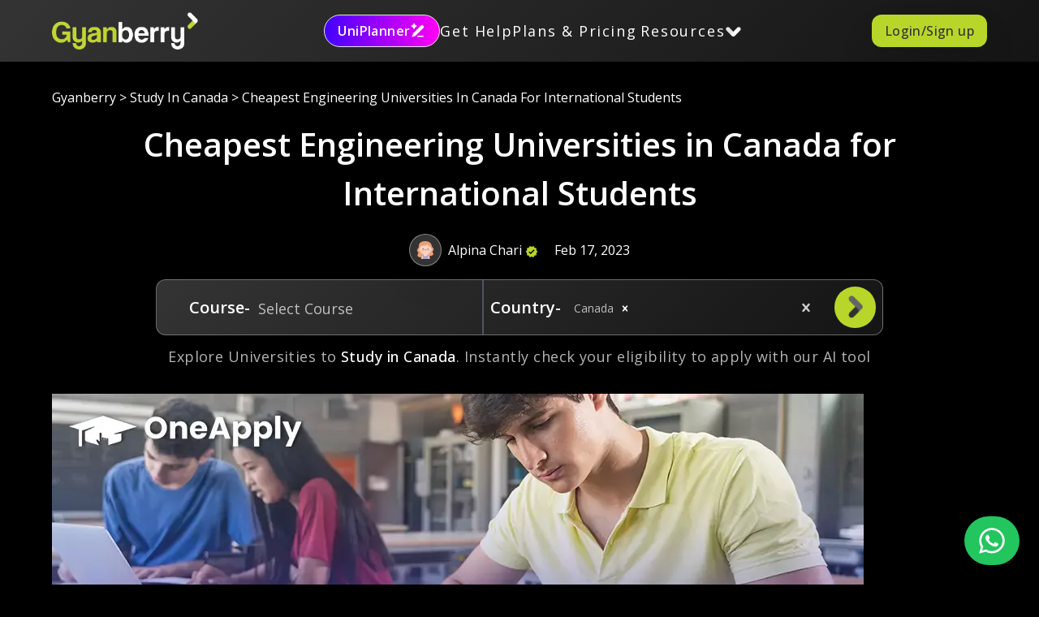

--- FILE ---
content_type: text/html; charset=utf-8
request_url: https://gyanberry.com/blog/cheapest-engineering-universities-in-canada-for-international-students/
body_size: 19635
content:
<!DOCTYPE html><html lang="en"><head><meta charSet="utf-8"/><meta charSet="utf-8"/><meta name="viewport" content="width=device-width, initial-scale=1.0, maximum-scale=1.0, user-scalable=0"/><meta name="viewport" content="width=device-width, initial-scale=1"/><link rel="preload" href="/_next/static/media/e807dee2426166ad-s.p.woff2" as="font" crossorigin="" type="font/woff2"/><link rel="preload" as="image" imageSrcSet="/_next/image/?url=%2Fimage%2Fhome%2Fgyanberry-logo.webp&amp;w=256&amp;q=75 1x, /_next/image/?url=%2Fimage%2Fhome%2Fgyanberry-logo.webp&amp;w=384&amp;q=75 2x"/><link rel="preload" as="image" imageSrcSet="/_next/image/?url=%2Fimage%2Fhome%2Fgyanberry-logo.webp&amp;w=256&amp;q=75 1x, /_next/image/?url=%2Fimage%2Fhome%2Fgyanberry-logo.webp&amp;w=640&amp;q=75 2x"/><link rel="preload" as="image" href="/image/footer/insta.svg"/><link rel="preload" as="image" href="/image/footer/fb.svg"/><link rel="preload" as="image" href="/image/footer/youtube.svg"/><link rel="stylesheet" href="/_next/static/css/252e5692c23b23f6.css" data-precedence="next"/><link rel="stylesheet" href="/_next/static/css/ff1e719d8cd08fcb.css" data-precedence="next"/><link rel="preload" as="script" fetchPriority="low" href="/_next/static/chunks/webpack-0129040b041cc0da.js"/><script src="/_next/static/chunks/fd9d1056-79c50e45e4d67c3b.js" async=""></script><script src="/_next/static/chunks/8069-5b1bcc9946accc2a.js" async=""></script><script src="/_next/static/chunks/main-app-5c0f9b95fd3d20ef.js" async=""></script><script src="/_next/static/chunks/795d4814-9f4708c7fe03b72c.js" async=""></script><script src="/_next/static/chunks/ee560e2c-c523eae9ece2fe68.js" async=""></script><script src="/_next/static/chunks/5e22fd23-cd165a1c9ba3d7fc.js" async=""></script><script src="/_next/static/chunks/59650de3-1bc68b508a59e06a.js" async=""></script><script src="/_next/static/chunks/9c4e2130-a3fbc867a3dbfec4.js" async=""></script><script src="/_next/static/chunks/94730671-a378acfba0a7a834.js" async=""></script><script src="/_next/static/chunks/53c13509-442e73e38a00ac83.js" async=""></script><script src="/_next/static/chunks/0e762574-269344e7cd00ba3f.js" async=""></script><script src="/_next/static/chunks/370b0802-5d071135519d75e7.js" async=""></script><script src="/_next/static/chunks/97b211c4-27a4d22beb8933a0.js" async=""></script><script src="/_next/static/chunks/8e1d74a4-1c99f03864024cc2.js" async=""></script><script src="/_next/static/chunks/3d47b92a-3140e0b487c97fc1.js" async=""></script><script src="/_next/static/chunks/f8025e75-f09b3645dff1e82e.js" async=""></script><script src="/_next/static/chunks/66ec4792-ee0093bcb94aecb3.js" async=""></script><script src="/_next/static/chunks/eec3d76d-af67456ff951163e.js" async=""></script><script src="/_next/static/chunks/479ba886-fc3baa2c00727049.js" async=""></script><script src="/_next/static/chunks/c916193b-33921c186fb77091.js" async=""></script><script src="/_next/static/chunks/fca4dd8b-01c7917bf2719111.js" async=""></script><script src="/_next/static/chunks/703-75fabce8453029d3.js" async=""></script><script src="/_next/static/chunks/5250-a365176396ee14b6.js" async=""></script><script src="/_next/static/chunks/7908-883c301915b9bc94.js" async=""></script><script src="/_next/static/chunks/8009-4592d868e8d194e4.js" async=""></script><script src="/_next/static/chunks/5426-c06b767d34d54cba.js" async=""></script><script src="/_next/static/chunks/6041-15c8e8e29494e42c.js" async=""></script><script src="/_next/static/chunks/1460-05bd460484cf139e.js" async=""></script><script src="/_next/static/chunks/6608-633cb5c4e157d83b.js" async=""></script><script src="/_next/static/chunks/4057-caf611ffab4a241b.js" async=""></script><script src="/_next/static/chunks/2670-95a7d59e7a7b420a.js" async=""></script><script src="/_next/static/chunks/8492-dea2b87a1616479f.js" async=""></script><script src="/_next/static/chunks/8557-0420fdd814cd3e49.js" async=""></script><script src="/_next/static/chunks/1631-b7e9a4c2962175f3.js" async=""></script><script src="/_next/static/chunks/817-653ffafbb0a24242.js" async=""></script><script src="/_next/static/chunks/7772-8d578efb997aa078.js" async=""></script><script src="/_next/static/chunks/app/layout-2ab8cf4619e85655.js" async=""></script><script src="/_next/static/chunks/app/not-found-96809eb530fcbe1a.js" async=""></script><script src="/_next/static/chunks/f97e080b-9a1827f20bcf3610.js" async=""></script><script src="/_next/static/chunks/619edb50-0f8284cb604e595b.js" async=""></script><script src="/_next/static/chunks/155-2d0bd5d45cf1a2ae.js" async=""></script><script src="/_next/static/chunks/800-45efe1ccd63b05ba.js" async=""></script><script src="/_next/static/chunks/6019-4c9fa8addbec4517.js" async=""></script><script src="/_next/static/chunks/app/blog/%5Bslug%5D/page-7c6a00d2057eeb1c.js" async=""></script><link rel="icon" href="/faviconLogo.ico"/><title>Cheapest Engineering Universities in Canada for International Students</title><meta name="description" content="Looking for affordable engineering universities in Canada? Here is a guide to some of the cheapest engineering universities in Canada."/><meta name="robots" content="index, follow"/><meta property="og:title" content="Cheapest Engineering Universities in Canada for International Students"/><meta property="og:description" content="Looking for affordable engineering universities in Canada? Here is a guide to some of the cheapest engineering universities in Canada."/><meta property="og:url" content="https://gyanberry.com/blog/cheapest-engineering-universities-in-canada-for-international-students/"/><meta property="og:site_name" content="Gyanberry"/><meta property="og:locale" content="en_US"/><meta property="og:type" content="article"/><meta name="twitter:card" content="summary"/><meta name="twitter:title" content="Cheapest Engineering Universities in Canada for International Students"/><meta name="twitter:description" content="Looking for affordable engineering universities in Canada? Here is a guide to some of the cheapest engineering universities in Canada."/><link rel="icon" href="/favicon.ico" type="image/x-icon" sizes="16x16"/><meta name="next-size-adjust"/><script>(function(w,d,s,l,i){w[l]=w[l]||[];w[l].push({'gtm.start':
            new Date().getTime(),event:'gtm.js'});var f=d.getElementsByTagName(s)[0],
            j=d.createElement(s),dl=l!='dataLayer'?'&l='+l:'';j.async=true;j.src=
            'https://www.googletagmanager.com/gtm.js?id='+i+dl;f.parentNode.insertBefore(j,f);
            })(window,document,'script','dataLayer','GTM-MWBXSB6');</script><script>(function(h,o,t,j,a,r){
              h.hj=h.hj||function(){(h.hj.q=h.hj.q||[]).push(arguments)};
              h._hjSettings={hjid:5272308,hjsv:6};
              a=o.getElementsByTagName('head')[0];
              r=o.createElement('script');r.async=1;
              r.src=t+h._hjSettings.hjid+j+h._hjSettings.hjsv;
              a.appendChild(r);
          })(window,document,'https://static.hotjar.com/c/hotjar-','.js?sv=');</script><script src="/_next/static/chunks/polyfills-c67a75d1b6f99dc8.js" noModule=""></script></head><body class="__className_2fad4c"><div class="text-white py-3 w-full " style="background:linear-gradient(136.89deg, rgba(255, 255, 255, 0.2) 2.33%, rgba(255, 255, 255, 0.08) 101.6%);box-shadow:0px 20px 40px rgba(0, 0, 0, 0.1)"><div class="  page_desktop__63rOr page_container__Jpgzw"><a href="/"><img alt="Gyanberry" loading="eager" width="180" height="100" decoding="async" data-nimg="1" class="object-contain z-[3]" style="color:transparent" srcSet="/_next/image/?url=%2Fimage%2Fhome%2Fgyanberry-logo.webp&amp;w=256&amp;q=75 1x, /_next/image/?url=%2Fimage%2Fhome%2Fgyanberry-logo.webp&amp;w=384&amp;q=75 2x" src="/_next/image/?url=%2Fimage%2Fhome%2Fgyanberry-logo.webp&amp;w=384&amp;q=75"/></a><div class="flex items-center justify-center gap-8 cursor-pointer font-semibold tracking-widest undefined"><button class=" border text-white rounded-[2.5rem]  md:h-[2.5rem] text-center md:text-base text-sm gap-1 font-semibold flex items-center tracking-wide py-2 px-4" style="background:linear-gradient(90deg, #4200FF 0%, #FF00F5 100%)">UniPlanner<!-- --> <img alt="arrow-right" loading="lazy" width="20" height="15" decoding="async" data-nimg="1" class="" style="color:transparent" srcSet="/_next/image/?url=%2Fimage%2Fnavbar%2Funiplanner.png&amp;w=32&amp;q=75 1x, /_next/image/?url=%2Fimage%2Fnavbar%2Funiplanner.png&amp;w=48&amp;q=75 2x" src="/_next/image/?url=%2Fimage%2Fnavbar%2Funiplanner.png&amp;w=48&amp;q=75"/></button><a rel="noopener noreferrer" id="link1" class="text-lg font-normal" href="/get-help/">Get Help</a><a rel="noopener noreferrer" id="link1" class="text-lg font-normal" href="/my-subscription/">Plans &amp; Pricing</a><div class="page_menu__di60o"><button><div class="flex gap-2 items-center page_hoverButton__2cVon"><p class="text-lg font-normal tracking-widest">Resources</p><img alt="Resources" loading="lazy" width="20" height="10" decoding="async" data-nimg="1" class="h-[1.031rem] object-contain" style="color:transparent" srcSet="/_next/image/?url=%2Fimage%2Fhome%2Fimage-3%402x.png&amp;w=32&amp;q=75 1x, /_next/image/?url=%2Fimage%2Fhome%2Fimage-3%402x.png&amp;w=48&amp;q=75 2x" src="/_next/image/?url=%2Fimage%2Fhome%2Fimage-3%402x.png&amp;w=48&amp;q=75"/></div></button><div><div class="bg-[#151515] border border-[#B8D62A] border-opacity-50 rounded-l-2xl z-50 backdrop-blur-[200px] rounded-b-2xl page_dropdown_menu__8QUf9"><ul><li><a rel="noopener noreferrer" class="flex w-full  justify-between items-center" href="/medx-expo-2025/">MedX Expo 2025<!-- --> </a></li><li><a rel="noopener noreferrer" class="flex w-full  justify-between items-center" href="/profile-building/">Profile Building<!-- --> </a></li><li><a rel="noopener noreferrer" class="flex w-full  justify-between items-center" href="/blogs/">Blogs<!-- --> </a></li><li><a rel="noopener noreferrer" class="flex w-full  justify-between items-center" href="/exam-dates/">Exam dates<!-- --> </a></li><li><a rel="noopener noreferrer" class="flex w-full  justify-between items-center" href="/preparatory-material-for-imat-and-european-medical-university-entrance-exam/">Prep Material<!-- --> </a></li><li><a rel="noopener noreferrer" class="flex w-full  justify-between items-center" href="/tutoring-classes/">Tutoring Classes</a></li><li><a rel="noopener noreferrer" class="flex w-full  justify-between items-center" href="/interview-prep/">Interview Prep</a></li><li><a rel="noopener noreferrer" class="flex w-full  justify-between items-center" href="/webinars-podcasts/">Webinar &amp; Podcasts</a></li><li><a rel="noopener noreferrer" class="flex w-full  justify-between items-center" href="/fh-aachen-freshman-program/">Freshman Program</a></li></ul></div></div></div></div><button class=" md:h-[2.5rem] text-center md:text-base text-sm  flex items-center tracking-wide font-medium rounded-xl py-2 px-4 btnGlobalGreen py-3 px-4 w-auto h-9 ">Login/Sign up</button></div><div class="text-white page_mobileToggle__lG97c"><div class="content flex justify-between z-[3] items-center w-full px-5 "><a href="/"><img alt="Gyanberry" loading="eager" width="200" height="100" decoding="async" data-nimg="1" class=" object-contain md:w-auto w-36" style="color:transparent" srcSet="/_next/image/?url=%2Fimage%2Fhome%2Fgyanberry-logo.webp&amp;w=256&amp;q=75 1x, /_next/image/?url=%2Fimage%2Fhome%2Fgyanberry-logo.webp&amp;w=640&amp;q=75 2x" src="/_next/image/?url=%2Fimage%2Fhome%2Fgyanberry-logo.webp&amp;w=640&amp;q=75"/></a><div class="flex gap-2 items-center"><svg stroke="currentColor" fill="none" stroke-width="2" viewBox="0 0 24 24" stroke-linecap="round" stroke-linejoin="round" class="text-3xl text-white" height="1em" width="1em" xmlns="http://www.w3.org/2000/svg"><path d="M19 21v-2a4 4 0 0 0-4-4H9a4 4 0 0 0-4 4v2"></path><circle cx="12" cy="7" r="4"></circle></svg><svg stroke="currentColor" fill="currentColor" stroke-width="0" viewBox="0 0 20 20" aria-hidden="true" class="menu-toggle text-3xl text-white" height="1em" width="1em" xmlns="http://www.w3.org/2000/svg"><path fill-rule="evenodd" d="M3 5a1 1 0 011-1h12a1 1 0 110 2H4a1 1 0 01-1-1zM3 10a1 1 0 011-1h12a1 1 0 110 2H4a1 1 0 01-1-1zM3 15a1 1 0 011-1h12a1 1 0 110 2H4a1 1 0 01-1-1z" clip-rule="evenodd"></path></svg></div></div><div class="full-menu  "><div class="full-menu--middle"><div class=" menu-toggle menu-toggle--close flex justify-between z-[3] items-center w-full py-4 px-5 "><a href="/"><img alt="Gyanberry" loading="eager" width="200" height="100" decoding="async" data-nimg="1" class=" object-contain md:w-auto w-36" style="color:transparent" srcSet="/_next/image/?url=%2Fimage%2Fhome%2Fgyanberry-logo.webp&amp;w=256&amp;q=75 1x, /_next/image/?url=%2Fimage%2Fhome%2Fgyanberry-logo.webp&amp;w=640&amp;q=75 2x" src="/_next/image/?url=%2Fimage%2Fhome%2Fgyanberry-logo.webp&amp;w=640&amp;q=75"/></a><button class=" "><svg stroke="currentColor" fill="currentColor" stroke-width="0" viewBox="0 0 384 512" class="font-bold bg-[#2d2d2d] rounded-full w-8 h-8 p-2 border flex items-center justify-center" height="1em" width="1em" xmlns="http://www.w3.org/2000/svg"><path d="M376.6 84.5c11.3-13.6 9.5-33.8-4.1-45.1s-33.8-9.5-45.1 4.1L192 206 56.6 43.5C45.3 29.9 25.1 28.1 11.5 39.4S-3.9 70.9 7.4 84.5L150.3 256 7.4 427.5c-11.3 13.6-9.5 33.8 4.1 45.1s33.8 9.5 45.1-4.1L192 306 327.4 468.5c11.3 13.6 31.5 15.4 45.1 4.1s15.4-31.5 4.1-45.1L233.7 256 376.6 84.5z"></path></svg></button></div><ul class="main-nav px-4 pt-4 pb-48"><button class=" border mb-5 text-white rounded-[2.5rem]  md:h-[2.5rem] text-center md:text-base text-sm gap-1 font-semibold flex items-center tracking-wide py-2 px-4" style="background:linear-gradient(90deg, #4200FF 0%, #FF00F5 100%)">UniPlanner<!-- --> <img alt="arrow-right" loading="lazy" width="20" height="15" decoding="async" data-nimg="1" class="" style="color:transparent" srcSet="/_next/image/?url=%2Fimage%2Fnavbar%2Funiplanner.png&amp;w=32&amp;q=75 1x, /_next/image/?url=%2Fimage%2Fnavbar%2Funiplanner.png&amp;w=48&amp;q=75 2x" src="/_next/image/?url=%2Fimage%2Fnavbar%2Funiplanner.png&amp;w=48&amp;q=75"/></button><li class="grid grid-cols-[12%,88%] px-4 items-center text-white"><svg stroke="currentColor" fill="currentColor" stroke-width="0" viewBox="0 0 24 24" class="text-xl font" height="1em" width="1em" xmlns="http://www.w3.org/2000/svg"><path d="M10.9042 2.1001L20.8037 3.51431L22.2179 13.4138L13.0255 22.6062C12.635 22.9967 12.0019 22.9967 11.6113 22.6062L1.71184 12.7067C1.32131 12.3162 1.32131 11.683 1.71184 11.2925L10.9042 2.1001ZM11.6113 4.22142L3.83316 11.9996L12.3184 20.4849L20.0966 12.7067L19.036 5.28208L11.6113 4.22142ZM13.7327 10.5854C12.9516 9.80433 12.9516 8.538 13.7327 7.75695C14.5137 6.9759 15.78 6.9759 16.5611 7.75695C17.3421 8.538 17.3421 9.80433 16.5611 10.5854C15.78 11.3664 14.5137 11.3664 13.7327 10.5854Z"></path></svg><a href="/my-subscription"> Plans &amp; Pricing</a></li><li><div class="bg-[#2d2d2d] cursor-pointer rounded-lg px-4 py-2 flex w-full items-center justify-between text-white"><p class="flex gap-2 items-center"><svg stroke="currentColor" fill="currentColor" stroke-width="0" viewBox="0 0 512 512" class="text-xl" height="1em" width="1em" xmlns="http://www.w3.org/2000/svg"><path d="M80 280h256v48H80zM80 184h320v48H80zM80 88h352v48H80z"></path><g><path d="M80 376h288v48H80z"></path></g></svg><span>Resources</span></p><svg stroke="currentColor" fill="currentColor" stroke-width="0" viewBox="0 0 512 512" class="arrow-icon text-xl font-bold " height="1em" width="1em" xmlns="http://www.w3.org/2000/svg"><path d="M294.1 256L167 129c-9.4-9.4-9.4-24.6 0-33.9s24.6-9.3 34 0L345 239c9.1 9.1 9.3 23.7.7 33.1L201.1 417c-4.7 4.7-10.9 7-17 7s-12.3-2.3-17-7c-9.4-9.4-9.4-24.6 0-33.9l127-127.1z"></path></svg></div><ul class="submenu "><li><a class="text-white text-opacity-70  hover:text-opacity-100" href="/medx-expo-2025">MedX Expo 2025</a></li><li><a class="text-white text-opacity-70  hover:text-opacity-100" href="/profile-building">Profile Building</a></li><li><a class="text-white text-opacity-70  hover:text-opacity-100" href="/blogs">Blogs</a></li><li><a class="text-white text-opacity-70  hover:text-opacity-100" href="/exam-dates">Exam Dates</a></li><li><a class="text-white text-opacity-70  hover:text-opacity-100" href="/preparatory-material-for-imat-and-european-medical-university-entrance-exam">Prep Material</a></li><li><a class="text-white text-opacity-70 hover:text-opacity-100" href="/tutoring-classes">Tutoring Classes</a></li><li><a class="text-white text-opacity-70 hover:text-opacity-100" href="/interview-prep">Interview Prep</a></li><li><a class="text-white text-opacity-70 hover:text-opacity-100" href="/webinars-podcasts">Webinar &amp; Podcasts</a></li><li><a rel="noopener noreferrer" class="text-white text-opacity-70 hover:text-opacity-100" href="/fh-aachen-freshman-program">Freshman Program</a></li></ul></li><li class="grid grid-cols-[12%,88%] px-4 items-center text-white"><svg stroke="currentColor" fill="currentColor" stroke-width="0" viewBox="0 0 1024 1024" class="text-xl font" height="1em" width="1em" xmlns="http://www.w3.org/2000/svg"><path d="M512 0C229.232 0 0 229.232 0 512c0 282.784 229.232 512 512 512 282.784 0 512.017-229.216 512.017-512C1024.017 229.232 794.785 0 512 0zm0 961.008c-247.024 0-448-201.984-448-449.01 0-247.024 200.976-448 448-448s448.017 200.977 448.017 448S759.025 961.009 512 961.009zm-47.056-160.529h80.512v-81.248h-80.512zm46.112-576.944c-46.88 0-85.503 12.64-115.839 37.889-30.336 25.263-45.088 75.855-44.336 117.775l1.184 2.336h73.44c0-25.008 8.336-60.944 25.008-73.84 16.656-12.88 36.848-19.328 60.56-19.328 27.328 0 48.336 7.424 63.073 22.271 14.72 14.848 22.063 36.08 22.063 63.664 0 23.184-5.44 42.976-16.368 59.376-10.96 16.4-29.328 39.841-55.088 70.322-26.576 23.967-42.992 43.231-49.232 57.807-6.256 14.592-9.504 40.768-9.744 78.512h76.96c0-23.68 1.503-41.136 4.496-52.336 2.975-11.184 11.504-23.823 25.568-37.888 30.224-29.152 54.496-57.664 72.88-85.551 18.336-27.857 27.52-58.593 27.52-92.193 0-46.88-14.176-83.408-42.577-109.568-28.416-26.176-68.272-39.248-119.568-39.248z"></path></svg><a href="/get-help">Get Help</a></li><div class="flex flex-col gap-5"></div></ul></div></div></div></div><div class="hidden"><section><div class="fixed inset-0 bg-black bg-opacity-[0.8] z-[9999] backdrop-blur-sm flex justify-center items-center"><div class="md:w-[55%] p-8 w-[100%] flex flex-col relative"><button class="text-lg font-semibold place-self-end border border-white/40 rounded-md text-black px-2 top-12 right-14 absolute bg-white z-[1]">X</button><div style="box-shadow:0px 12px 40px 0px #B8D62A1F" class="bg-[#EEEEEE] px-4 py-8 backdrop-blur-sm border border-white/40 rounded-xl grid grid-cols-1 justify-center text-center max-h-[90vh] overflow-x-auto  modal_scrollbarColor__V7j6D"></div></div></div></section></div><div style="position:fixed;z-index:9999;top:16px;left:16px;right:16px;bottom:16px;pointer-events:none"></div><div><script type="application/ld+json">{"@context":"https://schema.org","@type":"FAQPage","mainEntity":[{"@type": "Question","name": "What are some cheapest engineering universities in Canada?","acceptedAnswer": {"@type": "Answer","text": "The Simon Fraser University, University of Manitoba, University of Saskatchewan, Western University, and Dalhousie University are a few of the cheaper universities for engineering in Canada."}},{"@type": "Question","name": "What is the annual tuition fee for undergraduate courses at cheapest engineering universities in Canada?","acceptedAnswer": {"@type": "Answer","text": "The annual tuition fee for undergraduate courses at affordable engineering universities in Canada fall in the range of between 19,000 and 53,000 CAD."}},{"@type": "Question","name": "What is the annual tuition fee for master’s engineering at cheaper universities in Canada?","acceptedAnswer": {"@type": "Answer","text": "The tuition fee for a master’s degree in engineering at cheap universities in Canada start from 10,000 CAD per year and go up to 25,000 CAD."}}]}</script><div class="w-[90%] mx-auto text-white mt-8"><div><span class="page_breadcrumb__X5vyA"><a class="hover:text-[#B8D62A] hover:underline hover:underline-offset-[5px] italic" href="/">Gyanberry<!-- --> </a> <!-- -->&gt;<a class="hover:text-[#B8D62A] hover:underline hover:underline-offset-[5px] italic" href="/blog/category/study-in-canada/"> <!-- --> Study in Canada<!-- --> </a> <!-- -->&gt;<!-- --> cheapest engineering universities in canada for international students</span></div><div class="page_blogs__FvnSe border-b"><h1 class="text-center mt-6">Cheapest Engineering Universities in Canada for International Students</h1><div class="text-center flex items-center justify-center pt-3"><div class=" mr-2 rounded-full darkGradient flex items-center justify-center w-10 h-10 p-1 text-white uppercase border border-[#fff] border-opacity-40"><img alt="Cheapest Engineering Universities in Canada for International Students" loading="lazy" width="22" height="10" decoding="async" data-nimg="1" style="color:transparent" srcSet="/_next/image/?url=%2Fimage%2Fblog%2Fgirl%201.png&amp;w=32&amp;q=75 1x, /_next/image/?url=%2Fimage%2Fblog%2Fgirl%201.png&amp;w=48&amp;q=75 2x" src="/_next/image/?url=%2Fimage%2Fblog%2Fgirl%201.png&amp;w=48&amp;q=75"/></div><span class="capitalize ">Alpina Chari</span><span class="page_inline__mJ6di text-[#B8D62A] relative top-0.5 left-1"><svg stroke="currentColor" fill="currentColor" stroke-width="0" viewBox="0 0 24 24" height="1em" width="1em" xmlns="http://www.w3.org/2000/svg"><path fill="none" d="M0 0h24v24H0z"></path><path d="m23 12-2.44-2.79.34-3.69-3.61-.82-1.89-3.2L12 2.96 8.6 1.5 6.71 4.69 3.1 5.5l.34 3.7L1 12l2.44 2.79-.34 3.7 3.61.82L8.6 22.5l3.4-1.47 3.4 1.46 1.89-3.19 3.61-.82-.34-3.69L23 12zm-12.91 4.72-3.8-3.81 1.48-1.48 2.32 2.33 5.85-5.87 1.48 1.48-7.33 7.35z"></path></svg></span><span class="ml-6 ">Feb 17, 2023</span></div><div class="md:w-[90%] md:grid md:justify-items-center mx-auto mt-4"><div class="page_desktop__Cd_HB"><div style="background:linear-gradient(136.89deg, rgba(255, 255, 255, 0.2) 2.33%, rgba(255, 255, 255, 0.08) 101.6%);box-shadow:0px 20px 40px 0px #0000001A" class="rounded-xl pl-8 pr-2 text-white flex flex-row items-center justify-between md:pt-0 md:pb-0 pb-2 pt-2 border border-solid border-[#9D9D9D99] border-opacity-60   min-[1200px]:w-[56rem] min-[1362px]:w-[64rem] min-[1440px]:w-[68rem] w-[58rem] min-w-[40rem] "><div class=" w-[16rem] md:w-[18rem] flex items-center justify-start py-0 pl-0"><div class="relative font-semibold text-xl pl-2">Course-</div><div class="relative text-base whitespace-nowrap  w-full"><div class="max-w-sm mx-auto"><style data-emotion="css b62m3t-container">.css-b62m3t-container{position:relative;box-sizing:border-box;}</style><div class=" css-b62m3t-container"><style data-emotion="css 7pg0cj-a11yText">.css-7pg0cj-a11yText{z-index:9999;border:0;clip:rect(1px, 1px, 1px, 1px);height:1px;width:1px;position:absolute;overflow:hidden;padding:0;white-space:nowrap;}</style><span id="react-select-634-live-region" class="css-7pg0cj-a11yText"></span><span aria-live="polite" aria-atomic="false" aria-relevant="additions text" role="log" class="css-7pg0cj-a11yText"></span><style data-emotion="css fjdril-control">.css-fjdril-control{-webkit-align-items:center;-webkit-box-align:center;-ms-flex-align:center;align-items:center;cursor:default;display:-webkit-box;display:-webkit-flex;display:-ms-flexbox;display:flex;-webkit-box-flex-wrap:wrap;-webkit-flex-wrap:wrap;-ms-flex-wrap:wrap;flex-wrap:wrap;-webkit-box-pack:justify;-webkit-justify-content:space-between;justify-content:space-between;min-height:auto;outline:0!important;position:relative;-webkit-transition:all 100ms;transition:all 100ms;background-color:linear-gradient(137deg, rgba(184, 214, 42, 0.25), rgba(38, 62, 147, 0.25));border-color:hsl(0, 0%, 80%);border-radius:4px;border-style:solid;border-width:1px;box-shadow:none;box-sizing:border-box;border:none;height:auto;}.css-fjdril-control:hover{border-color:hsl(0, 0%, 70%);}.css-fjdril-control:focus-within{border-bottom:none;}.css-fjdril-control:hover{border:none;}</style><div class=" css-fjdril-control"><style data-emotion="css 1gltjff">.css-1gltjff{-webkit-align-items:center;-webkit-box-align:center;-ms-flex-align:center;align-items:center;display:grid;-webkit-flex:1;-ms-flex:1;flex:1;-webkit-box-flex-wrap:no-wrap;-webkit-flex-wrap:no-wrap;-ms-flex-wrap:no-wrap;flex-wrap:no-wrap;-webkit-overflow-scrolling:touch;position:relative;overflow:hidden;padding:4px 8px 2px 8px;box-sizing:border-box;overflow-x:auto;width:100px;background-color:linear-gradient(137deg, rgba(184, 214, 42, 0.25), rgba(38, 62, 147, 0.25));}</style><div class=" css-1gltjff"><style data-emotion="css 1o5srit-placeholder">.css-1o5srit-placeholder{grid-area:1/1/2/3;color:rgba(255, 255, 255, 0.7);margin-left:2px;margin-right:2px;box-sizing:border-box;font-size:18px;}</style><div class=" css-1o5srit-placeholder" id="react-select-634-placeholder">Select Course</div><style data-emotion="css 1hac4vs-dummyInput">.css-1hac4vs-dummyInput{background:0;border:0;caret-color:transparent;font-size:inherit;grid-area:1/1/2/3;outline:0;padding:0;width:1px;color:transparent;left:-100px;opacity:0;position:relative;-webkit-transform:scale(.01);-moz-transform:scale(.01);-ms-transform:scale(.01);transform:scale(.01);}</style><input id="react-select-634-input" tabindex="0" inputMode="none" aria-autocomplete="list" aria-expanded="false" aria-haspopup="true" role="combobox" aria-activedescendant="" aria-readonly="true" aria-describedby="react-select-634-placeholder" class="css-1hac4vs-dummyInput" value=""/></div><style data-emotion="css 1wy0on6">.css-1wy0on6{-webkit-align-items:center;-webkit-box-align:center;-ms-flex-align:center;align-items:center;-webkit-align-self:stretch;-ms-flex-item-align:stretch;align-self:stretch;display:-webkit-box;display:-webkit-flex;display:-ms-flexbox;display:flex;-webkit-flex-shrink:0;-ms-flex-negative:0;flex-shrink:0;box-sizing:border-box;}</style><div class=" css-1wy0on6"></div></div><input type="hidden" name="course" value=""/></div></div></div></div><div class="page_wid2__K4UFy flex flex-row items-center justify-start gap-[0rem_2rem]"><div class="h-[4.2rem] w-[0.125rem] relative box-border  border-r-2 border-solid border-gray-600"></div><div class="flex flex-row items-center justify-start"><div class="relative font-semibold  text-xl pl-2">Country-</div><div class="page_wid__f3jG3 relative text-base whitespace-nowrap "><div class="max-w-sm mx-auto"><style data-emotion="css b62m3t-container">.css-b62m3t-container{position:relative;box-sizing:border-box;}</style><div class=" css-b62m3t-container"><style data-emotion="css 7pg0cj-a11yText">.css-7pg0cj-a11yText{z-index:9999;border:0;clip:rect(1px, 1px, 1px, 1px);height:1px;width:1px;position:absolute;overflow:hidden;padding:0;white-space:nowrap;}</style><span id="react-select-635-live-region" class="css-7pg0cj-a11yText"></span><span aria-live="polite" aria-atomic="false" aria-relevant="additions text" role="log" class="css-7pg0cj-a11yText"></span><style data-emotion="css fjdril-control">.css-fjdril-control{-webkit-align-items:center;-webkit-box-align:center;-ms-flex-align:center;align-items:center;cursor:default;display:-webkit-box;display:-webkit-flex;display:-ms-flexbox;display:flex;-webkit-box-flex-wrap:wrap;-webkit-flex-wrap:wrap;-ms-flex-wrap:wrap;flex-wrap:wrap;-webkit-box-pack:justify;-webkit-justify-content:space-between;justify-content:space-between;min-height:auto;outline:0!important;position:relative;-webkit-transition:all 100ms;transition:all 100ms;background-color:linear-gradient(137deg, rgba(184, 214, 42, 0.25), rgba(38, 62, 147, 0.25));border-color:hsl(0, 0%, 80%);border-radius:4px;border-style:solid;border-width:1px;box-shadow:none;box-sizing:border-box;border:none;height:auto;}.css-fjdril-control:hover{border-color:hsl(0, 0%, 70%);}.css-fjdril-control:focus-within{border-bottom:none;}.css-fjdril-control:hover{border:none;}</style><div class=" css-fjdril-control"><style data-emotion="css 1gltjff">.css-1gltjff{-webkit-align-items:center;-webkit-box-align:center;-ms-flex-align:center;align-items:center;display:grid;-webkit-flex:1;-ms-flex:1;flex:1;-webkit-box-flex-wrap:no-wrap;-webkit-flex-wrap:no-wrap;-ms-flex-wrap:no-wrap;flex-wrap:no-wrap;-webkit-overflow-scrolling:touch;position:relative;overflow:hidden;padding:4px 8px 2px 8px;box-sizing:border-box;overflow-x:auto;width:100px;background-color:linear-gradient(137deg, rgba(184, 214, 42, 0.25), rgba(38, 62, 147, 0.25));}</style><div class=" css-1gltjff"><style data-emotion="css 1o5srit-placeholder">.css-1o5srit-placeholder{grid-area:1/1/2/3;color:rgba(255, 255, 255, 0.7);margin-left:2px;margin-right:2px;box-sizing:border-box;font-size:18px;}</style><div class=" css-1o5srit-placeholder" id="react-select-635-placeholder">Select Countries</div><style data-emotion="css 1hac4vs-dummyInput">.css-1hac4vs-dummyInput{background:0;border:0;caret-color:transparent;font-size:inherit;grid-area:1/1/2/3;outline:0;padding:0;width:1px;color:transparent;left:-100px;opacity:0;position:relative;-webkit-transform:scale(.01);-moz-transform:scale(.01);-ms-transform:scale(.01);transform:scale(.01);}</style><input id="react-select-635-input" tabindex="0" inputMode="none" aria-autocomplete="list" aria-expanded="false" aria-haspopup="true" role="combobox" aria-activedescendant="" aria-readonly="true" aria-describedby="react-select-635-placeholder" class="css-1hac4vs-dummyInput" value=""/></div><style data-emotion="css 1wy0on6">.css-1wy0on6{-webkit-align-items:center;-webkit-box-align:center;-ms-flex-align:center;align-items:center;-webkit-align-self:stretch;-ms-flex-item-align:stretch;align-self:stretch;display:-webkit-box;display:-webkit-flex;display:-ms-flexbox;display:flex;-webkit-flex-shrink:0;-ms-flex-negative:0;flex-shrink:0;box-sizing:border-box;}</style><div class=" css-1wy0on6"></div></div><div><input type="hidden" name="country" value=""/></div></div></div></div></div></div><div class="h-[3.2rem] w-[3.2rem]  border border-[#B8D62A] border-opacity-60   rounded-full flex items-center justify-center relative bg-[#B8D62A] cursor-pointer"><img alt="search-icon" loading="lazy" width="20" height="10" decoding="async" data-nimg="1" class="text-white font-bold text-4xl" style="color:transparent" srcSet="/_next/image/?url=%2Fimage%2Ffac-result%2Fimage%202.webp&amp;w=32&amp;q=75 1x, /_next/image/?url=%2Fimage%2Ffac-result%2Fimage%202.webp&amp;w=48&amp;q=75 2x" src="/_next/image/?url=%2Fimage%2Ffac-result%2Fimage%202.webp&amp;w=48&amp;q=75"/></div></div></div><div class="page_mobile__8WtfJ"><div style="background:linear-gradient(136.89deg, rgba(255, 255, 255, 0.2) 2.33%, rgba(255, 255, 255, 0.08) 101.6%);box-shadow:0px 20px 40px 0px #0000001A" class=" flex flex-col items-start justify-start text-white w-full  pt-2 pb-1 border-[#9D9D9D99] border-opacity-60 px-4 rounded-[10px] border mb-4 h-[4.5rem]"><div class="relative font-semibold pl-2  w-full text-sm">Course</div><div class="relative text-base whitespace-nowrap  w-full"><div class=""><style data-emotion="css b62m3t-container">.css-b62m3t-container{position:relative;box-sizing:border-box;}</style><div class=" css-b62m3t-container"><style data-emotion="css 7pg0cj-a11yText">.css-7pg0cj-a11yText{z-index:9999;border:0;clip:rect(1px, 1px, 1px, 1px);height:1px;width:1px;position:absolute;overflow:hidden;padding:0;white-space:nowrap;}</style><span id="react-select-636-live-region" class="css-7pg0cj-a11yText"></span><span aria-live="polite" aria-atomic="false" aria-relevant="additions text" role="log" class="css-7pg0cj-a11yText"></span><style data-emotion="css fjdril-control">.css-fjdril-control{-webkit-align-items:center;-webkit-box-align:center;-ms-flex-align:center;align-items:center;cursor:default;display:-webkit-box;display:-webkit-flex;display:-ms-flexbox;display:flex;-webkit-box-flex-wrap:wrap;-webkit-flex-wrap:wrap;-ms-flex-wrap:wrap;flex-wrap:wrap;-webkit-box-pack:justify;-webkit-justify-content:space-between;justify-content:space-between;min-height:auto;outline:0!important;position:relative;-webkit-transition:all 100ms;transition:all 100ms;background-color:linear-gradient(137deg, rgba(184, 214, 42, 0.25), rgba(38, 62, 147, 0.25));border-color:hsl(0, 0%, 80%);border-radius:4px;border-style:solid;border-width:1px;box-shadow:none;box-sizing:border-box;border:none;height:auto;}.css-fjdril-control:hover{border-color:hsl(0, 0%, 70%);}.css-fjdril-control:focus-within{border-bottom:none;}.css-fjdril-control:hover{border:none;}</style><div class=" css-fjdril-control"><style data-emotion="css 1gltjff">.css-1gltjff{-webkit-align-items:center;-webkit-box-align:center;-ms-flex-align:center;align-items:center;display:grid;-webkit-flex:1;-ms-flex:1;flex:1;-webkit-box-flex-wrap:no-wrap;-webkit-flex-wrap:no-wrap;-ms-flex-wrap:no-wrap;flex-wrap:no-wrap;-webkit-overflow-scrolling:touch;position:relative;overflow:hidden;padding:4px 8px 2px 8px;box-sizing:border-box;overflow-x:auto;width:100px;background-color:linear-gradient(137deg, rgba(184, 214, 42, 0.25), rgba(38, 62, 147, 0.25));}</style><div class=" css-1gltjff"><style data-emotion="css 1o5srit-placeholder">.css-1o5srit-placeholder{grid-area:1/1/2/3;color:rgba(255, 255, 255, 0.7);margin-left:2px;margin-right:2px;box-sizing:border-box;font-size:18px;}</style><div class=" css-1o5srit-placeholder" id="react-select-636-placeholder">Select Course</div><style data-emotion="css 1hac4vs-dummyInput">.css-1hac4vs-dummyInput{background:0;border:0;caret-color:transparent;font-size:inherit;grid-area:1/1/2/3;outline:0;padding:0;width:1px;color:transparent;left:-100px;opacity:0;position:relative;-webkit-transform:scale(.01);-moz-transform:scale(.01);-ms-transform:scale(.01);transform:scale(.01);}</style><input id="react-select-636-input" tabindex="0" inputMode="none" aria-autocomplete="list" aria-expanded="false" aria-haspopup="true" role="combobox" aria-activedescendant="" aria-readonly="true" aria-describedby="react-select-636-placeholder" class="css-1hac4vs-dummyInput" value=""/></div><style data-emotion="css 1wy0on6">.css-1wy0on6{-webkit-align-items:center;-webkit-box-align:center;-ms-flex-align:center;align-items:center;-webkit-align-self:stretch;-ms-flex-item-align:stretch;align-self:stretch;display:-webkit-box;display:-webkit-flex;display:-ms-flexbox;display:flex;-webkit-flex-shrink:0;-ms-flex-negative:0;flex-shrink:0;box-sizing:border-box;}</style><div class=" css-1wy0on6"></div></div><input type="hidden" name="course" value=""/></div></div></div></div><div style="background:linear-gradient(136.89deg, rgba(255, 255, 255, 0.2) 2.33%, rgba(255, 255, 255, 0.08) 101.6%);box-shadow:0px 20px 40px 0px #0000001A" class=" flex flex-col items-start text-white justify-start w-full  pt-2 pb-1 border-[#9D9D9D99] border-opacity-60 px-4 rounded-[10px] border h-[5rem]"><div class="relative font-semibold pl-2  w-full text-sm">Country</div><div class="relative text-base whitespace-nowrap  w-full"><div class=""><style data-emotion="css b62m3t-container">.css-b62m3t-container{position:relative;box-sizing:border-box;}</style><div class=" css-b62m3t-container"><style data-emotion="css 7pg0cj-a11yText">.css-7pg0cj-a11yText{z-index:9999;border:0;clip:rect(1px, 1px, 1px, 1px);height:1px;width:1px;position:absolute;overflow:hidden;padding:0;white-space:nowrap;}</style><span id="react-select-637-live-region" class="css-7pg0cj-a11yText"></span><span aria-live="polite" aria-atomic="false" aria-relevant="additions text" role="log" class="css-7pg0cj-a11yText"></span><style data-emotion="css fjdril-control">.css-fjdril-control{-webkit-align-items:center;-webkit-box-align:center;-ms-flex-align:center;align-items:center;cursor:default;display:-webkit-box;display:-webkit-flex;display:-ms-flexbox;display:flex;-webkit-box-flex-wrap:wrap;-webkit-flex-wrap:wrap;-ms-flex-wrap:wrap;flex-wrap:wrap;-webkit-box-pack:justify;-webkit-justify-content:space-between;justify-content:space-between;min-height:auto;outline:0!important;position:relative;-webkit-transition:all 100ms;transition:all 100ms;background-color:linear-gradient(137deg, rgba(184, 214, 42, 0.25), rgba(38, 62, 147, 0.25));border-color:hsl(0, 0%, 80%);border-radius:4px;border-style:solid;border-width:1px;box-shadow:none;box-sizing:border-box;border:none;height:auto;}.css-fjdril-control:hover{border-color:hsl(0, 0%, 70%);}.css-fjdril-control:focus-within{border-bottom:none;}.css-fjdril-control:hover{border:none;}</style><div class=" css-fjdril-control"><style data-emotion="css 1gltjff">.css-1gltjff{-webkit-align-items:center;-webkit-box-align:center;-ms-flex-align:center;align-items:center;display:grid;-webkit-flex:1;-ms-flex:1;flex:1;-webkit-box-flex-wrap:no-wrap;-webkit-flex-wrap:no-wrap;-ms-flex-wrap:no-wrap;flex-wrap:no-wrap;-webkit-overflow-scrolling:touch;position:relative;overflow:hidden;padding:4px 8px 2px 8px;box-sizing:border-box;overflow-x:auto;width:100px;background-color:linear-gradient(137deg, rgba(184, 214, 42, 0.25), rgba(38, 62, 147, 0.25));}</style><div class=" css-1gltjff"><style data-emotion="css 1o5srit-placeholder">.css-1o5srit-placeholder{grid-area:1/1/2/3;color:rgba(255, 255, 255, 0.7);margin-left:2px;margin-right:2px;box-sizing:border-box;font-size:18px;}</style><div class=" css-1o5srit-placeholder" id="react-select-637-placeholder">Select Countries</div><style data-emotion="css 1hac4vs-dummyInput">.css-1hac4vs-dummyInput{background:0;border:0;caret-color:transparent;font-size:inherit;grid-area:1/1/2/3;outline:0;padding:0;width:1px;color:transparent;left:-100px;opacity:0;position:relative;-webkit-transform:scale(.01);-moz-transform:scale(.01);-ms-transform:scale(.01);transform:scale(.01);}</style><input id="react-select-637-input" tabindex="0" inputMode="none" aria-autocomplete="list" aria-expanded="false" aria-haspopup="true" role="combobox" aria-activedescendant="" aria-readonly="true" aria-describedby="react-select-637-placeholder" class="css-1hac4vs-dummyInput" value=""/></div><style data-emotion="css 1wy0on6">.css-1wy0on6{-webkit-align-items:center;-webkit-box-align:center;-ms-flex-align:center;align-items:center;-webkit-align-self:stretch;-ms-flex-item-align:stretch;align-self:stretch;display:-webkit-box;display:-webkit-flex;display:-ms-flexbox;display:flex;-webkit-flex-shrink:0;-ms-flex-negative:0;flex-shrink:0;box-sizing:border-box;}</style><div class=" css-1wy0on6"></div></div><div><input type="hidden" name="country" value=""/></div></div></div></div></div><div class="mt-4"><button class=" md:h-[2.5rem] text-center md:text-base text-sm  flex items-center tracking-wide font-medium rounded-xl py-2 px-4 btnGlobalGreen w-full justify-center py-[0.65rem] text-center font-semibold text-black text-xs sm:text-sm flex items-center ">Proceed</button></div></div></div><div class="text-white text-opacity-70 pt-3 text-center md:text-lg text-sm tracking-wide">Explore Universities to<!-- --> <span class="text-white text-opacity-100 font-medium">Study in <!-- -->Canada</span>. Instantly check your eligibility to apply with our AI tool</div><article class="my-8 text-white text-opacity-70 leading-7 font-light tracking-wider"><p><img loading="lazy" decoding="async" class="alignnone size-full wp-image-274725" src="https://legacy.gyanberry.com/wp-content/uploads/2023/02/C.webp" alt="Cheapest Engineering Universities in Canada for International Students" width="1000" height="420" srcset="https://legacy.gyanberry.com/wp-content/uploads/2023/02/C.webp 1000w, https://legacy.gyanberry.com/wp-content/uploads/2023/02/C-300x126.webp 300w, https://legacy.gyanberry.com/wp-content/uploads/2023/02/C-768x323.webp 768w" sizes="auto, (max-width: 1000px) 100vw, 1000px" /></p>
<p><span style="font-weight: 400;">There are over 281 accredited engineering programs in Canada, and they are offered by 43 institutes of higher education. The most popular engineering program in Canada is mechanical engineering, while mining engineering is the least popular engineering course </span><a href="https://www.we-ns.ca/engineering-in-canada/engineering-in-canada-statistics/" target="_blank" rel="noopener"><span style="font-weight: 400;">(Engineering in Canada)</span></a><span style="font-weight: 400;">. Although Canadian engineering universities are known for their quality education, they also cost a lot in tuition. In this article, we shall look into some of the cheapest engineering universities in Canada for international students. </span></p>
<p><span style="font-weight: 400;">Engineering courses in Canada are available at the bachelor’s and master’s levels. Bachelor’s courses are offered as Bachelor of Science/Applied Science/Engineering (BSc/BASc/BE) or Bachelor of Engineering (BEng) degrees and last for 3-4 years. In some cases, the length of a bachelor’s program can be 5 years if it comes with a paid cooperative (co-op) education program. All undergraduate engineering courses are accredited by the Canadian Engineering Accreditation Board. Master’s engineering courses in Canada are available as Master of Science/Applied Science/Engineering (MSc/MASc/ME) or Master of Engineering (MEng) degrees and last from 1-2 years. </span></p>
<h2><b>Overview: Cheapest Engineering Universities in Canada</b></h2>
<div class="tablewrapper"><table>
<tbody>
<tr>
<td><b>Degrees offered at undergraduate level </b></td>
<td><span style="font-weight: 400;">BSc/BASc/BE or BEng</span></td>
</tr>
<tr>
<td><b>Degrees offered at graduate level</b></td>
<td><span style="font-weight: 400;">MSc/MASc/ME or MEng</span></td>
</tr>
<tr>
<td><b>Cheap engineering universities </b></td>
<td><span style="font-weight: 400;">Simon Fraser University </span></p>
<p><span style="font-weight: 400;">University of Manitoba</span></p>
<p><span style="font-weight: 400;">University of Saskatchewan</span></p>
<p><span style="font-weight: 400;">Western University</span></p>
<p><span style="font-weight: 400;">Dalhousie University </span></td>
</tr>
<tr>
<td><b>Annual tuition fee range (bachelor’s)</b></td>
<td><span style="font-weight: 400;">19,000 to 53,000 CAD</span></td>
</tr>
<tr>
<td><b>Annual tuition fee range (master’s)</b></td>
<td><span style="font-weight: 400;">10,000 to 25,000 CAD</span></td>
</tr>
</tbody>
</table></div>
<h2><b>Benefits of Studying Engineering in Canada</b></h2>
<p><b>Range of engineering disciplines:</b><span style="font-weight: 400;"> Students can choose between a variety of engineering disciplines ranging from mechanical, aerospace, civil, chemical, electrical, industrial, mining, software, and so on.</span></p>
<p><b>Education rankings:</b><span style="font-weight: 400;"> Canada ranks #4 in the USN Education Rankings for offering the best quality education. </span></p>
<p><b>Global rankings in engineering discipline: </b><span style="font-weight: 400;">Not just the top-ranking ones but even the most affordable engineering universities in Canada are ranked globally in the engineering discipline (THE Ranking 2023). </span></p>
<p><b>Quality education: </b><span style="font-weight: 400;">Regular accreditation of programs by the Canadian Engineering Accreditation Board ensures high standards of teaching and learning. </span></p>
<p><b>Immense job opportunities:</b><span style="font-weight: 400;"> There is a shortage of skilled laborers in Canada across all ranges of engineering disciplines like software, civil, mechanical, aerospace, computer, etc.</span></p>
<h2><b>Ranking of Cheapest Engineering Universities in Canada</b></h2>
<div class="tablewrapper"><table>
<tbody>
<tr>
<td><b>University Name </b></td>
<td><b>THE Ranking 2023 (Engineering) </b></td>
</tr>
<tr>
<td><a href="https://gyanberry.com/blog/western-university-ontario-canada/" target="_blank" rel="noopener"><b>Western University</b></a></td>
<td><span style="font-weight: 400;">176-200</span></td>
</tr>
<tr>
<td><span style="font-weight: 400;">University of Saskatchewan</span></td>
<td><span style="font-weight: 400;">301-400</span></td>
</tr>
<tr>
<td><a href="https://gyanberry.com/blog/simon-fraser-university-sfu-burnaby-canada/" target="_blank" rel="noopener"><b>Simon Fraser University</b></a><b> </b></td>
<td><span style="font-weight: 400;">301-400</span></td>
</tr>
<tr>
<td><span style="font-weight: 400;">Dalhousie University </span></td>
<td><span style="font-weight: 400;">401-500</span></td>
</tr>
<tr>
<td><a href="https://gyanberry.com/blog/university-of-manitoba-in-canada/" target="_blank" rel="noopener"><b>University of Manitoba</b></a></td>
<td><span style="font-weight: 400;">401-500</span></td>
</tr>
</tbody>
</table></div>
<h2><b>Cheapest Engineering Universities in Canada </b></h2>
<h3><b>University of Manitoba</b></h3>
<p><span style="font-weight: 400;">The engineering faculty offers five accredited Bachelor of Science (Engineering) degrees. The first or preliminary year is common to all undergraduate students. After which they can apply for admission to any one of the following degree programs.</span></p>
<div class="tablewrapper"><table>
<tbody>
<tr>
<td><b>Bachelor’s Program Name </b></td>
<td><b>Annual Tuition Fee (CAD)</b></td>
</tr>
<tr>
<td><span style="font-weight: 400;">Biosystems Engineering</span></td>
<td rowspan="5"><span style="font-weight: 400;">19,686</span></td>
</tr>
<tr>
<td><span style="font-weight: 400;">Civil Engineering</span></td>
</tr>
<tr>
<td><span style="font-weight: 400;">Computer Engineering</span></td>
</tr>
<tr>
<td><span style="font-weight: 400;">Electrical Engineering</span></td>
</tr>
<tr>
<td><span style="font-weight: 400;">Mechanical Engineering</span></td>
</tr>
</tbody>
</table></div>
<p><span style="font-weight: 400;">The Price Faculty of Engineering at the University of Manitoba, with its four departments, offers postgraduate engineering programs at both experimental and theoretical levels. There are two options to choose from: Master of Science and Master of Engineering degrees. Biomedical Engineering is a joint program between the Engineering, Medicine, and Science faculties, while others are exclusively offered by the Engineering faculty. </span></p>
<div class="tablewrapper"><table>
<tbody>
<tr>
<td><b>Master’s Program Name </b></td>
<td><b>Annual Tuition Fee (CAD)</b></td>
</tr>
<tr>
<td><span style="font-weight: 400;">Biomedical Engineering</span></td>
<td rowspan="5"><span style="font-weight: 400;">13,185</span></td>
</tr>
<tr>
<td><span style="font-weight: 400;">Biosystems Engineering</span></td>
</tr>
<tr>
<td><span style="font-weight: 400;">Civil Engineering</span></td>
</tr>
<tr>
<td><span style="font-weight: 400;">Electrical and Computer Engineering</span></td>
</tr>
<tr>
<td><span style="font-weight: 400;">Mechanical Engineering</span></td>
</tr>
</tbody>
</table></div>
<h3><b>Simon Fraser University</b></h3>
<p><span style="font-weight: 400;">The Faculty of Applied Sciences at Simon Fraser University has the following academic departments </span></p>
<ul>
<li style="font-weight: 400;" aria-level="1"><span style="font-weight: 400;">School of Engineering Science</span></li>
<li style="font-weight: 400;" aria-level="1"><span style="font-weight: 400;">School of Mechatronic Systems Engineering</span></li>
<li style="font-weight: 400;" aria-level="1"><span style="font-weight: 400;">School of Sustainable Energy Engineering</span></li>
</ul>
<p><span style="font-weight: 400;">These units offers a variety of undergraduate and graduate courses in engineering. </span></p>
<div class="tablewrapper"><table>
<tbody>
<tr>
<td><b>Bachelor’s Program Name </b></td>
<td><b>Annual Tuition Fee (CAD)</b></td>
</tr>
<tr>
<td><span style="font-weight: 400;">Biomedical Engineering</span></td>
<td rowspan="5"><span style="font-weight: 400;">31,774</span></td>
</tr>
<tr>
<td><span style="font-weight: 400;">Computer Engineering</span></td>
</tr>
<tr>
<td><span style="font-weight: 400;">Electronics Engineering</span></td>
</tr>
<tr>
<td><span style="font-weight: 400;">Engineering Physics</span></td>
</tr>
<tr>
<td><span style="font-weight: 400;">Systems Engineering</span></td>
</tr>
</tbody>
</table></div>
<p><span style="font-weight: 400;">Each of the master’s programs are offered as a MASc and MEng degree. Students can choose to pursue either one. </span></p>
<div class="tablewrapper"><table>
<tbody>
<tr>
<td><b>Master’s Program Name </b></td>
<td><b>Annual Tuition Fee (CAD)</b></td>
</tr>
<tr>
<td><span style="font-weight: 400;">Engineering Science </span></td>
<td rowspan="4"><span style="font-weight: 400;">24,800</span></td>
</tr>
<tr>
<td><span style="font-weight: 400;">Master of Engineering in Smart Manufacturing and Systems</span></td>
</tr>
<tr>
<td><span style="font-weight: 400;">Mechatronic Systems Engineering</span></td>
</tr>
<tr>
<td><span style="font-weight: 400;">Sustainable Energy Engineering</span></td>
</tr>
</tbody>
</table></div>
<h3><b>University of Saskatchewan</b></h3>
<p><span style="font-weight: 400;">The undergraduate courses offered by the College of Engineering at the University of Saskatchewan have a common year known as the first-year common core. Upon completion, the student will be transitioned into the upper-year programs by selecting any one of the following majors:</span></p>
<div class="tablewrapper"><table>
<tbody>
<tr>
<td><b>Bachelor’s Program Name </b></td>
<td><b>Annual Tuition Fee (CAD)</b></td>
</tr>
<tr>
<td><span style="font-weight: 400;">Chemical Engineering</span></td>
<td rowspan="7"><span style="font-weight: 400;">35,071</span></td>
</tr>
<tr>
<td><span style="font-weight: 400;">Civil Engineering</span></td>
</tr>
<tr>
<td><span style="font-weight: 400;">Computer Engineering</span></td>
</tr>
<tr>
<td><span style="font-weight: 400;">Electrical Engineering</span></td>
</tr>
<tr>
<td><span style="font-weight: 400;">Environmental Engineering</span></td>
</tr>
<tr>
<td><span style="font-weight: 400;">Geological Engineering</span></td>
</tr>
<tr>
<td><a href="https://gyanberry.com/blog/masters-ms-in-mechanical-engineering-in-canada/" target="_blank" rel="noopener"><b>Mechanical Engineering</b></a></td>
</tr>
</tbody>
</table></div>
<p><span style="font-weight: 400;">The School of Engineering provides the following graduate programs in engineering through its six departments: For the admissions process, students have to fill out a pre-qualification form, which is reviewed by the admissions committee, and their decision will determine whether they can apply for a master’s course. The degrees are available either as a project- or thesis-based.</span></p>
<div class="tablewrapper"><table>
<tbody>
<tr>
<td><b>Master’s Program Name </b></td>
<td><b>Annual Tuition Fee (CAD)</b></td>
</tr>
<tr>
<td><span style="font-weight: 400;">Biological Engineering </span></td>
<td rowspan="6"><span style="font-weight: 400;">9,396</span></td>
</tr>
<tr>
<td><span style="font-weight: 400;">Biomedical Engineering </span></td>
</tr>
<tr>
<td><span style="font-weight: 400;">Chemical Engineering </span></td>
</tr>
<tr>
<td><a href="https://gyanberry.com/blog/masters-ms-in-civil-engineering-in-canada/" target="_blank" rel="noopener"><b>Civil Engineering</b></a></td>
</tr>
<tr>
<td><span style="font-weight: 400;">Electrical Engineering</span></td>
</tr>
<tr>
<td><span style="font-weight: 400;">Mechanical Engineering</span></td>
</tr>
</tbody>
</table></div>
<h3><b>Dalhousie University</b><span style="font-weight: 400;"> </span></h3>
<p><span style="font-weight: 400;">With one of the lowest student-faculty ratios in Canada, this university has gained quite a lot of attention from international students. The Faculty of Engineering at Dalhousie University has a history of over 100 years of teaching. Currently, there are over 1,600 students studying engineering at the faculty. It contains 8 departments that offer the following undergraduate degrees. </span></p>
<div class="tablewrapper"><table>
<tbody>
<tr>
<td><b>Bachelor’s Program Name </b></td>
<td><b>Annual Tuition Fee (CAD)</b></td>
</tr>
<tr>
<td><span style="font-weight: 400;">Chemical Engineering</span></td>
<td rowspan="6"><span style="font-weight: 400;">40,800</span></td>
</tr>
<tr>
<td><span style="font-weight: 400;">Civil Engineering</span></td>
</tr>
<tr>
<td><span style="font-weight: 400;">Electrical Engineering</span></td>
</tr>
<tr>
<td><span style="font-weight: 400;">Environmental Engineering</span></td>
</tr>
<tr>
<td><span style="font-weight: 400;">Industrial Engineering</span></td>
</tr>
<tr>
<td><span style="font-weight: 400;">Mechanical Engineering</span></td>
</tr>
</tbody>
</table></div>
<p><span style="font-weight: 400;">The graduate programs offered by the Faculty of Engineering are highly career-focused professional degrees and thesis-based programs. Students get to choose between MASc or MEng degree programs. </span></p>
<div class="tablewrapper"><table>
<tbody>
<tr>
<td><b>Master’s Program Name </b></td>
<td><b>Annual Tuition Fee (CAD)</b></td>
</tr>
<tr>
<td><a href="https://gyanberry.com/blog/masters-ms-in-biomedical-engineering-in-canada/" target="_blank" rel="noopener"><b>Biomedical Engineering</b></a></td>
<td rowspan="9"><span style="font-weight: 400;">10,341</span></td>
</tr>
<tr>
<td><span style="font-weight: 400;">Biological Engineering</span></td>
</tr>
<tr>
<td><span style="font-weight: 400;">Chemical Engineering</span></td>
</tr>
<tr>
<td><span style="font-weight: 400;">Civil and Resource Engineering</span></td>
</tr>
<tr>
<td><span style="font-weight: 400;">Civil Engineering and Planning</span></td>
</tr>
<tr>
<td><span style="font-weight: 400;">Electrical Engineering</span></td>
</tr>
<tr>
<td><span style="font-weight: 400;">Industrial Engineering</span></td>
</tr>
<tr>
<td><span style="font-weight: 400;">Materials Engineering</span></td>
</tr>
<tr>
<td><span style="font-weight: 400;">Mechanical Engineering</span></td>
</tr>
</tbody>
</table></div>
<h3><b>Western University</b></h3>
<p><span style="font-weight: 400;">The Western University’s Engineering Faculty provide courses with more structure with a few numbers of elective courses so that students can focus more on their field. All the undergraduate engineering programs include co-ops ranging from 12 to 16 months. Plus all first-year students will start with a common first year before moving on to any of the following engineering bachelor’s courses. </span></p>
<div class="tablewrapper"><table>
<tbody>
<tr>
<td><b>Bachelor’s Program Name </b></td>
<td><b>Annual Tuition Fee (CAD)</b></td>
</tr>
<tr>
<td><span style="font-weight: 400;">Biomedical Engineering</span></td>
<td rowspan="10"><span style="font-weight: 400;">53,969</span></td>
</tr>
<tr>
<td><span style="font-weight: 400;">Chemical Engineering</span></td>
</tr>
<tr>
<td><span style="font-weight: 400;">Civil Engineering</span></td>
</tr>
<tr>
<td><span style="font-weight: 400;">Environmental Engineering</span></td>
</tr>
<tr>
<td><span style="font-weight: 400;">Structural Engineering</span></td>
</tr>
<tr>
<td><span style="font-weight: 400;">Electrical Engineering</span></td>
</tr>
<tr>
<td><span style="font-weight: 400;">Integrated Engineering</span></td>
</tr>
<tr>
<td><span style="font-weight: 400;">Mechanical Engineering</span></td>
</tr>
<tr>
<td><span style="font-weight: 400;">Mechatronic Systems Engineering</span></td>
</tr>
<tr>
<td><span style="font-weight: 400;">Software Engineering</span></td>
</tr>
</tbody>
</table></div>
<p><span style="font-weight: 400;">Students who enroll for a master’s program in engineering at the Faculty of Engineering can choose to pursue it as a MESc or MEng degree. All the programs are thesis-based and offer unique learning opportunities to students. </span></p>
<div class="tablewrapper"><table>
<tbody>
<tr>
<td><b>Master’s Program Name </b></td>
<td><b>Annual Tuition Fee (CAD)</b></td>
</tr>
<tr>
<td><span style="font-weight: 400;">Biomedical Engineering</span></td>
<td><span style="font-weight: 400;">15,604 (MESc)</span></td>
</tr>
<tr>
<td><span style="font-weight: 400;">Chemical &amp; Biochemical Engineering</span></td>
<td rowspan="4"><span style="font-weight: 400;">15,604 (MESc), 30,090 (MEng)</span></td>
</tr>
<tr>
<td><span style="font-weight: 400;">Civil &amp; Environmental Engineering</span></td>
</tr>
<tr>
<td><span style="font-weight: 400;">Electrical &amp; Computer Engineering</span></td>
</tr>
<tr>
<td><span style="font-weight: 400;">Mechanical &amp; Materials Engineering</span></td>
</tr>
<tr>
<td><span style="font-weight: 400;">Nuclear Engineering</span></td>
<td><span style="font-weight: 400;">15,604 (MEng)</span></td>
</tr>
</tbody>
</table></div>
<h2><b>Conclusion</b></h2>
<p><span style="font-weight: 400;">Excluding the </span><a href="https://gyanberry.com/blog/cost-of-living-in-canada-for-international-students/" target="_blank" rel="noopener"><b>living cost</b></a><span style="font-weight: 400;">, the annual tuition fee for undergraduate engineering courses in Canada can go as high as 60,000 CAD. But there are some cheap engineering universities in Canada that offer bachelor’s courses that cost between 19,000 and 53,000 CAD. Similarly, international students can pursue a graduate degree in engineering at a low-cost Canadian university starting from 10,000 CAD. If you are in search of cheap universities to study engineering in Canada, then the above article is your ready-made source. For more questions regarding admission requirements and other information, get in touch with </span><a href="https://gyanberry.com/" target="_blank" rel="noopener"><b>Gyanberry.</b></a><span style="font-weight: 400;"> We offer tailor-made admission services to a variety of Canadian universities. You can book your free video call </span><a href="https://gyanberry.com/book-an-appointment/" target="_blank" rel="noopener"><b>here.</b></a><b> </b></p>
</article></div><div class="mt-8 mb-12"><p class="lg:text-2xl text-xl text-center font-semibold mb-8">Find Related Blogs</p><div class="xl:w-[90%] w-[80%] mx-auto"><div class="slick-slider slick-initialized" dir="ltr"><button type="button" data-role="none" class="slick-arrow slick-prev" style="display:block"> <!-- -->Previous</button><div class="slick-list"><div class="slick-track" style="width:500.00000000000006%;left:-100.00000000000001%"><div data-index="-3" tabindex="-1" class="slick-slide slick-cloned" aria-hidden="true" style="width:6.666666666666667%"><div><div class="flex flex-col items-center relative  carousel_slick_slider__HHC0S" tabindex="-1" style="width:100%;display:inline-block"><div class="relative  pb-8 mx-0 md:mx-6 lg:w-64 w-full  text-[1rem] md:h-[22rem] h-[22rem] flex flex-col items-center darkGradient text-white"><img alt="Trophy" loading="lazy" width="100" height="30" decoding="async" data-nimg="1" class="w-full rounded-t-[26px]" style="color:transparent" srcSet="/_next/image/?url=%2Fimage%2Fblog%2Fblogs_slider.png&amp;w=128&amp;q=75 1x, /_next/image/?url=%2Fimage%2Fblog%2Fblogs_slider.png&amp;w=256&amp;q=75 2x" src="/_next/image/?url=%2Fimage%2Fblog%2Fblogs_slider.png&amp;w=256&amp;q=75"/><div class=" flex flex-col px-4 text-left mt-6"><span class=" text-lg text-white tracking-wide font-semibold pb-3">Masters in Software Engineering in Canada</span><div class="text-center absolute bottom-8 flex text-xs justify-between text-white text-opacity-80 items-center pt-3"><div class="flex items-center gap-2 border-r border-r-white border-opacity-30 pr-4"><div class="rounded-full darkGradient flex items-center justify-center w-8 h-8 border border-[#fff] border-opacity-40"><img alt="" loading="lazy" width="18" height="10" decoding="async" data-nimg="1" style="color:transparent" srcSet="/_next/image/?url=%2Fimage%2Fblog%2Fgirl%201.png&amp;w=32&amp;q=75 1x, /_next/image/?url=%2Fimage%2Fblog%2Fgirl%201.png&amp;w=48&amp;q=75 2x" src="/_next/image/?url=%2Fimage%2Fblog%2Fgirl%201.png&amp;w=48&amp;q=75"/></div><span class="capitalize ">Alpina Chari</span></div><div class="flex items-center gap-3"><span class="undefined text-[#B8D62A] relative top-0.5 left-1"><svg stroke="currentColor" fill="currentColor" stroke-width="0" viewBox="0 0 24 24" height="1em" width="1em" xmlns="http://www.w3.org/2000/svg"><path fill="none" d="M0 0h24v24H0z"></path><path d="m23 12-2.44-2.79.34-3.69-3.61-.82-1.89-3.2L12 2.96 8.6 1.5 6.71 4.69 3.1 5.5l.34 3.7L1 12l2.44 2.79-.34 3.7 3.61.82L8.6 22.5l3.4-1.47 3.4 1.46 1.89-3.19 3.61-.82-.34-3.69L23 12zm-12.91 4.72-3.8-3.81 1.48-1.48 2.32 2.33 5.85-5.87 1.48 1.48-7.33 7.35z"></path></svg></span><span class="">Feb 17, 2023</span></div></div></div></div></div></div></div><div data-index="-2" tabindex="-1" class="slick-slide slick-cloned" aria-hidden="true" style="width:6.666666666666667%"><div><div class="flex flex-col items-center relative  carousel_slick_slider__HHC0S" tabindex="-1" style="width:100%;display:inline-block"><div class="relative  pb-8 mx-0 md:mx-6 lg:w-64 w-full  text-[1rem] md:h-[22rem] h-[22rem] flex flex-col items-center darkGradient text-white"><img alt="Trophy" loading="lazy" width="100" height="30" decoding="async" data-nimg="1" class="w-full rounded-t-[26px]" style="color:transparent" srcSet="/_next/image/?url=%2Fimage%2Fblog%2Fblogs_slider.png&amp;w=128&amp;q=75 1x, /_next/image/?url=%2Fimage%2Fblog%2Fblogs_slider.png&amp;w=256&amp;q=75 2x" src="/_next/image/?url=%2Fimage%2Fblog%2Fblogs_slider.png&amp;w=256&amp;q=75"/><div class=" flex flex-col px-4 text-left mt-6"><span class=" text-lg text-white tracking-wide font-semibold pb-3">Bachelors in Biotechnology in Canada: Top Universities, Fees, Eligibility</span><div class="text-center absolute bottom-8 flex text-xs justify-between text-white text-opacity-80 items-center pt-3"><div class="flex items-center gap-2 border-r border-r-white border-opacity-30 pr-4"><div class="rounded-full darkGradient flex items-center justify-center w-8 h-8 border border-[#fff] border-opacity-40"><img alt="" loading="lazy" width="18" height="10" decoding="async" data-nimg="1" style="color:transparent" srcSet="/_next/image/?url=%2Fimage%2Fblog%2Fgirl%201.png&amp;w=32&amp;q=75 1x, /_next/image/?url=%2Fimage%2Fblog%2Fgirl%201.png&amp;w=48&amp;q=75 2x" src="/_next/image/?url=%2Fimage%2Fblog%2Fgirl%201.png&amp;w=48&amp;q=75"/></div><span class="capitalize ">Alpina Chari</span></div><div class="flex items-center gap-3"><span class="undefined text-[#B8D62A] relative top-0.5 left-1"><svg stroke="currentColor" fill="currentColor" stroke-width="0" viewBox="0 0 24 24" height="1em" width="1em" xmlns="http://www.w3.org/2000/svg"><path fill="none" d="M0 0h24v24H0z"></path><path d="m23 12-2.44-2.79.34-3.69-3.61-.82-1.89-3.2L12 2.96 8.6 1.5 6.71 4.69 3.1 5.5l.34 3.7L1 12l2.44 2.79-.34 3.7 3.61.82L8.6 22.5l3.4-1.47 3.4 1.46 1.89-3.19 3.61-.82-.34-3.69L23 12zm-12.91 4.72-3.8-3.81 1.48-1.48 2.32 2.33 5.85-5.87 1.48 1.48-7.33 7.35z"></path></svg></span><span class="">Feb 17, 2023</span></div></div></div></div></div></div></div><div data-index="-1" tabindex="-1" class="slick-slide slick-cloned" aria-hidden="true" style="width:6.666666666666667%"><div><div class="flex flex-col items-center relative  carousel_slick_slider__HHC0S" tabindex="-1" style="width:100%;display:inline-block"><div class="relative  pb-8 mx-0 md:mx-6 lg:w-64 w-full  text-[1rem] md:h-[22rem] h-[22rem] flex flex-col items-center darkGradient text-white"><img alt="Trophy" loading="lazy" width="100" height="30" decoding="async" data-nimg="1" class="w-full rounded-t-[26px]" style="color:transparent" srcSet="/_next/image/?url=%2Fimage%2Fblog%2Fblogs_slider.png&amp;w=128&amp;q=75 1x, /_next/image/?url=%2Fimage%2Fblog%2Fblogs_slider.png&amp;w=256&amp;q=75 2x" src="/_next/image/?url=%2Fimage%2Fblog%2Fblogs_slider.png&amp;w=256&amp;q=75"/><div class=" flex flex-col px-4 text-left mt-6"><span class=" text-lg text-white tracking-wide font-semibold pb-3">Masters in Sociology in Canada: Top Universities, Fees, Eligibility</span><div class="text-center absolute bottom-8 flex text-xs justify-between text-white text-opacity-80 items-center pt-3"><div class="flex items-center gap-2 border-r border-r-white border-opacity-30 pr-4"><div class="rounded-full darkGradient flex items-center justify-center w-8 h-8 border border-[#fff] border-opacity-40"><img alt="" loading="lazy" width="18" height="10" decoding="async" data-nimg="1" style="color:transparent" srcSet="/_next/image/?url=%2Fimage%2Fblog%2Fgirl%201.png&amp;w=32&amp;q=75 1x, /_next/image/?url=%2Fimage%2Fblog%2Fgirl%201.png&amp;w=48&amp;q=75 2x" src="/_next/image/?url=%2Fimage%2Fblog%2Fgirl%201.png&amp;w=48&amp;q=75"/></div><span class="capitalize ">Alpina Chari</span></div><div class="flex items-center gap-3"><span class="undefined text-[#B8D62A] relative top-0.5 left-1"><svg stroke="currentColor" fill="currentColor" stroke-width="0" viewBox="0 0 24 24" height="1em" width="1em" xmlns="http://www.w3.org/2000/svg"><path fill="none" d="M0 0h24v24H0z"></path><path d="m23 12-2.44-2.79.34-3.69-3.61-.82-1.89-3.2L12 2.96 8.6 1.5 6.71 4.69 3.1 5.5l.34 3.7L1 12l2.44 2.79-.34 3.7 3.61.82L8.6 22.5l3.4-1.47 3.4 1.46 1.89-3.19 3.61-.82-.34-3.69L23 12zm-12.91 4.72-3.8-3.81 1.48-1.48 2.32 2.33 5.85-5.87 1.48 1.48-7.33 7.35z"></path></svg></span><span class="">Feb 17, 2023</span></div></div></div></div></div></div></div><div data-index="0" class="slick-slide slick-active slick-current" tabindex="-1" aria-hidden="false" style="outline:none;width:6.666666666666667%"><div><div class="flex flex-col items-center relative  carousel_slick_slider__HHC0S" tabindex="-1" style="width:100%;display:inline-block"><div class="relative  pb-8 mx-0 md:mx-6 lg:w-64 w-full  text-[1rem] md:h-[22rem] h-[22rem] flex flex-col items-center darkGradient text-white"><img alt="Trophy" loading="lazy" width="100" height="30" decoding="async" data-nimg="1" class="w-full rounded-t-[26px]" style="color:transparent" srcSet="/_next/image/?url=%2Fimage%2Fblog%2Fblogs_slider.png&amp;w=128&amp;q=75 1x, /_next/image/?url=%2Fimage%2Fblog%2Fblogs_slider.png&amp;w=256&amp;q=75 2x" src="/_next/image/?url=%2Fimage%2Fblog%2Fblogs_slider.png&amp;w=256&amp;q=75"/><div class=" flex flex-col px-4 text-left mt-6"><span class=" text-lg text-white tracking-wide font-semibold pb-3">A Guide to Canadian MCCQE Part I Exam</span><div class="text-center absolute bottom-8 flex text-xs justify-between text-white text-opacity-80 items-center pt-3"><div class="flex items-center gap-2 border-r border-r-white border-opacity-30 pr-4"><div class="rounded-full darkGradient flex items-center justify-center w-8 h-8 border border-[#fff] border-opacity-40"><img alt="" loading="lazy" width="18" height="10" decoding="async" data-nimg="1" style="color:transparent" srcSet="/_next/image/?url=%2Fimage%2Fblog%2Fgirl%201.png&amp;w=32&amp;q=75 1x, /_next/image/?url=%2Fimage%2Fblog%2Fgirl%201.png&amp;w=48&amp;q=75 2x" src="/_next/image/?url=%2Fimage%2Fblog%2Fgirl%201.png&amp;w=48&amp;q=75"/></div><span class="capitalize ">Alpina Chari</span></div><div class="flex items-center gap-3"><span class="undefined text-[#B8D62A] relative top-0.5 left-1"><svg stroke="currentColor" fill="currentColor" stroke-width="0" viewBox="0 0 24 24" height="1em" width="1em" xmlns="http://www.w3.org/2000/svg"><path fill="none" d="M0 0h24v24H0z"></path><path d="m23 12-2.44-2.79.34-3.69-3.61-.82-1.89-3.2L12 2.96 8.6 1.5 6.71 4.69 3.1 5.5l.34 3.7L1 12l2.44 2.79-.34 3.7 3.61.82L8.6 22.5l3.4-1.47 3.4 1.46 1.89-3.19 3.61-.82-.34-3.69L23 12zm-12.91 4.72-3.8-3.81 1.48-1.48 2.32 2.33 5.85-5.87 1.48 1.48-7.33 7.35z"></path></svg></span><span class="">Feb 17, 2023</span></div></div></div></div></div></div></div><div data-index="1" class="slick-slide slick-active" tabindex="-1" aria-hidden="false" style="outline:none;width:6.666666666666667%"><div><div class="flex flex-col items-center relative  carousel_slick_slider__HHC0S" tabindex="-1" style="width:100%;display:inline-block"><div class="relative  pb-8 mx-0 md:mx-6 lg:w-64 w-full  text-[1rem] md:h-[22rem] h-[22rem] flex flex-col items-center darkGradient text-white"><img alt="Trophy" loading="lazy" width="100" height="30" decoding="async" data-nimg="1" class="w-full rounded-t-[26px]" style="color:transparent" srcSet="/_next/image/?url=%2Fimage%2Fblog%2Fblogs_slider.png&amp;w=128&amp;q=75 1x, /_next/image/?url=%2Fimage%2Fblog%2Fblogs_slider.png&amp;w=256&amp;q=75 2x" src="/_next/image/?url=%2Fimage%2Fblog%2Fblogs_slider.png&amp;w=256&amp;q=75"/><div class=" flex flex-col px-4 text-left mt-6"><span class=" text-lg text-white tracking-wide font-semibold pb-3">A Guide to OMSAS Application</span><div class="text-center absolute bottom-8 flex text-xs justify-between text-white text-opacity-80 items-center pt-3"><div class="flex items-center gap-2 border-r border-r-white border-opacity-30 pr-4"><div class="rounded-full darkGradient flex items-center justify-center w-8 h-8 border border-[#fff] border-opacity-40"><img alt="" loading="lazy" width="18" height="10" decoding="async" data-nimg="1" style="color:transparent" srcSet="/_next/image/?url=%2Fimage%2Fblog%2Fgirl%201.png&amp;w=32&amp;q=75 1x, /_next/image/?url=%2Fimage%2Fblog%2Fgirl%201.png&amp;w=48&amp;q=75 2x" src="/_next/image/?url=%2Fimage%2Fblog%2Fgirl%201.png&amp;w=48&amp;q=75"/></div><span class="capitalize ">Alpina Chari</span></div><div class="flex items-center gap-3"><span class="undefined text-[#B8D62A] relative top-0.5 left-1"><svg stroke="currentColor" fill="currentColor" stroke-width="0" viewBox="0 0 24 24" height="1em" width="1em" xmlns="http://www.w3.org/2000/svg"><path fill="none" d="M0 0h24v24H0z"></path><path d="m23 12-2.44-2.79.34-3.69-3.61-.82-1.89-3.2L12 2.96 8.6 1.5 6.71 4.69 3.1 5.5l.34 3.7L1 12l2.44 2.79-.34 3.7 3.61.82L8.6 22.5l3.4-1.47 3.4 1.46 1.89-3.19 3.61-.82-.34-3.69L23 12zm-12.91 4.72-3.8-3.81 1.48-1.48 2.32 2.33 5.85-5.87 1.48 1.48-7.33 7.35z"></path></svg></span><span class="">Feb 17, 2023</span></div></div></div></div></div></div></div><div data-index="2" class="slick-slide slick-active" tabindex="-1" aria-hidden="false" style="outline:none;width:6.666666666666667%"><div><div class="flex flex-col items-center relative  carousel_slick_slider__HHC0S" tabindex="-1" style="width:100%;display:inline-block"><div class="relative  pb-8 mx-0 md:mx-6 lg:w-64 w-full  text-[1rem] md:h-[22rem] h-[22rem] flex flex-col items-center darkGradient text-white"><img alt="Trophy" loading="lazy" width="100" height="30" decoding="async" data-nimg="1" class="w-full rounded-t-[26px]" style="color:transparent" srcSet="/_next/image/?url=%2Fimage%2Fblog%2Fblogs_slider.png&amp;w=128&amp;q=75 1x, /_next/image/?url=%2Fimage%2Fblog%2Fblogs_slider.png&amp;w=256&amp;q=75 2x" src="/_next/image/?url=%2Fimage%2Fblog%2Fblogs_slider.png&amp;w=256&amp;q=75"/><div class=" flex flex-col px-4 text-left mt-6"><span class=" text-lg text-white tracking-wide font-semibold pb-3">A Guide to Getting into Canadian Medical Schools</span><div class="text-center absolute bottom-8 flex text-xs justify-between text-white text-opacity-80 items-center pt-3"><div class="flex items-center gap-2 border-r border-r-white border-opacity-30 pr-4"><div class="rounded-full darkGradient flex items-center justify-center w-8 h-8 border border-[#fff] border-opacity-40"><img alt="" loading="lazy" width="18" height="10" decoding="async" data-nimg="1" style="color:transparent" srcSet="/_next/image/?url=%2Fimage%2Fblog%2Fgirl%201.png&amp;w=32&amp;q=75 1x, /_next/image/?url=%2Fimage%2Fblog%2Fgirl%201.png&amp;w=48&amp;q=75 2x" src="/_next/image/?url=%2Fimage%2Fblog%2Fgirl%201.png&amp;w=48&amp;q=75"/></div><span class="capitalize ">Alpina Chari</span></div><div class="flex items-center gap-3"><span class="undefined text-[#B8D62A] relative top-0.5 left-1"><svg stroke="currentColor" fill="currentColor" stroke-width="0" viewBox="0 0 24 24" height="1em" width="1em" xmlns="http://www.w3.org/2000/svg"><path fill="none" d="M0 0h24v24H0z"></path><path d="m23 12-2.44-2.79.34-3.69-3.61-.82-1.89-3.2L12 2.96 8.6 1.5 6.71 4.69 3.1 5.5l.34 3.7L1 12l2.44 2.79-.34 3.7 3.61.82L8.6 22.5l3.4-1.47 3.4 1.46 1.89-3.19 3.61-.82-.34-3.69L23 12zm-12.91 4.72-3.8-3.81 1.48-1.48 2.32 2.33 5.85-5.87 1.48 1.48-7.33 7.35z"></path></svg></span><span class="">Feb 17, 2023</span></div></div></div></div></div></div></div><div data-index="3" class="slick-slide" tabindex="-1" aria-hidden="true" style="outline:none;width:6.666666666666667%"><div><div class="flex flex-col items-center relative  carousel_slick_slider__HHC0S" tabindex="-1" style="width:100%;display:inline-block"><div class="relative  pb-8 mx-0 md:mx-6 lg:w-64 w-full  text-[1rem] md:h-[22rem] h-[22rem] flex flex-col items-center darkGradient text-white"><img alt="Trophy" loading="lazy" width="100" height="30" decoding="async" data-nimg="1" class="w-full rounded-t-[26px]" style="color:transparent" srcSet="/_next/image/?url=%2Fimage%2Fblog%2Fblogs_slider.png&amp;w=128&amp;q=75 1x, /_next/image/?url=%2Fimage%2Fblog%2Fblogs_slider.png&amp;w=256&amp;q=75 2x" src="/_next/image/?url=%2Fimage%2Fblog%2Fblogs_slider.png&amp;w=256&amp;q=75"/><div class=" flex flex-col px-4 text-left mt-6"><span class=" text-lg text-white tracking-wide font-semibold pb-3">Masters in Software Engineering in Canada</span><div class="text-center absolute bottom-8 flex text-xs justify-between text-white text-opacity-80 items-center pt-3"><div class="flex items-center gap-2 border-r border-r-white border-opacity-30 pr-4"><div class="rounded-full darkGradient flex items-center justify-center w-8 h-8 border border-[#fff] border-opacity-40"><img alt="" loading="lazy" width="18" height="10" decoding="async" data-nimg="1" style="color:transparent" srcSet="/_next/image/?url=%2Fimage%2Fblog%2Fgirl%201.png&amp;w=32&amp;q=75 1x, /_next/image/?url=%2Fimage%2Fblog%2Fgirl%201.png&amp;w=48&amp;q=75 2x" src="/_next/image/?url=%2Fimage%2Fblog%2Fgirl%201.png&amp;w=48&amp;q=75"/></div><span class="capitalize ">Alpina Chari</span></div><div class="flex items-center gap-3"><span class="undefined text-[#B8D62A] relative top-0.5 left-1"><svg stroke="currentColor" fill="currentColor" stroke-width="0" viewBox="0 0 24 24" height="1em" width="1em" xmlns="http://www.w3.org/2000/svg"><path fill="none" d="M0 0h24v24H0z"></path><path d="m23 12-2.44-2.79.34-3.69-3.61-.82-1.89-3.2L12 2.96 8.6 1.5 6.71 4.69 3.1 5.5l.34 3.7L1 12l2.44 2.79-.34 3.7 3.61.82L8.6 22.5l3.4-1.47 3.4 1.46 1.89-3.19 3.61-.82-.34-3.69L23 12zm-12.91 4.72-3.8-3.81 1.48-1.48 2.32 2.33 5.85-5.87 1.48 1.48-7.33 7.35z"></path></svg></span><span class="">Feb 17, 2023</span></div></div></div></div></div></div></div><div data-index="4" class="slick-slide" tabindex="-1" aria-hidden="true" style="outline:none;width:6.666666666666667%"><div><div class="flex flex-col items-center relative  carousel_slick_slider__HHC0S" tabindex="-1" style="width:100%;display:inline-block"><div class="relative  pb-8 mx-0 md:mx-6 lg:w-64 w-full  text-[1rem] md:h-[22rem] h-[22rem] flex flex-col items-center darkGradient text-white"><img alt="Trophy" loading="lazy" width="100" height="30" decoding="async" data-nimg="1" class="w-full rounded-t-[26px]" style="color:transparent" srcSet="/_next/image/?url=%2Fimage%2Fblog%2Fblogs_slider.png&amp;w=128&amp;q=75 1x, /_next/image/?url=%2Fimage%2Fblog%2Fblogs_slider.png&amp;w=256&amp;q=75 2x" src="/_next/image/?url=%2Fimage%2Fblog%2Fblogs_slider.png&amp;w=256&amp;q=75"/><div class=" flex flex-col px-4 text-left mt-6"><span class=" text-lg text-white tracking-wide font-semibold pb-3">Bachelors in Biotechnology in Canada: Top Universities, Fees, Eligibility</span><div class="text-center absolute bottom-8 flex text-xs justify-between text-white text-opacity-80 items-center pt-3"><div class="flex items-center gap-2 border-r border-r-white border-opacity-30 pr-4"><div class="rounded-full darkGradient flex items-center justify-center w-8 h-8 border border-[#fff] border-opacity-40"><img alt="" loading="lazy" width="18" height="10" decoding="async" data-nimg="1" style="color:transparent" srcSet="/_next/image/?url=%2Fimage%2Fblog%2Fgirl%201.png&amp;w=32&amp;q=75 1x, /_next/image/?url=%2Fimage%2Fblog%2Fgirl%201.png&amp;w=48&amp;q=75 2x" src="/_next/image/?url=%2Fimage%2Fblog%2Fgirl%201.png&amp;w=48&amp;q=75"/></div><span class="capitalize ">Alpina Chari</span></div><div class="flex items-center gap-3"><span class="undefined text-[#B8D62A] relative top-0.5 left-1"><svg stroke="currentColor" fill="currentColor" stroke-width="0" viewBox="0 0 24 24" height="1em" width="1em" xmlns="http://www.w3.org/2000/svg"><path fill="none" d="M0 0h24v24H0z"></path><path d="m23 12-2.44-2.79.34-3.69-3.61-.82-1.89-3.2L12 2.96 8.6 1.5 6.71 4.69 3.1 5.5l.34 3.7L1 12l2.44 2.79-.34 3.7 3.61.82L8.6 22.5l3.4-1.47 3.4 1.46 1.89-3.19 3.61-.82-.34-3.69L23 12zm-12.91 4.72-3.8-3.81 1.48-1.48 2.32 2.33 5.85-5.87 1.48 1.48-7.33 7.35z"></path></svg></span><span class="">Feb 17, 2023</span></div></div></div></div></div></div></div><div data-index="5" class="slick-slide" tabindex="-1" aria-hidden="true" style="outline:none;width:6.666666666666667%"><div><div class="flex flex-col items-center relative  carousel_slick_slider__HHC0S" tabindex="-1" style="width:100%;display:inline-block"><div class="relative  pb-8 mx-0 md:mx-6 lg:w-64 w-full  text-[1rem] md:h-[22rem] h-[22rem] flex flex-col items-center darkGradient text-white"><img alt="Trophy" loading="lazy" width="100" height="30" decoding="async" data-nimg="1" class="w-full rounded-t-[26px]" style="color:transparent" srcSet="/_next/image/?url=%2Fimage%2Fblog%2Fblogs_slider.png&amp;w=128&amp;q=75 1x, /_next/image/?url=%2Fimage%2Fblog%2Fblogs_slider.png&amp;w=256&amp;q=75 2x" src="/_next/image/?url=%2Fimage%2Fblog%2Fblogs_slider.png&amp;w=256&amp;q=75"/><div class=" flex flex-col px-4 text-left mt-6"><span class=" text-lg text-white tracking-wide font-semibold pb-3">Masters in Sociology in Canada: Top Universities, Fees, Eligibility</span><div class="text-center absolute bottom-8 flex text-xs justify-between text-white text-opacity-80 items-center pt-3"><div class="flex items-center gap-2 border-r border-r-white border-opacity-30 pr-4"><div class="rounded-full darkGradient flex items-center justify-center w-8 h-8 border border-[#fff] border-opacity-40"><img alt="" loading="lazy" width="18" height="10" decoding="async" data-nimg="1" style="color:transparent" srcSet="/_next/image/?url=%2Fimage%2Fblog%2Fgirl%201.png&amp;w=32&amp;q=75 1x, /_next/image/?url=%2Fimage%2Fblog%2Fgirl%201.png&amp;w=48&amp;q=75 2x" src="/_next/image/?url=%2Fimage%2Fblog%2Fgirl%201.png&amp;w=48&amp;q=75"/></div><span class="capitalize ">Alpina Chari</span></div><div class="flex items-center gap-3"><span class="undefined text-[#B8D62A] relative top-0.5 left-1"><svg stroke="currentColor" fill="currentColor" stroke-width="0" viewBox="0 0 24 24" height="1em" width="1em" xmlns="http://www.w3.org/2000/svg"><path fill="none" d="M0 0h24v24H0z"></path><path d="m23 12-2.44-2.79.34-3.69-3.61-.82-1.89-3.2L12 2.96 8.6 1.5 6.71 4.69 3.1 5.5l.34 3.7L1 12l2.44 2.79-.34 3.7 3.61.82L8.6 22.5l3.4-1.47 3.4 1.46 1.89-3.19 3.61-.82-.34-3.69L23 12zm-12.91 4.72-3.8-3.81 1.48-1.48 2.32 2.33 5.85-5.87 1.48 1.48-7.33 7.35z"></path></svg></span><span class="">Feb 17, 2023</span></div></div></div></div></div></div></div><div data-index="6" tabindex="-1" class="slick-slide slick-cloned" aria-hidden="true" style="width:6.666666666666667%"><div><div class="flex flex-col items-center relative  carousel_slick_slider__HHC0S" tabindex="-1" style="width:100%;display:inline-block"><div class="relative  pb-8 mx-0 md:mx-6 lg:w-64 w-full  text-[1rem] md:h-[22rem] h-[22rem] flex flex-col items-center darkGradient text-white"><img alt="Trophy" loading="lazy" width="100" height="30" decoding="async" data-nimg="1" class="w-full rounded-t-[26px]" style="color:transparent" srcSet="/_next/image/?url=%2Fimage%2Fblog%2Fblogs_slider.png&amp;w=128&amp;q=75 1x, /_next/image/?url=%2Fimage%2Fblog%2Fblogs_slider.png&amp;w=256&amp;q=75 2x" src="/_next/image/?url=%2Fimage%2Fblog%2Fblogs_slider.png&amp;w=256&amp;q=75"/><div class=" flex flex-col px-4 text-left mt-6"><span class=" text-lg text-white tracking-wide font-semibold pb-3">A Guide to Canadian MCCQE Part I Exam</span><div class="text-center absolute bottom-8 flex text-xs justify-between text-white text-opacity-80 items-center pt-3"><div class="flex items-center gap-2 border-r border-r-white border-opacity-30 pr-4"><div class="rounded-full darkGradient flex items-center justify-center w-8 h-8 border border-[#fff] border-opacity-40"><img alt="" loading="lazy" width="18" height="10" decoding="async" data-nimg="1" style="color:transparent" srcSet="/_next/image/?url=%2Fimage%2Fblog%2Fgirl%201.png&amp;w=32&amp;q=75 1x, /_next/image/?url=%2Fimage%2Fblog%2Fgirl%201.png&amp;w=48&amp;q=75 2x" src="/_next/image/?url=%2Fimage%2Fblog%2Fgirl%201.png&amp;w=48&amp;q=75"/></div><span class="capitalize ">Alpina Chari</span></div><div class="flex items-center gap-3"><span class="undefined text-[#B8D62A] relative top-0.5 left-1"><svg stroke="currentColor" fill="currentColor" stroke-width="0" viewBox="0 0 24 24" height="1em" width="1em" xmlns="http://www.w3.org/2000/svg"><path fill="none" d="M0 0h24v24H0z"></path><path d="m23 12-2.44-2.79.34-3.69-3.61-.82-1.89-3.2L12 2.96 8.6 1.5 6.71 4.69 3.1 5.5l.34 3.7L1 12l2.44 2.79-.34 3.7 3.61.82L8.6 22.5l3.4-1.47 3.4 1.46 1.89-3.19 3.61-.82-.34-3.69L23 12zm-12.91 4.72-3.8-3.81 1.48-1.48 2.32 2.33 5.85-5.87 1.48 1.48-7.33 7.35z"></path></svg></span><span class="">Feb 17, 2023</span></div></div></div></div></div></div></div><div data-index="7" tabindex="-1" class="slick-slide slick-cloned" aria-hidden="true" style="width:6.666666666666667%"><div><div class="flex flex-col items-center relative  carousel_slick_slider__HHC0S" tabindex="-1" style="width:100%;display:inline-block"><div class="relative  pb-8 mx-0 md:mx-6 lg:w-64 w-full  text-[1rem] md:h-[22rem] h-[22rem] flex flex-col items-center darkGradient text-white"><img alt="Trophy" loading="lazy" width="100" height="30" decoding="async" data-nimg="1" class="w-full rounded-t-[26px]" style="color:transparent" srcSet="/_next/image/?url=%2Fimage%2Fblog%2Fblogs_slider.png&amp;w=128&amp;q=75 1x, /_next/image/?url=%2Fimage%2Fblog%2Fblogs_slider.png&amp;w=256&amp;q=75 2x" src="/_next/image/?url=%2Fimage%2Fblog%2Fblogs_slider.png&amp;w=256&amp;q=75"/><div class=" flex flex-col px-4 text-left mt-6"><span class=" text-lg text-white tracking-wide font-semibold pb-3">A Guide to OMSAS Application</span><div class="text-center absolute bottom-8 flex text-xs justify-between text-white text-opacity-80 items-center pt-3"><div class="flex items-center gap-2 border-r border-r-white border-opacity-30 pr-4"><div class="rounded-full darkGradient flex items-center justify-center w-8 h-8 border border-[#fff] border-opacity-40"><img alt="" loading="lazy" width="18" height="10" decoding="async" data-nimg="1" style="color:transparent" srcSet="/_next/image/?url=%2Fimage%2Fblog%2Fgirl%201.png&amp;w=32&amp;q=75 1x, /_next/image/?url=%2Fimage%2Fblog%2Fgirl%201.png&amp;w=48&amp;q=75 2x" src="/_next/image/?url=%2Fimage%2Fblog%2Fgirl%201.png&amp;w=48&amp;q=75"/></div><span class="capitalize ">Alpina Chari</span></div><div class="flex items-center gap-3"><span class="undefined text-[#B8D62A] relative top-0.5 left-1"><svg stroke="currentColor" fill="currentColor" stroke-width="0" viewBox="0 0 24 24" height="1em" width="1em" xmlns="http://www.w3.org/2000/svg"><path fill="none" d="M0 0h24v24H0z"></path><path d="m23 12-2.44-2.79.34-3.69-3.61-.82-1.89-3.2L12 2.96 8.6 1.5 6.71 4.69 3.1 5.5l.34 3.7L1 12l2.44 2.79-.34 3.7 3.61.82L8.6 22.5l3.4-1.47 3.4 1.46 1.89-3.19 3.61-.82-.34-3.69L23 12zm-12.91 4.72-3.8-3.81 1.48-1.48 2.32 2.33 5.85-5.87 1.48 1.48-7.33 7.35z"></path></svg></span><span class="">Feb 17, 2023</span></div></div></div></div></div></div></div><div data-index="8" tabindex="-1" class="slick-slide slick-cloned" aria-hidden="true" style="width:6.666666666666667%"><div><div class="flex flex-col items-center relative  carousel_slick_slider__HHC0S" tabindex="-1" style="width:100%;display:inline-block"><div class="relative  pb-8 mx-0 md:mx-6 lg:w-64 w-full  text-[1rem] md:h-[22rem] h-[22rem] flex flex-col items-center darkGradient text-white"><img alt="Trophy" loading="lazy" width="100" height="30" decoding="async" data-nimg="1" class="w-full rounded-t-[26px]" style="color:transparent" srcSet="/_next/image/?url=%2Fimage%2Fblog%2Fblogs_slider.png&amp;w=128&amp;q=75 1x, /_next/image/?url=%2Fimage%2Fblog%2Fblogs_slider.png&amp;w=256&amp;q=75 2x" src="/_next/image/?url=%2Fimage%2Fblog%2Fblogs_slider.png&amp;w=256&amp;q=75"/><div class=" flex flex-col px-4 text-left mt-6"><span class=" text-lg text-white tracking-wide font-semibold pb-3">A Guide to Getting into Canadian Medical Schools</span><div class="text-center absolute bottom-8 flex text-xs justify-between text-white text-opacity-80 items-center pt-3"><div class="flex items-center gap-2 border-r border-r-white border-opacity-30 pr-4"><div class="rounded-full darkGradient flex items-center justify-center w-8 h-8 border border-[#fff] border-opacity-40"><img alt="" loading="lazy" width="18" height="10" decoding="async" data-nimg="1" style="color:transparent" srcSet="/_next/image/?url=%2Fimage%2Fblog%2Fgirl%201.png&amp;w=32&amp;q=75 1x, /_next/image/?url=%2Fimage%2Fblog%2Fgirl%201.png&amp;w=48&amp;q=75 2x" src="/_next/image/?url=%2Fimage%2Fblog%2Fgirl%201.png&amp;w=48&amp;q=75"/></div><span class="capitalize ">Alpina Chari</span></div><div class="flex items-center gap-3"><span class="undefined text-[#B8D62A] relative top-0.5 left-1"><svg stroke="currentColor" fill="currentColor" stroke-width="0" viewBox="0 0 24 24" height="1em" width="1em" xmlns="http://www.w3.org/2000/svg"><path fill="none" d="M0 0h24v24H0z"></path><path d="m23 12-2.44-2.79.34-3.69-3.61-.82-1.89-3.2L12 2.96 8.6 1.5 6.71 4.69 3.1 5.5l.34 3.7L1 12l2.44 2.79-.34 3.7 3.61.82L8.6 22.5l3.4-1.47 3.4 1.46 1.89-3.19 3.61-.82-.34-3.69L23 12zm-12.91 4.72-3.8-3.81 1.48-1.48 2.32 2.33 5.85-5.87 1.48 1.48-7.33 7.35z"></path></svg></span><span class="">Feb 17, 2023</span></div></div></div></div></div></div></div><div data-index="9" tabindex="-1" class="slick-slide slick-cloned" aria-hidden="true" style="width:6.666666666666667%"><div><div class="flex flex-col items-center relative  carousel_slick_slider__HHC0S" tabindex="-1" style="width:100%;display:inline-block"><div class="relative  pb-8 mx-0 md:mx-6 lg:w-64 w-full  text-[1rem] md:h-[22rem] h-[22rem] flex flex-col items-center darkGradient text-white"><img alt="Trophy" loading="lazy" width="100" height="30" decoding="async" data-nimg="1" class="w-full rounded-t-[26px]" style="color:transparent" srcSet="/_next/image/?url=%2Fimage%2Fblog%2Fblogs_slider.png&amp;w=128&amp;q=75 1x, /_next/image/?url=%2Fimage%2Fblog%2Fblogs_slider.png&amp;w=256&amp;q=75 2x" src="/_next/image/?url=%2Fimage%2Fblog%2Fblogs_slider.png&amp;w=256&amp;q=75"/><div class=" flex flex-col px-4 text-left mt-6"><span class=" text-lg text-white tracking-wide font-semibold pb-3">Masters in Software Engineering in Canada</span><div class="text-center absolute bottom-8 flex text-xs justify-between text-white text-opacity-80 items-center pt-3"><div class="flex items-center gap-2 border-r border-r-white border-opacity-30 pr-4"><div class="rounded-full darkGradient flex items-center justify-center w-8 h-8 border border-[#fff] border-opacity-40"><img alt="" loading="lazy" width="18" height="10" decoding="async" data-nimg="1" style="color:transparent" srcSet="/_next/image/?url=%2Fimage%2Fblog%2Fgirl%201.png&amp;w=32&amp;q=75 1x, /_next/image/?url=%2Fimage%2Fblog%2Fgirl%201.png&amp;w=48&amp;q=75 2x" src="/_next/image/?url=%2Fimage%2Fblog%2Fgirl%201.png&amp;w=48&amp;q=75"/></div><span class="capitalize ">Alpina Chari</span></div><div class="flex items-center gap-3"><span class="undefined text-[#B8D62A] relative top-0.5 left-1"><svg stroke="currentColor" fill="currentColor" stroke-width="0" viewBox="0 0 24 24" height="1em" width="1em" xmlns="http://www.w3.org/2000/svg"><path fill="none" d="M0 0h24v24H0z"></path><path d="m23 12-2.44-2.79.34-3.69-3.61-.82-1.89-3.2L12 2.96 8.6 1.5 6.71 4.69 3.1 5.5l.34 3.7L1 12l2.44 2.79-.34 3.7 3.61.82L8.6 22.5l3.4-1.47 3.4 1.46 1.89-3.19 3.61-.82-.34-3.69L23 12zm-12.91 4.72-3.8-3.81 1.48-1.48 2.32 2.33 5.85-5.87 1.48 1.48-7.33 7.35z"></path></svg></span><span class="">Feb 17, 2023</span></div></div></div></div></div></div></div><div data-index="10" tabindex="-1" class="slick-slide slick-cloned" aria-hidden="true" style="width:6.666666666666667%"><div><div class="flex flex-col items-center relative  carousel_slick_slider__HHC0S" tabindex="-1" style="width:100%;display:inline-block"><div class="relative  pb-8 mx-0 md:mx-6 lg:w-64 w-full  text-[1rem] md:h-[22rem] h-[22rem] flex flex-col items-center darkGradient text-white"><img alt="Trophy" loading="lazy" width="100" height="30" decoding="async" data-nimg="1" class="w-full rounded-t-[26px]" style="color:transparent" srcSet="/_next/image/?url=%2Fimage%2Fblog%2Fblogs_slider.png&amp;w=128&amp;q=75 1x, /_next/image/?url=%2Fimage%2Fblog%2Fblogs_slider.png&amp;w=256&amp;q=75 2x" src="/_next/image/?url=%2Fimage%2Fblog%2Fblogs_slider.png&amp;w=256&amp;q=75"/><div class=" flex flex-col px-4 text-left mt-6"><span class=" text-lg text-white tracking-wide font-semibold pb-3">Bachelors in Biotechnology in Canada: Top Universities, Fees, Eligibility</span><div class="text-center absolute bottom-8 flex text-xs justify-between text-white text-opacity-80 items-center pt-3"><div class="flex items-center gap-2 border-r border-r-white border-opacity-30 pr-4"><div class="rounded-full darkGradient flex items-center justify-center w-8 h-8 border border-[#fff] border-opacity-40"><img alt="" loading="lazy" width="18" height="10" decoding="async" data-nimg="1" style="color:transparent" srcSet="/_next/image/?url=%2Fimage%2Fblog%2Fgirl%201.png&amp;w=32&amp;q=75 1x, /_next/image/?url=%2Fimage%2Fblog%2Fgirl%201.png&amp;w=48&amp;q=75 2x" src="/_next/image/?url=%2Fimage%2Fblog%2Fgirl%201.png&amp;w=48&amp;q=75"/></div><span class="capitalize ">Alpina Chari</span></div><div class="flex items-center gap-3"><span class="undefined text-[#B8D62A] relative top-0.5 left-1"><svg stroke="currentColor" fill="currentColor" stroke-width="0" viewBox="0 0 24 24" height="1em" width="1em" xmlns="http://www.w3.org/2000/svg"><path fill="none" d="M0 0h24v24H0z"></path><path d="m23 12-2.44-2.79.34-3.69-3.61-.82-1.89-3.2L12 2.96 8.6 1.5 6.71 4.69 3.1 5.5l.34 3.7L1 12l2.44 2.79-.34 3.7 3.61.82L8.6 22.5l3.4-1.47 3.4 1.46 1.89-3.19 3.61-.82-.34-3.69L23 12zm-12.91 4.72-3.8-3.81 1.48-1.48 2.32 2.33 5.85-5.87 1.48 1.48-7.33 7.35z"></path></svg></span><span class="">Feb 17, 2023</span></div></div></div></div></div></div></div><div data-index="11" tabindex="-1" class="slick-slide slick-cloned" aria-hidden="true" style="width:6.666666666666667%"><div><div class="flex flex-col items-center relative  carousel_slick_slider__HHC0S" tabindex="-1" style="width:100%;display:inline-block"><div class="relative  pb-8 mx-0 md:mx-6 lg:w-64 w-full  text-[1rem] md:h-[22rem] h-[22rem] flex flex-col items-center darkGradient text-white"><img alt="Trophy" loading="lazy" width="100" height="30" decoding="async" data-nimg="1" class="w-full rounded-t-[26px]" style="color:transparent" srcSet="/_next/image/?url=%2Fimage%2Fblog%2Fblogs_slider.png&amp;w=128&amp;q=75 1x, /_next/image/?url=%2Fimage%2Fblog%2Fblogs_slider.png&amp;w=256&amp;q=75 2x" src="/_next/image/?url=%2Fimage%2Fblog%2Fblogs_slider.png&amp;w=256&amp;q=75"/><div class=" flex flex-col px-4 text-left mt-6"><span class=" text-lg text-white tracking-wide font-semibold pb-3">Masters in Sociology in Canada: Top Universities, Fees, Eligibility</span><div class="text-center absolute bottom-8 flex text-xs justify-between text-white text-opacity-80 items-center pt-3"><div class="flex items-center gap-2 border-r border-r-white border-opacity-30 pr-4"><div class="rounded-full darkGradient flex items-center justify-center w-8 h-8 border border-[#fff] border-opacity-40"><img alt="" loading="lazy" width="18" height="10" decoding="async" data-nimg="1" style="color:transparent" srcSet="/_next/image/?url=%2Fimage%2Fblog%2Fgirl%201.png&amp;w=32&amp;q=75 1x, /_next/image/?url=%2Fimage%2Fblog%2Fgirl%201.png&amp;w=48&amp;q=75 2x" src="/_next/image/?url=%2Fimage%2Fblog%2Fgirl%201.png&amp;w=48&amp;q=75"/></div><span class="capitalize ">Alpina Chari</span></div><div class="flex items-center gap-3"><span class="undefined text-[#B8D62A] relative top-0.5 left-1"><svg stroke="currentColor" fill="currentColor" stroke-width="0" viewBox="0 0 24 24" height="1em" width="1em" xmlns="http://www.w3.org/2000/svg"><path fill="none" d="M0 0h24v24H0z"></path><path d="m23 12-2.44-2.79.34-3.69-3.61-.82-1.89-3.2L12 2.96 8.6 1.5 6.71 4.69 3.1 5.5l.34 3.7L1 12l2.44 2.79-.34 3.7 3.61.82L8.6 22.5l3.4-1.47 3.4 1.46 1.89-3.19 3.61-.82-.34-3.69L23 12zm-12.91 4.72-3.8-3.81 1.48-1.48 2.32 2.33 5.85-5.87 1.48 1.48-7.33 7.35z"></path></svg></span><span class="">Feb 17, 2023</span></div></div></div></div></div></div></div></div></div><button type="button" data-role="none" class="slick-arrow slick-next" style="display:block"> <!-- -->Next</button></div></div></div></div><div class="relative  mt-8"><div class="py-12 gap-5 mt-10 mx-auto grid text-white w-[90%]"><div class="flex pl-10"><p class="text-xl xl:text-2xl lg:text-3xl pl-8 font-semibold tracking-wide box-border border-l-8 border-l-[#B8D62A]">FAQ’s</p></div><section class="page_accordion__7C5vx w-[95%] mx-auto"><input type="radio" id="handle0" name="accordion"/><h2 class="page_handle__eT39c"><label class=" tracking-wider" for="handle0">What are some cheapest engineering universities in Canada?</label></h2><div class="page_content__ijNWj"><span class="text-white tracking-wider text-opacity-60"><p><span style="font-weight: 400;">The Simon Fraser University, University of Manitoba, University of Saskatchewan, Western University, and Dalhousie University are a few of the cheaper universities for engineering in Canada.</span></p>
</span></div></section><section class="page_accordion__7C5vx w-[95%] mx-auto"><input type="radio" id="handle1" name="accordion"/><h2 class="page_handle__eT39c"><label class=" tracking-wider" for="handle1">What is the annual tuition fee for undergraduate courses at cheapest engineering universities in Canada?</label></h2><div class="page_content__ijNWj"><span class="text-white tracking-wider text-opacity-60"><p><span style="font-weight: 400;">The annual tuition fee for undergraduate courses at affordable engineering universities in Canada fall in the range of between 19,000 and 53,000 CAD.</span></p>
</span></div></section><section class="page_accordion__7C5vx w-[95%] mx-auto"><input type="radio" id="handle2" name="accordion"/><h2 class="page_handle__eT39c"><label class=" tracking-wider" for="handle2">What is the annual tuition fee for master’s engineering at cheaper universities in Canada?</label></h2><div class="page_content__ijNWj"><span class="text-white tracking-wider text-opacity-60"><p><span style="font-weight: 400;">The tuition fee for a master’s degree in engineering at cheap universities in Canada start from 10,000 CAD per year and go up to 25,000 CAD.</span></p>
</span></div></section></div></div><div class="w-[90%] mx-auto md:grid md:justify-items-center md:mt-4"><div class="page_desktop__Cd_HB"><div style="background:linear-gradient(136.89deg, rgba(255, 255, 255, 0.2) 2.33%, rgba(255, 255, 255, 0.08) 101.6%);box-shadow:0px 20px 40px 0px #0000001A" class="rounded-xl pl-8 pr-2 text-white flex flex-row items-center justify-between md:pt-0 md:pb-0 pb-2 pt-2 border border-solid border-[#9D9D9D99] border-opacity-60   min-[1200px]:w-[56rem] min-[1362px]:w-[64rem] min-[1440px]:w-[68rem] w-[58rem] min-w-[40rem] "><div class=" w-[16rem] md:w-[18rem] flex items-center justify-start py-0 pl-0"><div class="relative font-semibold text-xl pl-2">Course-</div><div class="relative text-base whitespace-nowrap  w-full"><div class="max-w-sm mx-auto"><style data-emotion="css b62m3t-container">.css-b62m3t-container{position:relative;box-sizing:border-box;}</style><div class=" css-b62m3t-container"><style data-emotion="css 7pg0cj-a11yText">.css-7pg0cj-a11yText{z-index:9999;border:0;clip:rect(1px, 1px, 1px, 1px);height:1px;width:1px;position:absolute;overflow:hidden;padding:0;white-space:nowrap;}</style><span id="react-select-638-live-region" class="css-7pg0cj-a11yText"></span><span aria-live="polite" aria-atomic="false" aria-relevant="additions text" role="log" class="css-7pg0cj-a11yText"></span><style data-emotion="css fjdril-control">.css-fjdril-control{-webkit-align-items:center;-webkit-box-align:center;-ms-flex-align:center;align-items:center;cursor:default;display:-webkit-box;display:-webkit-flex;display:-ms-flexbox;display:flex;-webkit-box-flex-wrap:wrap;-webkit-flex-wrap:wrap;-ms-flex-wrap:wrap;flex-wrap:wrap;-webkit-box-pack:justify;-webkit-justify-content:space-between;justify-content:space-between;min-height:auto;outline:0!important;position:relative;-webkit-transition:all 100ms;transition:all 100ms;background-color:linear-gradient(137deg, rgba(184, 214, 42, 0.25), rgba(38, 62, 147, 0.25));border-color:hsl(0, 0%, 80%);border-radius:4px;border-style:solid;border-width:1px;box-shadow:none;box-sizing:border-box;border:none;height:auto;}.css-fjdril-control:hover{border-color:hsl(0, 0%, 70%);}.css-fjdril-control:focus-within{border-bottom:none;}.css-fjdril-control:hover{border:none;}</style><div class=" css-fjdril-control"><style data-emotion="css 1gltjff">.css-1gltjff{-webkit-align-items:center;-webkit-box-align:center;-ms-flex-align:center;align-items:center;display:grid;-webkit-flex:1;-ms-flex:1;flex:1;-webkit-box-flex-wrap:no-wrap;-webkit-flex-wrap:no-wrap;-ms-flex-wrap:no-wrap;flex-wrap:no-wrap;-webkit-overflow-scrolling:touch;position:relative;overflow:hidden;padding:4px 8px 2px 8px;box-sizing:border-box;overflow-x:auto;width:100px;background-color:linear-gradient(137deg, rgba(184, 214, 42, 0.25), rgba(38, 62, 147, 0.25));}</style><div class=" css-1gltjff"><style data-emotion="css 1o5srit-placeholder">.css-1o5srit-placeholder{grid-area:1/1/2/3;color:rgba(255, 255, 255, 0.7);margin-left:2px;margin-right:2px;box-sizing:border-box;font-size:18px;}</style><div class=" css-1o5srit-placeholder" id="react-select-638-placeholder">Select Course</div><style data-emotion="css 1hac4vs-dummyInput">.css-1hac4vs-dummyInput{background:0;border:0;caret-color:transparent;font-size:inherit;grid-area:1/1/2/3;outline:0;padding:0;width:1px;color:transparent;left:-100px;opacity:0;position:relative;-webkit-transform:scale(.01);-moz-transform:scale(.01);-ms-transform:scale(.01);transform:scale(.01);}</style><input id="react-select-638-input" tabindex="0" inputMode="none" aria-autocomplete="list" aria-expanded="false" aria-haspopup="true" role="combobox" aria-activedescendant="" aria-readonly="true" aria-describedby="react-select-638-placeholder" class="css-1hac4vs-dummyInput" value=""/></div><style data-emotion="css 1wy0on6">.css-1wy0on6{-webkit-align-items:center;-webkit-box-align:center;-ms-flex-align:center;align-items:center;-webkit-align-self:stretch;-ms-flex-item-align:stretch;align-self:stretch;display:-webkit-box;display:-webkit-flex;display:-ms-flexbox;display:flex;-webkit-flex-shrink:0;-ms-flex-negative:0;flex-shrink:0;box-sizing:border-box;}</style><div class=" css-1wy0on6"></div></div><input type="hidden" name="course" value=""/></div></div></div></div><div class="page_wid2__K4UFy flex flex-row items-center justify-start gap-[0rem_2rem]"><div class="h-[4.2rem] w-[0.125rem] relative box-border  border-r-2 border-solid border-gray-600"></div><div class="flex flex-row items-center justify-start"><div class="relative font-semibold  text-xl pl-2">Country-</div><div class="page_wid__f3jG3 relative text-base whitespace-nowrap "><div class="max-w-sm mx-auto"><style data-emotion="css b62m3t-container">.css-b62m3t-container{position:relative;box-sizing:border-box;}</style><div class=" css-b62m3t-container"><style data-emotion="css 7pg0cj-a11yText">.css-7pg0cj-a11yText{z-index:9999;border:0;clip:rect(1px, 1px, 1px, 1px);height:1px;width:1px;position:absolute;overflow:hidden;padding:0;white-space:nowrap;}</style><span id="react-select-639-live-region" class="css-7pg0cj-a11yText"></span><span aria-live="polite" aria-atomic="false" aria-relevant="additions text" role="log" class="css-7pg0cj-a11yText"></span><style data-emotion="css fjdril-control">.css-fjdril-control{-webkit-align-items:center;-webkit-box-align:center;-ms-flex-align:center;align-items:center;cursor:default;display:-webkit-box;display:-webkit-flex;display:-ms-flexbox;display:flex;-webkit-box-flex-wrap:wrap;-webkit-flex-wrap:wrap;-ms-flex-wrap:wrap;flex-wrap:wrap;-webkit-box-pack:justify;-webkit-justify-content:space-between;justify-content:space-between;min-height:auto;outline:0!important;position:relative;-webkit-transition:all 100ms;transition:all 100ms;background-color:linear-gradient(137deg, rgba(184, 214, 42, 0.25), rgba(38, 62, 147, 0.25));border-color:hsl(0, 0%, 80%);border-radius:4px;border-style:solid;border-width:1px;box-shadow:none;box-sizing:border-box;border:none;height:auto;}.css-fjdril-control:hover{border-color:hsl(0, 0%, 70%);}.css-fjdril-control:focus-within{border-bottom:none;}.css-fjdril-control:hover{border:none;}</style><div class=" css-fjdril-control"><style data-emotion="css 1gltjff">.css-1gltjff{-webkit-align-items:center;-webkit-box-align:center;-ms-flex-align:center;align-items:center;display:grid;-webkit-flex:1;-ms-flex:1;flex:1;-webkit-box-flex-wrap:no-wrap;-webkit-flex-wrap:no-wrap;-ms-flex-wrap:no-wrap;flex-wrap:no-wrap;-webkit-overflow-scrolling:touch;position:relative;overflow:hidden;padding:4px 8px 2px 8px;box-sizing:border-box;overflow-x:auto;width:100px;background-color:linear-gradient(137deg, rgba(184, 214, 42, 0.25), rgba(38, 62, 147, 0.25));}</style><div class=" css-1gltjff"><style data-emotion="css 1o5srit-placeholder">.css-1o5srit-placeholder{grid-area:1/1/2/3;color:rgba(255, 255, 255, 0.7);margin-left:2px;margin-right:2px;box-sizing:border-box;font-size:18px;}</style><div class=" css-1o5srit-placeholder" id="react-select-639-placeholder">Select Countries</div><style data-emotion="css 1hac4vs-dummyInput">.css-1hac4vs-dummyInput{background:0;border:0;caret-color:transparent;font-size:inherit;grid-area:1/1/2/3;outline:0;padding:0;width:1px;color:transparent;left:-100px;opacity:0;position:relative;-webkit-transform:scale(.01);-moz-transform:scale(.01);-ms-transform:scale(.01);transform:scale(.01);}</style><input id="react-select-639-input" tabindex="0" inputMode="none" aria-autocomplete="list" aria-expanded="false" aria-haspopup="true" role="combobox" aria-activedescendant="" aria-readonly="true" aria-describedby="react-select-639-placeholder" class="css-1hac4vs-dummyInput" value=""/></div><style data-emotion="css 1wy0on6">.css-1wy0on6{-webkit-align-items:center;-webkit-box-align:center;-ms-flex-align:center;align-items:center;-webkit-align-self:stretch;-ms-flex-item-align:stretch;align-self:stretch;display:-webkit-box;display:-webkit-flex;display:-ms-flexbox;display:flex;-webkit-flex-shrink:0;-ms-flex-negative:0;flex-shrink:0;box-sizing:border-box;}</style><div class=" css-1wy0on6"></div></div><div><input type="hidden" name="country" value=""/></div></div></div></div></div></div><div class="h-[3.2rem] w-[3.2rem]  border border-[#B8D62A] border-opacity-60   rounded-full flex items-center justify-center relative bg-[#B8D62A] cursor-pointer"><img alt="search-icon" loading="lazy" width="20" height="10" decoding="async" data-nimg="1" class="text-white font-bold text-4xl" style="color:transparent" srcSet="/_next/image/?url=%2Fimage%2Ffac-result%2Fimage%202.webp&amp;w=32&amp;q=75 1x, /_next/image/?url=%2Fimage%2Ffac-result%2Fimage%202.webp&amp;w=48&amp;q=75 2x" src="/_next/image/?url=%2Fimage%2Ffac-result%2Fimage%202.webp&amp;w=48&amp;q=75"/></div></div></div><div class="page_mobile__8WtfJ"><div style="background:linear-gradient(136.89deg, rgba(255, 255, 255, 0.2) 2.33%, rgba(255, 255, 255, 0.08) 101.6%);box-shadow:0px 20px 40px 0px #0000001A" class=" flex flex-col items-start justify-start text-white w-full  pt-2 pb-1 border-[#9D9D9D99] border-opacity-60 px-4 rounded-[10px] border mb-4 h-[4.5rem]"><div class="relative font-semibold pl-2  w-full text-sm">Course</div><div class="relative text-base whitespace-nowrap  w-full"><div class=""><style data-emotion="css b62m3t-container">.css-b62m3t-container{position:relative;box-sizing:border-box;}</style><div class=" css-b62m3t-container"><style data-emotion="css 7pg0cj-a11yText">.css-7pg0cj-a11yText{z-index:9999;border:0;clip:rect(1px, 1px, 1px, 1px);height:1px;width:1px;position:absolute;overflow:hidden;padding:0;white-space:nowrap;}</style><span id="react-select-640-live-region" class="css-7pg0cj-a11yText"></span><span aria-live="polite" aria-atomic="false" aria-relevant="additions text" role="log" class="css-7pg0cj-a11yText"></span><style data-emotion="css fjdril-control">.css-fjdril-control{-webkit-align-items:center;-webkit-box-align:center;-ms-flex-align:center;align-items:center;cursor:default;display:-webkit-box;display:-webkit-flex;display:-ms-flexbox;display:flex;-webkit-box-flex-wrap:wrap;-webkit-flex-wrap:wrap;-ms-flex-wrap:wrap;flex-wrap:wrap;-webkit-box-pack:justify;-webkit-justify-content:space-between;justify-content:space-between;min-height:auto;outline:0!important;position:relative;-webkit-transition:all 100ms;transition:all 100ms;background-color:linear-gradient(137deg, rgba(184, 214, 42, 0.25), rgba(38, 62, 147, 0.25));border-color:hsl(0, 0%, 80%);border-radius:4px;border-style:solid;border-width:1px;box-shadow:none;box-sizing:border-box;border:none;height:auto;}.css-fjdril-control:hover{border-color:hsl(0, 0%, 70%);}.css-fjdril-control:focus-within{border-bottom:none;}.css-fjdril-control:hover{border:none;}</style><div class=" css-fjdril-control"><style data-emotion="css 1gltjff">.css-1gltjff{-webkit-align-items:center;-webkit-box-align:center;-ms-flex-align:center;align-items:center;display:grid;-webkit-flex:1;-ms-flex:1;flex:1;-webkit-box-flex-wrap:no-wrap;-webkit-flex-wrap:no-wrap;-ms-flex-wrap:no-wrap;flex-wrap:no-wrap;-webkit-overflow-scrolling:touch;position:relative;overflow:hidden;padding:4px 8px 2px 8px;box-sizing:border-box;overflow-x:auto;width:100px;background-color:linear-gradient(137deg, rgba(184, 214, 42, 0.25), rgba(38, 62, 147, 0.25));}</style><div class=" css-1gltjff"><style data-emotion="css 1o5srit-placeholder">.css-1o5srit-placeholder{grid-area:1/1/2/3;color:rgba(255, 255, 255, 0.7);margin-left:2px;margin-right:2px;box-sizing:border-box;font-size:18px;}</style><div class=" css-1o5srit-placeholder" id="react-select-640-placeholder">Select Course</div><style data-emotion="css 1hac4vs-dummyInput">.css-1hac4vs-dummyInput{background:0;border:0;caret-color:transparent;font-size:inherit;grid-area:1/1/2/3;outline:0;padding:0;width:1px;color:transparent;left:-100px;opacity:0;position:relative;-webkit-transform:scale(.01);-moz-transform:scale(.01);-ms-transform:scale(.01);transform:scale(.01);}</style><input id="react-select-640-input" tabindex="0" inputMode="none" aria-autocomplete="list" aria-expanded="false" aria-haspopup="true" role="combobox" aria-activedescendant="" aria-readonly="true" aria-describedby="react-select-640-placeholder" class="css-1hac4vs-dummyInput" value=""/></div><style data-emotion="css 1wy0on6">.css-1wy0on6{-webkit-align-items:center;-webkit-box-align:center;-ms-flex-align:center;align-items:center;-webkit-align-self:stretch;-ms-flex-item-align:stretch;align-self:stretch;display:-webkit-box;display:-webkit-flex;display:-ms-flexbox;display:flex;-webkit-flex-shrink:0;-ms-flex-negative:0;flex-shrink:0;box-sizing:border-box;}</style><div class=" css-1wy0on6"></div></div><input type="hidden" name="course" value=""/></div></div></div></div><div style="background:linear-gradient(136.89deg, rgba(255, 255, 255, 0.2) 2.33%, rgba(255, 255, 255, 0.08) 101.6%);box-shadow:0px 20px 40px 0px #0000001A" class=" flex flex-col items-start text-white justify-start w-full  pt-2 pb-1 border-[#9D9D9D99] border-opacity-60 px-4 rounded-[10px] border h-[5rem]"><div class="relative font-semibold pl-2  w-full text-sm">Country</div><div class="relative text-base whitespace-nowrap  w-full"><div class=""><style data-emotion="css b62m3t-container">.css-b62m3t-container{position:relative;box-sizing:border-box;}</style><div class=" css-b62m3t-container"><style data-emotion="css 7pg0cj-a11yText">.css-7pg0cj-a11yText{z-index:9999;border:0;clip:rect(1px, 1px, 1px, 1px);height:1px;width:1px;position:absolute;overflow:hidden;padding:0;white-space:nowrap;}</style><span id="react-select-641-live-region" class="css-7pg0cj-a11yText"></span><span aria-live="polite" aria-atomic="false" aria-relevant="additions text" role="log" class="css-7pg0cj-a11yText"></span><style data-emotion="css fjdril-control">.css-fjdril-control{-webkit-align-items:center;-webkit-box-align:center;-ms-flex-align:center;align-items:center;cursor:default;display:-webkit-box;display:-webkit-flex;display:-ms-flexbox;display:flex;-webkit-box-flex-wrap:wrap;-webkit-flex-wrap:wrap;-ms-flex-wrap:wrap;flex-wrap:wrap;-webkit-box-pack:justify;-webkit-justify-content:space-between;justify-content:space-between;min-height:auto;outline:0!important;position:relative;-webkit-transition:all 100ms;transition:all 100ms;background-color:linear-gradient(137deg, rgba(184, 214, 42, 0.25), rgba(38, 62, 147, 0.25));border-color:hsl(0, 0%, 80%);border-radius:4px;border-style:solid;border-width:1px;box-shadow:none;box-sizing:border-box;border:none;height:auto;}.css-fjdril-control:hover{border-color:hsl(0, 0%, 70%);}.css-fjdril-control:focus-within{border-bottom:none;}.css-fjdril-control:hover{border:none;}</style><div class=" css-fjdril-control"><style data-emotion="css 1gltjff">.css-1gltjff{-webkit-align-items:center;-webkit-box-align:center;-ms-flex-align:center;align-items:center;display:grid;-webkit-flex:1;-ms-flex:1;flex:1;-webkit-box-flex-wrap:no-wrap;-webkit-flex-wrap:no-wrap;-ms-flex-wrap:no-wrap;flex-wrap:no-wrap;-webkit-overflow-scrolling:touch;position:relative;overflow:hidden;padding:4px 8px 2px 8px;box-sizing:border-box;overflow-x:auto;width:100px;background-color:linear-gradient(137deg, rgba(184, 214, 42, 0.25), rgba(38, 62, 147, 0.25));}</style><div class=" css-1gltjff"><style data-emotion="css 1o5srit-placeholder">.css-1o5srit-placeholder{grid-area:1/1/2/3;color:rgba(255, 255, 255, 0.7);margin-left:2px;margin-right:2px;box-sizing:border-box;font-size:18px;}</style><div class=" css-1o5srit-placeholder" id="react-select-641-placeholder">Select Countries</div><style data-emotion="css 1hac4vs-dummyInput">.css-1hac4vs-dummyInput{background:0;border:0;caret-color:transparent;font-size:inherit;grid-area:1/1/2/3;outline:0;padding:0;width:1px;color:transparent;left:-100px;opacity:0;position:relative;-webkit-transform:scale(.01);-moz-transform:scale(.01);-ms-transform:scale(.01);transform:scale(.01);}</style><input id="react-select-641-input" tabindex="0" inputMode="none" aria-autocomplete="list" aria-expanded="false" aria-haspopup="true" role="combobox" aria-activedescendant="" aria-readonly="true" aria-describedby="react-select-641-placeholder" class="css-1hac4vs-dummyInput" value=""/></div><style data-emotion="css 1wy0on6">.css-1wy0on6{-webkit-align-items:center;-webkit-box-align:center;-ms-flex-align:center;align-items:center;-webkit-align-self:stretch;-ms-flex-item-align:stretch;align-self:stretch;display:-webkit-box;display:-webkit-flex;display:-ms-flexbox;display:flex;-webkit-flex-shrink:0;-ms-flex-negative:0;flex-shrink:0;box-sizing:border-box;}</style><div class=" css-1wy0on6"></div></div><div><input type="hidden" name="country" value=""/></div></div></div></div></div><div class="mt-4"><button class=" md:h-[2.5rem] text-center md:text-base text-sm  flex items-center tracking-wide font-medium rounded-xl py-2 px-4 btnGlobalGreen w-full justify-center py-[0.65rem] text-center font-semibold text-black text-xs sm:text-sm flex items-center ">Proceed</button></div></div></div><div class="text-white w-[90%] mx-auto text-opacity-70 pt-3 text-center md:text-lg text-sm tracking-wide">Explore Universities to<!-- --> <span class="text-white text-opacity-100 font-medium">Study in <!-- -->Canada</span>. Instantly check your eligibility to apply with our AI tool</div></div><section class="self-stretch flex flex-col items-center justify-start pt-[2rem] md:pt-[4rem] pb-[3.875rem] px-[1.25rem] relative gap-[2.5rem] max-w-full text-left text-[1.5rem] text-gray-500"><div class="flex-1 flex flex-row items-start justify-start px-1"><div class="self-stretch flex flex-col items-center justify-start gap-[3rem]"><a target="_blank" rel="noopener noreferrer" href="https://gyanberry.com/"><img alt="Gyanberry Logo" loading="lazy" width="200" height="100" decoding="async" data-nimg="1" class="w-[15.25rem] flex-1 relative max-h-full object-cover z-[1]" style="color:transparent" srcSet="/_next/image/?url=%2Fimage%2Fhome%2Fgyanberry-logo.webp&amp;w=256&amp;q=75 1x, /_next/image/?url=%2Fimage%2Fhome%2Fgyanberry-logo.webp&amp;w=640&amp;q=75 2x" src="/_next/image/?url=%2Fimage%2Fhome%2Fgyanberry-logo.webp&amp;w=640&amp;q=75"/></a><div class="md:flex md:flex-row grid grid-cols-3 items-start justify-start gap-[0.875rem]"><div class="md:h-[3.5rem] h-[3rem] md:w-[3.5rem] w-[3rem] relative z-[1] flex items-center justify-center rounded-[18px] bg-[#FFFFFF33]"><a target="_blank" rel="noopener noreferrer" href="https://www.instagram.com/gyanberry_global/"><img alt="Instagram" loading="eager" width="28" height="28" decoding="async" data-nimg="1" class="md:h-[2.5rem] h-[2rem] w-[2rem] md:w-[2.5rem] object-contain" style="color:transparent" src="/image/footer/insta.svg"/></a></div><div class="md:h-[3.5rem] h-[3rem] md:w-[3.5rem] w-[3rem] relative z-[1] flex items-center justify-center rounded-[18px] bg-[#FFFFFF33]"><a target="_blank" rel="noopener noreferrer" href="https://www.facebook.com/gyanberry.global/"><img alt="Facebook" loading="eager" width="28" height="28" decoding="async" data-nimg="1" class="md:h-[2.5rem] h-[2rem] w-[2rem] md:w-[2.5rem] object-contain" style="color:transparent" src="/image/footer/fb.svg"/></a></div><div class="md:h-[3.5rem] h-[3rem] md:w-[3.5rem] w-[3rem] relative z-[1] flex items-center justify-center rounded-[18px] bg-[#FFFFFF33]"><a target="_blank" rel="noopener noreferrer" href="https://www.youtube.com/channel/UCLDy-VM6502FN2leUthTaxQ"><img alt="Youtube" loading="eager" width="28" height="28" decoding="async" data-nimg="1" class="md:h-[2.5rem] h-[2rem] w-[2rem] md:w-[2.5rem] object-contain" style="color:transparent" src="/image/footer/youtube.svg"/></a></div></div></div></div><div class="md:w-[70%] flex flex-row items-start justify-center gap-5 lg:gap-10 max-w-full flex-wrap lg:text-[1.5rem] text-[1.2rem]"><div class="relative whitespace-nowrap z-[1] hover:text-white hover:font-semibold"><a target="_blank" rel="noopener noreferrer" href="/">Home</a></div><div class="relative whitespace-nowrap z-[1] hover:text-white hover:font-semibold"><a target="_blank" rel="noopener noreferrer" href="/get-help/">Get Help</a></div><div class="relative whitespace-nowrap z-[1] hover:text-white hover:font-semibold"><a target="_blank" rel="noopener noreferrer" href="/about-us/">About Us</a></div><div class="relative whitespace-nowrap z-[1] hover:text-white hover:font-semibold"><a target="_blank" rel="noopener noreferrer" href="/blogs/">Blogs</a></div><div class="relative whitespace-nowrap z-[1] hover:text-white hover:font-semibold"><a target="_blank" rel="noopener noreferrer" href="/privacy-policy/">Privacy Policy</a></div><div class="relative whitespace-nowrap z-[1] hover:text-white hover:font-semibold"><a target="_blank" rel="noopener noreferrer" href="/legal-declaration/">Legal Declaration</a></div></div><div class="flex flex-row md:items-start md:justify-start py-0 pr-0 pl-1 text-base md:text-[1.125rem] text-gray-600"><div class="relative z-[1]">2025 Gyanberry. All rights reserved.</div></div></section><div class=" bg-[#4B4B4B] w-full md:py-5 py-4 md:px-8 px-4 tracking-wide text-xs text-center md:text-sm text-white/60">All university logos and trademarks displayed on this website are the sole property of their respective institutions. Their inclusion on this platform is for informational purposes only and does not imply endorsement or partnership unless explicitly stated. Gyanberry respects all copyright and intellectual property rights.</div><script src="/_next/static/chunks/webpack-0129040b041cc0da.js" async=""></script><script>(self.__next_f=self.__next_f||[]).push([0]);self.__next_f.push([2,null])</script><script>self.__next_f.push([1,"1:HL[\"/_next/static/media/e807dee2426166ad-s.p.woff2\",\"font\",{\"crossOrigin\":\"\",\"type\":\"font/woff2\"}]\n2:HL[\"/_next/static/css/252e5692c23b23f6.css\",\"style\"]\n0:\"$L3\"\n"])</script><script>self.__next_f.push([1,"4:HL[\"/_next/static/css/ff1e719d8cd08fcb.css\",\"style\"]\n"])</script><script>self.__next_f.push([1,"5:I[47690,[],\"\"]\n8:I[5613,[],\"\"]\na:I[31778,[],\"\"]\n"])</script><script>self.__next_f.push([1,"b:I[69034,[\"6051\",\"static/chunks/795d4814-9f4708c7fe03b72c.js\",\"9956\",\"static/chunks/ee560e2c-c523eae9ece2fe68.js\",\"5452\",\"static/chunks/5e22fd23-cd165a1c9ba3d7fc.js\",\"9212\",\"static/chunks/59650de3-1bc68b508a59e06a.js\",\"5706\",\"static/chunks/9c4e2130-a3fbc867a3dbfec4.js\",\"522\",\"static/chunks/94730671-a378acfba0a7a834.js\",\"7240\",\"static/chunks/53c13509-442e73e38a00ac83.js\",\"1779\",\"static/chunks/0e762574-269344e7cd00ba3f.js\",\"4574\",\"static/chunks/370b0802-5d071135519d75e7.js\",\"8851\",\"static/chunks/97b211c4-27a4d22beb8933a0.js\",\"7699\",\"static/chunks/8e1d74a4-1c99f03864024cc2.js\",\"614\",\"static/chunks/3d47b92a-3140e0b487c97fc1.js\",\"6950\",\"static/chunks/f8025e75-f09b3645dff1e82e.js\",\"8422\",\"static/chunks/66ec4792-ee0093bcb94aecb3.js\",\"6305\",\"static/chunks/eec3d76d-af67456ff951163e.js\",\"7259\",\"static/chunks/479ba886-fc3baa2c00727049.js\",\"1694\",\"static/chunks/c916193b-33921c186fb77091.js\",\"2376\",\"static/chunks/fca4dd8b-01c7917bf2719111.js\",\"703\",\"static/chunks/703-75fabce8453029d3.js\",\"5250\",\"static/chunks/5250-a365176396ee14b6.js\",\"7908\",\"static/chunks/7908-883c301915b9bc94.js\",\"8009\",\"static/chunks/8009-4592d868e8d194e4.js\",\"5426\",\"static/chunks/5426-c06b767d34d54cba.js\",\"6041\",\"static/chunks/6041-15c8e8e29494e42c.js\",\"1460\",\"static/chunks/1460-05bd460484cf139e.js\",\"6608\",\"static/chunks/6608-633cb5c4e157d83b.js\",\"4057\",\"static/chunks/4057-caf611ffab4a241b.js\",\"2670\",\"static/chunks/2670-95a7d59e7a7b420a.js\",\"8492\",\"static/chunks/8492-dea2b87a1616479f.js\",\"8557\",\"static/chunks/8557-0420fdd814cd3e49.js\",\"1631\",\"static/chunks/1631-b7e9a4c2962175f3.js\",\"817\",\"static/chunks/817-653ffafbb0a24242.js\",\"7772\",\"static/chunks/7772-8d578efb997aa078.js\",\"3185\",\"static/chunks/app/layout-2ab8cf4619e85655.js\"],\"Providers\"]\n"])</script><script>self.__next_f.push([1,"c:I[60366,[\"6051\",\"static/chunks/795d4814-9f4708c7fe03b72c.js\",\"9956\",\"static/chunks/ee560e2c-c523eae9ece2fe68.js\",\"5452\",\"static/chunks/5e22fd23-cd165a1c9ba3d7fc.js\",\"9212\",\"static/chunks/59650de3-1bc68b508a59e06a.js\",\"5706\",\"static/chunks/9c4e2130-a3fbc867a3dbfec4.js\",\"522\",\"static/chunks/94730671-a378acfba0a7a834.js\",\"7240\",\"static/chunks/53c13509-442e73e38a00ac83.js\",\"1779\",\"static/chunks/0e762574-269344e7cd00ba3f.js\",\"4574\",\"static/chunks/370b0802-5d071135519d75e7.js\",\"8851\",\"static/chunks/97b211c4-27a4d22beb8933a0.js\",\"7699\",\"static/chunks/8e1d74a4-1c99f03864024cc2.js\",\"614\",\"static/chunks/3d47b92a-3140e0b487c97fc1.js\",\"6950\",\"static/chunks/f8025e75-f09b3645dff1e82e.js\",\"8422\",\"static/chunks/66ec4792-ee0093bcb94aecb3.js\",\"6305\",\"static/chunks/eec3d76d-af67456ff951163e.js\",\"7259\",\"static/chunks/479ba886-fc3baa2c00727049.js\",\"1694\",\"static/chunks/c916193b-33921c186fb77091.js\",\"2376\",\"static/chunks/fca4dd8b-01c7917bf2719111.js\",\"703\",\"static/chunks/703-75fabce8453029d3.js\",\"5250\",\"static/chunks/5250-a365176396ee14b6.js\",\"7908\",\"static/chunks/7908-883c301915b9bc94.js\",\"8009\",\"static/chunks/8009-4592d868e8d194e4.js\",\"5426\",\"static/chunks/5426-c06b767d34d54cba.js\",\"6041\",\"static/chunks/6041-15c8e8e29494e42c.js\",\"1460\",\"static/chunks/1460-05bd460484cf139e.js\",\"6608\",\"static/chunks/6608-633cb5c4e157d83b.js\",\"4057\",\"static/chunks/4057-caf611ffab4a241b.js\",\"2670\",\"static/chunks/2670-95a7d59e7a7b420a.js\",\"8492\",\"static/chunks/8492-dea2b87a1616479f.js\",\"8557\",\"static/chunks/8557-0420fdd814cd3e49.js\",\"1631\",\"static/chunks/1631-b7e9a4c2962175f3.js\",\"817\",\"static/chunks/817-653ffafbb0a24242.js\",\"7772\",\"static/chunks/7772-8d578efb997aa078.js\",\"3185\",\"static/chunks/app/layout-2ab8cf4619e85655.js\"],\"\"]\n"])</script><script>self.__next_f.push([1,"d:I[18009,[\"6051\",\"static/chunks/795d4814-9f4708c7fe03b72c.js\",\"9956\",\"static/chunks/ee560e2c-c523eae9ece2fe68.js\",\"5452\",\"static/chunks/5e22fd23-cd165a1c9ba3d7fc.js\",\"9212\",\"static/chunks/59650de3-1bc68b508a59e06a.js\",\"5706\",\"static/chunks/9c4e2130-a3fbc867a3dbfec4.js\",\"522\",\"static/chunks/94730671-a378acfba0a7a834.js\",\"7240\",\"static/chunks/53c13509-442e73e38a00ac83.js\",\"1779\",\"static/chunks/0e762574-269344e7cd00ba3f.js\",\"4574\",\"static/chunks/370b0802-5d071135519d75e7.js\",\"8851\",\"static/chunks/97b211c4-27a4d22beb8933a0.js\",\"7699\",\"static/chunks/8e1d74a4-1c99f03864024cc2.js\",\"614\",\"static/chunks/3d47b92a-3140e0b487c97fc1.js\",\"6950\",\"static/chunks/f8025e75-f09b3645dff1e82e.js\",\"8422\",\"static/chunks/66ec4792-ee0093bcb94aecb3.js\",\"6305\",\"static/chunks/eec3d76d-af67456ff951163e.js\",\"7259\",\"static/chunks/479ba886-fc3baa2c00727049.js\",\"1694\",\"static/chunks/c916193b-33921c186fb77091.js\",\"2376\",\"static/chunks/fca4dd8b-01c7917bf2719111.js\",\"703\",\"static/chunks/703-75fabce8453029d3.js\",\"5250\",\"static/chunks/5250-a365176396ee14b6.js\",\"7908\",\"static/chunks/7908-883c301915b9bc94.js\",\"8009\",\"static/chunks/8009-4592d868e8d194e4.js\",\"5426\",\"static/chunks/5426-c06b767d34d54cba.js\",\"6041\",\"static/chunks/6041-15c8e8e29494e42c.js\",\"1460\",\"static/chunks/1460-05bd460484cf139e.js\",\"6608\",\"static/chunks/6608-633cb5c4e157d83b.js\",\"4057\",\"static/chunks/4057-caf611ffab4a241b.js\",\"2670\",\"static/chunks/2670-95a7d59e7a7b420a.js\",\"8492\",\"static/chunks/8492-dea2b87a1616479f.js\",\"8557\",\"static/chunks/8557-0420fdd814cd3e49.js\",\"1631\",\"static/chunks/1631-b7e9a4c2962175f3.js\",\"817\",\"static/chunks/817-653ffafbb0a24242.js\",\"7772\",\"static/chunks/7772-8d578efb997aa078.js\",\"3185\",\"static/chunks/app/layout-2ab8cf4619e85655.js\"],\"Toaster\"]\n"])</script><script>self.__next_f.push([1,"e:I[79230,[\"703\",\"static/chunks/703-75fabce8453029d3.js\",\"9160\",\"static/chunks/app/not-found-96809eb530fcbe1a.js\"],\"\"]\n"])</script><script>self.__next_f.push([1,"f:I[14226,[\"6051\",\"static/chunks/795d4814-9f4708c7fe03b72c.js\",\"9956\",\"static/chunks/ee560e2c-c523eae9ece2fe68.js\",\"5452\",\"static/chunks/5e22fd23-cd165a1c9ba3d7fc.js\",\"9212\",\"static/chunks/59650de3-1bc68b508a59e06a.js\",\"5706\",\"static/chunks/9c4e2130-a3fbc867a3dbfec4.js\",\"522\",\"static/chunks/94730671-a378acfba0a7a834.js\",\"7240\",\"static/chunks/53c13509-442e73e38a00ac83.js\",\"1779\",\"static/chunks/0e762574-269344e7cd00ba3f.js\",\"4574\",\"static/chunks/370b0802-5d071135519d75e7.js\",\"8851\",\"static/chunks/97b211c4-27a4d22beb8933a0.js\",\"7699\",\"static/chunks/8e1d74a4-1c99f03864024cc2.js\",\"614\",\"static/chunks/3d47b92a-3140e0b487c97fc1.js\",\"6950\",\"static/chunks/f8025e75-f09b3645dff1e82e.js\",\"8422\",\"static/chunks/66ec4792-ee0093bcb94aecb3.js\",\"6305\",\"static/chunks/eec3d76d-af67456ff951163e.js\",\"7259\",\"static/chunks/479ba886-fc3baa2c00727049.js\",\"1694\",\"static/chunks/c916193b-33921c186fb77091.js\",\"2376\",\"static/chunks/fca4dd8b-01c7917bf2719111.js\",\"703\",\"static/chunks/703-75fabce8453029d3.js\",\"5250\",\"static/chunks/5250-a365176396ee14b6.js\",\"7908\",\"static/chunks/7908-883c301915b9bc94.js\",\"8009\",\"static/chunks/8009-4592d868e8d194e4.js\",\"5426\",\"static/chunks/5426-c06b767d34d54cba.js\",\"6041\",\"static/chunks/6041-15c8e8e29494e42c.js\",\"1460\",\"static/chunks/1460-05bd460484cf139e.js\",\"6608\",\"static/chunks/6608-633cb5c4e157d83b.js\",\"4057\",\"static/chunks/4057-caf611ffab4a241b.js\",\"2670\",\"static/chunks/2670-95a7d59e7a7b420a.js\",\"8492\",\"static/chunks/8492-dea2b87a1616479f.js\",\"8557\",\"static/chunks/8557-0420fdd814cd3e49.js\",\"1631\",\"static/chunks/1631-b7e9a4c2962175f3.js\",\"817\",\"static/chunks/817-653ffafbb0a24242.js\",\"7772\",\"static/chunks/7772-8d578efb997aa078.js\",\"3185\",\"static/chunks/app/layout-2ab8cf4619e85655.js\"],\"\"]\n"])</script><script>self.__next_f.push([1,"10:I[93401,[\"6051\",\"static/chunks/795d4814-9f4708c7fe03b72c.js\",\"9956\",\"static/chunks/ee560e2c-c523eae9ece2fe68.js\",\"5452\",\"static/chunks/5e22fd23-cd165a1c9ba3d7fc.js\",\"9212\",\"static/chunks/59650de3-1bc68b508a59e06a.js\",\"5706\",\"static/chunks/9c4e2130-a3fbc867a3dbfec4.js\",\"522\",\"static/chunks/94730671-a378acfba0a7a834.js\",\"7240\",\"static/chunks/53c13509-442e73e38a00ac83.js\",\"1779\",\"static/chunks/0e762574-269344e7cd00ba3f.js\",\"4574\",\"static/chunks/370b0802-5d071135519d75e7.js\",\"8851\",\"static/chunks/97b211c4-27a4d22beb8933a0.js\",\"7699\",\"static/chunks/8e1d74a4-1c99f03864024cc2.js\",\"614\",\"static/chunks/3d47b92a-3140e0b487c97fc1.js\",\"6950\",\"static/chunks/f8025e75-f09b3645dff1e82e.js\",\"8422\",\"static/chunks/66ec4792-ee0093bcb94aecb3.js\",\"6305\",\"static/chunks/eec3d76d-af67456ff951163e.js\",\"7259\",\"static/chunks/479ba886-fc3baa2c00727049.js\",\"1694\",\"static/chunks/c916193b-33921c186fb77091.js\",\"2376\",\"static/chunks/fca4dd8b-01c7917bf2719111.js\",\"703\",\"static/chunks/703-75fabce8453029d3.js\",\"5250\",\"static/chunks/5250-a365176396ee14b6.js\",\"7908\",\"static/chunks/7908-883c301915b9bc94.js\",\"8009\",\"static/chunks/8009-4592d868e8d194e4.js\",\"5426\",\"static/chunks/5426-c06b767d34d54cba.js\",\"6041\",\"static/chunks/6041-15c8e8e29494e42c.js\",\"1460\",\"static/chunks/1460-05bd460484cf139e.js\",\"6608\",\"static/chunks/6608-633cb5c4e157d83b.js\",\"4057\",\"static/chunks/4057-caf611ffab4a241b.js\",\"2670\",\"static/chunks/2670-95a7d59e7a7b420a.js\",\"8492\",\"static/chunks/8492-dea2b87a1616479f.js\",\"8557\",\"static/chunks/8557-0420fdd814cd3e49.js\",\"1631\",\"static/chunks/1631-b7e9a4c2962175f3.js\",\"817\",\"static/chunks/817-653ffafbb0a24242.js\",\"7772\",\"static/chunks/7772-8d578efb997aa078.js\",\"3185\",\"static/chunks/app/layout-2ab8cf4619e85655.js\"],\"\"]\n"])</script><script>self.__next_f.push([1,"11:I[46731,[\"6051\",\"static/chunks/795d4814-9f4708c7fe03b72c.js\",\"9956\",\"static/chunks/ee560e2c-c523eae9ece2fe68.js\",\"5452\",\"static/chunks/5e22fd23-cd165a1c9ba3d7fc.js\",\"9212\",\"static/chunks/59650de3-1bc68b508a59e06a.js\",\"5706\",\"static/chunks/9c4e2130-a3fbc867a3dbfec4.js\",\"522\",\"static/chunks/94730671-a378acfba0a7a834.js\",\"7240\",\"static/chunks/53c13509-442e73e38a00ac83.js\",\"1779\",\"static/chunks/0e762574-269344e7cd00ba3f.js\",\"4574\",\"static/chunks/370b0802-5d071135519d75e7.js\",\"8851\",\"static/chunks/97b211c4-27a4d22beb8933a0.js\",\"7699\",\"static/chunks/8e1d74a4-1c99f03864024cc2.js\",\"614\",\"static/chunks/3d47b92a-3140e0b487c97fc1.js\",\"6950\",\"static/chunks/f8025e75-f09b3645dff1e82e.js\",\"8422\",\"static/chunks/66ec4792-ee0093bcb94aecb3.js\",\"6305\",\"static/chunks/eec3d76d-af67456ff951163e.js\",\"7259\",\"static/chunks/479ba886-fc3baa2c00727049.js\",\"1694\",\"static/chunks/c916193b-33921c186fb77091.js\",\"2376\",\"static/chunks/fca4dd8b-01c7917bf2719111.js\",\"703\",\"static/chunks/703-75fabce8453029d3.js\",\"5250\",\"static/chunks/5250-a365176396ee14b6.js\",\"7908\",\"static/chunks/7908-883c301915b9bc94.js\",\"8009\",\"static/chunks/8009-4592d868e8d194e4.js\",\"5426\",\"static/chunks/5426-c06b767d34d54cba.js\",\"6041\",\"static/chunks/6041-15c8e8e29494e42c.js\",\"1460\",\"static/chunks/1460-05bd460484cf139e.js\",\"6608\",\"static/chunks/6608-633cb5c4e157d83b.js\",\"4057\",\"static/chunks/4057-caf611ffab4a241b.js\",\"2670\",\"static/chunks/2670-95a7d59e7a7b420a.js\",\"8492\",\"static/chunks/8492-dea2b87a1616479f.js\",\"8557\",\"static/chunks/8557-0420fdd814cd3e49.js\",\"1631\",\"static/chunks/1631-b7e9a4c2962175f3.js\",\"817\",\"static/chunks/817-653ffafbb0a24242.js\",\"7772\",\"static/chunks/7772-8d578efb997aa078.js\",\"3185\",\"static/chunks/app/layout-2ab8cf4619e85655.js\"],\"\"]\n"])</script><script>self.__next_f.push([1,"13:I[48955,[],\"\"]\n9:[\"slug\",\"cheapest-engineering-universities-in-canada-for-international-students\",\"d\"]\n14:[]\n"])</script><script>self.__next_f.push([1,"3:[[[\"$\",\"link\",\"0\",{\"rel\":\"stylesheet\",\"href\":\"/_next/static/css/252e5692c23b23f6.css\",\"precedence\":\"next\",\"crossOrigin\":\"$undefined\"}]],[\"$\",\"$L5\",null,{\"buildId\":\"zhcucVO0vlgr-IbcmGrsi\",\"assetPrefix\":\"\",\"initialCanonicalUrl\":\"/blog/cheapest-engineering-universities-in-canada-for-international-students/\",\"initialTree\":[\"\",{\"children\":[\"blog\",{\"children\":[[\"slug\",\"cheapest-engineering-universities-in-canada-for-international-students\",\"d\"],{\"children\":[\"__PAGE__\",{}]}]}]},\"$undefined\",\"$undefined\",true],\"initialSeedData\":[\"\",{\"children\":[\"blog\",{\"children\":[[\"slug\",\"cheapest-engineering-universities-in-canada-for-international-students\",\"d\"],{\"children\":[\"__PAGE__\",{},[\"$L6\",\"$L7\",null]]},[\"$\",\"$L8\",null,{\"parallelRouterKey\":\"children\",\"segmentPath\":[\"children\",\"blog\",\"children\",\"$9\",\"children\"],\"loading\":\"$undefined\",\"loadingStyles\":\"$undefined\",\"loadingScripts\":\"$undefined\",\"hasLoading\":false,\"error\":\"$undefined\",\"errorStyles\":\"$undefined\",\"errorScripts\":\"$undefined\",\"template\":[\"$\",\"$La\",null,{}],\"templateStyles\":\"$undefined\",\"templateScripts\":\"$undefined\",\"notFound\":\"$undefined\",\"notFoundStyles\":\"$undefined\",\"styles\":[[\"$\",\"link\",\"0\",{\"rel\":\"stylesheet\",\"href\":\"/_next/static/css/ff1e719d8cd08fcb.css\",\"precedence\":\"next\",\"crossOrigin\":\"$undefined\"}]]}]]},[\"$\",\"$L8\",null,{\"parallelRouterKey\":\"children\",\"segmentPath\":[\"children\",\"blog\",\"children\"],\"loading\":\"$undefined\",\"loadingStyles\":\"$undefined\",\"loadingScripts\":\"$undefined\",\"hasLoading\":false,\"error\":\"$undefined\",\"errorStyles\":\"$undefined\",\"errorScripts\":\"$undefined\",\"template\":[\"$\",\"$La\",null,{}],\"templateStyles\":\"$undefined\",\"templateScripts\":\"$undefined\",\"notFound\":\"$undefined\",\"notFoundStyles\":\"$undefined\",\"styles\":null}]]},[null,[\"$\",\"html\",null,{\"lang\":\"en\",\"children\":[[\"$\",\"head\",null,{\"children\":[[\"$\",\"meta\",null,{\"charSet\":\"utf-8\"}],[\"$\",\"meta\",null,{\"name\":\"viewport\",\"content\":\"width=device-width, initial-scale=1.0, maximum-scale=1.0, user-scalable=0\"}],[\"$\",\"link\",null,{\"rel\":\"icon\",\"href\":\"/faviconLogo.ico\"}],[\"$\",\"script\",null,{\"dangerouslySetInnerHTML\":{\"__html\":\"(function(w,d,s,l,i){w[l]=w[l]||[];w[l].push({'gtm.start':\\n            new Date().getTime(),event:'gtm.js'});var f=d.getElementsByTagName(s)[0],\\n            j=d.createElement(s),dl=l!='dataLayer'?'\u0026l='+l:'';j.async=true;j.src=\\n            'https://www.googletagmanager.com/gtm.js?id='+i+dl;f.parentNode.insertBefore(j,f);\\n            })(window,document,'script','dataLayer','GTM-MWBXSB6');\"}}],[\"$\",\"script\",null,{\"dangerouslySetInnerHTML\":{\"__html\":\"(function(h,o,t,j,a,r){\\n              h.hj=h.hj||function(){(h.hj.q=h.hj.q||[]).push(arguments)};\\n              h._hjSettings={hjid:5272308,hjsv:6};\\n              a=o.getElementsByTagName('head')[0];\\n              r=o.createElement('script');r.async=1;\\n              r.src=t+h._hjSettings.hjid+j+h._hjSettings.hjsv;\\n              a.appendChild(r);\\n          })(window,document,'https://static.hotjar.com/c/hotjar-','.js?sv=');\"}}]]}],[\"$\",\"body\",null,{\"suppressHydrationWarning\":true,\"className\":\"__className_2fad4c\",\"children\":[[\"$\",\"$Lb\",null,{\"children\":[[\"$\",\"$Lc\",null,{}],[\"$\",\"$Ld\",null,{\"position\":\"top-right\",\"toastOptions\":{\"duration\":3000,\"success\":{\"style\":{\"background\":\"green\",\"color\":\"white\"}},\"error\":{\"style\":{\"background\":\"red\",\"color\":\"white\"}}}}],[\"$\",\"div\",null,{\"children\":[\"$\",\"$L8\",null,{\"parallelRouterKey\":\"children\",\"segmentPath\":[\"children\"],\"loading\":\"$undefined\",\"loadingStyles\":\"$undefined\",\"loadingScripts\":\"$undefined\",\"hasLoading\":false,\"error\":\"$undefined\",\"errorStyles\":\"$undefined\",\"errorScripts\":\"$undefined\",\"template\":[\"$\",\"$La\",null,{}],\"templateStyles\":\"$undefined\",\"templateScripts\":\"$undefined\",\"notFound\":[\"$\",\"$Le\",null,{}],\"notFoundStyles\":[],\"styles\":null}]}],[\"$\",\"$Lf\",null,{}],[\"$\",\"$L10\",null,{}]]}],[\"$\",\"$L11\",null,{}]]}]]}],null]],\"initialHead\":[false,\"$L12\"],\"globalErrorComponent\":\"$13\",\"missingSlots\":\"$W14\"}]]\n"])</script><script>self.__next_f.push([1,"12:[[\"$\",\"meta\",\"0\",{\"name\":\"viewport\",\"content\":\"width=device-width, initial-scale=1\"}],[\"$\",\"meta\",\"1\",{\"charSet\":\"utf-8\"}],[\"$\",\"title\",\"2\",{\"children\":\"Cheapest Engineering Universities in Canada for International Students\"}],[\"$\",\"meta\",\"3\",{\"name\":\"description\",\"content\":\"Looking for affordable engineering universities in Canada? Here is a guide to some of the cheapest engineering universities in Canada.\"}],[\"$\",\"meta\",\"4\",{\"name\":\"robots\",\"content\":\"index, follow\"}],[\"$\",\"meta\",\"5\",{\"property\":\"og:title\",\"content\":\"Cheapest Engineering Universities in Canada for International Students\"}],[\"$\",\"meta\",\"6\",{\"property\":\"og:description\",\"content\":\"Looking for affordable engineering universities in Canada? Here is a guide to some of the cheapest engineering universities in Canada.\"}],[\"$\",\"meta\",\"7\",{\"property\":\"og:url\",\"content\":\"https://gyanberry.com/blog/cheapest-engineering-universities-in-canada-for-international-students/\"}],[\"$\",\"meta\",\"8\",{\"property\":\"og:site_name\",\"content\":\"Gyanberry\"}],[\"$\",\"meta\",\"9\",{\"property\":\"og:locale\",\"content\":\"en_US\"}],[\"$\",\"meta\",\"10\",{\"property\":\"og:type\",\"content\":\"article\"}],[\"$\",\"meta\",\"11\",{\"name\":\"twitter:card\",\"content\":\"summary\"}],[\"$\",\"meta\",\"12\",{\"name\":\"twitter:title\",\"content\":\"Cheapest Engineering Universities in Canada for International Students\"}],[\"$\",\"meta\",\"13\",{\"name\":\"twitter:description\",\"content\":\"Looking for affordable engineering universities in Canada? Here is a guide to some of the cheapest engineering universities in Canada.\"}],[\"$\",\"link\",\"14\",{\"rel\":\"icon\",\"href\":\"/favicon.ico\",\"type\":\"image/x-icon\",\"sizes\":\"16x16\"}],[\"$\",\"meta\",\"15\",{\"name\":\"next-size-adjust\"}]]\n"])</script><script>self.__next_f.push([1,"6:null\n"])</script><script>self.__next_f.push([1,"16:I[25250,[\"6051\",\"static/chunks/795d4814-9f4708c7fe03b72c.js\",\"9956\",\"static/chunks/ee560e2c-c523eae9ece2fe68.js\",\"5452\",\"static/chunks/5e22fd23-cd165a1c9ba3d7fc.js\",\"9212\",\"static/chunks/59650de3-1bc68b508a59e06a.js\",\"522\",\"static/chunks/94730671-a378acfba0a7a834.js\",\"7240\",\"static/chunks/53c13509-442e73e38a00ac83.js\",\"1779\",\"static/chunks/0e762574-269344e7cd00ba3f.js\",\"7699\",\"static/chunks/8e1d74a4-1c99f03864024cc2.js\",\"3665\",\"static/chunks/f97e080b-9a1827f20bcf3610.js\",\"5280\",\"static/chunks/619edb50-0f8284cb604e595b.js\",\"703\",\"static/chunks/703-75fabce8453029d3.js\",\"5250\",\"static/chunks/5250-a365176396ee14b6.js\",\"7908\",\"static/chunks/7908-883c301915b9bc94.js\",\"8009\",\"static/chunks/8009-4592d868e8d194e4.js\",\"5426\",\"static/chunks/5426-c06b767d34d54cba.js\",\"6041\",\"static/chunks/6041-15c8e8e29494e42c.js\",\"155\",\"static/chunks/155-2d0bd5d45cf1a2ae.js\",\"8557\",\"static/chunks/8557-0420fdd814cd3e49.js\",\"800\",\"static/chunks/800-45efe1ccd63b05ba.js\",\"6019\",\"static/chunks/6019-4c9fa8addbec4517.js\",\"308\",\"static/chunks/app/blog/%5Bslug%5D/page-7c6a00d2057eeb1c.js\"],\"\"]\n"])</script><script>self.__next_f.push([1,"17:I[81749,[\"6051\",\"static/chunks/795d4814-9f4708c7fe03b72c.js\",\"9956\",\"static/chunks/ee560e2c-c523eae9ece2fe68.js\",\"5452\",\"static/chunks/5e22fd23-cd165a1c9ba3d7fc.js\",\"9212\",\"static/chunks/59650de3-1bc68b508a59e06a.js\",\"522\",\"static/chunks/94730671-a378acfba0a7a834.js\",\"7240\",\"static/chunks/53c13509-442e73e38a00ac83.js\",\"1779\",\"static/chunks/0e762574-269344e7cd00ba3f.js\",\"7699\",\"static/chunks/8e1d74a4-1c99f03864024cc2.js\",\"3665\",\"static/chunks/f97e080b-9a1827f20bcf3610.js\",\"5280\",\"static/chunks/619edb50-0f8284cb604e595b.js\",\"703\",\"static/chunks/703-75fabce8453029d3.js\",\"5250\",\"static/chunks/5250-a365176396ee14b6.js\",\"7908\",\"static/chunks/7908-883c301915b9bc94.js\",\"8009\",\"static/chunks/8009-4592d868e8d194e4.js\",\"5426\",\"static/chunks/5426-c06b767d34d54cba.js\",\"6041\",\"static/chunks/6041-15c8e8e29494e42c.js\",\"155\",\"static/chunks/155-2d0bd5d45cf1a2ae.js\",\"8557\",\"static/chunks/8557-0420fdd814cd3e49.js\",\"800\",\"static/chunks/800-45efe1ccd63b05ba.js\",\"6019\",\"static/chunks/6019-4c9fa8addbec4517.js\",\"308\",\"static/chunks/app/blog/%5Bslug%5D/page-7c6a00d2057eeb1c.js\"],\"Image\"]\n"])</script><script>self.__next_f.push([1,"18:I[6019,[\"6051\",\"static/chunks/795d4814-9f4708c7fe03b72c.js\",\"9956\",\"static/chunks/ee560e2c-c523eae9ece2fe68.js\",\"5452\",\"static/chunks/5e22fd23-cd165a1c9ba3d7fc.js\",\"9212\",\"static/chunks/59650de3-1bc68b508a59e06a.js\",\"522\",\"static/chunks/94730671-a378acfba0a7a834.js\",\"7240\",\"static/chunks/53c13509-442e73e38a00ac83.js\",\"1779\",\"static/chunks/0e762574-269344e7cd00ba3f.js\",\"7699\",\"static/chunks/8e1d74a4-1c99f03864024cc2.js\",\"3665\",\"static/chunks/f97e080b-9a1827f20bcf3610.js\",\"5280\",\"static/chunks/619edb50-0f8284cb604e595b.js\",\"703\",\"static/chunks/703-75fabce8453029d3.js\",\"5250\",\"static/chunks/5250-a365176396ee14b6.js\",\"7908\",\"static/chunks/7908-883c301915b9bc94.js\",\"8009\",\"static/chunks/8009-4592d868e8d194e4.js\",\"5426\",\"static/chunks/5426-c06b767d34d54cba.js\",\"6041\",\"static/chunks/6041-15c8e8e29494e42c.js\",\"155\",\"static/chunks/155-2d0bd5d45cf1a2ae.js\",\"8557\",\"static/chunks/8557-0420fdd814cd3e49.js\",\"800\",\"static/chunks/800-45efe1ccd63b05ba.js\",\"6019\",\"static/chunks/6019-4c9fa8addbec4517.js\",\"308\",\"static/chunks/app/blog/%5Bslug%5D/page-7c6a00d2057eeb1c.js\"],\"NewRoundedGlobalSearch\"]\n"])</script><script>self.__next_f.push([1,"1a:I[90800,[\"6051\",\"static/chunks/795d4814-9f4708c7fe03b72c.js\",\"9956\",\"static/chunks/ee560e2c-c523eae9ece2fe68.js\",\"5452\",\"static/chunks/5e22fd23-cd165a1c9ba3d7fc.js\",\"9212\",\"static/chunks/59650de3-1bc68b508a59e06a.js\",\"522\",\"static/chunks/94730671-a378acfba0a7a834.js\",\"7240\",\"static/chunks/53c13509-442e73e38a00ac83.js\",\"1779\",\"static/chunks/0e762574-269344e7cd00ba3f.js\",\"7699\",\"static/chunks/8e1d74a4-1c99f03864024cc2.js\",\"3665\",\"static/chunks/f97e080b-9a1827f20bcf3610.js\",\"5280\",\"static/chunks/619edb50-0f8284cb604e595b.js\",\"703\",\"static/chunks/703-75fabce8453029d3.js\",\"5250\",\"static/chunks/5250-a365176396ee14b6.js\",\"7908\",\"static/chunks/7908-883c301915b9bc94.js\",\"8009\",\"static/chunks/8009-4592d868e8d194e4.js\",\"5426\",\"static/chunks/5426-c06b767d34d54cba.js\",\"6041\",\"static/chunks/6041-15c8e8e29494e42c.js\",\"155\",\"static/chunks/155-2d0bd5d45cf1a2ae.js\",\"8557\",\"static/chunks/8557-0420fdd814cd3e49.js\",\"800\",\"static/chunks/800-45efe1ccd63b05ba.js\",\"6019\",\"static/chunks/6019-4c9fa8addbec4517.js\",\"308\",\"static/chunks/app/blog/%5Bslug%5D/page-7c6a00d2057eeb1c.js\"],\"BlogCards\"]\n"])</script><script>self.__next_f.push([1,"15:T417,"])</script><script>self.__next_f.push([1,"{\"@context\":\"https://schema.org\",\"@type\":\"FAQPage\",\"mainEntity\":[{\"@type\": \"Question\",\"name\": \"What are some cheapest engineering universities in Canada?\",\"acceptedAnswer\": {\"@type\": \"Answer\",\"text\": \"The Simon Fraser University, University of Manitoba, University of Saskatchewan, Western University, and Dalhousie University are a few of the cheaper universities for engineering in Canada.\"}},{\"@type\": \"Question\",\"name\": \"What is the annual tuition fee for undergraduate courses at cheapest engineering universities in Canada?\",\"acceptedAnswer\": {\"@type\": \"Answer\",\"text\": \"The annual tuition fee for undergraduate courses at affordable engineering universities in Canada fall in the range of between 19,000 and 53,000 CAD.\"}},{\"@type\": \"Question\",\"name\": \"What is the annual tuition fee for master’s engineering at cheaper universities in Canada?\",\"acceptedAnswer\": {\"@type\": \"Answer\",\"text\": \"The tuition fee for a master’s degree in engineering at cheap universities in Canada start from 10,000 CAD per year and go up to 25,000 CAD.\"}}]}"])</script><script>self.__next_f.push([1,"19:T48f0,"])</script><script>self.__next_f.push([1,"\u003cp\u003e\u003cimg loading=\"lazy\" decoding=\"async\" class=\"alignnone size-full wp-image-274725\" src=\"https://legacy.gyanberry.com/wp-content/uploads/2023/02/C.webp\" alt=\"Cheapest Engineering Universities in Canada for International Students\" width=\"1000\" height=\"420\" srcset=\"https://legacy.gyanberry.com/wp-content/uploads/2023/02/C.webp 1000w, https://legacy.gyanberry.com/wp-content/uploads/2023/02/C-300x126.webp 300w, https://legacy.gyanberry.com/wp-content/uploads/2023/02/C-768x323.webp 768w\" sizes=\"auto, (max-width: 1000px) 100vw, 1000px\" /\u003e\u003c/p\u003e\n\u003cp\u003e\u003cspan style=\"font-weight: 400;\"\u003eThere are over 281 accredited engineering programs in Canada, and they are offered by 43 institutes of higher education. The most popular engineering program in Canada is mechanical engineering, while mining engineering is the least popular engineering course \u003c/span\u003e\u003ca href=\"https://www.we-ns.ca/engineering-in-canada/engineering-in-canada-statistics/\" target=\"_blank\" rel=\"noopener\"\u003e\u003cspan style=\"font-weight: 400;\"\u003e(Engineering in Canada)\u003c/span\u003e\u003c/a\u003e\u003cspan style=\"font-weight: 400;\"\u003e. Although Canadian engineering universities are known for their quality education, they also cost a lot in tuition. In this article, we shall look into some of the cheapest engineering universities in Canada for international students. \u003c/span\u003e\u003c/p\u003e\n\u003cp\u003e\u003cspan style=\"font-weight: 400;\"\u003eEngineering courses in Canada are available at the bachelor’s and master’s levels. Bachelor’s courses are offered as Bachelor of Science/Applied Science/Engineering (BSc/BASc/BE) or Bachelor of Engineering (BEng) degrees and last for 3-4 years. In some cases, the length of a bachelor’s program can be 5 years if it comes with a paid cooperative (co-op) education program. All undergraduate engineering courses are accredited by the Canadian Engineering Accreditation Board. Master’s engineering courses in Canada are available as Master of Science/Applied Science/Engineering (MSc/MASc/ME) or Master of Engineering (MEng) degrees and last from 1-2 years. \u003c/span\u003e\u003c/p\u003e\n\u003ch2\u003e\u003cb\u003eOverview: Cheapest Engineering Universities in Canada\u003c/b\u003e\u003c/h2\u003e\n\u003cdiv class=\"tablewrapper\"\u003e\u003ctable\u003e\n\u003ctbody\u003e\n\u003ctr\u003e\n\u003ctd\u003e\u003cb\u003eDegrees offered at undergraduate level \u003c/b\u003e\u003c/td\u003e\n\u003ctd\u003e\u003cspan style=\"font-weight: 400;\"\u003eBSc/BASc/BE or BEng\u003c/span\u003e\u003c/td\u003e\n\u003c/tr\u003e\n\u003ctr\u003e\n\u003ctd\u003e\u003cb\u003eDegrees offered at graduate level\u003c/b\u003e\u003c/td\u003e\n\u003ctd\u003e\u003cspan style=\"font-weight: 400;\"\u003eMSc/MASc/ME or MEng\u003c/span\u003e\u003c/td\u003e\n\u003c/tr\u003e\n\u003ctr\u003e\n\u003ctd\u003e\u003cb\u003eCheap engineering universities \u003c/b\u003e\u003c/td\u003e\n\u003ctd\u003e\u003cspan style=\"font-weight: 400;\"\u003eSimon Fraser University \u003c/span\u003e\u003c/p\u003e\n\u003cp\u003e\u003cspan style=\"font-weight: 400;\"\u003eUniversity of Manitoba\u003c/span\u003e\u003c/p\u003e\n\u003cp\u003e\u003cspan style=\"font-weight: 400;\"\u003eUniversity of Saskatchewan\u003c/span\u003e\u003c/p\u003e\n\u003cp\u003e\u003cspan style=\"font-weight: 400;\"\u003eWestern University\u003c/span\u003e\u003c/p\u003e\n\u003cp\u003e\u003cspan style=\"font-weight: 400;\"\u003eDalhousie University \u003c/span\u003e\u003c/td\u003e\n\u003c/tr\u003e\n\u003ctr\u003e\n\u003ctd\u003e\u003cb\u003eAnnual tuition fee range (bachelor’s)\u003c/b\u003e\u003c/td\u003e\n\u003ctd\u003e\u003cspan style=\"font-weight: 400;\"\u003e19,000 to 53,000 CAD\u003c/span\u003e\u003c/td\u003e\n\u003c/tr\u003e\n\u003ctr\u003e\n\u003ctd\u003e\u003cb\u003eAnnual tuition fee range (master’s)\u003c/b\u003e\u003c/td\u003e\n\u003ctd\u003e\u003cspan style=\"font-weight: 400;\"\u003e10,000 to 25,000 CAD\u003c/span\u003e\u003c/td\u003e\n\u003c/tr\u003e\n\u003c/tbody\u003e\n\u003c/table\u003e\u003c/div\u003e\n\u003ch2\u003e\u003cb\u003eBenefits of Studying Engineering in Canada\u003c/b\u003e\u003c/h2\u003e\n\u003cp\u003e\u003cb\u003eRange of engineering disciplines:\u003c/b\u003e\u003cspan style=\"font-weight: 400;\"\u003e Students can choose between a variety of engineering disciplines ranging from mechanical, aerospace, civil, chemical, electrical, industrial, mining, software, and so on.\u003c/span\u003e\u003c/p\u003e\n\u003cp\u003e\u003cb\u003eEducation rankings:\u003c/b\u003e\u003cspan style=\"font-weight: 400;\"\u003e Canada ranks #4 in the USN Education Rankings for offering the best quality education. \u003c/span\u003e\u003c/p\u003e\n\u003cp\u003e\u003cb\u003eGlobal rankings in engineering discipline: \u003c/b\u003e\u003cspan style=\"font-weight: 400;\"\u003eNot just the top-ranking ones but even the most affordable engineering universities in Canada are ranked globally in the engineering discipline (THE Ranking 2023). \u003c/span\u003e\u003c/p\u003e\n\u003cp\u003e\u003cb\u003eQuality education: \u003c/b\u003e\u003cspan style=\"font-weight: 400;\"\u003eRegular accreditation of programs by the Canadian Engineering Accreditation Board ensures high standards of teaching and learning. \u003c/span\u003e\u003c/p\u003e\n\u003cp\u003e\u003cb\u003eImmense job opportunities:\u003c/b\u003e\u003cspan style=\"font-weight: 400;\"\u003e There is a shortage of skilled laborers in Canada across all ranges of engineering disciplines like software, civil, mechanical, aerospace, computer, etc.\u003c/span\u003e\u003c/p\u003e\n\u003ch2\u003e\u003cb\u003eRanking of Cheapest Engineering Universities in Canada\u003c/b\u003e\u003c/h2\u003e\n\u003cdiv class=\"tablewrapper\"\u003e\u003ctable\u003e\n\u003ctbody\u003e\n\u003ctr\u003e\n\u003ctd\u003e\u003cb\u003eUniversity Name \u003c/b\u003e\u003c/td\u003e\n\u003ctd\u003e\u003cb\u003eTHE Ranking 2023 (Engineering) \u003c/b\u003e\u003c/td\u003e\n\u003c/tr\u003e\n\u003ctr\u003e\n\u003ctd\u003e\u003ca href=\"https://gyanberry.com/blog/western-university-ontario-canada/\" target=\"_blank\" rel=\"noopener\"\u003e\u003cb\u003eWestern University\u003c/b\u003e\u003c/a\u003e\u003c/td\u003e\n\u003ctd\u003e\u003cspan style=\"font-weight: 400;\"\u003e176-200\u003c/span\u003e\u003c/td\u003e\n\u003c/tr\u003e\n\u003ctr\u003e\n\u003ctd\u003e\u003cspan style=\"font-weight: 400;\"\u003eUniversity of Saskatchewan\u003c/span\u003e\u003c/td\u003e\n\u003ctd\u003e\u003cspan style=\"font-weight: 400;\"\u003e301-400\u003c/span\u003e\u003c/td\u003e\n\u003c/tr\u003e\n\u003ctr\u003e\n\u003ctd\u003e\u003ca href=\"https://gyanberry.com/blog/simon-fraser-university-sfu-burnaby-canada/\" target=\"_blank\" rel=\"noopener\"\u003e\u003cb\u003eSimon Fraser University\u003c/b\u003e\u003c/a\u003e\u003cb\u003e \u003c/b\u003e\u003c/td\u003e\n\u003ctd\u003e\u003cspan style=\"font-weight: 400;\"\u003e301-400\u003c/span\u003e\u003c/td\u003e\n\u003c/tr\u003e\n\u003ctr\u003e\n\u003ctd\u003e\u003cspan style=\"font-weight: 400;\"\u003eDalhousie University \u003c/span\u003e\u003c/td\u003e\n\u003ctd\u003e\u003cspan style=\"font-weight: 400;\"\u003e401-500\u003c/span\u003e\u003c/td\u003e\n\u003c/tr\u003e\n\u003ctr\u003e\n\u003ctd\u003e\u003ca href=\"https://gyanberry.com/blog/university-of-manitoba-in-canada/\" target=\"_blank\" rel=\"noopener\"\u003e\u003cb\u003eUniversity of Manitoba\u003c/b\u003e\u003c/a\u003e\u003c/td\u003e\n\u003ctd\u003e\u003cspan style=\"font-weight: 400;\"\u003e401-500\u003c/span\u003e\u003c/td\u003e\n\u003c/tr\u003e\n\u003c/tbody\u003e\n\u003c/table\u003e\u003c/div\u003e\n\u003ch2\u003e\u003cb\u003eCheapest Engineering Universities in Canada \u003c/b\u003e\u003c/h2\u003e\n\u003ch3\u003e\u003cb\u003eUniversity of Manitoba\u003c/b\u003e\u003c/h3\u003e\n\u003cp\u003e\u003cspan style=\"font-weight: 400;\"\u003eThe engineering faculty offers five accredited Bachelor of Science (Engineering) degrees. The first or preliminary year is common to all undergraduate students. After which they can apply for admission to any one of the following degree programs.\u003c/span\u003e\u003c/p\u003e\n\u003cdiv class=\"tablewrapper\"\u003e\u003ctable\u003e\n\u003ctbody\u003e\n\u003ctr\u003e\n\u003ctd\u003e\u003cb\u003eBachelor’s Program Name \u003c/b\u003e\u003c/td\u003e\n\u003ctd\u003e\u003cb\u003eAnnual Tuition Fee (CAD)\u003c/b\u003e\u003c/td\u003e\n\u003c/tr\u003e\n\u003ctr\u003e\n\u003ctd\u003e\u003cspan style=\"font-weight: 400;\"\u003eBiosystems Engineering\u003c/span\u003e\u003c/td\u003e\n\u003ctd rowspan=\"5\"\u003e\u003cspan style=\"font-weight: 400;\"\u003e19,686\u003c/span\u003e\u003c/td\u003e\n\u003c/tr\u003e\n\u003ctr\u003e\n\u003ctd\u003e\u003cspan style=\"font-weight: 400;\"\u003eCivil Engineering\u003c/span\u003e\u003c/td\u003e\n\u003c/tr\u003e\n\u003ctr\u003e\n\u003ctd\u003e\u003cspan style=\"font-weight: 400;\"\u003eComputer Engineering\u003c/span\u003e\u003c/td\u003e\n\u003c/tr\u003e\n\u003ctr\u003e\n\u003ctd\u003e\u003cspan style=\"font-weight: 400;\"\u003eElectrical Engineering\u003c/span\u003e\u003c/td\u003e\n\u003c/tr\u003e\n\u003ctr\u003e\n\u003ctd\u003e\u003cspan style=\"font-weight: 400;\"\u003eMechanical Engineering\u003c/span\u003e\u003c/td\u003e\n\u003c/tr\u003e\n\u003c/tbody\u003e\n\u003c/table\u003e\u003c/div\u003e\n\u003cp\u003e\u003cspan style=\"font-weight: 400;\"\u003eThe Price Faculty of Engineering at the University of Manitoba, with its four departments, offers postgraduate engineering programs at both experimental and theoretical levels. There are two options to choose from: Master of Science and Master of Engineering degrees. Biomedical Engineering is a joint program between the Engineering, Medicine, and Science faculties, while others are exclusively offered by the Engineering faculty. \u003c/span\u003e\u003c/p\u003e\n\u003cdiv class=\"tablewrapper\"\u003e\u003ctable\u003e\n\u003ctbody\u003e\n\u003ctr\u003e\n\u003ctd\u003e\u003cb\u003eMaster’s Program Name \u003c/b\u003e\u003c/td\u003e\n\u003ctd\u003e\u003cb\u003eAnnual Tuition Fee (CAD)\u003c/b\u003e\u003c/td\u003e\n\u003c/tr\u003e\n\u003ctr\u003e\n\u003ctd\u003e\u003cspan style=\"font-weight: 400;\"\u003eBiomedical Engineering\u003c/span\u003e\u003c/td\u003e\n\u003ctd rowspan=\"5\"\u003e\u003cspan style=\"font-weight: 400;\"\u003e13,185\u003c/span\u003e\u003c/td\u003e\n\u003c/tr\u003e\n\u003ctr\u003e\n\u003ctd\u003e\u003cspan style=\"font-weight: 400;\"\u003eBiosystems Engineering\u003c/span\u003e\u003c/td\u003e\n\u003c/tr\u003e\n\u003ctr\u003e\n\u003ctd\u003e\u003cspan style=\"font-weight: 400;\"\u003eCivil Engineering\u003c/span\u003e\u003c/td\u003e\n\u003c/tr\u003e\n\u003ctr\u003e\n\u003ctd\u003e\u003cspan style=\"font-weight: 400;\"\u003eElectrical and Computer Engineering\u003c/span\u003e\u003c/td\u003e\n\u003c/tr\u003e\n\u003ctr\u003e\n\u003ctd\u003e\u003cspan style=\"font-weight: 400;\"\u003eMechanical Engineering\u003c/span\u003e\u003c/td\u003e\n\u003c/tr\u003e\n\u003c/tbody\u003e\n\u003c/table\u003e\u003c/div\u003e\n\u003ch3\u003e\u003cb\u003eSimon Fraser University\u003c/b\u003e\u003c/h3\u003e\n\u003cp\u003e\u003cspan style=\"font-weight: 400;\"\u003eThe Faculty of Applied Sciences at Simon Fraser University has the following academic departments \u003c/span\u003e\u003c/p\u003e\n\u003cul\u003e\n\u003cli style=\"font-weight: 400;\" aria-level=\"1\"\u003e\u003cspan style=\"font-weight: 400;\"\u003eSchool of Engineering Science\u003c/span\u003e\u003c/li\u003e\n\u003cli style=\"font-weight: 400;\" aria-level=\"1\"\u003e\u003cspan style=\"font-weight: 400;\"\u003eSchool of Mechatronic Systems Engineering\u003c/span\u003e\u003c/li\u003e\n\u003cli style=\"font-weight: 400;\" aria-level=\"1\"\u003e\u003cspan style=\"font-weight: 400;\"\u003eSchool of Sustainable Energy Engineering\u003c/span\u003e\u003c/li\u003e\n\u003c/ul\u003e\n\u003cp\u003e\u003cspan style=\"font-weight: 400;\"\u003eThese units offers a variety of undergraduate and graduate courses in engineering. \u003c/span\u003e\u003c/p\u003e\n\u003cdiv class=\"tablewrapper\"\u003e\u003ctable\u003e\n\u003ctbody\u003e\n\u003ctr\u003e\n\u003ctd\u003e\u003cb\u003eBachelor’s Program Name \u003c/b\u003e\u003c/td\u003e\n\u003ctd\u003e\u003cb\u003eAnnual Tuition Fee (CAD)\u003c/b\u003e\u003c/td\u003e\n\u003c/tr\u003e\n\u003ctr\u003e\n\u003ctd\u003e\u003cspan style=\"font-weight: 400;\"\u003eBiomedical Engineering\u003c/span\u003e\u003c/td\u003e\n\u003ctd rowspan=\"5\"\u003e\u003cspan style=\"font-weight: 400;\"\u003e31,774\u003c/span\u003e\u003c/td\u003e\n\u003c/tr\u003e\n\u003ctr\u003e\n\u003ctd\u003e\u003cspan style=\"font-weight: 400;\"\u003eComputer Engineering\u003c/span\u003e\u003c/td\u003e\n\u003c/tr\u003e\n\u003ctr\u003e\n\u003ctd\u003e\u003cspan style=\"font-weight: 400;\"\u003eElectronics Engineering\u003c/span\u003e\u003c/td\u003e\n\u003c/tr\u003e\n\u003ctr\u003e\n\u003ctd\u003e\u003cspan style=\"font-weight: 400;\"\u003eEngineering Physics\u003c/span\u003e\u003c/td\u003e\n\u003c/tr\u003e\n\u003ctr\u003e\n\u003ctd\u003e\u003cspan style=\"font-weight: 400;\"\u003eSystems Engineering\u003c/span\u003e\u003c/td\u003e\n\u003c/tr\u003e\n\u003c/tbody\u003e\n\u003c/table\u003e\u003c/div\u003e\n\u003cp\u003e\u003cspan style=\"font-weight: 400;\"\u003eEach of the master’s programs are offered as a MASc and MEng degree. Students can choose to pursue either one. \u003c/span\u003e\u003c/p\u003e\n\u003cdiv class=\"tablewrapper\"\u003e\u003ctable\u003e\n\u003ctbody\u003e\n\u003ctr\u003e\n\u003ctd\u003e\u003cb\u003eMaster’s Program Name \u003c/b\u003e\u003c/td\u003e\n\u003ctd\u003e\u003cb\u003eAnnual Tuition Fee (CAD)\u003c/b\u003e\u003c/td\u003e\n\u003c/tr\u003e\n\u003ctr\u003e\n\u003ctd\u003e\u003cspan style=\"font-weight: 400;\"\u003eEngineering Science \u003c/span\u003e\u003c/td\u003e\n\u003ctd rowspan=\"4\"\u003e\u003cspan style=\"font-weight: 400;\"\u003e24,800\u003c/span\u003e\u003c/td\u003e\n\u003c/tr\u003e\n\u003ctr\u003e\n\u003ctd\u003e\u003cspan style=\"font-weight: 400;\"\u003eMaster of Engineering in Smart Manufacturing and Systems\u003c/span\u003e\u003c/td\u003e\n\u003c/tr\u003e\n\u003ctr\u003e\n\u003ctd\u003e\u003cspan style=\"font-weight: 400;\"\u003eMechatronic Systems Engineering\u003c/span\u003e\u003c/td\u003e\n\u003c/tr\u003e\n\u003ctr\u003e\n\u003ctd\u003e\u003cspan style=\"font-weight: 400;\"\u003eSustainable Energy Engineering\u003c/span\u003e\u003c/td\u003e\n\u003c/tr\u003e\n\u003c/tbody\u003e\n\u003c/table\u003e\u003c/div\u003e\n\u003ch3\u003e\u003cb\u003eUniversity of Saskatchewan\u003c/b\u003e\u003c/h3\u003e\n\u003cp\u003e\u003cspan style=\"font-weight: 400;\"\u003eThe undergraduate courses offered by the College of Engineering at the University of Saskatchewan have a common year known as the first-year common core. Upon completion, the student will be transitioned into the upper-year programs by selecting any one of the following majors:\u003c/span\u003e\u003c/p\u003e\n\u003cdiv class=\"tablewrapper\"\u003e\u003ctable\u003e\n\u003ctbody\u003e\n\u003ctr\u003e\n\u003ctd\u003e\u003cb\u003eBachelor’s Program Name \u003c/b\u003e\u003c/td\u003e\n\u003ctd\u003e\u003cb\u003eAnnual Tuition Fee (CAD)\u003c/b\u003e\u003c/td\u003e\n\u003c/tr\u003e\n\u003ctr\u003e\n\u003ctd\u003e\u003cspan style=\"font-weight: 400;\"\u003eChemical Engineering\u003c/span\u003e\u003c/td\u003e\n\u003ctd rowspan=\"7\"\u003e\u003cspan style=\"font-weight: 400;\"\u003e35,071\u003c/span\u003e\u003c/td\u003e\n\u003c/tr\u003e\n\u003ctr\u003e\n\u003ctd\u003e\u003cspan style=\"font-weight: 400;\"\u003eCivil Engineering\u003c/span\u003e\u003c/td\u003e\n\u003c/tr\u003e\n\u003ctr\u003e\n\u003ctd\u003e\u003cspan style=\"font-weight: 400;\"\u003eComputer Engineering\u003c/span\u003e\u003c/td\u003e\n\u003c/tr\u003e\n\u003ctr\u003e\n\u003ctd\u003e\u003cspan style=\"font-weight: 400;\"\u003eElectrical Engineering\u003c/span\u003e\u003c/td\u003e\n\u003c/tr\u003e\n\u003ctr\u003e\n\u003ctd\u003e\u003cspan style=\"font-weight: 400;\"\u003eEnvironmental Engineering\u003c/span\u003e\u003c/td\u003e\n\u003c/tr\u003e\n\u003ctr\u003e\n\u003ctd\u003e\u003cspan style=\"font-weight: 400;\"\u003eGeological Engineering\u003c/span\u003e\u003c/td\u003e\n\u003c/tr\u003e\n\u003ctr\u003e\n\u003ctd\u003e\u003ca href=\"https://gyanberry.com/blog/masters-ms-in-mechanical-engineering-in-canada/\" target=\"_blank\" rel=\"noopener\"\u003e\u003cb\u003eMechanical Engineering\u003c/b\u003e\u003c/a\u003e\u003c/td\u003e\n\u003c/tr\u003e\n\u003c/tbody\u003e\n\u003c/table\u003e\u003c/div\u003e\n\u003cp\u003e\u003cspan style=\"font-weight: 400;\"\u003eThe School of Engineering provides the following graduate programs in engineering through its six departments: For the admissions process, students have to fill out a pre-qualification form, which is reviewed by the admissions committee, and their decision will determine whether they can apply for a master’s course. The degrees are available either as a project- or thesis-based.\u003c/span\u003e\u003c/p\u003e\n\u003cdiv class=\"tablewrapper\"\u003e\u003ctable\u003e\n\u003ctbody\u003e\n\u003ctr\u003e\n\u003ctd\u003e\u003cb\u003eMaster’s Program Name \u003c/b\u003e\u003c/td\u003e\n\u003ctd\u003e\u003cb\u003eAnnual Tuition Fee (CAD)\u003c/b\u003e\u003c/td\u003e\n\u003c/tr\u003e\n\u003ctr\u003e\n\u003ctd\u003e\u003cspan style=\"font-weight: 400;\"\u003eBiological Engineering \u003c/span\u003e\u003c/td\u003e\n\u003ctd rowspan=\"6\"\u003e\u003cspan style=\"font-weight: 400;\"\u003e9,396\u003c/span\u003e\u003c/td\u003e\n\u003c/tr\u003e\n\u003ctr\u003e\n\u003ctd\u003e\u003cspan style=\"font-weight: 400;\"\u003eBiomedical Engineering \u003c/span\u003e\u003c/td\u003e\n\u003c/tr\u003e\n\u003ctr\u003e\n\u003ctd\u003e\u003cspan style=\"font-weight: 400;\"\u003eChemical Engineering \u003c/span\u003e\u003c/td\u003e\n\u003c/tr\u003e\n\u003ctr\u003e\n\u003ctd\u003e\u003ca href=\"https://gyanberry.com/blog/masters-ms-in-civil-engineering-in-canada/\" target=\"_blank\" rel=\"noopener\"\u003e\u003cb\u003eCivil Engineering\u003c/b\u003e\u003c/a\u003e\u003c/td\u003e\n\u003c/tr\u003e\n\u003ctr\u003e\n\u003ctd\u003e\u003cspan style=\"font-weight: 400;\"\u003eElectrical Engineering\u003c/span\u003e\u003c/td\u003e\n\u003c/tr\u003e\n\u003ctr\u003e\n\u003ctd\u003e\u003cspan style=\"font-weight: 400;\"\u003eMechanical Engineering\u003c/span\u003e\u003c/td\u003e\n\u003c/tr\u003e\n\u003c/tbody\u003e\n\u003c/table\u003e\u003c/div\u003e\n\u003ch3\u003e\u003cb\u003eDalhousie University\u003c/b\u003e\u003cspan style=\"font-weight: 400;\"\u003e \u003c/span\u003e\u003c/h3\u003e\n\u003cp\u003e\u003cspan style=\"font-weight: 400;\"\u003eWith one of the lowest student-faculty ratios in Canada, this university has gained quite a lot of attention from international students. The Faculty of Engineering at Dalhousie University has a history of over 100 years of teaching. Currently, there are over 1,600 students studying engineering at the faculty. It contains 8 departments that offer the following undergraduate degrees. \u003c/span\u003e\u003c/p\u003e\n\u003cdiv class=\"tablewrapper\"\u003e\u003ctable\u003e\n\u003ctbody\u003e\n\u003ctr\u003e\n\u003ctd\u003e\u003cb\u003eBachelor’s Program Name \u003c/b\u003e\u003c/td\u003e\n\u003ctd\u003e\u003cb\u003eAnnual Tuition Fee (CAD)\u003c/b\u003e\u003c/td\u003e\n\u003c/tr\u003e\n\u003ctr\u003e\n\u003ctd\u003e\u003cspan style=\"font-weight: 400;\"\u003eChemical Engineering\u003c/span\u003e\u003c/td\u003e\n\u003ctd rowspan=\"6\"\u003e\u003cspan style=\"font-weight: 400;\"\u003e40,800\u003c/span\u003e\u003c/td\u003e\n\u003c/tr\u003e\n\u003ctr\u003e\n\u003ctd\u003e\u003cspan style=\"font-weight: 400;\"\u003eCivil Engineering\u003c/span\u003e\u003c/td\u003e\n\u003c/tr\u003e\n\u003ctr\u003e\n\u003ctd\u003e\u003cspan style=\"font-weight: 400;\"\u003eElectrical Engineering\u003c/span\u003e\u003c/td\u003e\n\u003c/tr\u003e\n\u003ctr\u003e\n\u003ctd\u003e\u003cspan style=\"font-weight: 400;\"\u003eEnvironmental Engineering\u003c/span\u003e\u003c/td\u003e\n\u003c/tr\u003e\n\u003ctr\u003e\n\u003ctd\u003e\u003cspan style=\"font-weight: 400;\"\u003eIndustrial Engineering\u003c/span\u003e\u003c/td\u003e\n\u003c/tr\u003e\n\u003ctr\u003e\n\u003ctd\u003e\u003cspan style=\"font-weight: 400;\"\u003eMechanical Engineering\u003c/span\u003e\u003c/td\u003e\n\u003c/tr\u003e\n\u003c/tbody\u003e\n\u003c/table\u003e\u003c/div\u003e\n\u003cp\u003e\u003cspan style=\"font-weight: 400;\"\u003eThe graduate programs offered by the Faculty of Engineering are highly career-focused professional degrees and thesis-based programs. Students get to choose between MASc or MEng degree programs. \u003c/span\u003e\u003c/p\u003e\n\u003cdiv class=\"tablewrapper\"\u003e\u003ctable\u003e\n\u003ctbody\u003e\n\u003ctr\u003e\n\u003ctd\u003e\u003cb\u003eMaster’s Program Name \u003c/b\u003e\u003c/td\u003e\n\u003ctd\u003e\u003cb\u003eAnnual Tuition Fee (CAD)\u003c/b\u003e\u003c/td\u003e\n\u003c/tr\u003e\n\u003ctr\u003e\n\u003ctd\u003e\u003ca href=\"https://gyanberry.com/blog/masters-ms-in-biomedical-engineering-in-canada/\" target=\"_blank\" rel=\"noopener\"\u003e\u003cb\u003eBiomedical Engineering\u003c/b\u003e\u003c/a\u003e\u003c/td\u003e\n\u003ctd rowspan=\"9\"\u003e\u003cspan style=\"font-weight: 400;\"\u003e10,341\u003c/span\u003e\u003c/td\u003e\n\u003c/tr\u003e\n\u003ctr\u003e\n\u003ctd\u003e\u003cspan style=\"font-weight: 400;\"\u003eBiological Engineering\u003c/span\u003e\u003c/td\u003e\n\u003c/tr\u003e\n\u003ctr\u003e\n\u003ctd\u003e\u003cspan style=\"font-weight: 400;\"\u003eChemical Engineering\u003c/span\u003e\u003c/td\u003e\n\u003c/tr\u003e\n\u003ctr\u003e\n\u003ctd\u003e\u003cspan style=\"font-weight: 400;\"\u003eCivil and Resource Engineering\u003c/span\u003e\u003c/td\u003e\n\u003c/tr\u003e\n\u003ctr\u003e\n\u003ctd\u003e\u003cspan style=\"font-weight: 400;\"\u003eCivil Engineering and Planning\u003c/span\u003e\u003c/td\u003e\n\u003c/tr\u003e\n\u003ctr\u003e\n\u003ctd\u003e\u003cspan style=\"font-weight: 400;\"\u003eElectrical Engineering\u003c/span\u003e\u003c/td\u003e\n\u003c/tr\u003e\n\u003ctr\u003e\n\u003ctd\u003e\u003cspan style=\"font-weight: 400;\"\u003eIndustrial Engineering\u003c/span\u003e\u003c/td\u003e\n\u003c/tr\u003e\n\u003ctr\u003e\n\u003ctd\u003e\u003cspan style=\"font-weight: 400;\"\u003eMaterials Engineering\u003c/span\u003e\u003c/td\u003e\n\u003c/tr\u003e\n\u003ctr\u003e\n\u003ctd\u003e\u003cspan style=\"font-weight: 400;\"\u003eMechanical Engineering\u003c/span\u003e\u003c/td\u003e\n\u003c/tr\u003e\n\u003c/tbody\u003e\n\u003c/table\u003e\u003c/div\u003e\n\u003ch3\u003e\u003cb\u003eWestern University\u003c/b\u003e\u003c/h3\u003e\n\u003cp\u003e\u003cspan style=\"font-weight: 400;\"\u003eThe Western University’s Engineering Faculty provide courses with more structure with a few numbers of elective courses so that students can focus more on their field. All the undergraduate engineering programs include co-ops ranging from 12 to 16 months. Plus all first-year students will start with a common first year before moving on to any of the following engineering bachelor’s courses. \u003c/span\u003e\u003c/p\u003e\n\u003cdiv class=\"tablewrapper\"\u003e\u003ctable\u003e\n\u003ctbody\u003e\n\u003ctr\u003e\n\u003ctd\u003e\u003cb\u003eBachelor’s Program Name \u003c/b\u003e\u003c/td\u003e\n\u003ctd\u003e\u003cb\u003eAnnual Tuition Fee (CAD)\u003c/b\u003e\u003c/td\u003e\n\u003c/tr\u003e\n\u003ctr\u003e\n\u003ctd\u003e\u003cspan style=\"font-weight: 400;\"\u003eBiomedical Engineering\u003c/span\u003e\u003c/td\u003e\n\u003ctd rowspan=\"10\"\u003e\u003cspan style=\"font-weight: 400;\"\u003e53,969\u003c/span\u003e\u003c/td\u003e\n\u003c/tr\u003e\n\u003ctr\u003e\n\u003ctd\u003e\u003cspan style=\"font-weight: 400;\"\u003eChemical Engineering\u003c/span\u003e\u003c/td\u003e\n\u003c/tr\u003e\n\u003ctr\u003e\n\u003ctd\u003e\u003cspan style=\"font-weight: 400;\"\u003eCivil Engineering\u003c/span\u003e\u003c/td\u003e\n\u003c/tr\u003e\n\u003ctr\u003e\n\u003ctd\u003e\u003cspan style=\"font-weight: 400;\"\u003eEnvironmental Engineering\u003c/span\u003e\u003c/td\u003e\n\u003c/tr\u003e\n\u003ctr\u003e\n\u003ctd\u003e\u003cspan style=\"font-weight: 400;\"\u003eStructural Engineering\u003c/span\u003e\u003c/td\u003e\n\u003c/tr\u003e\n\u003ctr\u003e\n\u003ctd\u003e\u003cspan style=\"font-weight: 400;\"\u003eElectrical Engineering\u003c/span\u003e\u003c/td\u003e\n\u003c/tr\u003e\n\u003ctr\u003e\n\u003ctd\u003e\u003cspan style=\"font-weight: 400;\"\u003eIntegrated Engineering\u003c/span\u003e\u003c/td\u003e\n\u003c/tr\u003e\n\u003ctr\u003e\n\u003ctd\u003e\u003cspan style=\"font-weight: 400;\"\u003eMechanical Engineering\u003c/span\u003e\u003c/td\u003e\n\u003c/tr\u003e\n\u003ctr\u003e\n\u003ctd\u003e\u003cspan style=\"font-weight: 400;\"\u003eMechatronic Systems Engineering\u003c/span\u003e\u003c/td\u003e\n\u003c/tr\u003e\n\u003ctr\u003e\n\u003ctd\u003e\u003cspan style=\"font-weight: 400;\"\u003eSoftware Engineering\u003c/span\u003e\u003c/td\u003e\n\u003c/tr\u003e\n\u003c/tbody\u003e\n\u003c/table\u003e\u003c/div\u003e\n\u003cp\u003e\u003cspan style=\"font-weight: 400;\"\u003eStudents who enroll for a master’s program in engineering at the Faculty of Engineering can choose to pursue it as a MESc or MEng degree. All the programs are thesis-based and offer unique learning opportunities to students. \u003c/span\u003e\u003c/p\u003e\n\u003cdiv class=\"tablewrapper\"\u003e\u003ctable\u003e\n\u003ctbody\u003e\n\u003ctr\u003e\n\u003ctd\u003e\u003cb\u003eMaster’s Program Name \u003c/b\u003e\u003c/td\u003e\n\u003ctd\u003e\u003cb\u003eAnnual Tuition Fee (CAD)\u003c/b\u003e\u003c/td\u003e\n\u003c/tr\u003e\n\u003ctr\u003e\n\u003ctd\u003e\u003cspan style=\"font-weight: 400;\"\u003eBiomedical Engineering\u003c/span\u003e\u003c/td\u003e\n\u003ctd\u003e\u003cspan style=\"font-weight: 400;\"\u003e15,604 (MESc)\u003c/span\u003e\u003c/td\u003e\n\u003c/tr\u003e\n\u003ctr\u003e\n\u003ctd\u003e\u003cspan style=\"font-weight: 400;\"\u003eChemical \u0026amp; Biochemical Engineering\u003c/span\u003e\u003c/td\u003e\n\u003ctd rowspan=\"4\"\u003e\u003cspan style=\"font-weight: 400;\"\u003e15,604 (MESc), 30,090 (MEng)\u003c/span\u003e\u003c/td\u003e\n\u003c/tr\u003e\n\u003ctr\u003e\n\u003ctd\u003e\u003cspan style=\"font-weight: 400;\"\u003eCivil \u0026amp; Environmental Engineering\u003c/span\u003e\u003c/td\u003e\n\u003c/tr\u003e\n\u003ctr\u003e\n\u003ctd\u003e\u003cspan style=\"font-weight: 400;\"\u003eElectrical \u0026amp; Computer Engineering\u003c/span\u003e\u003c/td\u003e\n\u003c/tr\u003e\n\u003ctr\u003e\n\u003ctd\u003e\u003cspan style=\"font-weight: 400;\"\u003eMechanical \u0026amp; Materials Engineering\u003c/span\u003e\u003c/td\u003e\n\u003c/tr\u003e\n\u003ctr\u003e\n\u003ctd\u003e\u003cspan style=\"font-weight: 400;\"\u003eNuclear Engineering\u003c/span\u003e\u003c/td\u003e\n\u003ctd\u003e\u003cspan style=\"font-weight: 400;\"\u003e15,604 (MEng)\u003c/span\u003e\u003c/td\u003e\n\u003c/tr\u003e\n\u003c/tbody\u003e\n\u003c/table\u003e\u003c/div\u003e\n\u003ch2\u003e\u003cb\u003eConclusion\u003c/b\u003e\u003c/h2\u003e\n\u003cp\u003e\u003cspan style=\"font-weight: 400;\"\u003eExcluding the \u003c/span\u003e\u003ca href=\"https://gyanberry.com/blog/cost-of-living-in-canada-for-international-students/\" target=\"_blank\" rel=\"noopener\"\u003e\u003cb\u003eliving cost\u003c/b\u003e\u003c/a\u003e\u003cspan style=\"font-weight: 400;\"\u003e, the annual tuition fee for undergraduate engineering courses in Canada can go as high as 60,000 CAD. But there are some cheap engineering universities in Canada that offer bachelor’s courses that cost between 19,000 and 53,000 CAD. Similarly, international students can pursue a graduate degree in engineering at a low-cost Canadian university starting from 10,000 CAD. If you are in search of cheap universities to study engineering in Canada, then the above article is your ready-made source. For more questions regarding admission requirements and other information, get in touch with \u003c/span\u003e\u003ca href=\"https://gyanberry.com/\" target=\"_blank\" rel=\"noopener\"\u003e\u003cb\u003eGyanberry.\u003c/b\u003e\u003c/a\u003e\u003cspan style=\"font-weight: 400;\"\u003e We offer tailor-made admission services to a variety of Canadian universities. You can book your free video call \u003c/span\u003e\u003ca href=\"https://gyanberry.com/book-an-appointment/\" target=\"_blank\" rel=\"noopener\"\u003e\u003cb\u003ehere.\u003c/b\u003e\u003c/a\u003e\u003cb\u003e \u003c/b\u003e\u003c/p\u003e\n"])</script><script>self.__next_f.push([1,"1b:T48f0,"])</script><script>self.__next_f.push([1,"\u003cp\u003e\u003cimg loading=\"lazy\" decoding=\"async\" class=\"alignnone size-full wp-image-274725\" src=\"https://legacy.gyanberry.com/wp-content/uploads/2023/02/C.webp\" alt=\"Cheapest Engineering Universities in Canada for International Students\" width=\"1000\" height=\"420\" srcset=\"https://legacy.gyanberry.com/wp-content/uploads/2023/02/C.webp 1000w, https://legacy.gyanberry.com/wp-content/uploads/2023/02/C-300x126.webp 300w, https://legacy.gyanberry.com/wp-content/uploads/2023/02/C-768x323.webp 768w\" sizes=\"auto, (max-width: 1000px) 100vw, 1000px\" /\u003e\u003c/p\u003e\n\u003cp\u003e\u003cspan style=\"font-weight: 400;\"\u003eThere are over 281 accredited engineering programs in Canada, and they are offered by 43 institutes of higher education. The most popular engineering program in Canada is mechanical engineering, while mining engineering is the least popular engineering course \u003c/span\u003e\u003ca href=\"https://www.we-ns.ca/engineering-in-canada/engineering-in-canada-statistics/\" target=\"_blank\" rel=\"noopener\"\u003e\u003cspan style=\"font-weight: 400;\"\u003e(Engineering in Canada)\u003c/span\u003e\u003c/a\u003e\u003cspan style=\"font-weight: 400;\"\u003e. Although Canadian engineering universities are known for their quality education, they also cost a lot in tuition. In this article, we shall look into some of the cheapest engineering universities in Canada for international students. \u003c/span\u003e\u003c/p\u003e\n\u003cp\u003e\u003cspan style=\"font-weight: 400;\"\u003eEngineering courses in Canada are available at the bachelor’s and master’s levels. Bachelor’s courses are offered as Bachelor of Science/Applied Science/Engineering (BSc/BASc/BE) or Bachelor of Engineering (BEng) degrees and last for 3-4 years. In some cases, the length of a bachelor’s program can be 5 years if it comes with a paid cooperative (co-op) education program. All undergraduate engineering courses are accredited by the Canadian Engineering Accreditation Board. Master’s engineering courses in Canada are available as Master of Science/Applied Science/Engineering (MSc/MASc/ME) or Master of Engineering (MEng) degrees and last from 1-2 years. \u003c/span\u003e\u003c/p\u003e\n\u003ch2\u003e\u003cb\u003eOverview: Cheapest Engineering Universities in Canada\u003c/b\u003e\u003c/h2\u003e\n\u003cdiv class=\"tablewrapper\"\u003e\u003ctable\u003e\n\u003ctbody\u003e\n\u003ctr\u003e\n\u003ctd\u003e\u003cb\u003eDegrees offered at undergraduate level \u003c/b\u003e\u003c/td\u003e\n\u003ctd\u003e\u003cspan style=\"font-weight: 400;\"\u003eBSc/BASc/BE or BEng\u003c/span\u003e\u003c/td\u003e\n\u003c/tr\u003e\n\u003ctr\u003e\n\u003ctd\u003e\u003cb\u003eDegrees offered at graduate level\u003c/b\u003e\u003c/td\u003e\n\u003ctd\u003e\u003cspan style=\"font-weight: 400;\"\u003eMSc/MASc/ME or MEng\u003c/span\u003e\u003c/td\u003e\n\u003c/tr\u003e\n\u003ctr\u003e\n\u003ctd\u003e\u003cb\u003eCheap engineering universities \u003c/b\u003e\u003c/td\u003e\n\u003ctd\u003e\u003cspan style=\"font-weight: 400;\"\u003eSimon Fraser University \u003c/span\u003e\u003c/p\u003e\n\u003cp\u003e\u003cspan style=\"font-weight: 400;\"\u003eUniversity of Manitoba\u003c/span\u003e\u003c/p\u003e\n\u003cp\u003e\u003cspan style=\"font-weight: 400;\"\u003eUniversity of Saskatchewan\u003c/span\u003e\u003c/p\u003e\n\u003cp\u003e\u003cspan style=\"font-weight: 400;\"\u003eWestern University\u003c/span\u003e\u003c/p\u003e\n\u003cp\u003e\u003cspan style=\"font-weight: 400;\"\u003eDalhousie University \u003c/span\u003e\u003c/td\u003e\n\u003c/tr\u003e\n\u003ctr\u003e\n\u003ctd\u003e\u003cb\u003eAnnual tuition fee range (bachelor’s)\u003c/b\u003e\u003c/td\u003e\n\u003ctd\u003e\u003cspan style=\"font-weight: 400;\"\u003e19,000 to 53,000 CAD\u003c/span\u003e\u003c/td\u003e\n\u003c/tr\u003e\n\u003ctr\u003e\n\u003ctd\u003e\u003cb\u003eAnnual tuition fee range (master’s)\u003c/b\u003e\u003c/td\u003e\n\u003ctd\u003e\u003cspan style=\"font-weight: 400;\"\u003e10,000 to 25,000 CAD\u003c/span\u003e\u003c/td\u003e\n\u003c/tr\u003e\n\u003c/tbody\u003e\n\u003c/table\u003e\u003c/div\u003e\n\u003ch2\u003e\u003cb\u003eBenefits of Studying Engineering in Canada\u003c/b\u003e\u003c/h2\u003e\n\u003cp\u003e\u003cb\u003eRange of engineering disciplines:\u003c/b\u003e\u003cspan style=\"font-weight: 400;\"\u003e Students can choose between a variety of engineering disciplines ranging from mechanical, aerospace, civil, chemical, electrical, industrial, mining, software, and so on.\u003c/span\u003e\u003c/p\u003e\n\u003cp\u003e\u003cb\u003eEducation rankings:\u003c/b\u003e\u003cspan style=\"font-weight: 400;\"\u003e Canada ranks #4 in the USN Education Rankings for offering the best quality education. \u003c/span\u003e\u003c/p\u003e\n\u003cp\u003e\u003cb\u003eGlobal rankings in engineering discipline: \u003c/b\u003e\u003cspan style=\"font-weight: 400;\"\u003eNot just the top-ranking ones but even the most affordable engineering universities in Canada are ranked globally in the engineering discipline (THE Ranking 2023). \u003c/span\u003e\u003c/p\u003e\n\u003cp\u003e\u003cb\u003eQuality education: \u003c/b\u003e\u003cspan style=\"font-weight: 400;\"\u003eRegular accreditation of programs by the Canadian Engineering Accreditation Board ensures high standards of teaching and learning. \u003c/span\u003e\u003c/p\u003e\n\u003cp\u003e\u003cb\u003eImmense job opportunities:\u003c/b\u003e\u003cspan style=\"font-weight: 400;\"\u003e There is a shortage of skilled laborers in Canada across all ranges of engineering disciplines like software, civil, mechanical, aerospace, computer, etc.\u003c/span\u003e\u003c/p\u003e\n\u003ch2\u003e\u003cb\u003eRanking of Cheapest Engineering Universities in Canada\u003c/b\u003e\u003c/h2\u003e\n\u003cdiv class=\"tablewrapper\"\u003e\u003ctable\u003e\n\u003ctbody\u003e\n\u003ctr\u003e\n\u003ctd\u003e\u003cb\u003eUniversity Name \u003c/b\u003e\u003c/td\u003e\n\u003ctd\u003e\u003cb\u003eTHE Ranking 2023 (Engineering) \u003c/b\u003e\u003c/td\u003e\n\u003c/tr\u003e\n\u003ctr\u003e\n\u003ctd\u003e\u003ca href=\"https://gyanberry.com/blog/western-university-ontario-canada/\" target=\"_blank\" rel=\"noopener\"\u003e\u003cb\u003eWestern University\u003c/b\u003e\u003c/a\u003e\u003c/td\u003e\n\u003ctd\u003e\u003cspan style=\"font-weight: 400;\"\u003e176-200\u003c/span\u003e\u003c/td\u003e\n\u003c/tr\u003e\n\u003ctr\u003e\n\u003ctd\u003e\u003cspan style=\"font-weight: 400;\"\u003eUniversity of Saskatchewan\u003c/span\u003e\u003c/td\u003e\n\u003ctd\u003e\u003cspan style=\"font-weight: 400;\"\u003e301-400\u003c/span\u003e\u003c/td\u003e\n\u003c/tr\u003e\n\u003ctr\u003e\n\u003ctd\u003e\u003ca href=\"https://gyanberry.com/blog/simon-fraser-university-sfu-burnaby-canada/\" target=\"_blank\" rel=\"noopener\"\u003e\u003cb\u003eSimon Fraser University\u003c/b\u003e\u003c/a\u003e\u003cb\u003e \u003c/b\u003e\u003c/td\u003e\n\u003ctd\u003e\u003cspan style=\"font-weight: 400;\"\u003e301-400\u003c/span\u003e\u003c/td\u003e\n\u003c/tr\u003e\n\u003ctr\u003e\n\u003ctd\u003e\u003cspan style=\"font-weight: 400;\"\u003eDalhousie University \u003c/span\u003e\u003c/td\u003e\n\u003ctd\u003e\u003cspan style=\"font-weight: 400;\"\u003e401-500\u003c/span\u003e\u003c/td\u003e\n\u003c/tr\u003e\n\u003ctr\u003e\n\u003ctd\u003e\u003ca href=\"https://gyanberry.com/blog/university-of-manitoba-in-canada/\" target=\"_blank\" rel=\"noopener\"\u003e\u003cb\u003eUniversity of Manitoba\u003c/b\u003e\u003c/a\u003e\u003c/td\u003e\n\u003ctd\u003e\u003cspan style=\"font-weight: 400;\"\u003e401-500\u003c/span\u003e\u003c/td\u003e\n\u003c/tr\u003e\n\u003c/tbody\u003e\n\u003c/table\u003e\u003c/div\u003e\n\u003ch2\u003e\u003cb\u003eCheapest Engineering Universities in Canada \u003c/b\u003e\u003c/h2\u003e\n\u003ch3\u003e\u003cb\u003eUniversity of Manitoba\u003c/b\u003e\u003c/h3\u003e\n\u003cp\u003e\u003cspan style=\"font-weight: 400;\"\u003eThe engineering faculty offers five accredited Bachelor of Science (Engineering) degrees. The first or preliminary year is common to all undergraduate students. After which they can apply for admission to any one of the following degree programs.\u003c/span\u003e\u003c/p\u003e\n\u003cdiv class=\"tablewrapper\"\u003e\u003ctable\u003e\n\u003ctbody\u003e\n\u003ctr\u003e\n\u003ctd\u003e\u003cb\u003eBachelor’s Program Name \u003c/b\u003e\u003c/td\u003e\n\u003ctd\u003e\u003cb\u003eAnnual Tuition Fee (CAD)\u003c/b\u003e\u003c/td\u003e\n\u003c/tr\u003e\n\u003ctr\u003e\n\u003ctd\u003e\u003cspan style=\"font-weight: 400;\"\u003eBiosystems Engineering\u003c/span\u003e\u003c/td\u003e\n\u003ctd rowspan=\"5\"\u003e\u003cspan style=\"font-weight: 400;\"\u003e19,686\u003c/span\u003e\u003c/td\u003e\n\u003c/tr\u003e\n\u003ctr\u003e\n\u003ctd\u003e\u003cspan style=\"font-weight: 400;\"\u003eCivil Engineering\u003c/span\u003e\u003c/td\u003e\n\u003c/tr\u003e\n\u003ctr\u003e\n\u003ctd\u003e\u003cspan style=\"font-weight: 400;\"\u003eComputer Engineering\u003c/span\u003e\u003c/td\u003e\n\u003c/tr\u003e\n\u003ctr\u003e\n\u003ctd\u003e\u003cspan style=\"font-weight: 400;\"\u003eElectrical Engineering\u003c/span\u003e\u003c/td\u003e\n\u003c/tr\u003e\n\u003ctr\u003e\n\u003ctd\u003e\u003cspan style=\"font-weight: 400;\"\u003eMechanical Engineering\u003c/span\u003e\u003c/td\u003e\n\u003c/tr\u003e\n\u003c/tbody\u003e\n\u003c/table\u003e\u003c/div\u003e\n\u003cp\u003e\u003cspan style=\"font-weight: 400;\"\u003eThe Price Faculty of Engineering at the University of Manitoba, with its four departments, offers postgraduate engineering programs at both experimental and theoretical levels. There are two options to choose from: Master of Science and Master of Engineering degrees. Biomedical Engineering is a joint program between the Engineering, Medicine, and Science faculties, while others are exclusively offered by the Engineering faculty. \u003c/span\u003e\u003c/p\u003e\n\u003cdiv class=\"tablewrapper\"\u003e\u003ctable\u003e\n\u003ctbody\u003e\n\u003ctr\u003e\n\u003ctd\u003e\u003cb\u003eMaster’s Program Name \u003c/b\u003e\u003c/td\u003e\n\u003ctd\u003e\u003cb\u003eAnnual Tuition Fee (CAD)\u003c/b\u003e\u003c/td\u003e\n\u003c/tr\u003e\n\u003ctr\u003e\n\u003ctd\u003e\u003cspan style=\"font-weight: 400;\"\u003eBiomedical Engineering\u003c/span\u003e\u003c/td\u003e\n\u003ctd rowspan=\"5\"\u003e\u003cspan style=\"font-weight: 400;\"\u003e13,185\u003c/span\u003e\u003c/td\u003e\n\u003c/tr\u003e\n\u003ctr\u003e\n\u003ctd\u003e\u003cspan style=\"font-weight: 400;\"\u003eBiosystems Engineering\u003c/span\u003e\u003c/td\u003e\n\u003c/tr\u003e\n\u003ctr\u003e\n\u003ctd\u003e\u003cspan style=\"font-weight: 400;\"\u003eCivil Engineering\u003c/span\u003e\u003c/td\u003e\n\u003c/tr\u003e\n\u003ctr\u003e\n\u003ctd\u003e\u003cspan style=\"font-weight: 400;\"\u003eElectrical and Computer Engineering\u003c/span\u003e\u003c/td\u003e\n\u003c/tr\u003e\n\u003ctr\u003e\n\u003ctd\u003e\u003cspan style=\"font-weight: 400;\"\u003eMechanical Engineering\u003c/span\u003e\u003c/td\u003e\n\u003c/tr\u003e\n\u003c/tbody\u003e\n\u003c/table\u003e\u003c/div\u003e\n\u003ch3\u003e\u003cb\u003eSimon Fraser University\u003c/b\u003e\u003c/h3\u003e\n\u003cp\u003e\u003cspan style=\"font-weight: 400;\"\u003eThe Faculty of Applied Sciences at Simon Fraser University has the following academic departments \u003c/span\u003e\u003c/p\u003e\n\u003cul\u003e\n\u003cli style=\"font-weight: 400;\" aria-level=\"1\"\u003e\u003cspan style=\"font-weight: 400;\"\u003eSchool of Engineering Science\u003c/span\u003e\u003c/li\u003e\n\u003cli style=\"font-weight: 400;\" aria-level=\"1\"\u003e\u003cspan style=\"font-weight: 400;\"\u003eSchool of Mechatronic Systems Engineering\u003c/span\u003e\u003c/li\u003e\n\u003cli style=\"font-weight: 400;\" aria-level=\"1\"\u003e\u003cspan style=\"font-weight: 400;\"\u003eSchool of Sustainable Energy Engineering\u003c/span\u003e\u003c/li\u003e\n\u003c/ul\u003e\n\u003cp\u003e\u003cspan style=\"font-weight: 400;\"\u003eThese units offers a variety of undergraduate and graduate courses in engineering. \u003c/span\u003e\u003c/p\u003e\n\u003cdiv class=\"tablewrapper\"\u003e\u003ctable\u003e\n\u003ctbody\u003e\n\u003ctr\u003e\n\u003ctd\u003e\u003cb\u003eBachelor’s Program Name \u003c/b\u003e\u003c/td\u003e\n\u003ctd\u003e\u003cb\u003eAnnual Tuition Fee (CAD)\u003c/b\u003e\u003c/td\u003e\n\u003c/tr\u003e\n\u003ctr\u003e\n\u003ctd\u003e\u003cspan style=\"font-weight: 400;\"\u003eBiomedical Engineering\u003c/span\u003e\u003c/td\u003e\n\u003ctd rowspan=\"5\"\u003e\u003cspan style=\"font-weight: 400;\"\u003e31,774\u003c/span\u003e\u003c/td\u003e\n\u003c/tr\u003e\n\u003ctr\u003e\n\u003ctd\u003e\u003cspan style=\"font-weight: 400;\"\u003eComputer Engineering\u003c/span\u003e\u003c/td\u003e\n\u003c/tr\u003e\n\u003ctr\u003e\n\u003ctd\u003e\u003cspan style=\"font-weight: 400;\"\u003eElectronics Engineering\u003c/span\u003e\u003c/td\u003e\n\u003c/tr\u003e\n\u003ctr\u003e\n\u003ctd\u003e\u003cspan style=\"font-weight: 400;\"\u003eEngineering Physics\u003c/span\u003e\u003c/td\u003e\n\u003c/tr\u003e\n\u003ctr\u003e\n\u003ctd\u003e\u003cspan style=\"font-weight: 400;\"\u003eSystems Engineering\u003c/span\u003e\u003c/td\u003e\n\u003c/tr\u003e\n\u003c/tbody\u003e\n\u003c/table\u003e\u003c/div\u003e\n\u003cp\u003e\u003cspan style=\"font-weight: 400;\"\u003eEach of the master’s programs are offered as a MASc and MEng degree. Students can choose to pursue either one. \u003c/span\u003e\u003c/p\u003e\n\u003cdiv class=\"tablewrapper\"\u003e\u003ctable\u003e\n\u003ctbody\u003e\n\u003ctr\u003e\n\u003ctd\u003e\u003cb\u003eMaster’s Program Name \u003c/b\u003e\u003c/td\u003e\n\u003ctd\u003e\u003cb\u003eAnnual Tuition Fee (CAD)\u003c/b\u003e\u003c/td\u003e\n\u003c/tr\u003e\n\u003ctr\u003e\n\u003ctd\u003e\u003cspan style=\"font-weight: 400;\"\u003eEngineering Science \u003c/span\u003e\u003c/td\u003e\n\u003ctd rowspan=\"4\"\u003e\u003cspan style=\"font-weight: 400;\"\u003e24,800\u003c/span\u003e\u003c/td\u003e\n\u003c/tr\u003e\n\u003ctr\u003e\n\u003ctd\u003e\u003cspan style=\"font-weight: 400;\"\u003eMaster of Engineering in Smart Manufacturing and Systems\u003c/span\u003e\u003c/td\u003e\n\u003c/tr\u003e\n\u003ctr\u003e\n\u003ctd\u003e\u003cspan style=\"font-weight: 400;\"\u003eMechatronic Systems Engineering\u003c/span\u003e\u003c/td\u003e\n\u003c/tr\u003e\n\u003ctr\u003e\n\u003ctd\u003e\u003cspan style=\"font-weight: 400;\"\u003eSustainable Energy Engineering\u003c/span\u003e\u003c/td\u003e\n\u003c/tr\u003e\n\u003c/tbody\u003e\n\u003c/table\u003e\u003c/div\u003e\n\u003ch3\u003e\u003cb\u003eUniversity of Saskatchewan\u003c/b\u003e\u003c/h3\u003e\n\u003cp\u003e\u003cspan style=\"font-weight: 400;\"\u003eThe undergraduate courses offered by the College of Engineering at the University of Saskatchewan have a common year known as the first-year common core. Upon completion, the student will be transitioned into the upper-year programs by selecting any one of the following majors:\u003c/span\u003e\u003c/p\u003e\n\u003cdiv class=\"tablewrapper\"\u003e\u003ctable\u003e\n\u003ctbody\u003e\n\u003ctr\u003e\n\u003ctd\u003e\u003cb\u003eBachelor’s Program Name \u003c/b\u003e\u003c/td\u003e\n\u003ctd\u003e\u003cb\u003eAnnual Tuition Fee (CAD)\u003c/b\u003e\u003c/td\u003e\n\u003c/tr\u003e\n\u003ctr\u003e\n\u003ctd\u003e\u003cspan style=\"font-weight: 400;\"\u003eChemical Engineering\u003c/span\u003e\u003c/td\u003e\n\u003ctd rowspan=\"7\"\u003e\u003cspan style=\"font-weight: 400;\"\u003e35,071\u003c/span\u003e\u003c/td\u003e\n\u003c/tr\u003e\n\u003ctr\u003e\n\u003ctd\u003e\u003cspan style=\"font-weight: 400;\"\u003eCivil Engineering\u003c/span\u003e\u003c/td\u003e\n\u003c/tr\u003e\n\u003ctr\u003e\n\u003ctd\u003e\u003cspan style=\"font-weight: 400;\"\u003eComputer Engineering\u003c/span\u003e\u003c/td\u003e\n\u003c/tr\u003e\n\u003ctr\u003e\n\u003ctd\u003e\u003cspan style=\"font-weight: 400;\"\u003eElectrical Engineering\u003c/span\u003e\u003c/td\u003e\n\u003c/tr\u003e\n\u003ctr\u003e\n\u003ctd\u003e\u003cspan style=\"font-weight: 400;\"\u003eEnvironmental Engineering\u003c/span\u003e\u003c/td\u003e\n\u003c/tr\u003e\n\u003ctr\u003e\n\u003ctd\u003e\u003cspan style=\"font-weight: 400;\"\u003eGeological Engineering\u003c/span\u003e\u003c/td\u003e\n\u003c/tr\u003e\n\u003ctr\u003e\n\u003ctd\u003e\u003ca href=\"https://gyanberry.com/blog/masters-ms-in-mechanical-engineering-in-canada/\" target=\"_blank\" rel=\"noopener\"\u003e\u003cb\u003eMechanical Engineering\u003c/b\u003e\u003c/a\u003e\u003c/td\u003e\n\u003c/tr\u003e\n\u003c/tbody\u003e\n\u003c/table\u003e\u003c/div\u003e\n\u003cp\u003e\u003cspan style=\"font-weight: 400;\"\u003eThe School of Engineering provides the following graduate programs in engineering through its six departments: For the admissions process, students have to fill out a pre-qualification form, which is reviewed by the admissions committee, and their decision will determine whether they can apply for a master’s course. The degrees are available either as a project- or thesis-based.\u003c/span\u003e\u003c/p\u003e\n\u003cdiv class=\"tablewrapper\"\u003e\u003ctable\u003e\n\u003ctbody\u003e\n\u003ctr\u003e\n\u003ctd\u003e\u003cb\u003eMaster’s Program Name \u003c/b\u003e\u003c/td\u003e\n\u003ctd\u003e\u003cb\u003eAnnual Tuition Fee (CAD)\u003c/b\u003e\u003c/td\u003e\n\u003c/tr\u003e\n\u003ctr\u003e\n\u003ctd\u003e\u003cspan style=\"font-weight: 400;\"\u003eBiological Engineering \u003c/span\u003e\u003c/td\u003e\n\u003ctd rowspan=\"6\"\u003e\u003cspan style=\"font-weight: 400;\"\u003e9,396\u003c/span\u003e\u003c/td\u003e\n\u003c/tr\u003e\n\u003ctr\u003e\n\u003ctd\u003e\u003cspan style=\"font-weight: 400;\"\u003eBiomedical Engineering \u003c/span\u003e\u003c/td\u003e\n\u003c/tr\u003e\n\u003ctr\u003e\n\u003ctd\u003e\u003cspan style=\"font-weight: 400;\"\u003eChemical Engineering \u003c/span\u003e\u003c/td\u003e\n\u003c/tr\u003e\n\u003ctr\u003e\n\u003ctd\u003e\u003ca href=\"https://gyanberry.com/blog/masters-ms-in-civil-engineering-in-canada/\" target=\"_blank\" rel=\"noopener\"\u003e\u003cb\u003eCivil Engineering\u003c/b\u003e\u003c/a\u003e\u003c/td\u003e\n\u003c/tr\u003e\n\u003ctr\u003e\n\u003ctd\u003e\u003cspan style=\"font-weight: 400;\"\u003eElectrical Engineering\u003c/span\u003e\u003c/td\u003e\n\u003c/tr\u003e\n\u003ctr\u003e\n\u003ctd\u003e\u003cspan style=\"font-weight: 400;\"\u003eMechanical Engineering\u003c/span\u003e\u003c/td\u003e\n\u003c/tr\u003e\n\u003c/tbody\u003e\n\u003c/table\u003e\u003c/div\u003e\n\u003ch3\u003e\u003cb\u003eDalhousie University\u003c/b\u003e\u003cspan style=\"font-weight: 400;\"\u003e \u003c/span\u003e\u003c/h3\u003e\n\u003cp\u003e\u003cspan style=\"font-weight: 400;\"\u003eWith one of the lowest student-faculty ratios in Canada, this university has gained quite a lot of attention from international students. The Faculty of Engineering at Dalhousie University has a history of over 100 years of teaching. Currently, there are over 1,600 students studying engineering at the faculty. It contains 8 departments that offer the following undergraduate degrees. \u003c/span\u003e\u003c/p\u003e\n\u003cdiv class=\"tablewrapper\"\u003e\u003ctable\u003e\n\u003ctbody\u003e\n\u003ctr\u003e\n\u003ctd\u003e\u003cb\u003eBachelor’s Program Name \u003c/b\u003e\u003c/td\u003e\n\u003ctd\u003e\u003cb\u003eAnnual Tuition Fee (CAD)\u003c/b\u003e\u003c/td\u003e\n\u003c/tr\u003e\n\u003ctr\u003e\n\u003ctd\u003e\u003cspan style=\"font-weight: 400;\"\u003eChemical Engineering\u003c/span\u003e\u003c/td\u003e\n\u003ctd rowspan=\"6\"\u003e\u003cspan style=\"font-weight: 400;\"\u003e40,800\u003c/span\u003e\u003c/td\u003e\n\u003c/tr\u003e\n\u003ctr\u003e\n\u003ctd\u003e\u003cspan style=\"font-weight: 400;\"\u003eCivil Engineering\u003c/span\u003e\u003c/td\u003e\n\u003c/tr\u003e\n\u003ctr\u003e\n\u003ctd\u003e\u003cspan style=\"font-weight: 400;\"\u003eElectrical Engineering\u003c/span\u003e\u003c/td\u003e\n\u003c/tr\u003e\n\u003ctr\u003e\n\u003ctd\u003e\u003cspan style=\"font-weight: 400;\"\u003eEnvironmental Engineering\u003c/span\u003e\u003c/td\u003e\n\u003c/tr\u003e\n\u003ctr\u003e\n\u003ctd\u003e\u003cspan style=\"font-weight: 400;\"\u003eIndustrial Engineering\u003c/span\u003e\u003c/td\u003e\n\u003c/tr\u003e\n\u003ctr\u003e\n\u003ctd\u003e\u003cspan style=\"font-weight: 400;\"\u003eMechanical Engineering\u003c/span\u003e\u003c/td\u003e\n\u003c/tr\u003e\n\u003c/tbody\u003e\n\u003c/table\u003e\u003c/div\u003e\n\u003cp\u003e\u003cspan style=\"font-weight: 400;\"\u003eThe graduate programs offered by the Faculty of Engineering are highly career-focused professional degrees and thesis-based programs. Students get to choose between MASc or MEng degree programs. \u003c/span\u003e\u003c/p\u003e\n\u003cdiv class=\"tablewrapper\"\u003e\u003ctable\u003e\n\u003ctbody\u003e\n\u003ctr\u003e\n\u003ctd\u003e\u003cb\u003eMaster’s Program Name \u003c/b\u003e\u003c/td\u003e\n\u003ctd\u003e\u003cb\u003eAnnual Tuition Fee (CAD)\u003c/b\u003e\u003c/td\u003e\n\u003c/tr\u003e\n\u003ctr\u003e\n\u003ctd\u003e\u003ca href=\"https://gyanberry.com/blog/masters-ms-in-biomedical-engineering-in-canada/\" target=\"_blank\" rel=\"noopener\"\u003e\u003cb\u003eBiomedical Engineering\u003c/b\u003e\u003c/a\u003e\u003c/td\u003e\n\u003ctd rowspan=\"9\"\u003e\u003cspan style=\"font-weight: 400;\"\u003e10,341\u003c/span\u003e\u003c/td\u003e\n\u003c/tr\u003e\n\u003ctr\u003e\n\u003ctd\u003e\u003cspan style=\"font-weight: 400;\"\u003eBiological Engineering\u003c/span\u003e\u003c/td\u003e\n\u003c/tr\u003e\n\u003ctr\u003e\n\u003ctd\u003e\u003cspan style=\"font-weight: 400;\"\u003eChemical Engineering\u003c/span\u003e\u003c/td\u003e\n\u003c/tr\u003e\n\u003ctr\u003e\n\u003ctd\u003e\u003cspan style=\"font-weight: 400;\"\u003eCivil and Resource Engineering\u003c/span\u003e\u003c/td\u003e\n\u003c/tr\u003e\n\u003ctr\u003e\n\u003ctd\u003e\u003cspan style=\"font-weight: 400;\"\u003eCivil Engineering and Planning\u003c/span\u003e\u003c/td\u003e\n\u003c/tr\u003e\n\u003ctr\u003e\n\u003ctd\u003e\u003cspan style=\"font-weight: 400;\"\u003eElectrical Engineering\u003c/span\u003e\u003c/td\u003e\n\u003c/tr\u003e\n\u003ctr\u003e\n\u003ctd\u003e\u003cspan style=\"font-weight: 400;\"\u003eIndustrial Engineering\u003c/span\u003e\u003c/td\u003e\n\u003c/tr\u003e\n\u003ctr\u003e\n\u003ctd\u003e\u003cspan style=\"font-weight: 400;\"\u003eMaterials Engineering\u003c/span\u003e\u003c/td\u003e\n\u003c/tr\u003e\n\u003ctr\u003e\n\u003ctd\u003e\u003cspan style=\"font-weight: 400;\"\u003eMechanical Engineering\u003c/span\u003e\u003c/td\u003e\n\u003c/tr\u003e\n\u003c/tbody\u003e\n\u003c/table\u003e\u003c/div\u003e\n\u003ch3\u003e\u003cb\u003eWestern University\u003c/b\u003e\u003c/h3\u003e\n\u003cp\u003e\u003cspan style=\"font-weight: 400;\"\u003eThe Western University’s Engineering Faculty provide courses with more structure with a few numbers of elective courses so that students can focus more on their field. All the undergraduate engineering programs include co-ops ranging from 12 to 16 months. Plus all first-year students will start with a common first year before moving on to any of the following engineering bachelor’s courses. \u003c/span\u003e\u003c/p\u003e\n\u003cdiv class=\"tablewrapper\"\u003e\u003ctable\u003e\n\u003ctbody\u003e\n\u003ctr\u003e\n\u003ctd\u003e\u003cb\u003eBachelor’s Program Name \u003c/b\u003e\u003c/td\u003e\n\u003ctd\u003e\u003cb\u003eAnnual Tuition Fee (CAD)\u003c/b\u003e\u003c/td\u003e\n\u003c/tr\u003e\n\u003ctr\u003e\n\u003ctd\u003e\u003cspan style=\"font-weight: 400;\"\u003eBiomedical Engineering\u003c/span\u003e\u003c/td\u003e\n\u003ctd rowspan=\"10\"\u003e\u003cspan style=\"font-weight: 400;\"\u003e53,969\u003c/span\u003e\u003c/td\u003e\n\u003c/tr\u003e\n\u003ctr\u003e\n\u003ctd\u003e\u003cspan style=\"font-weight: 400;\"\u003eChemical Engineering\u003c/span\u003e\u003c/td\u003e\n\u003c/tr\u003e\n\u003ctr\u003e\n\u003ctd\u003e\u003cspan style=\"font-weight: 400;\"\u003eCivil Engineering\u003c/span\u003e\u003c/td\u003e\n\u003c/tr\u003e\n\u003ctr\u003e\n\u003ctd\u003e\u003cspan style=\"font-weight: 400;\"\u003eEnvironmental Engineering\u003c/span\u003e\u003c/td\u003e\n\u003c/tr\u003e\n\u003ctr\u003e\n\u003ctd\u003e\u003cspan style=\"font-weight: 400;\"\u003eStructural Engineering\u003c/span\u003e\u003c/td\u003e\n\u003c/tr\u003e\n\u003ctr\u003e\n\u003ctd\u003e\u003cspan style=\"font-weight: 400;\"\u003eElectrical Engineering\u003c/span\u003e\u003c/td\u003e\n\u003c/tr\u003e\n\u003ctr\u003e\n\u003ctd\u003e\u003cspan style=\"font-weight: 400;\"\u003eIntegrated Engineering\u003c/span\u003e\u003c/td\u003e\n\u003c/tr\u003e\n\u003ctr\u003e\n\u003ctd\u003e\u003cspan style=\"font-weight: 400;\"\u003eMechanical Engineering\u003c/span\u003e\u003c/td\u003e\n\u003c/tr\u003e\n\u003ctr\u003e\n\u003ctd\u003e\u003cspan style=\"font-weight: 400;\"\u003eMechatronic Systems Engineering\u003c/span\u003e\u003c/td\u003e\n\u003c/tr\u003e\n\u003ctr\u003e\n\u003ctd\u003e\u003cspan style=\"font-weight: 400;\"\u003eSoftware Engineering\u003c/span\u003e\u003c/td\u003e\n\u003c/tr\u003e\n\u003c/tbody\u003e\n\u003c/table\u003e\u003c/div\u003e\n\u003cp\u003e\u003cspan style=\"font-weight: 400;\"\u003eStudents who enroll for a master’s program in engineering at the Faculty of Engineering can choose to pursue it as a MESc or MEng degree. All the programs are thesis-based and offer unique learning opportunities to students. \u003c/span\u003e\u003c/p\u003e\n\u003cdiv class=\"tablewrapper\"\u003e\u003ctable\u003e\n\u003ctbody\u003e\n\u003ctr\u003e\n\u003ctd\u003e\u003cb\u003eMaster’s Program Name \u003c/b\u003e\u003c/td\u003e\n\u003ctd\u003e\u003cb\u003eAnnual Tuition Fee (CAD)\u003c/b\u003e\u003c/td\u003e\n\u003c/tr\u003e\n\u003ctr\u003e\n\u003ctd\u003e\u003cspan style=\"font-weight: 400;\"\u003eBiomedical Engineering\u003c/span\u003e\u003c/td\u003e\n\u003ctd\u003e\u003cspan style=\"font-weight: 400;\"\u003e15,604 (MESc)\u003c/span\u003e\u003c/td\u003e\n\u003c/tr\u003e\n\u003ctr\u003e\n\u003ctd\u003e\u003cspan style=\"font-weight: 400;\"\u003eChemical \u0026amp; Biochemical Engineering\u003c/span\u003e\u003c/td\u003e\n\u003ctd rowspan=\"4\"\u003e\u003cspan style=\"font-weight: 400;\"\u003e15,604 (MESc), 30,090 (MEng)\u003c/span\u003e\u003c/td\u003e\n\u003c/tr\u003e\n\u003ctr\u003e\n\u003ctd\u003e\u003cspan style=\"font-weight: 400;\"\u003eCivil \u0026amp; Environmental Engineering\u003c/span\u003e\u003c/td\u003e\n\u003c/tr\u003e\n\u003ctr\u003e\n\u003ctd\u003e\u003cspan style=\"font-weight: 400;\"\u003eElectrical \u0026amp; Computer Engineering\u003c/span\u003e\u003c/td\u003e\n\u003c/tr\u003e\n\u003ctr\u003e\n\u003ctd\u003e\u003cspan style=\"font-weight: 400;\"\u003eMechanical \u0026amp; Materials Engineering\u003c/span\u003e\u003c/td\u003e\n\u003c/tr\u003e\n\u003ctr\u003e\n\u003ctd\u003e\u003cspan style=\"font-weight: 400;\"\u003eNuclear Engineering\u003c/span\u003e\u003c/td\u003e\n\u003ctd\u003e\u003cspan style=\"font-weight: 400;\"\u003e15,604 (MEng)\u003c/span\u003e\u003c/td\u003e\n\u003c/tr\u003e\n\u003c/tbody\u003e\n\u003c/table\u003e\u003c/div\u003e\n\u003ch2\u003e\u003cb\u003eConclusion\u003c/b\u003e\u003c/h2\u003e\n\u003cp\u003e\u003cspan style=\"font-weight: 400;\"\u003eExcluding the \u003c/span\u003e\u003ca href=\"https://gyanberry.com/blog/cost-of-living-in-canada-for-international-students/\" target=\"_blank\" rel=\"noopener\"\u003e\u003cb\u003eliving cost\u003c/b\u003e\u003c/a\u003e\u003cspan style=\"font-weight: 400;\"\u003e, the annual tuition fee for undergraduate engineering courses in Canada can go as high as 60,000 CAD. But there are some cheap engineering universities in Canada that offer bachelor’s courses that cost between 19,000 and 53,000 CAD. Similarly, international students can pursue a graduate degree in engineering at a low-cost Canadian university starting from 10,000 CAD. If you are in search of cheap universities to study engineering in Canada, then the above article is your ready-made source. For more questions regarding admission requirements and other information, get in touch with \u003c/span\u003e\u003ca href=\"https://gyanberry.com/\" target=\"_blank\" rel=\"noopener\"\u003e\u003cb\u003eGyanberry.\u003c/b\u003e\u003c/a\u003e\u003cspan style=\"font-weight: 400;\"\u003e We offer tailor-made admission services to a variety of Canadian universities. You can book your free video call \u003c/span\u003e\u003ca href=\"https://gyanberry.com/book-an-appointment/\" target=\"_blank\" rel=\"noopener\"\u003e\u003cb\u003ehere.\u003c/b\u003e\u003c/a\u003e\u003cb\u003e \u003c/b\u003e\u003c/p\u003e\n"])</script><script>self.__next_f.push([1,"7:[[\"$\",\"script\",null,{\"type\":\"application/ld+json\",\"dangerouslySetInnerHTML\":{\"__html\":\"$15\"}}],[\"$\",\"div\",null,{\"className\":\"w-[90%] mx-auto text-white mt-8\",\"children\":[[\"$\",\"div\",null,{\"children\":[\"$\",\"span\",null,{\"className\":\"page_breadcrumb__X5vyA\",\"children\":[[\"$\",\"$L16\",null,{\"href\":\"/\",\"className\":\"hover:text-[#B8D62A] hover:underline hover:underline-offset-[5px] italic\",\"children\":[\"Gyanberry\",\" \"]}],\" \",\"\u003e\",[\"$\",\"$L16\",null,{\"href\":\"/blog/category/study-in-canada\",\"prefetch\":false,\"className\":\"hover:text-[#B8D62A] hover:underline hover:underline-offset-[5px] italic\",\"children\":[\" \",\" Study in Canada\",\" \"]}],\" \",\"\u003e\",\" cheapest engineering universities in canada for international students\"]}]}],[\"$\",\"div\",null,{\"className\":\"page_blogs__FvnSe border-b\",\"children\":[[\"$\",\"h1\",null,{\"className\":\"text-center mt-6\",\"children\":\"Cheapest Engineering Universities in Canada for International Students\"}],[\"$\",\"div\",null,{\"className\":\"text-center flex items-center justify-center pt-3\",\"children\":[[\"$\",\"div\",null,{\"className\":\" mr-2 rounded-full darkGradient flex items-center justify-center w-10 h-10 p-1 text-white uppercase border border-[#fff] border-opacity-40\",\"children\":[\"$\",\"$L17\",null,{\"width\":22,\"height\":10,\"alt\":\"Cheapest Engineering Universities in Canada for International Students\",\"src\":\"/image/blog/girl 1.png\"}]}],[\"$\",\"span\",null,{\"className\":\"capitalize \",\"children\":\"Alpina Chari\"}],[\"$\",\"span\",null,{\"className\":\"page_inline__mJ6di text-[#B8D62A] relative top-0.5 left-1\",\"children\":[\"$\",\"svg\",null,{\"stroke\":\"currentColor\",\"fill\":\"currentColor\",\"strokeWidth\":\"0\",\"viewBox\":\"0 0 24 24\",\"children\":[\"$undefined\",[[\"$\",\"path\",\"0\",{\"fill\":\"none\",\"d\":\"M0 0h24v24H0z\",\"children\":[]}],[\"$\",\"path\",\"1\",{\"d\":\"m23 12-2.44-2.79.34-3.69-3.61-.82-1.89-3.2L12 2.96 8.6 1.5 6.71 4.69 3.1 5.5l.34 3.7L1 12l2.44 2.79-.34 3.7 3.61.82L8.6 22.5l3.4-1.47 3.4 1.46 1.89-3.19 3.61-.82-.34-3.69L23 12zm-12.91 4.72-3.8-3.81 1.48-1.48 2.32 2.33 5.85-5.87 1.48 1.48-7.33 7.35z\",\"children\":[]}]]],\"className\":\"$undefined\",\"style\":{\"color\":\"$undefined\"},\"height\":\"1em\",\"width\":\"1em\",\"xmlns\":\"http://www.w3.org/2000/svg\"}]}],[\"$\",\"span\",null,{\"className\":\"ml-6 \",\"children\":\"Feb 17, 2023\"}]]}],[\"$\",\"div\",null,{\"className\":\"md:w-[90%] md:grid md:justify-items-center mx-auto mt-4\",\"children\":[\"$\",\"$L18\",null,{\"params\":\"Study in Canada\"}]}],[\"$\",\"div\",null,{\"className\":\"text-white text-opacity-70 pt-3 text-center md:text-lg text-sm tracking-wide\",\"children\":[\"Explore Universities to\",\" \",[\"$\",\"span\",null,{\"className\":\"text-white text-opacity-100 font-medium\",\"children\":[\"Study in \",\"Canada\"]}],\". Instantly check your eligibility to apply with our AI tool\"]}],[\"$\",\"article\",null,{\"dangerouslySetInnerHTML\":{\"__html\":\"$19\"},\"className\":\"my-8 text-white text-opacity-70 leading-7 font-light tracking-wider\"}]]}],[\"$\",\"div\",null,{\"className\":\"mt-8 mb-12\",\"children\":[[\"$\",\"p\",null,{\"className\":\"lg:text-2xl text-xl text-center font-semibold mb-8\",\"children\":\"Find Related Blogs\"}],[\"$\",\"$L1a\",null,{\"data\":[{\"slug\":\"a-guide-to-canadian-mccqe-part-i-exam\",\"uri\":\"/blog/a-guide-to-canadian-mccqe-part-i-exam/\",\"title\":\"A Guide to Canadian MCCQE Part I Exam\",\"modified\":\"2024-02-07T08:39:38\",\"author\":{\"node\":{\"name\":\"Alpina Chari\"}}},{\"slug\":\"a-guide-to-omsas-application\",\"uri\":\"/blog/a-guide-to-omsas-application/\",\"title\":\"A Guide to OMSAS Application\",\"modified\":\"2024-02-02T07:56:00\",\"author\":{\"node\":{\"name\":\"Alpina Chari\"}}},{\"slug\":\"a-guide-to-getting-into-canadian-medical-schools\",\"uri\":\"/blog/a-guide-to-getting-into-canadian-medical-schools/\",\"title\":\"A Guide to Getting into Canadian Medical Schools\",\"modified\":\"2024-01-31T07:51:20\",\"author\":{\"node\":{\"name\":\"Alpina Chari\"}}},{\"slug\":\"masters-in-software-engineering-in-canada\",\"uri\":\"/blog/masters-in-software-engineering-in-canada/\",\"title\":\"Masters in Software Engineering in Canada\",\"modified\":\"2023-04-11T10:04:02\",\"author\":{\"node\":{\"name\":\"Alpina Chari\"}}},{\"slug\":\"bachelors-in-biotechnology-in-canada\",\"uri\":\"/blog/bachelors-in-biotechnology-in-canada/\",\"title\":\"Bachelors in Biotechnology in Canada: Top Universities, Fees, Eligibility\",\"modified\":\"2023-04-10T06:16:10\",\"author\":{\"node\":{\"name\":\"Shishant Kumar\"}}},{\"slug\":\"masters-in-sociology-in-canada\",\"uri\":\"/blog/masters-in-sociology-in-canada/\",\"title\":\"Masters in Sociology in Canada: Top Universities, Fees, Eligibility\",\"modified\":\"2023-04-04T11:26:02\",\"author\":{\"node\":{\"name\":\"Shishant Kumar\"}}}],\"post\":{\"title\":\"Cheapest Engineering Universities in Canada for International Students\",\"content\":\"$1b\",\"date\":\"2023-02-17T11:35:08\",\"modified\":\"2023-02-17T11:35:08\",\"uri\":\"/blog/cheapest-engineering-universities-in-canada-for-international-students/\",\"categories\":{\"nodes\":[{\"name\":\"Study in Canada\",\"uri\":\"/blog/category/study-in-canada/\"}]},\"tags\":{\"nodes\":[{\"uri\":\"/blog/tag/canada/\",\"name\":\"Canada\"},{\"uri\":\"/blog/tag/cost/\",\"name\":\"Cost\"},{\"uri\":\"/blog/tag/course/\",\"name\":\"Course\"},{\"uri\":\"/blog/tag/engineering/\",\"name\":\"Engineering\"}]},\"author\":{\"node\":{\"firstName\":\"Alpina\",\"lastName\":\"Chari\"}},\"postFaq\":{\"fieldGroupName\":\"postFaq\",\"faqs\":[{\"answer\":\"\u003cp\u003e\u003cspan style=\\\"font-weight: 400;\\\"\u003eThe Simon Fraser University, University of Manitoba, University of Saskatchewan, Western University, and Dalhousie University are a few of the cheaper universities for engineering in Canada.\u003c/span\u003e\u003c/p\u003e\\n\",\"fieldGroupName\":\"faqs\",\"question\":\"What are some cheapest engineering universities in Canada?\"},{\"answer\":\"\u003cp\u003e\u003cspan style=\\\"font-weight: 400;\\\"\u003eThe annual tuition fee for undergraduate courses at affordable engineering universities in Canada fall in the range of between 19,000 and 53,000 CAD.\u003c/span\u003e\u003c/p\u003e\\n\",\"fieldGroupName\":\"faqs\",\"question\":\"What is the annual tuition fee for undergraduate courses at cheapest engineering universities in Canada?\"},{\"answer\":\"\u003cp\u003e\u003cspan style=\\\"font-weight: 400;\\\"\u003eThe tuition fee for a master’s degree in engineering at cheap universities in Canada start from 10,000 CAD per year and go up to 25,000 CAD.\u003c/span\u003e\u003c/p\u003e\\n\",\"fieldGroupName\":\"faqs\",\"question\":\"What is the annual tuition fee for master’s engineering at cheaper universities in Canada?\"}]}}}]]}]]}],[\"$\",\"div\",null,{\"className\":\"relative  mt-8\",\"children\":[\"$\",\"div\",null,{\"className\":\"py-12 gap-5 mt-10 mx-auto grid text-white w-[90%]\",\"children\":[[\"$\",\"div\",null,{\"className\":\"flex pl-10\",\"children\":[\"$\",\"p\",null,{\"className\":\"text-xl xl:text-2xl lg:text-3xl pl-8 font-semibold tracking-wide box-border border-l-8 border-l-[#B8D62A]\",\"children\":\"FAQ’s\"}]}],[[\"$\",\"section\",\"0\",{\"className\":\"page_accordion__7C5vx w-[95%] mx-auto\",\"children\":[[\"$\",\"input\",null,{\"type\":\"radio\",\"name\":\"accordion\",\"id\":\"handle0\"}],[\"$\",\"h2\",null,{\"className\":\"page_handle__eT39c\",\"children\":[\"$\",\"label\",null,{\"className\":\" tracking-wider\",\"htmlFor\":\"handle0\",\"children\":\"What are some cheapest engineering universities in Canada?\"}]}],[\"$\",\"div\",null,{\"className\":\"page_content__ijNWj\",\"children\":[\"$\",\"span\",null,{\"className\":\"text-white tracking-wider text-opacity-60\",\"dangerouslySetInnerHTML\":{\"__html\":\"\u003cp\u003e\u003cspan style=\\\"font-weight: 400;\\\"\u003eThe Simon Fraser University, University of Manitoba, University of Saskatchewan, Western University, and Dalhousie University are a few of the cheaper universities for engineering in Canada.\u003c/span\u003e\u003c/p\u003e\\n\"}}]}]]}],[\"$\",\"section\",\"1\",{\"className\":\"page_accordion__7C5vx w-[95%] mx-auto\",\"children\":[[\"$\",\"input\",null,{\"type\":\"radio\",\"name\":\"accordion\",\"id\":\"handle1\"}],[\"$\",\"h2\",null,{\"className\":\"page_handle__eT39c\",\"children\":[\"$\",\"label\",null,{\"className\":\" tracking-wider\",\"htmlFor\":\"handle1\",\"children\":\"What is the annual tuition fee for undergraduate courses at cheapest engineering universities in Canada?\"}]}],[\"$\",\"div\",null,{\"className\":\"page_content__ijNWj\",\"children\":[\"$\",\"span\",null,{\"className\":\"text-white tracking-wider text-opacity-60\",\"dangerouslySetInnerHTML\":{\"__html\":\"\u003cp\u003e\u003cspan style=\\\"font-weight: 400;\\\"\u003eThe annual tuition fee for undergraduate courses at affordable engineering universities in Canada fall in the range of between 19,000 and 53,000 CAD.\u003c/span\u003e\u003c/p\u003e\\n\"}}]}]]}],[\"$\",\"section\",\"2\",{\"className\":\"page_accordion__7C5vx w-[95%] mx-auto\",\"children\":[[\"$\",\"input\",null,{\"type\":\"radio\",\"name\":\"accordion\",\"id\":\"handle2\"}],[\"$\",\"h2\",null,{\"className\":\"page_handle__eT39c\",\"children\":[\"$\",\"label\",null,{\"className\":\" tracking-wider\",\"htmlFor\":\"handle2\",\"children\":\"What is the annual tuition fee for master’s engineering at cheaper universities in Canada?\"}]}],[\"$\",\"div\",null,{\"className\":\"page_content__ijNWj\",\"children\":[\"$\",\"span\",null,{\"className\":\"text-white tracking-wider text-opacity-60\",\"dangerouslySetInnerHTML\":{\"__html\":\"\u003cp\u003e\u003cspan style=\\\"font-weight: 400;\\\"\u003eThe tuition fee for a master’s degree in engineering at cheap universities in Canada start from 10,000 CAD per year and go up to 25,000 CAD.\u003c/span\u003e\u003c/p\u003e\\n\"}}]}]]}]]]}]}],[\"$\",\"div\",null,{\"className\":\"w-[90%] mx-auto md:grid md:justify-items-center md:mt-4\",\"children\":[\"$\",\"$L18\",null,{\"params\":\"Study in Canada\"}]}],[\"$\",\"div\",null,{\"className\":\"text-white w-[90%] mx-auto text-opacity-70 pt-3 text-center md:text-lg text-sm tracking-wide\",\"children\":[\"Explore Universities to\",\" \",[\"$\",\"span\",null,{\"className\":\"text-white text-opacity-100 font-medium\",\"children\":[\"Study in \",\"Canada\"]}],\". Instantly check your eligibility to apply with our AI tool\"]}]]\n"])</script><script>self.__next_f.push([1,""])</script></body></html>

--- FILE ---
content_type: text/css; charset=utf-8
request_url: https://gyanberry.com/_next/static/css/ff1e719d8cd08fcb.css
body_size: 2326
content:
@charset "UTF-8";.page_blogs__FvnSe{margin-top:1rem;margin-bottom:1rem}.page_blogs__FvnSe a{color:#b8d62a}.page_blogs__FvnSe a:hover{text-decoration-line:underline}.page_blogs__FvnSe h1{margin-bottom:.5rem;margin-top:1rem}.page_blogs__FvnSe h2,.page_blogs__FvnSe h3,.page_blogs__FvnSe h4,.page_blogs__FvnSe h5{margin-bottom:.5rem;margin-top:1rem;font-weight:400;color:#fff}.page_blogs__FvnSe h1{font-size:2.5rem;font-weight:600}.page_blogs__FvnSe h2{font-size:1.5rem;font-weight:400;color:#fff}.page_blogs__FvnSe h3{font-size:1.25rem;font-weight:400}.page_blogs__FvnSe h4,.page_blogs__FvnSe h5{font-size:1rem;font-weight:400}.page_blogs__FvnSe .page_container__f559O{max-width:100%;width:90%;margin:0 auto}.page_blogs__FvnSe .page_fullPost__3IAWI{display:grid;grid-template-columns:80% 20%;-moz-column-gap:.5rem;column-gap:.5rem}.page_sidebar__YXB3E{border-left:1px solid #d3d3d3;padding:1rem}.page_fullPost__3IAWI p:has(img){text-align:center;text-align:-webkit-center}.page_fullPost__3IAWI p:first-child img,.page_fullPost__3IAWI p:second-child img{width:98%;margin-bottom:1rem;max-width:100%}.page_sidebar__YXB3E .page_related__BhPNC{border-bottom:1px solid #d3d3d3}.page_breadcrumb__X5vyA{text-transform:capitalize}.page_blogs__FvnSe td,.page_blogs__FvnSe th{border:1px solid #ddd;text-align:left;padding:8px}.page_blogs__FvnSe table{margin-top:1rem;margin-bottom:1rem}.page_blogs__FvnSe ul{list-style-type:disc;margin-left:1.5rem}.page_blogs__FvnSe ol{list-style-type:lower-alpha;margin-left:1.5rem}.page_blogs__FvnSe p{margin-top:.55rem}.page_link__MmFnG{color:#fff!important}.page_inline__mJ6di{display:-webkit-inline-box;display:inline-block}.page_bgImage__0GUiV{display:block}.page_faqContainer__zUs5x{position:absolute;top:2.5rem;left:0;right:0}.page_accordion__7C5vx>input[type=radio]{position:absolute;left:-100vw}.page_accordion__7C5vx .page_content__ijNWj{overflow-y:hidden;height:0;transition:height .3s ease}.page_accordion__7C5vx>input[type=radio]:checked~.page_content__ijNWj{height:auto;overflow:visible}.page_accordion__7C5vx label{display:block}.page_accordion__7C5vx{margin-bottom:1em;border-bottom:1px solid #d8d8d8}.page_accordion__7C5vx>input[type=radio]:checked~.page_content__ijNWj{padding:15px;border-top:0}.page_accordion__7C5vx .page_handle__eT39c{margin:0;font-size:1.125em;line-height:1.2em}.page_accordion__7C5vx label{color:#fff;cursor:pointer;padding:15px;background:transparent}.page_accordion__7C5vx .page_handle__eT39c label:before{content:"\276F";display:inline-block;margin-right:10px;font-size:1em;line-height:1.556em;vertical-align:middle;float:right}.page_accordion__7C5vx>input[type=radio]:checked~.page_handle__eT39c label:before{content:"\276F";rotate:90deg}.page_accordion__7C5vx{max-width:100%}.page_accordion__7C5vx p:last-child{margin-bottom:0}@media screen and (max-width:1100px){.page_bgImage__0GUiV{display:none}.page_faqContainer__zUs5x{position:relative;top:0;left:0;right:0;margin-top:1rem}.page_blogs__FvnSe h1{font-size:2rem}}@media screen and (max-width:768px){.page_blogs__FvnSe .page_fullPost__3IAWI{grid-template-columns:repeat(1,minmax(0,1fr))}.page_fullPost__3IAWI iframe,.page_fullPost__3IAWI img{width:100%}.page_blogs__FvnSe div:has(table){overflow-x:auto}.page_blogs__FvnSe table td{white-space:nowrap;overflow-wrap:break-word}}.page_desktop__Cd_HB{display:block}.page_mobile__8WtfJ{display:none}.page_outerContainer__LkMZe{min-width:46rem;width:40rem;padding-right:2rem;padding-left:2rem}.page_wid__f3jG3{width:20rem}.page_wid2__K4UFy{width:26rem}@media screen and (max-width:1360px){.page_outerContainer__LkMZe{width:50rem;padding-right:1rem;padding-left:2rem}.page_wid__f3jG3{width:20rem}.page_wid2__K4UFy{width:22rem}}@media (max-width:1300px){.page_outerContainer__LkMZe{width:38rem}}@media screen and (max-width:1150px){.page_desktop__Cd_HB{display:none}.page_mobile__8WtfJ{display:block}}.slick-slider{box-sizing:border-box;-webkit-user-select:none;-moz-user-select:none;user-select:none;-webkit-touch-callout:none;-khtml-user-select:none;touch-action:pan-y;-webkit-tap-highlight-color:transparent}.slick-list,.slick-slider{position:relative;display:block}.slick-list{overflow:hidden;margin:0;padding:0}.slick-list:focus{outline:none}.slick-list.dragging{cursor:pointer;cursor:hand}.slick-slider .slick-list,.slick-slider .slick-track{transform:translateZ(0)}.slick-track{position:relative;top:0;left:0;display:block;margin-left:auto;margin-right:auto}.slick-track:after,.slick-track:before{display:table;content:""}.slick-track:after{clear:both}.slick-loading .slick-track{visibility:hidden}.slick-slide{display:none;float:left;height:100%;min-height:1px}[dir=rtl] .slick-slide{float:right}.slick-slide img{display:block}.slick-slide.slick-loading img{display:none}.slick-slide.dragging img{pointer-events:none}.slick-initialized .slick-slide{display:block}.slick-loading .slick-slide{visibility:hidden}.slick-vertical .slick-slide{display:block;height:auto;border:1px solid transparent}.slick-arrow.slick-hidden{display:none}.slick-loading .slick-list{background:#fff url(/_next/static/media/ajax-loader.0b80f665.gif) 50% no-repeat}@font-face{font-family:slick;font-weight:400;font-style:normal;src:url(/_next/static/media/slick.25572f22.eot);src:url(/_next/static/media/slick.25572f22.eot?#iefix) format("embedded-opentype"),url(/_next/static/media/slick.653a4cbb.woff) format("woff"),url(/_next/static/media/slick.6aa1ee46.ttf) format("truetype"),url(/_next/static/media/slick.f895cfdf.svg#slick) format("svg")}.slick-next,.slick-prev{font-size:0;line-height:0;position:absolute;top:50%;display:block;width:20px;height:20px;padding:0;transform:translateY(-50%);cursor:pointer;border:none}.slick-next,.slick-next:focus,.slick-next:hover,.slick-prev,.slick-prev:focus,.slick-prev:hover{color:transparent;outline:none;background:transparent}.slick-next:focus:before,.slick-next:hover:before,.slick-prev:focus:before,.slick-prev:hover:before{opacity:1}.slick-next.slick-disabled:before,.slick-prev.slick-disabled:before{opacity:.25}.slick-next:before,.slick-prev:before{font-family:slick;font-size:20px;line-height:1;opacity:.75;color:#fff;-webkit-font-smoothing:antialiased;-moz-osx-font-smoothing:grayscale}.slick-prev{left:-25px}[dir=rtl] .slick-prev{right:-25px;left:auto}.slick-prev:before{content:"←"}[dir=rtl] .slick-prev:before{content:"→"}.slick-next{right:-25px}[dir=rtl] .slick-next{right:auto;left:-25px}.slick-next:before{content:"→"}[dir=rtl] .slick-next:before{content:"←"}.slick-dotted.slick-slider{margin-bottom:30px}.slick-dots{position:absolute;bottom:-25px;display:block;width:100%;padding:0;margin:0;list-style:none;text-align:center}.slick-dots li{position:relative;display:inline-block;margin:0 5px;padding:0}.slick-dots li,.slick-dots li button{width:20px;height:20px;cursor:pointer}.slick-dots li button{font-size:0;line-height:0;display:block;padding:5px;color:transparent;border:0;outline:none;background:transparent}.slick-dots li button:focus,.slick-dots li button:hover{outline:none}.slick-dots li button:focus:before,.slick-dots li button:hover:before{opacity:1}.slick-dots li button:before{font-family:slick;font-size:6px;line-height:20px;position:absolute;top:0;left:0;width:20px;height:20px;content:"•";text-align:center;opacity:.25;color:#000;-webkit-font-smoothing:antialiased;-moz-osx-font-smoothing:grayscale}.slick-dots li.slick-active button:before{opacity:.75;color:#000}.starRating_star_rating___IQd0{display:flex;gap:6px}.starRating_star__lwmBI{display:inline-block;position:relative;width:16px;height:16px;font-size:16px}.starRating_full_star__I6cYd,.starRating_half_star__rDXns{color:gold}.starRating_empty_star__xlAe6{background-color:transparent;color:rgba(255,215,0,.2)}.modal_scrollbarColor__V7j6D::-webkit-scrollbar{width:.3rem;padding:1rem .5rem .5rem}.modal_scrollbarColor__V7j6D::-webkit-scrollbar-track{background:transparent;opacity:20%;margin-top:1.5rem;margin-bottom:1.5rem}.modal_scrollbarColor__V7j6D::-webkit-scrollbar-thumb{background:#b8d62a;border-radius:6rem}.modal_scrollbarColorInvisible__WKBfV::-webkit-scrollbar{display:none}.modal_scrollbarColorInvisible__WKBfV{scrollbar-width:none;-ms-overflow-style:none}.carousel_slick_slider__HHC0S{display:grid!important;align-items:center;justify-items:center;margin:0 auto}.carousel_buttonsSlider__aPjUi{display:none!important}.carousel_center_circle__jXoEK{position:relative;width:12rem;height:12rem;border-radius:50%;overflow:hidden;border:8px solid #fff;box-shadow:0 0 0 60px #b8d62a17}.carousel_outer_ring__MAaPL{width:14rem;height:14rem;background-color:#b8d62a0a;border-radius:50%;display:flex;align-items:center;justify-content:center}@media screen and (max-width:768px){.carousel_center_circle__jXoEK{position:relative;width:7rem;height:7rem;border-radius:50%;overflow:hidden;border:4px solid #fff;box-shadow:0 0 0 40px #b8d62a17}.carousel_outer_ring__MAaPL{background-color:#b8d62a0a;border-radius:50%;display:flex;align-items:center;justify-content:center}}@media (width>=1100px){.carousel_cards__ffASy{width:80%;margin:0 auto}.carousel_buttonsSlider__aPjUi{display:flex!important;margin-top:1rem!important}}@media (width>=1300px){.carousel_cards__ffASy{width:70%;margin:0 auto}}@media (width>=1600px){.carousel_cards__ffASy{width:60%}}@media (width>=1900px){.carousel_cards__ffASy{width:60%}}

--- FILE ---
content_type: application/javascript; charset=utf-8
request_url: https://gyanberry.com/_next/static/chunks/1460-05bd460484cf139e.js
body_size: 2486
content:
"use strict";(self.webpackChunk_N_E=self.webpackChunk_N_E||[]).push([[1460],{86969:function(e,t,r){/**
 * @license React
 * use-sync-external-store-with-selector.production.min.js
 *
 * Copyright (c) Facebook, Inc. and its affiliates.
 *
 * This source code is licensed under the MIT license found in the
 * LICENSE file in the root directory of this source tree.
 */var n=r(64090),o="function"==typeof Object.is?Object.is:function(e,t){return e===t&&(0!==e||1/e==1/t)||e!=e&&t!=t},u=n.useSyncExternalStore,i=n.useRef,l=n.useEffect,c=n.useMemo,a=n.useDebugValue;t.useSyncExternalStoreWithSelector=function(e,t,r,n,f){var s=i(null);if(null===s.current){var b={hasValue:!1,value:null};s.current=b}else b=s.current;var v=u(e,(s=c(function(){function e(e){if(!l){if(l=!0,u=e,e=n(e),void 0!==f&&b.hasValue){var t=b.value;if(f(t,e))return i=t}return i=e}if(t=i,o(u,e))return t;var r=n(e);return void 0!==f&&f(t,r)?t:(u=e,i=r)}var u,i,l=!1,c=void 0===r?null:r;return[function(){return e(t())},null===c?void 0:function(){return e(c())}]},[t,r,n,f]))[0],s[1]);return l(function(){b.hasValue=!0,b.value=v},[v]),a(v),v}},2857:function(e,t,r){e.exports=r(86969)},70158:function(e,t,r){r.d(t,{w_:function(){return f}});var n=r(64090),o={color:void 0,size:void 0,className:void 0,style:void 0,attr:void 0},u=n.createContext&&n.createContext(o),i=["attr","size","title"];function l(){return(l=Object.assign?Object.assign.bind():function(e){for(var t=1;t<arguments.length;t++){var r=arguments[t];for(var n in r)Object.prototype.hasOwnProperty.call(r,n)&&(e[n]=r[n])}return e}).apply(this,arguments)}function c(e,t){var r=Object.keys(e);if(Object.getOwnPropertySymbols){var n=Object.getOwnPropertySymbols(e);t&&(n=n.filter(function(t){return Object.getOwnPropertyDescriptor(e,t).enumerable})),r.push.apply(r,n)}return r}function a(e){for(var t=1;t<arguments.length;t++){var r=null!=arguments[t]?arguments[t]:{};t%2?c(Object(r),!0).forEach(function(t){var n,o;n=t,o=r[t],(n=function(e){var t=function(e,t){if("object"!=typeof e||null===e)return e;var r=e[Symbol.toPrimitive];if(void 0!==r){var n=r.call(e,t||"default");if("object"!=typeof n)return n;throw TypeError("@@toPrimitive must return a primitive value.")}return("string"===t?String:Number)(e)}(e,"string");return"symbol"==typeof t?t:String(t)}(n))in e?Object.defineProperty(e,n,{value:o,enumerable:!0,configurable:!0,writable:!0}):e[n]=o}):Object.getOwnPropertyDescriptors?Object.defineProperties(e,Object.getOwnPropertyDescriptors(r)):c(Object(r)).forEach(function(t){Object.defineProperty(e,t,Object.getOwnPropertyDescriptor(r,t))})}return e}function f(e){return t=>n.createElement(s,l({attr:a({},e.attr)},t),function e(t){return t&&t.map((t,r)=>n.createElement(t.tag,a({key:r},t.attr),e(t.child)))}(e.child))}function s(e){var t=t=>{var r,{attr:o,size:u,title:c}=e,f=function(e,t){if(null==e)return{};var r,n,o=function(e,t){if(null==e)return{};var r,n,o={},u=Object.keys(e);for(n=0;n<u.length;n++)r=u[n],t.indexOf(r)>=0||(o[r]=e[r]);return o}(e,t);if(Object.getOwnPropertySymbols){var u=Object.getOwnPropertySymbols(e);for(n=0;n<u.length;n++)r=u[n],!(t.indexOf(r)>=0)&&Object.prototype.propertyIsEnumerable.call(e,r)&&(o[r]=e[r])}return o}(e,i),s=u||t.size||"1em";return t.className&&(r=t.className),e.className&&(r=(r?r+" ":"")+e.className),n.createElement("svg",l({stroke:"currentColor",fill:"currentColor",strokeWidth:"0"},t.attr,o,f,{className:r,style:a(a({color:e.color||t.color},t.style),e.style),height:s,width:s,xmlns:"http://www.w3.org/2000/svg"}),c&&n.createElement("title",null,c),e.children)};return void 0!==u?n.createElement(u.Consumer,null,e=>t(e)):t(o)}},30828:function(e,t,r){r.d(t,{I0:function(){return h},v9:function(){return b},zt:function(){return m}});var n=r(64090),o=r(2857),u=Symbol.for("react-redux-context"),i="undefined"!=typeof globalThis?globalThis:{},l=function(){var e;if(!n.createContext)return{};let t=null!==(e=i[u])&&void 0!==e?e:i[u]=new Map,r=t.get(n.createContext);return r||(r=n.createContext(null),t.set(n.createContext,r)),r}();function c(){let e=arguments.length>0&&void 0!==arguments[0]?arguments[0]:l;return function(){return n.useContext(e)}}var a=c(),f=()=>{throw Error("uSES not initialized!")},s=(e,t)=>e===t,b=function(){let e=arguments.length>0&&void 0!==arguments[0]?arguments[0]:l,t=e===l?a:c(e),r=function(e){let r=arguments.length>1&&void 0!==arguments[1]?arguments[1]:{},{equalityFn:o=s,devModeChecks:u={}}="function"==typeof r?{equalityFn:r}:r,{store:i,subscription:l,getServerState:c,stabilityCheck:a,identityFunctionCheck:b}=t();n.useRef(!0);let v=n.useCallback({[e.name]:t=>e(t)}[e.name],[e,a,u.stabilityCheck]),y=f(l.addNestedSub,i.getState,c||i.getState,v,o);return n.useDebugValue(y),y};return Object.assign(r,{withTypes:()=>r}),r}();Symbol.for("react.element"),Symbol.for("react.portal"),Symbol.for("react.fragment"),Symbol.for("react.strict_mode"),Symbol.for("react.profiler"),Symbol.for("react.provider"),Symbol.for("react.context"),Symbol.for("react.server_context"),Symbol.for("react.forward_ref"),Symbol.for("react.suspense"),Symbol.for("react.suspense_list"),Symbol.for("react.memo"),Symbol.for("react.lazy"),Symbol.for("react.offscreen"),Symbol.for("react.client.reference");var v={notify(){},get:()=>[]},y=!!(void 0!==window.document&&void 0!==window.document.createElement),d="undefined"!=typeof navigator&&"ReactNative"===navigator.product,p=y||d?n.useLayoutEffect:n.useEffect,m=function(e){let{store:t,context:r,children:o,serverState:u,stabilityCheck:i="once",identityFunctionCheck:c="once"}=e,a=n.useMemo(()=>{let e=function(e,t){let r;let n=v,o=0,u=!1;function i(){a.onStateChange&&a.onStateChange()}function l(){if(o++,!r){let o,u;r=t?t.addNestedSub(i):e.subscribe(i),o=null,u=null,n={clear(){o=null,u=null},notify(){(()=>{let e=o;for(;e;)e.callback(),e=e.next})()},get(){let e=[],t=o;for(;t;)e.push(t),t=t.next;return e},subscribe(e){let t=!0,r=u={callback:e,next:null,prev:u};return r.prev?r.prev.next=r:o=r,function(){t&&null!==o&&(t=!1,r.next?r.next.prev=r.prev:u=r.prev,r.prev?r.prev.next=r.next:o=r.next)}}}}}function c(){o--,r&&0===o&&(r(),r=void 0,n.clear(),n=v)}let a={addNestedSub:function(e){l();let t=n.subscribe(e),r=!1;return()=>{r||(r=!0,t(),c())}},notifyNestedSubs:function(){n.notify()},handleChangeWrapper:i,isSubscribed:function(){return u},trySubscribe:function(){u||(u=!0,l())},tryUnsubscribe:function(){u&&(u=!1,c())},getListeners:()=>n};return a}(t);return{store:t,subscription:e,getServerState:u?()=>u:void 0,stabilityCheck:i,identityFunctionCheck:c}},[t,u,i,c]),f=n.useMemo(()=>t.getState(),[t]);p(()=>{let{subscription:e}=a;return e.onStateChange=e.notifyNestedSubs,e.trySubscribe(),f!==t.getState()&&e.notifyNestedSubs(),()=>{e.tryUnsubscribe(),e.onStateChange=void 0}},[a,f]);let s=r||l;return n.createElement(s.Provider,{value:a},o)};function S(){let e=arguments.length>0&&void 0!==arguments[0]?arguments[0]:l,t=e===l?a:c(e),r=()=>{let{store:e}=t();return e};return Object.assign(r,{withTypes:()=>r}),r}var g=S(),h=function(){let e=arguments.length>0&&void 0!==arguments[0]?arguments[0]:l,t=e===l?g:S(e),r=()=>t().dispatch;return Object.assign(r,{withTypes:()=>r}),r}();f=o.useSyncExternalStoreWithSelector,n.useSyncExternalStore}}]);

--- FILE ---
content_type: application/javascript; charset=utf-8
request_url: https://gyanberry.com/_next/static/chunks/f8025e75-f09b3645dff1e82e.js
body_size: 78
content:
"use strict";(self.webpackChunk_N_E=self.webpackChunk_N_E||[]).push([[6950],{60102:function(t,a,r){r.d(a,{F3l:function(){return e},l$j:function(){return o},lEz:function(){return l}});var n=r(70158);function l(t){return(0,n.w_)({tag:"svg",attr:{viewBox:"0 0 24 24",strokeWidth:"2",stroke:"currentColor",fill:"none",strokeLinecap:"round",strokeLinejoin:"round"},child:[{tag:"path",attr:{stroke:"none",d:"M0 0h24v24H0z",fill:"none"},child:[]},{tag:"path",attr:{d:"M3 12l3 0"},child:[]},{tag:"path",attr:{d:"M12 3l0 3"},child:[]},{tag:"path",attr:{d:"M7.8 7.8l-2.2 -2.2"},child:[]},{tag:"path",attr:{d:"M16.2 7.8l2.2 -2.2"},child:[]},{tag:"path",attr:{d:"M7.8 16.2l-2.2 2.2"},child:[]},{tag:"path",attr:{d:"M12 12l9 3l-4 2l-2 4l-3 -9"},child:[]}]})(t)}function o(t){return(0,n.w_)({tag:"svg",attr:{viewBox:"0 0 24 24",strokeWidth:"2",stroke:"currentColor",fill:"none",strokeLinecap:"round",strokeLinejoin:"round"},child:[{tag:"path",attr:{stroke:"none",d:"M0 0h24v24H0z",fill:"none"},child:[]},{tag:"path",attr:{d:"M12 12m-9 0a9 9 0 1 0 18 0a9 9 0 1 0 -18 0"},child:[]},{tag:"path",attr:{d:"M12 17l0 .01"},child:[]},{tag:"path",attr:{d:"M12 13.5a1.5 1.5 0 0 1 1 -1.5a2.6 2.6 0 1 0 -3 -4"},child:[]}]})(t)}function e(t){return(0,n.w_)({tag:"svg",attr:{viewBox:"0 0 24 24",strokeWidth:"2",stroke:"currentColor",fill:"none",strokeLinecap:"round",strokeLinejoin:"round"},child:[{tag:"path",attr:{stroke:"none",d:"M0 0h24v24H0z",fill:"none"},child:[]},{tag:"path",attr:{d:"M9 15l6 -6"},child:[]},{tag:"path",attr:{d:"M11 6l.463 -.536a5 5 0 0 1 7.071 7.072l-.534 .464"},child:[]},{tag:"path",attr:{d:"M13 18l-.397 .534a5.068 5.068 0 0 1 -7.127 0a4.972 4.972 0 0 1 0 -7.071l.524 -.463"},child:[]}]})(t)}}}]);

--- FILE ---
content_type: application/javascript; charset=utf-8
request_url: https://gyanberry.com/_next/static/chunks/app/page-971c2f20428d9d4f.js
body_size: 8684
content:
(self.webpackChunk_N_E=self.webpackChunk_N_E||[]).push([[1931,4327,7587],{65580:function(e,s,a){Promise.resolve().then(a.bind(a,26911))},99144:function(e,s,a){"use strict";a.r(s),a.d(s,{default:function(){return N}});var t=a(3827),i=a(6019),l=a(64090),m=a(20703),r=a(87927),d=a.n(r),n=a(85475),o=a(71399),c=a(58557),x=a(52840),g=a(8792),p=a(36932),h=a(48796),u=a(7908),f=a(33682),b=a(10817),w=a(90800),j=a(59585);function N(){let[e,s]=(0,l.useState)(!1),[a,r]=(0,l.useState)(""),[N,v]=(0,l.useState)([]),[y,_]=(0,l.useState)(""),D=(0,l.useRef)(null),C=(0,l.useRef)(null),[E,I]=(0,l.useState)(!1),[A,k]=(0,l.useState)(null),[F,L]=(0,l.useState)(!1),[P,S]=(0,l.useState)(""),T=(0,n.C)(e=>e.login),B=[{id:1,name:"CZECH REPUBLIC",image:"/image/uniLogos/image (1).png",flag:"/image/uniLogos/flags/image (1).png"},{id:2,name:"CZECH REPUBLIC",image:"/image/uniLogos/image (2).png",flag:"/image/uniLogos/flags/image (1).png"},{id:3,name:"CZECH REPUBLIC",image:"/image/uniLogos/image (3).png",flag:"/image/uniLogos/flags/image (1).png"},{id:4,name:"CZECH REPUBLIC",image:"/image/uniLogos/image (4).png",flag:"/image/uniLogos/flags/image (1).png"},{id:5,name:"CZECH REPUBLIC",image:"/image/uniLogos/image (5).png",flag:"/image/uniLogos/flags/image (1).png"},{id:6,name:"ITALY",image:"/image/uniLogos/image (6).png",flag:"/image/uniLogos/flags/image (2).png"},{id:7,name:"ITALY",image:"/image/uniLogos/image (7).png",flag:"/image/uniLogos/flags/image (2).png"},{id:8,name:"HUNGARY",image:"/image/uniLogos/image (8).png",flag:"/image/uniLogos/flags/image (3).png"},{id:9,name:"HUNGARY",image:"/image/uniLogos/image (9).png",flag:"/image/uniLogos/flags/image (3).png"},{id:10,name:"GERMANY",image:"/image/uniLogos/image (10).png",flag:"/image/uniLogos/flags/image (4).png"},{id:11,name:"LITHUANIA",image:"/image/uniLogos/image (11).png",flag:"/image/uniLogos/flags/image (5).png"},{id:12,name:"LITHUANIA",image:"/image/uniLogos/image (12).png",flag:"/image/uniLogos/flags/image (5).png"},{id:13,name:"LATVIA",image:"/image/uniLogos/image (13).png",flag:"/image/uniLogos/flags/image (6).png"},{id:14,name:"CYPRUS",image:"/image/uniLogos/image (14).png",flag:"/image/uniLogos/flags/image (7).png"},{id:15,name:"SPAIN",image:"/image/uniLogos/image (15).png",flag:"/image/uniLogos/flags/image (8).png"},{id:16,name:"SPAIN",image:"/image/uniLogos/image (16).png",flag:"/image/uniLogos/flags/image (8).png"},{id:17,name:"TURKEY",image:"/image/uniLogos/image (17).png",flag:"/image/uniLogos/flags/image (9).png"},{id:18,name:"TURKEY",image:"/image/uniLogos/image (18).png",flag:"/image/uniLogos/flags/image (9).png"},{id:19,name:"TURKEY",image:"/image/uniLogos/image (19).png",flag:"/image/uniLogos/flags/image (9).png"},{id:20,name:"TURKEY",image:"/image/uniLogos/image (20).png",flag:"/image/uniLogos/flags/image (9).png"},{id:21,name:"MALAYSIA",image:"/image/uniLogos/image (21).png",flag:"/image/uniLogos/flags/image (10).png"},{id:22,name:"UK/Carribean",image:"/image/uniLogos/image (22).png",flag:"/image/uniLogos/flags/image (11).png"},{id:23,name:"UK/Carribean",image:"/image/uniLogos/image (23).png",flag:"/image/uniLogos/flags/image (11).png"},{id:24,name:"POLAND",image:"/image/uniLogos/image (24).png",flag:"/image/uniLogos/flags/image (12).png"},{id:25,name:"POLAND",image:"/image/uniLogos/image (25).png",flag:"/image/uniLogos/flags/image (12).png"},{id:26,name:"POLAND",image:"/image/uniLogos/image (26).png",flag:"/image/uniLogos/flags/image (12).png"},{id:27,name:"GEORGIA",image:"/image/uniLogos/image (27).png",flag:"/image/uniLogos/flags/image (13).png"},{id:28,name:"ROMANIA",image:"/image/uniLogos/image (28).png",flag:"/image/uniLogos/flags/image (14).png"}],M=e=>{r(e),s(!0)};(0,l.useEffect)(()=>{k(localStorage.getItem("accessToken")),localStorage.getItem("accessToken")},[A]),(0,l.useEffect)(()=>{(async()=>{try{let e=await u.Z.get("".concat(f.N.apiBaseUrl,"/application/google-review"));v(e.data.reviews),_(e.data.total)}catch(e){console.error(e)}})()},[]);let U=()=>{L(!1),S("")},R=()=>{let e=window.location.pathname;(0,j.Hq)(e),window.location.href="/my-subscription"};return(0,t.jsxs)(t.Fragment,{children:[(0,t.jsxs)("header",{className:"text-left text-white ",children:[(0,t.jsxs)("div",{className:"relative grid md:grid-cols-[60%,40%] items-center md:px-6 px-3 md:pt-12 pt-2 lg:pt-36",children:[(0,t.jsxs)("div",{className:"md:space-y-6 space-y-1 md:pl-10",children:[(0,t.jsxs)("h1",{className:" text-[1.4rem] min-[800px]:text-6xl min-[1300px]:text-[4.2rem]  tracking-wide",children:[(0,t.jsxs)("span",{className:"text-white text-opacity-60 ",children:["Student First"," "]}),(0,t.jsx)("br",{className:""}),(0,t.jsxs)("span",{className:"text-white font-bold leading-4 min-[1300px]:leading-[7.6rem] min-[800px]:leading-[5rem]",children:["Medical"," "]}),(0,t.jsx)("span",{className:"text-white font-bold",children:"Admissions "}),(0,t.jsx)("br",{className:""}),(0,t.jsx)("span",{className:"text-white text-opacity-60",children:"Platform"})]}),(0,t.jsx)("p",{className:"text-white md:pt-2 pt-1 md:text-lg md:pb-0 pb-1 text-sm sm:text-base text-opacity-80",children:"Discover, Compare, and Apply to Top Medical Schools Seamlessly."}),(0,t.jsx)("div",{className:"w-full max-w-md",children:(0,t.jsx)(i.default,{})}),(0,t.jsxs)("div",{className:"flex flex-col md:items-start items-center md:text-left md:pb-0 pb-4 text-center",children:[(0,t.jsx)("p",{className:"text-white/80 md:text-lg text-sm sm:text-base",children:"OR"}),(0,t.jsxs)("div",{className:"flex md:flex-row flex-col items-center md:gap-4 gap-2 md:mt-2 mt-1",children:[(0,t.jsx)("p",{className:"text-white/80 md:text-lg text-sm sm:text-base",children:"Not sure about your destination or University? Try"}),(0,t.jsxs)("button",{className:"border text-white rounded-xl md:h-[2.5rem] text-center md:text-base text-sm gap-1 font-semibold flex items-center tracking-wide py-2 px-4",style:{background:"linear-gradient(90deg, #4200FF 0%, #FF00F5 100%)"},onClick:()=>{A?(null==T?void 0:T.planPurchased)!=null?window.location.href="/uniplanner":(L(!0),S("subscription")):(localStorage.setItem("redirectAfterLogin","/uniplanner"),I(!0))},children:["UniPlanner"," ",(0,t.jsx)(m.default,{src:"/image/navbar/uniplanner.png",alt:"arrow-right",width:20,height:15})]})]})]})]}),(0,t.jsxs)("div",{className:"flex justify-center",children:[(0,t.jsx)(m.default,{width:580,height:100,priority:!0,alt:"Gyanberry's AI Powered Medical Admission Platform",src:"/image/home/new_home_page/Group 1000007940.webp",className:"md:block hidden w-[580px] max-[1300px]:w-[480px]"}),(0,t.jsx)(m.default,{width:540,height:100,priority:!0,alt:"Gyanberry's AI Powered Medical Admission Platform",src:"/image/home/new_home_page/mobile.png",className:"md:hidden block"})]})]}),(0,t.jsxs)("div",{className:"bg-[#201F21] w-[96%] mx-auto rounded-[40px] md:py-8 py-5 md:mt-8 mt-3 md:px-16 px-3 relative",children:[(0,t.jsx)("p",{className:"rounded-[40px] text-white/80 border border-white/20 md:text-[0.8rem] text-[0.7rem] tracking-[0.2em] text-center py-1 w-fit px-4",style:{background:"linear-gradient(180deg, rgba(255, 255, 255, 0.08) 0%, rgba(52, 52, 52, 0.4) 100%)",backdropFilter:"blur(5px)",WebkitBackdropFilter:"blur(5px)"},children:"PARTNER UNIVERSITIES"}),(0,t.jsxs)("div",{className:"flex md:flex-row flex-col justify-between w-[90%] items-center",children:[(0,t.jsxs)("div",{className:"mt-2 pb-1 ".concat(d().text_wrapper),children:["Official Partner of Top ",(0,t.jsx)("br",{className:"md:block hidden"}),"Medical Universities"]}),(0,t.jsxs)("p",{className:"font-light tracking-wider md:text-base text-sm",children:["We are trusted by top universities to support students",(0,t.jsx)("br",{className:"md:block hidden"})," with applications, exams & the visa process"]})]}),(0,t.jsxs)("div",{className:"md:mt-7 mt-5 grid grid-cols-2 sm:grid-cols-3 md:grid-cols-4 lg:grid-cols-5 gap-3 md:gap-4",children:[null==B?void 0:B.map(e=>(0,t.jsxs)("div",{className:"flex flex-col items-start text-white",children:[(0,t.jsxs)("div",{className:"flex items-start gap-1 mb-1",children:[(0,t.jsx)("img",{src:e.flag,alt:e.name,className:"w-4 h-4 rounded-full"}),(0,t.jsx)("span",{className:"md:text-xs text-[0.6rem] font-medium",children:e.name})]}),(0,t.jsx)("div",{className:"bg-white rounded-lg md:p-3 p-1 w-full flex justify-center items-center h-[3.7rem] md:h-[5.2rem]",children:(0,t.jsx)("img",{src:e.image,alt:e.name+" logo",className:"object-contain max-h-full"})})]},e.id)),(0,t.jsx)("div",{className:"md:block hidden",children:(0,t.jsx)("div",{className:"flex items-center justify-start text-white text-lg font-normal mt-4",children:"And many more..."})})]}),(0,t.jsx)("div",{className:"md:hidden block",children:(0,t.jsx)("div",{className:"flex items-center w-full justify-start text-white text-base font-normal mt-2",children:"And many more..."})})]}),(0,t.jsx)("div",{className:"bg-[#201F21] w-[96%] mx-auto rounded-[40px] md:py-8 py-5 md:mt-8 mt-3 md:px-16 px-3  relative",children:(0,t.jsx)("div",{className:"relative",children:(0,t.jsxs)("div",{className:"grid md:grid-cols-[45%,55%] gap-2",children:[(0,t.jsxs)(t.Fragment,{children:[(0,t.jsx)("div",{className:" md:block hidden",children:(0,t.jsx)(m.default,{width:360,height:100,priority:!0,alt:"Gyanberry's AI Powered Medical Admission Platform",src:"/image/home/new_home_page/image-Photoroom (5) 1.png",className:"absolute bottom-0 md:left-12"})}),(0,t.jsx)(m.default,{width:115,height:100,priority:!0,alt:"Gyanberry's AI Powered Medical Admission Platform",src:"/image/home/new_home_page/image-Photoroom (3) 1.png",className:"absolute md:top-[45%] bottom-10 right-1 md:left-[30%] w-[115px] max-[800px]:w-[70px]"}),(0,t.jsx)(m.default,{width:95,height:100,priority:!0,alt:"Gyanberry's AI Powered Medical Admission Platform",src:"/image/home/new_home_page/image-Photoroom (4) 1.png",className:"absolute md:top-8 bottom-28 md:left-6 w-[95px] max-[800px]:w-[70px]"})]}),(0,t.jsx)("div",{className:"flex md:pt-6 pt-4  md:px-8 px-2 bg-[#C1EBE7] rounded-[40px] items-start md:pb-6 md:gap-6 gap-3 justify-between",children:(0,t.jsxs)("div",{className:"flex flex-col w-full items-start md:gap-5 gap-3",children:[(0,t.jsx)("p",{className:"md:text-3xl text-xl font-bold text-black",children:"Exclusive Benefits with Gyanberry"}),(0,t.jsxs)("div",{className:"flex items-center w-full md:gap-4 gap-2 border border-white/15 bg-[#D9FFFB] rounded-lg md:p-3 p-1",children:[(0,t.jsx)("div",{className:"",children:(0,t.jsx)(m.default,{width:50,height:40,priority:!0,className:"w-[50px] max-[800px]:w-[34px]",alt:"Curriculum Illustration",src:"/image/home/new_home_page/image.png"})}),(0,t.jsx)("div",{className:"flex flex-col gap-1 flex-1",children:(0,t.jsxs)("p",{className:"text-black md:text-base text-xs",children:[(0,t.jsxs)("span",{className:"font-bold md:text-[1.8rem] text-lg",children:["10%",(0,t.jsx)("sup",{className:"text-xs md:text-sm align-super font-bold",children:"*"})]}),"Scholarship on"," ",(0,t.jsx)("span",{className:"font-bold md:text-base text-xs",children:"official University Application Fee"})]})})]}),(0,t.jsxs)("div",{className:"flex items-start w-full md:gap-4 gap-2 border border-white/15 bg-[#D9FFFB] rounded-lg md:p-3 p-1",children:[(0,t.jsx)("div",{className:"",children:(0,t.jsx)(m.default,{width:50,height:40,className:"w-[50px] max-[800px]:w-[34px]",priority:!0,alt:"Curriculum Illustration",src:"/image/home/new_home_page/exam.png"})}),(0,t.jsx)("div",{className:"flex flex-col gap-1 flex-1",children:(0,t.jsxs)("p",{className:"text-black  md:text-base text-xs",children:[(0,t.jsx)("span",{className:"font-bold md:text-[1.8rem] text-lg",children:"100%"})," ","Scholarship on onsite Czech Universities Exam Fee held with"," ",(0,t.jsx)("span",{className:"font-bold md:text-base text-xs",children:"Gyanberry"})]})})]}),(0,t.jsx)("p",{className:"italic text-black md:text-sm text-xs",children:"*Gyanberry will contribute 10% towards your application fee, as part of Gyanberry scholarship scheme for Pro Plan students."}),(0,t.jsx)("div",{className:" md:hidden block",children:(0,t.jsx)(m.default,{width:360,height:100,className:"w-[360px] max-[800px]:w-[300px]",priority:!0,alt:"Gyanberry's AI Powered Medical Admission Platform",src:"/image/home/new_home_page/mobile-inclusive.png"})})]})})]})})}),(0,t.jsx)("div",{className:"bg-[#201F21] w-[96%] mx-auto rounded-[40px] md:py-8 py-5 md:mt-8 mt-3 md:px-16 px-3  relative",children:(0,t.jsxs)("div",{children:[(0,t.jsx)("p",{className:"rounded-[40px] text-white/80 border border-white/20 md:text-[0.8rem] text-[0.7rem] tracking-[0.2em] text-center py-1 w-fit px-4",style:{background:"linear-gradient(180deg, rgba(255, 255, 255, 0.08) 0%, rgba(52, 52, 52, 0.4) 100%)",backdropFilter:"blur(5px)",WebkitBackdropFilter:"blur(5px)"},children:"VIDEO TESTIMONIAL"}),(0,t.jsxs)("div",{className:"mt-2 pb-1 flex items-center gap-4 ".concat(d().text_wrapper),children:["What Students Say About Gyanberry"," ",(0,t.jsx)(m.default,{width:50,height:100,priority:!0,alt:"Gyanberry's AI Powered Medical Admission Platform",src:"/image/home/new_home_page/arrow (7) 2.png",className:""})]}),(0,t.jsxs)("div",{className:"relative w-full mt-4",children:[(0,t.jsx)(m.default,{priority:!1,className:"w-full md:h-96 h-64 rounded-3xl object-cover",width:500,height:100,alt:"Tutor",src:"/image/home/new_home_page/testimonial.png"}),(0,t.jsx)(c.Oq,{show:e,handleClose:()=>{s(!1),r("")},link:a,children:null}),(0,t.jsx)("div",{className:"absolute inset-0 flex items-center justify-center",children:(0,t.jsxs)("div",{className:"relative text-center",children:[(0,t.jsxs)("div",{className:"text-white text-2xl md:text-[3.5rem] font-semibold md:leading-[4.5rem] leading-[3rem]",children:["Hear from our ",(0,t.jsx)("br",{})," Students and parents!"]}),(0,t.jsx)("div",{className:"absolute inset-0 flex items-center justify-center",onClick:()=>M("https://www.youtube.com/embed/gUK55lU1bsI?si=C2svxuyPrNDEfodT"),children:(0,t.jsx)("div",{className:"w-20 h-20 md:w-20 md:h-20 rounded-full bg-white/30 backdrop-blur-sm shadow-lg flex items-center justify-center cursor-pointer hover:scale-105 transition-transform",children:(0,t.jsx)(x.Z7H,{className:"text-white text-3xl"})})})]})})]})]})}),(0,t.jsxs)("div",{className:"bg-[#201F21] w-[96%] mx-auto rounded-[40px] md:py-8 py-5 md:mt-8 mt-3 md:px-16 px-3  relative",children:[(0,t.jsxs)("div",{children:[(0,t.jsx)("p",{className:"rounded-[40px] text-white/80 border border-white/20 md:text-[0.8rem] text-[0.7rem] tracking-[0.2em] text-center py-1 w-fit px-4",style:{background:"linear-gradient(180deg, rgba(255, 255, 255, 0.08) 0%, rgba(52, 52, 52, 0.4) 100%)",backdropFilter:"blur(5px)",WebkitBackdropFilter:"blur(5px)"},children:"PRODUCT FEATURES"}),(0,t.jsx)("div",{className:"mt-2 pb-1 ".concat(d().text_wrapper),children:"Supercharge your admissions journey"}),(0,t.jsxs)("div",{className:"grid md:grid-cols-[70%,30%] items-center ",children:[(0,t.jsxs)("div",{className:"bg-[#F5D17B] grid  rounded-[40px] pt-6 md:px-6 px-3 mt-4",children:[(0,t.jsxs)("div",{className:"flex items-start md:gap-4 gap-2",children:[(0,t.jsx)("div",{className:" md:w-14 md:h-14 h-10 w-10 max-[768px]:min-w-[40px] max-[768px]:min-h-[40px] min-w-[56px] min-h-[56px] rounded-full bg-white flex items-center justify-center",children:(0,t.jsx)(m.default,{width:32,height:40,priority:!0,className:"w-[32px] max-[800px]:w-[22px]",alt:"Bulb Icon",src:"/image/home/new_home_page/bulb.png"})}),(0,t.jsx)("div",{className:"flex flex-col md:gap-2 gap-1",children:(0,t.jsx)("p",{className:"text-lg md:text-2xl xl:text-3xl 2xl:text-4xl font-semibold text-[#1D1D1D]",children:"Plan your journey smartly with UniPlanner"})})]}),(0,t.jsx)("p",{className:"md:text-base xl:text-lg text-sm md:tracking-wide md:pl-16 text-[#1D1D1D]/80",children:"UniPlanner is your personalized roadmap to discovering courses, universities, and countries that match your preferences & requirements."}),(0,t.jsxs)("div",{className:"md:mt-6 mt-3 gap-2",children:[(0,t.jsxs)("div",{className:"flex items-start md:gap-4 gap-2 md:pb-6 pb-2 w-full",children:[(0,t.jsx)("div",{className:"flex-1",children:(0,t.jsx)(m.default,{width:380,height:100,priority:!0,alt:"Gyanberry's AI Powered Medical Admission Platform",src:"/image/home/new_home_page/Group 1000008782.png",className:"w-full h-auto object-contain"})}),(0,t.jsx)("div",{className:"flex-1",children:(0,t.jsx)(m.default,{width:370,height:100,priority:!0,alt:"Gyanberry's AI Powered Medical Admission Platform",src:"/image/home/new_home_page/Group 1000008763.png",className:"w-full h-auto object-contain"})})]}),(0,t.jsx)("div",{className:"flex justify-center",children:(0,t.jsx)(m.default,{width:200,height:100,priority:!0,alt:"Gyanberry's AI Powered Medical Admission Platform",src:"/image/home/new_home_page/mobile 3.png",className:"md:hidden block"})})]})]}),(0,t.jsx)("div",{className:"flex justify-end",children:(0,t.jsx)(m.default,{width:330,height:100,priority:!0,alt:"Gyanberry's AI Powered Medical Admission Platform",src:"/image/home/new_home_page/image 145.png",className:"w-[330px] max-[1280px]:w-[290px] md:block hidden"})})]})]}),(0,t.jsxs)("div",{className:"grid md:grid-cols-[30%,70%] w-full mt-10",children:[(0,t.jsx)(m.default,{width:250,height:100,priority:!0,alt:"Gyanberry's AI Powered Medical Admission Platform",src:"/image/home/new_home_page/image 142.png",className:" md:block hidden"}),(0,t.jsxs)("div",{className:"bg-[#BAC7FE] rounded-[40px] pt-6 md:pb-0 md:px-6 px-3  ",children:[(0,t.jsxs)("div",{className:"flex items-start gap-4",children:[(0,t.jsx)("div",{className:"md:w-14 md:h-14 h-10 w-10 max-[768px]:min-w-[40px] max-[768px]:min-h-[40px] min-w-[56px] min-h-[56px] rounded-full bg-white flex items-center justify-center",children:(0,t.jsx)(m.default,{width:32,height:40,priority:!0,className:"w-[32px] max-[800px]:w-[22px]",alt:"Bulb Icon",src:"/image/home/new_home_page/thumb.png"})}),(0,t.jsx)("div",{className:"flex flex-col gap-2",children:(0,t.jsx)("p",{className:"text-lg md:text-2xl xl:text-3xl 2xl:text-4xl font-semibold text-[#1D1D1D]",children:"Instantly check your eligibility to apply"})})]}),(0,t.jsx)("p",{className:"md:pl-16 md:text-base xl:text-lg text-sm md:tracking-wide text-[#1D1D1D]/80",children:"Save time and money by applying to universities you are eligible for. Our AI-powered tool evaluates your school curriculum, subjects, grades, age, test scores and several other factors to generate a detailed eligibility report."}),(0,t.jsx)("div",{className:"grid md:mt-6 mt-3 gap-2",children:(0,t.jsxs)("div",{className:"flex md:flex-row flex-col items-center md:items-start md:gap-6 gap-2 md:pb-6 pb-0 justify-between",children:[(0,t.jsxs)("div",{className:"flex flex-col w-full items-start md:gap-5 gap-2",children:[(0,t.jsxs)("div",{className:"flex items-start w-full md:gap-4 gap-2 bg-[#DBE2FF] rounded-lg p-2",children:[(0,t.jsxs)("div",{className:"flex flex-col gap-1 flex-1",children:[(0,t.jsx)("p",{className:"font-bold md:text-base text-xs text-[#1D1D1D]",children:"Curriculum:"}),(0,t.jsx)("p",{className:"md:text-sm text-xs text-[#1D1D1D]",children:"Indian (CBSE, ISC, State Board)"}),(0,t.jsx)("div",{className:"h-[1.1px] mt-1 w-full bg-[#1D1D1D]/40"})]}),(0,t.jsx)("div",{className:"bg-[#B8D62A] rounded-lg p-2 flex items-center justify-center",children:(0,t.jsx)(m.default,{width:38,height:40,priority:!0,className:"w-[38px] max-[800px]:w-[20px]",alt:"Curriculum Illustration",src:"/image/home/new_home_page/image (1).png"})})]}),(0,t.jsxs)("div",{className:"flex w-full items-start gap-4 bg-[#DBE2FF] rounded-lg p-2",children:[(0,t.jsxs)("div",{className:"flex flex-col gap-1 flex-1",children:[(0,t.jsx)("p",{className:"font-bold md:text-base text-xs text-[#1D1D1D]",children:"Nationality:"}),(0,t.jsx)("p",{className:"md:text-sm text-xs text-[#1D1D1D]",children:"India"}),(0,t.jsx)("div",{className:"h-[1.1px] mt-1 w-full bg-[#1D1D1D]/40"})]}),(0,t.jsx)("div",{className:"bg-[#92D6FE] rounded-lg p-2 flex items-center justify-center",children:(0,t.jsx)(m.default,{width:38,height:40,className:"w-[38px] max-[800px]:w-[20px]",priority:!0,alt:"Curriculum Illustration",src:"/image/home/new_home_page/world.png"})})]}),(0,t.jsxs)("div",{className:"flex items-start w-full gap-4 bg-[#DBE2FF] rounded-lg p-2",children:[(0,t.jsxs)("div",{className:"flex flex-col gap-1 flex-1",children:[(0,t.jsx)("p",{className:"font-bold md:text-base text-xs text-[#1D1D1D]",children:"Date of Birth:"}),(0,t.jsx)("p",{className:"md:text-sm text-xs text-[#1D1D1D]",children:"22/05/2004"}),(0,t.jsx)("div",{className:"h-[1.1px] mt-1 w-full bg-[#1D1D1D]/40"})]}),(0,t.jsx)("div",{className:"bg-[#FFDD55] rounded-lg p-2 flex items-center justify-center",children:(0,t.jsx)(m.default,{width:38,height:40,className:"w-[38px] max-[800px]:w-[20px]",priority:!0,alt:"Curriculum Illustration",src:"/image/home/new_home_page/image (2).png"})})]}),(0,t.jsxs)("div",{className:"flex w-full items-start gap-4 bg-[#DBE2FF] rounded-lg p-2",children:[(0,t.jsxs)("div",{className:"flex flex-col gap-1 flex-1",children:[(0,t.jsx)("p",{className:"font-bold md:text-base text-xs text-[#1D1D1D]",children:"Year you want to join:"}),(0,t.jsx)("p",{className:"md:text-sm text-xs text-[#1D1D1D]",children:"2025"}),(0,t.jsx)("div",{className:"h-[1.1px] mt-1 w-full bg-[#1D1D1D]/40"})]}),(0,t.jsx)("div",{className:"bg-[#FEA8CA] rounded-lg p-2 flex items-center justify-center",children:(0,t.jsx)(m.default,{width:38,height:40,className:"w-[38px] max-[800px]:w-[20px]",priority:!0,alt:"Curriculum Illustration",src:"/image/home/new_home_page/image (3).png"})})]})]}),(0,t.jsxs)("div",{className:"bg-[#DBE2FF]  w-full rounded-lg p-3",children:[(0,t.jsxs)("div",{className:"flex items-start justify-between gap-2",children:[(0,t.jsxs)("div",{className:"flex items-center gap-5 mb-3",children:[(0,t.jsx)("div",{className:"bg-white p-1 rounded-md",children:(0,t.jsx)(m.default,{width:120,height:100,priority:!0,alt:"Gyanberry's AI Powered Medical Admission Platform",src:"/image/home/new_home_page/image (4).png",className:"w-[120px] max-[800px]:w-[70px]"})}),(0,t.jsxs)("div",{className:"flex flex-col text-black items-start",children:[(0,t.jsx)("p",{className:"md:text-sm text-xs",children:"Course:"}),(0,t.jsx)("p",{className:"font-bold md:text-lg text-sm",children:"Medicine"})]})]}),(0,t.jsx)(m.default,{width:74,height:100,priority:!0,alt:"Gyanberry's AI Powered Medical Admission Platform",src:"/image/home/new_home_page/Check_perspective_matte_s.png",className:"w-[74px] max-[800px]:w-[40px]"})]}),(0,t.jsx)(m.default,{width:430,height:100,priority:!0,alt:"Gyanberry's AI Powered Medical Admission Platform",src:"/image/home/new_home_page/Group 1000008792.png",className:"w-[430px] max-[800px]:w-[230px]"})]}),(0,t.jsx)(m.default,{width:210,height:100,priority:!0,alt:"Gyanberry's AI Powered Medical Admission Platform",src:"/image/home/new_home_page/mobile 2.png",className:" md:hidden block"})]})})]})]}),(0,t.jsxs)("div",{className:"grid md:grid-cols-[65%,35%] w-full mt-10",children:[(0,t.jsxs)("div",{className:"bg-[#D0B9EF] rounded-[40px] md:py-6 pt-6 pb-0 md:pb-0 md:px-6 px-3 ",children:[(0,t.jsxs)("div",{className:"flex items-start gap-4",children:[(0,t.jsx)("div",{className:"md:w-14 md:h-14 h-10 w-10 max-[768px]:min-w-[40px] max-[768px]:min-h-[40px] min-w-[56px] min-h-[56px] rounded-full bg-white flex items-center justify-center",children:(0,t.jsx)(m.default,{width:32,height:40,priority:!0,className:"w-[32px] max-[800px]:w-[22px]",alt:"Bulb Icon",src:"/image/home/new_home_page/image 229.png"})}),(0,t.jsx)("div",{className:"flex flex-col gap-2",children:(0,t.jsx)("p",{className:"text-lg md:text-2xl xl:text-3xl 2xl:text-4xl font-semibold text-[#1D1D1D]",children:"Choose Universities Smartly with all information at one place!"})})]}),(0,t.jsx)("p",{className:"md:pl-16 md:pt-4 md:text-base xl:text-lg text-sm md:tracking-wide text-[#1D1D1D]/80",children:"Access detailed insights on medical universities worldwide, including tuition, admission criteria, deadlines and entrance exam requirements to find your perfect fit!"}),(0,t.jsx)("div",{className:"grid items-start gap-2",children:(0,t.jsxs)("div",{className:"flex flex-col md:items-start md:mt-6 mt-3 md:gap-5 gap-3",children:[(0,t.jsx)("div",{className:"bg-[#1D1D1D] border border-[#333333] w-full rounded-lg md:p-3 p-1",children:(0,t.jsxs)("div",{className:"flex items-start justify-between gap-2",children:[(0,t.jsxs)("div",{className:"flex items-center md:gap-5 gap-1",children:[(0,t.jsx)(m.default,{width:200,height:100,priority:!0,className:"w-[200px] max-[800px]:w-[60px]",alt:"Gyanberry's AI Powered Medical Admission Platform",src:"/image/home/new_home_page/Group 1000007590.png"}),(0,t.jsxs)("div",{className:"flex flex-col text-white items-start md:gap-2 gap-1",children:[(0,t.jsx)("p",{className:"md:text-base text-xs md:font-bold font-semibold",children:"University Of Oxford"}),(0,t.jsxs)("p",{className:" md:text-sm text-[0.5rem]",children:[(0,t.jsx)("span",{className:"primaryColor",children:"Course: "}),"Medicine Bm BcH\xa0"," ",(0,t.jsx)("span",{className:"primaryColor",children:"Country:"}),"\xa0UK"]})]})]}),(0,t.jsx)(m.default,{width:62,height:100,priority:!0,className:"w-[62px] max-[800px]:w-[24px]",alt:"Gyanberry's AI Powered Medical Admission Platform",src:"/image/home/new_home_page/Check_perspective_matte_s.png"})]})}),(0,t.jsxs)("div",{className:"grid md:grid-cols-3 grid-cols-2 w-full items-start md:gap-5 gap-2",children:[(0,t.jsxs)("div",{className:"flex items-start  h-full w-full gap-2 bg-[#EBE0FE] rounded-lg md:p-2 p-1",children:[(0,t.jsx)("div",{className:"bg-[#FFC107] rounded-lg md:p-2 p-1 flex items-center justify-center",children:(0,t.jsx)(m.default,{width:40,height:40,priority:!0,className:"w-[40px] max-[800px]:w-[15px]",alt:"Curriculum Illustration",src:"/image/home/new_home_page/image (5).png"})}),(0,t.jsxs)("div",{className:"flex flex-col gap-1 flex-1",children:[(0,t.jsxs)("p",{className:"font-bold md:text-sm text-[0.5rem] text-[#1D1D1D]",children:["Duration of",(0,t.jsx)("br",{})," course"]}),(0,t.jsx)("div",{className:"h-[1.2px] rounded-lg pt-1 w-full bg-[#C0C0C0]"}),(0,t.jsx)("div",{className:"h-[1.2px] rounded-lg  pt-1 w-1/2 bg-[#C0C0C0]"})]})]}),(0,t.jsxs)("div",{className:"flex items-start  h-full w-full gap-2 bg-[#EBE0FE] rounded-lg md:p-2 p-1",children:[(0,t.jsx)("div",{className:"bg-[#00F2EA] rounded-lg md:p-2 p-1 flex items-center justify-center",children:(0,t.jsx)(m.default,{width:40,height:40,priority:!0,className:"w-[40px] max-[800px]:w-[15px]",alt:"Curriculum Illustration",src:"/image/home/new_home_page/image (6).png"})}),(0,t.jsxs)("div",{className:"flex flex-col gap-1 flex-1",children:[(0,t.jsx)("p",{className:"font-bold md:text-sm text-[0.5rem] text-[#1D1D1D]",children:"Entry Route"}),(0,t.jsx)("div",{className:"h-[1.2px] rounded-lg pt-1 w-full bg-[#C0C0C0]"}),(0,t.jsx)("div",{className:"h-[1.2px] rounded-lg  pt-1 w-1/2 bg-[#C0C0C0]"})]})]}),(0,t.jsxs)("div",{className:"flex items-start    h-full w-full gap-2 bg-[#EBE0FE] rounded-lg md:p-2 p-1",children:[(0,t.jsx)("div",{className:"bg-[#D38CFF] rounded-lg md:p-2 p-1 flex items-center justify-center",children:(0,t.jsx)(m.default,{width:40,height:40,className:"w-[40px] max-[800px]:w-[15px]",priority:!0,alt:"Curriculum Illustration",src:"/image/home/new_home_page/image (7).png"})}),(0,t.jsxs)("div",{className:"flex flex-col gap-1 flex-1",children:[(0,t.jsxs)("p",{className:"font-bold md:text-sm text-[0.5rem] text-[#1D1D1D]",children:["Language of ",(0,t.jsx)("br",{})," instrucution"]}),(0,t.jsx)("div",{className:"h-[1.2px] rounded-lg pt-1 w-full bg-[#C0C0C0]"}),(0,t.jsx)("div",{className:"h-[1.2px] rounded-lg  pt-1 w-1/2 bg-[#C0C0C0]"})]})]}),(0,t.jsxs)("div",{className:"flex items-start w-full  gap-2 bg-[#EBE0FE] rounded-lg md:p-2 p-1",children:[(0,t.jsx)("div",{className:"bg-[#FEA8CA] rounded-lg md:p-2 p-1 flex items-center justify-center",children:(0,t.jsx)(m.default,{width:40,height:40,className:"w-[40px] max-[800px]:w-[15px]",priority:!0,alt:"Curriculum Illustration",src:"/image/home/new_home_page/image (8).png"})}),(0,t.jsxs)("div",{className:"flex flex-col gap-1 flex-1",children:[(0,t.jsxs)("p",{className:"font-bold md:text-sm text-[0.5rem] text-[#1D1D1D]",children:["Deadline to ",(0,t.jsx)("br",{})," apply"]}),(0,t.jsx)("div",{className:"h-[1.2px] rounded-lg pt-1 w-full bg-[#C0C0C0]"}),(0,t.jsx)("div",{className:"h-[1.2px] rounded-lg  pt-1 w-1/2 bg-[#C0C0C0]"})]})]}),(0,t.jsxs)("div",{className:"flex items-start w-full  h-full gap-2 bg-[#EBE0FE] rounded-lg md:p-2 p-1",children:[(0,t.jsx)("div",{className:"bg-[#FFDD55] rounded-lg md:p-2 p-1 flex items-center justify-center",children:(0,t.jsx)(m.default,{width:40,height:40,className:"w-[40px] max-[800px]:w-[15px]",priority:!0,alt:"Curriculum Illustration",src:"/image/home/new_home_page/image (9).png"})}),(0,t.jsxs)("div",{className:"flex flex-col gap-1 flex-1",children:[(0,t.jsx)("p",{className:"font-bold md:text-sm text-[0.5rem] text-[#1D1D1D]",children:"Tuition Fees"}),(0,t.jsx)("div",{className:"h-[1.2px] rounded-lg pt-1 w-full bg-[#C0C0C0]"}),(0,t.jsx)("div",{className:"h-[1.2px] rounded-lg  pt-1 w-1/2 bg-[#C0C0C0]"})]})]}),(0,t.jsxs)("div",{className:"flex items-start w-full gap-2  h-full bg-[#EBE0FE] rounded-lg md:p-2 p-1",children:[(0,t.jsx)("div",{className:"bg-[#B8D62A] rounded-lg md:p-2 p-1 flex items-center justify-center",children:(0,t.jsx)(m.default,{width:40,height:40,className:"w-[40px] max-[800px]:w-[15px]",priority:!0,alt:"Curriculum Illustration",src:"/image/home/new_home_page/image (10).png"})}),(0,t.jsxs)("div",{className:"flex flex-col gap-1 flex-1",children:[(0,t.jsxs)("p",{className:"font-bold md:text-sm text-[0.5rem] text-[#1D1D1D]",children:["Documents ",(0,t.jsx)("br",{})," required for app"]}),(0,t.jsx)("div",{className:"h-[1.2px] rounded-lg pt-1 w-full bg-[#C0C0C0]"}),(0,t.jsx)("div",{className:"h-[1.2px] rounded-lg  pt-1 w-1/2 bg-[#C0C0C0]"})]})]}),(0,t.jsxs)("div",{className:"flex items-start w-full gap-2  h-full bg-[#EBE0FE] rounded-lg md:p-2 p-1",children:[(0,t.jsx)("div",{className:"bg-[#FFF7EF] rounded-lg md:p-2 p-1 flex items-center justify-center",children:(0,t.jsx)(m.default,{width:40,className:"w-[40px] max-[800px]:w-[15px]",height:40,priority:!0,alt:"Curriculum Illustration",src:"/image/home/new_home_page/image (11).png"})}),(0,t.jsxs)("div",{className:"flex flex-col gap-1 flex-1",children:[(0,t.jsx)("p",{className:"font-bold md:text-sm text-[0.5rem] text-[#1D1D1D]",children:"Exam Date"}),(0,t.jsx)("div",{className:"h-[1.2px] rounded-lg pt-1 w-full bg-[#C0C0C0]"}),(0,t.jsx)("div",{className:"h-[1.2px] rounded-lg  pt-1 w-1/2 bg-[#C0C0C0]"})]})]}),(0,t.jsxs)("div",{className:"flex items-start w-full gap-2 h-full bg-[#EBE0FE] rounded-lg md:p-2 p-1",children:[(0,t.jsx)("div",{className:"bg-[#93D5EB] rounded-lg md:p-2 p-1 flex items-center justify-center",children:(0,t.jsx)(m.default,{width:40,className:"w-[40px] max-[800px]:w-[15px]",height:40,priority:!0,alt:"Curriculum Illustration",src:"/image/home/new_home_page/image (12).png"})}),(0,t.jsxs)("div",{className:"flex flex-col gap-1 flex-1",children:[(0,t.jsxs)("p",{className:"font-bold text-[0.5rem] md:text-sm text-[#1D1D1D]",children:["University ",(0,t.jsx)("br",{})," Ranking"]}),(0,t.jsx)("div",{className:"h-[1.2px] rounded-lg pt-1 w-full bg-[#C0C0C0]"}),(0,t.jsx)("div",{className:"h-[1.2px] rounded-lg  pt-1 w-1/2 bg-[#C0C0C0]"})]})]})]}),(0,t.jsx)("div",{className:"flex justify-end",children:(0,t.jsx)(m.default,{width:300,height:100,priority:!0,alt:"Gyanberry's AI Powered Medical Admission Platform",src:"/image/home/new_home_page/mobile 1.png",className:"md:hidden block"})})]})})]}),(0,t.jsx)("div",{className:"flex justify-end",children:(0,t.jsx)(m.default,{width:360,height:100,priority:!0,alt:"Gyanberry's AI Powered Medical Admission Platform",src:"/image/home/new_home_page/image 146.png",className:"md:block hidden"})})]}),(0,t.jsx)(m.default,{width:80,height:100,priority:!0,alt:"Gyanberry's AI Powered Medical Admission Platform",src:"/image/home/new_home_page/zigzag-lines-in-side-view-position (1) 1.png",className:"absolute top-0 right-12"}),(0,t.jsx)("div",{className:"absolute top-6 right-12 rounded-full w-40 h-40 bg-[#B8D62A] bg-opacity-5"})]}),(0,t.jsxs)("div",{className:"bg-[#201F21] w-[96%] mx-auto rounded-[40px] md:py-8 py-5 md:mt-8 mt-3 relative",children:[(0,t.jsxs)("div",{className:"md:px-16 px-3 ",children:[(0,t.jsx)("p",{className:"rounded-[40px] text-white/80 border border-white/20 md:text-[0.8rem] text-[0.7rem] tracking-[0.2em] text-center py-1 w-fit px-4",style:{background:"linear-gradient(180deg, rgba(255, 255, 255, 0.08) 0%, rgba(52, 52, 52, 0.4) 100%)",backdropFilter:"blur(5px)",WebkitBackdropFilter:"blur(5px)"},children:"GOOGLE REVIEW"}),(0,t.jsxs)("div",{className:"mt-2 pb-1 flex justify-between w-full ".concat(d().text_wrapper),children:["Join 15,000+ students who trust us",(0,t.jsx)("div",{className:"md:block hidden",children:(0,t.jsxs)("div",{className:"flex gap-4 pt-2 cursor-pointer items-center",children:[(0,t.jsx)("div",{onClick:()=>{var e;null===(e=D.current)||void 0===e||e.goPrev()},className:"w-9 h-9 flex border border-[#B8D62A] border-opacity-75  rounded-lg items-center justify-center",children:(0,t.jsx)(h.u1R,{className:"text-white text-lg"})}),(0,t.jsx)("div",{onClick:()=>{var e;null===(e=D.current)||void 0===e||e.goNext()},className:"w-9 h-9 flex  bg-[#B8D62A] rounded-lg items-center justify-center",children:(0,t.jsx)(h.hjJ,{className:"text-black text-lg"})})]})})]}),(0,t.jsxs)("div",{className:"bg-[#020202] rounded-[18px] border border-white/40 flex items-center md:gap-3 gap-1 w-fit mt-3 md:px-4 px-2",children:[(0,t.jsx)(m.default,{priority:!1,src:"/image/home/flat-color-icons_google.png",alt:"Trophy",width:30,height:30,className:"w-[30px] mx-auto my-2 max-[800px]:w-[16px]"}),(0,t.jsx)("p",{className:"md:text-sm text-xs",children:y}),(0,t.jsxs)("div",{className:"flex gap-1",children:[(0,t.jsx)(o.QJe,{className:"text-[#FFC107] md:text-base text-xs"}),(0,t.jsx)(o.QJe,{className:"text-[#FFC107] md:text-base text-xs"}),(0,t.jsx)(o.QJe,{className:"text-[#FFC107] md:text-base text-xs"}),(0,t.jsx)(o.QJe,{className:"text-[#FFC107] md:text-base text-xs"}),(0,t.jsx)(o.QJe,{className:"text-[#FFC107] md:text-base text-xs"})]})]})]}),(0,t.jsx)("div",{className:"md:mt-7 mt-5",children:(0,t.jsx)(w.NewReviewHomePage,{data:N,ref:D,slideToShow:4,slideToShowMobile:1,slideToScrollMobile:1,slideToShowTabs:2,slideToScrollTabs:1,slideToScroll:1,dots:!1,arrows:!1,mobileDots:!1})})]}),(0,t.jsx)("div",{className:"bg-[#201F21] w-[96%] mx-auto rounded-[40px] md:py-8 py-5 md:mt-8 mt-3 md:px-16 px-3 relative",children:(0,t.jsxs)("div",{children:[(0,t.jsx)("p",{className:"rounded-[40px] text-white/80 border border-white/20 md:text-[0.8rem] text-[0.7rem] tracking-[0.2em] text-center py-1 w-fit px-4",style:{background:"linear-gradient(180deg, rgba(255, 255, 255, 0.08) 0%, rgba(52, 52, 52, 0.4) 100%)",backdropFilter:"blur(5px)",WebkitBackdropFilter:"blur(5px)"},children:"SERVICES"}),(0,t.jsxs)("div",{className:"mt-2 pb-1 ".concat(d().text_wrapper),children:["Comprehensive Services to Support",(0,t.jsx)("br",{className:"md:block hidden"}),"Your Medical Journey"]}),(0,t.jsx)("div",{className:"md:block hidden",children:(0,t.jsxs)("div",{className:"w-full grid md:grid-cols-3 gap-5 mt-4",children:[(0,t.jsxs)("div",{className:"w-full h-72 rounded-3xl bg-[#F5FFDF] px-3 pt-5 relative",children:[(0,t.jsxs)("p",{className:"text-[#1d1d1d] text-3xl font-bold relative",children:["1-1 Personalised ",(0,t.jsx)("br",{}),"Counselling"]}),(0,t.jsx)(m.default,{priority:!1,className:"absolute bottom-0 right-0",width:210,height:100,alt:"Tutor",src:"/image/home/new_home_page/Networking_perspective_matte_s.png"})]}),(0,t.jsxs)("div",{className:"w-full h-72 rounded-3xl bg-[#FFF1C5] px-3 pt-5 relative",children:[(0,t.jsxs)("p",{className:"text-[#1d1d1d] text-3xl font-bold relative",children:["Profile Building ",(0,t.jsx)("br",{}),"Workshop & Summer ",(0,t.jsx)("br",{}),"School"]}),(0,t.jsx)(m.default,{priority:!1,className:"absolute bottom-0 right-0",width:210,height:100,alt:"Tutor",src:"/image/home/new_home_page/Marketing_perspective_matte_s.png"})]}),(0,t.jsxs)("div",{className:"w-full h-72 rounded-3xl bg-[#D4E7FF] px-3 pt-5 relative",children:[(0,t.jsxs)("p",{className:"text-[#1d1d1d] text-3xl font-bold relative",children:["SOP & Document ",(0,t.jsx)("br",{}),"Review"]}),(0,t.jsx)(m.default,{priority:!1,className:"absolute bottom-0 right-0",width:210,height:100,alt:"Tutor",src:"/image/home/new_home_page/Page_perspective_matte_s.png"})]}),(0,t.jsxs)("div",{className:"w-full h-72 rounded-3xl bg-[#F2E8FF] px-3 pt-5 relative",children:[(0,t.jsxs)("p",{className:"text-[#1d1d1d] mb-5 text-3xl font-bold relative",children:["Entrance Exam ",(0,t.jsx)("br",{}),"Tutoring"]}),(0,t.jsx)(g.default,{href:"/tutoring-classes",className:"border border-black rounded-xl hover:font-semibold  px-4 py-2 md:mt-8 mt-3 text-black",children:"Explore"}),(0,t.jsx)(m.default,{priority:!1,className:"absolute bottom-0 right-0",width:210,height:100,alt:"Tutor",src:"/image/home/new_home_page/Marketing_perspective_matte_s (1).png"})]}),(0,t.jsxs)("div",{className:"w-full h-72 rounded-3xl bg-[#C6EEFF] px-3 pt-5 relative",children:[(0,t.jsxs)("p",{className:"text-[#1d1d1d] mb-5 text-3xl font-bold relative",children:["Interview & ",(0,t.jsx)("br",{}),"MMI Prep"]}),(0,t.jsx)(g.default,{href:"/interview-prep",className:"border border-black rounded-xl px-4 hover:font-semibold py-2 mt-8 text-black",children:"Explore"}),(0,t.jsx)(m.default,{priority:!1,className:"absolute bottom-0 right-0",width:210,height:100,alt:"Tutor",src:"/image/home/new_home_page/Books_perspective_matte_s.png"})]}),(0,t.jsxs)("div",{className:"w-full h-72 rounded-3xl bg-[#FFDAD9] px-3 pt-5 relative",children:[(0,t.jsxs)("p",{className:"text-[#1d1d1d] text-3xl font-bold relative",children:["Customised Visa ",(0,t.jsx)("br",{}),"Support"]}),(0,t.jsx)(m.default,{priority:!1,className:"absolute bottom-0 right-0",width:280,height:100,alt:"Tutor",src:"/image/home/new_home_page/Marketing_perspective_matte_s (2).png"})]})]})}),(0,t.jsx)("div",{className:"mt-5 md:hidden block",children:(0,t.jsx)(w.NewHomePageComprensive,{})})]})}),(0,t.jsxs)("div",{className:"bg-[#201F21] w-[96%] mx-auto rounded-[40px] md:py-8 py-5 md:mt-8 mt-3 md:px-16 px-3  relative",children:[(0,t.jsxs)("div",{className:"bg-[#E9F3FF] md:w-[68%] rounded-[40px] md:pb-9 md:pt-11 pt-5 md:px-10 px-4",children:[(0,t.jsxs)("p",{className:"font-bold text-black text-lg md:text-[2.2rem] leading-[2rem] md:leading-[3.4rem]",children:["Get Started for just"," ",(0,t.jsx)("span",{className:"font-bold text-black text-3xl md:text-6xl",children:"USD 4.99"})," ","to ",(0,t.jsx)("br",{className:"md:block hidden"}),"get unlimited access"]}),(0,t.jsx)(p.ButtonGreen2,{disabled:!1,onClick:()=>{window.location.href="/my-subscription"},className:"mt-5",style:{width:""},children:"Explore Plans"}),(0,t.jsx)("div",{className:"md:hidden block flex justify-end",children:(0,t.jsx)(m.default,{priority:!1,className:"",width:210,height:100,alt:"Tutor",src:"/image/home/new_home_page/image-Photoroom (6) 1.png"})})]}),(0,t.jsx)("div",{className:"md:block hidden",children:(0,t.jsx)(m.default,{priority:!1,className:"absolute bottom-0 right-20",width:340,height:100,alt:"Tutor",src:"/image/home/new_home_page/image-Photoroom (6) 1.png"})}),(0,t.jsx)(m.default,{priority:!1,className:"absolute md:bottom-0  bottom-6 md:right-[45%] right-[65%] w-[130px] max-[800px]:w-[90px]",width:130,height:100,alt:"Tutor",src:"/image/home/new_home_page/image-Photoroom (9) 1.png"}),(0,t.jsx)(m.default,{priority:!1,className:"absolute md:top-6 top-20 right-2 w-[100px] max-[800px]:w-[80px]",width:100,height:100,alt:"Tutor",src:"/image/home/new_home_page/image-Photoroom (7) 1.png"})]}),(0,t.jsxs)("div",{className:"bg-[#201F21] w-[96%] mx-auto rounded-[40px] md:py-8 py-5 md:mt-8 mt-3  relative",children:[(0,t.jsxs)("div",{className:"md:px-16 px-3 ",children:[(0,t.jsx)("p",{className:"rounded-[40px] text-white/80 border border-white/20 md:text-[0.8rem] text-[0.7rem] tracking-[0.2em] text-center py-1 w-fit px-4",style:{background:"linear-gradient(180deg, rgba(255, 255, 255, 0.08) 0%, rgba(52, 52, 52, 0.4) 100%)",backdropFilter:"blur(5px)",WebkitBackdropFilter:"blur(5px)"},children:"OUR STUDENTS ARE CRUSHING IT!"}),(0,t.jsxs)("div",{className:"mt-2 pb-1 flex justify-between w-full ".concat(d().text_wrapper),children:["Gyanberry Students are getting into"," ",(0,t.jsx)("br",{className:"md:block hidden"}),"top medical schools.",(0,t.jsx)("div",{className:"md:block hidden",children:(0,t.jsxs)("div",{className:"flex gap-4 pt-2 cursor-pointer items-center",children:[(0,t.jsx)("div",{onClick:()=>{var e;null===(e=C.current)||void 0===e||e.goPrev()},className:"w-9 h-9 flex border border-[#B8D62A] border-opacity-75  rounded-lg items-center justify-center",children:(0,t.jsx)(h.u1R,{className:"text-white text-lg"})}),(0,t.jsx)("div",{onClick:()=>{var e;null===(e=C.current)||void 0===e||e.goNext()},className:"w-9 h-9 flex  bg-[#B8D62A] rounded-lg items-center justify-center",children:(0,t.jsx)(h.hjJ,{className:"text-black text-lg"})})]})})]})]}),(0,t.jsx)("div",{className:"md:mt-7 mt-5",children:(0,t.jsx)(w.NewHomePageRecentEmits,{data:[{id:1,name:"Nikoleta Todorova",imageUrl:"/image/uniLogos/3.png",course:"DENTISTRY",message:"Gyanberry helped me focus on my studies instead of wasting time with the Admission process.",school:"TRINITY COLLEGE DUBLIN,IRELAND ",country:"IRELAND",flag:"/image/uniLogos/flags/ireland.png"},{id:2,name:"Amna Abid",imageUrl:"/image/uniLogos/1.png",course:"Bachelor of Medicine and Bachelor of Surgery (MBBS)",message:"Gyanberry guided me from the beginning to the end. Every time I had questions, I just had to send a simple mail and the response would come in 5 minutes.",school:"MOHAMMED BIN RASHID UNIVERSITY OF MEDICINE AND HEALTH SCIENCES (MBRU),UAE",country:"UAE",flag:"/image/uniLogos/flags/uae.png"},{id:3,name:"Abdulwahab Baaj Baaj",imageUrl:"/image/uniLogos/image (6).png",course:"GENERAL MEDICINE (MD)",message:"Gyanberry guided me from the beginning to the end. Every time I had questions, I just had to send a simple mail and the response would come in 5 minutes.",school:"UNIVERSITA CATTOLICA,ITALY",country:"ITALY",flag:"/image/uniLogos/flags/italy.png"},{id:4,name:"Muhammed Ayaan Saeed",imageUrl:"/image/uniLogos/image (23).png",course:"GENERAL MEDICINE (MD)",message:"Gyanberry guided me from the beginning to the end. Every time I had questions, I just had to send a simple mail and the response would come in 5 minutes.",school:"ST GEORGE UNIVERSITY SCHOOL OF MEDICINE,UK",country:"UK",flag:"/image/uniLogos/flags/uk.png"},{id:5,name:"Fares Hakim",imageUrl:"/image/uniLogos/image (10).png",course:"GENERAL MEDICINE (MD) ",message:"Gyanberry guided me from the beginning to the end. Every time I had questions, I just had to send a simple mail and the response would come in 5 minutes.",school:"UNIVERSITY TARGU MURES MEDICAL CAMPUS,GERMANY",country:"GERMANY",flag:"/image/uniLogos/flags/germany.png"},{id:6,name:"Lin Khouri",imageUrl:"/image/uniLogos/image (1).png",course:"GENERAL MEDICINE (MD)",message:"Gyanberry guided me from the beginning to the end. Every time I had questions, I just had to send a simple mail and the response would come in 5 minutes.",school:"CHARLES UNIVERSITY : 1sT FACULTY OF MEDICINE IN PRAGUE,CZECH REPUBLIC ",country:"CZECH REPUBLIC",flag:"/image/uniLogos/flags/czech.png"}],ref:C,slideToShow:4,slideToShowMobile:1,slideToScrollMobile:1,slideToShowTabs:2,slideToScrollTabs:1,slideToScroll:1,dots:!1,arrows:!1,mobileDots:!1})})]})]}),E&&(0,t.jsx)(b.Z,{handleClose:()=>I(!1),show:E}),(0,t.jsx)(c.R2,{className:"",show:F,handleClose:U,children:"subscription"==P&&(0,t.jsxs)("div",{className:"text-[#1D1D1D] grid justify-items-center items-center",children:[(0,t.jsx)("div",{className:"mb-4 flex items-center justify-center",children:(0,t.jsx)(m.default,{src:"/image/fac-result/payment-check 1.png",alt:"",width:48,height:20})}),(0,t.jsx)("p",{className:"pb-4 pt-3 md:text-lg text-sm px-2 text-[#1D1D1D]",children:"Upgrade your plan"}),(0,t.jsxs)("div",{className:"flex flex-row mt-1 items-center gap-2 md:gap-6 mx-auto",children:[(0,t.jsx)("button",{className:"pointer-events-auto border border-[#1D1D1D99] tracking-wide font-medium rounded-xl text-[#1D1D1D] md:py-4 py-2 md:h-[2.5rem] md:px-6 px-3 md:text-base text-sm flex items-center",onClick:U,children:"Cancel"}),(0,t.jsx)(p.ButtonGreen2,{style:{width:""},className:"text-black w-full",disabled:!1,onClick:()=>{U(),R()},children:"Upgrade"})]})]})})]})}},59585:function(e,s,a){"use strict";a.d(s,{Hq:function(){return t},ZH:function(){return l},l9:function(){return i}});let t=function(e){let s=arguments.length>1&&void 0!==arguments[1]?arguments[1]:"redirect";localStorage.setItem(s,e)},i=function(){let e=arguments.length>0&&void 0!==arguments[0]?arguments[0]:"redirect";localStorage.removeItem(e)},l=function(){let e=arguments.length>0&&void 0!==arguments[0]?arguments[0]:"redirect";return localStorage.getItem(e)}},26911:function(e,s,a){"use strict";a.r(s),a.d(s,{default:function(){return m}});var t=a(3827),i=a(64090),l=a(99144);function m(){return(0,i.useEffect)(()=>{"serviceWorker"in navigator&&navigator.serviceWorker.register("/service-worker.js",{scope:"/"}).then(e=>{console.log("Service worker registered successfully. Scope:",e.scope)}).catch(e=>{})},[]),(0,t.jsx)(t.Fragment,{children:(0,t.jsx)(l.default,{})})}},8792:function(e,s,a){"use strict";a.d(s,{default:function(){return i.a}});var t=a(25250),i=a.n(t)},87927:function(e){e.exports={imageHeight:"page_imageHeight__xrX2w",text_wrapper:"page_text_wrapper__LeKur",imageHeight1:"page_imageHeight1__uL7hX",home_page_image_desk:"page_home_page_image_desk__B7cxr",home_page_image_mobile:"page_home_page_image_mobile__F9MlO",main_heading:"page_main_heading__I_24W",wid:"page_wid__eVy2Q",imageMobile:"page_imageMobile__fqB_V",section2:"page_section2__qk6uj",left:"page_left__buqNC",carousel:"page_carousel__KlLRf",carousel__btn:"page_carousel__btn__LGFEZ","carousel__btn--prev":"page_carousel__btn--prev__b2Rll","carousel__btn--next":"page_carousel__btn--next__vxiKR",carousel__img:"page_carousel__img____Bxw",sections1:"page_sections1__NEUBG"}}},function(e){e.O(0,[6051,9956,5452,9212,5706,522,7240,1779,4574,8851,7699,3665,5280,703,5250,7908,8009,5426,6041,1460,6608,4057,155,8557,1631,817,800,6019,2971,8069,1744],function(){return e(e.s=65580)}),_N_E=e.O()}]);

--- FILE ---
content_type: application/javascript; charset=utf-8
request_url: https://gyanberry.com/_next/static/chunks/817-653ffafbb0a24242.js
body_size: 6931
content:
(self.webpackChunk_N_E=self.webpackChunk_N_E||[]).push([[817],{10817:function(e,t,a){"use strict";var s=a(3827),r=a(53092),l=a.n(r),i=a(58557),n=a(90218),o=a(64090),c=a(36932),d=a(96041),m=a(20703),u=a(33682),x=a(28258),p=a(34259),f=a(18009),h=a(76315),g=a(7908),b=a(85475),w=a(44931),v=a(8792);let j=["","","",""];t.Z=e=>{let{handleClose:t,show:a=!1}=e,{user:r,signup:y,resendCode:N,resetPassword:k,confirmSignUp:P,forgotPassword:S,resendCodeConfirmSignup:_}=(0,x.a)(),[C,B]=(0,o.useState)(0),[I,A]=(0,o.useState)(""),[T,E]=(0,o.useState)(""),[D,F]=(0,o.useState)(!1),[U,L]=(0,o.useState)(""),[O,R]=(0,o.useState)(!1),[z,q]=(0,o.useState)(""),[W,Z]=(0,o.useState)(""),[V,G]=(0,o.useState)(""),[Y,M]=(0,o.useState)(""),[J,X]=(0,o.useState)(""),[$,H]=(0,o.useState)(""),[K,Q]=(0,o.useState)(""),[ee,et]=(0,o.useState)(""),[ea,es]=(0,o.useState)({}),[er,el]=(0,o.useState)(45),[ei,en]=(0,o.useState)(!1),[eo,ec]=(0,o.useState)(""),[ed,em]=(0,o.useState)(""),[eu,ex]=(0,o.useState)(j),[ep,ef]=(0,o.useState)(!1),[eh,eg]=(0,o.useState)(!1),[eb,ew]=(0,o.useState)(),[ev,ej]=(0,o.useState)(null),[ey,eN]=(0,o.useState)(""),[ek,eP]=(0,o.useState)(""),eS=(0,b.T)(),[e_,eC]=(0,o.useState)(!0),eB=(e,t)=>0===t.indexOf(e),eI=()=>{B(0),A(""),E(""),Z(""),G(""),M(""),X(""),H(""),Q(""),et(""),ef(!1),eg(!1),es({}),eN(""),eP("")},eA={control:e=>({...e,backgroundColor:"linear-gradient(137deg, rgba(184, 214, 42, 0.25), rgba(38, 62, 147, 0.25))",border:"none",borderBottom:"1px solid rgba(255, 255, 255, 0.4)",borderRadius:"0px",boxShadow:"none",":focus-within":{borderBottom:"1px solid #B8D62A"},":hover":{border:"none",borderBottom:"1px solid rgba(255, 255, 255, 0.4)"},height:"2rem"}),input:e=>({...e,color:"rgb(255, 255, 255)"}),placeholder:e=>({...e,color:"rgba(255, 255, 255, 0.7)",textAlign:"left",fontSize:"14px"}),option:(e,t)=>{let{isFocused:a}=t;return{...e,background:a?"#B8D62A":"rgba(53, 57, 53)",color:"rgba(255, 255, 255, 0.7)"}},valueContainer:e=>({...e,overflowX:"auto",flexWrap:"no-wrap",width:"100px",backgroundColor:"linear-gradient(137deg, rgba(184, 214, 42, 0.25), rgba(38, 62, 147, 0.25))"}),multiValue:e=>({...e,background:"linear-gradient(136.89deg, rgba(255, 255, 255, 0.2) 0%, rgba(255, 255, 255, 0.08) 100%)",border:"1px solid #B8D62A",borderRadius:"12px"}),singleValue:e=>({...e,color:"#fff",textAlign:"left",fontSize:"14px"}),multiValueLabel:e=>({...e,color:"white"}),MultiValueRemove:e=>({...e,"&:hover":{backgroundColor:"rgb(53, 57, 53)",color:"white"}}),menuList:e=>({...e,backgroundColor:"linear-gradient(136.89deg, rgba(0, 0, 255, 0.2), rgba(255, 0, 0, 0.08))",paddingTop:0,border:"1px solid #B8D62A",borderBottomLeftRadius:"12px",borderBottomRightRadius:"12px",paddingBottom:0,"::-webkit-scrollbar":{width:"0.4rem",padding:"12px 0.5rem 0.5rem 0.5rem"},"::-webkit-scrollbar-track":{backgroundColor:"rgb(53, 57, 53)",borderBottomLeftRadius:"12px",borderBottomRightRadius:"12px"},"::-webkit-scrollbar-thumb":{background:"#B8D62A",borderRadius:"12px"}}),menu:e=>({...e,borderRadius:"14px"}),menuPortal:e=>({...e,zIndex:9999})};(0,o.useEffect)(()=>{let e;return ei&&er>0&&(e=setInterval(()=>{el(e=>e-1)},1e3)),()=>{clearInterval(e)}},[ei,er]);let eT=e=>{ex(e)};(0,o.useEffect)(()=>{ej(localStorage.getItem("accessToken"))},[ev]),(0,o.useEffect)(()=>{"undefined"!=typeof document&&ew(document.body)},[]);let eE=async e=>{let t=eu.join("");e.preventDefault();try{var a;let e=await P({email:J,code:t});ej(null==e?void 0:e.accessToken),localStorage.setItem("accessToken",null==e?void 0:e.accessToken),localStorage.setItem("refreshToken",null==e?void 0:e.refreshToken),localStorage.setItem("rndas2",null==e?void 0:e.user.id),eS((0,w.vx)(null==e?void 0:null===(a=e.user)||void 0===a?void 0:a.id)),eS((0,w.pd)(null==e?void 0:e.user.isOrderPlaced)),F(!1),ef(!1),f.toast.success("Sign up Successful!"),eg(!0),setTimeout(()=>{eR(),window.location.href="/my-subscription"},2e3)}catch(e){eg(!1),ef(!0),F(!0),L(e.response.data)}},eD=async(e,t)=>{en(!1),el(45),en(!0),ei&&er>0&&(timer=setInterval(()=>{el(e=>e-1)},1e3)),e.preventDefault();try{await _({email:J}),F(!1)}catch(e){F(!0),L(e.response.data)}},eF=async e=>{en(!0),e.preventDefault();try{await S({email:Y}),B(4),ex(j),eg(!1),ef(!1),en(!0)}catch(e){F("Wrong Email or Password")}},eU=async e=>{en(!1),el(45),en(!0),ei&&er>0&&(timer=setInterval(()=>{el(e=>e-1)},1e3));try{await N({email:Y}),B(4),ex(j),eg(!1),ef(!1),en(!0)}catch(e){F("Wrong Email or Password")}},eL=async e=>{if(e.preventDefault(),eY()){let e=eu.join("");try{await k({email:Y,password:ed,code:e}),F(!1),ef(!1),f.toast.success("Reset Password Successfully"),setTimeout(()=>{eg(!0),B(0)},5e3)}catch(e){eg(!1),ef(!0),F(!0),L(e.response.data)}}else{console.error("Form validation failed.");return}},eO=async()=>{try{let e=await g.Z.post("".concat(u.N.apiBaseUrl,"/user/signin"),{email:I,password:T,source:"website"}),{accessToken:t,refreshToken:a,user:s}=e.data;if(e.data.message)f.toast.error("Log In Error"),F(!0),L(e.data.message);else{F(!1),ej(t),localStorage.setItem("accessToken",t),localStorage.setItem("refreshToken",a),localStorage.setItem("rndas2",s.id),eS((0,w.vx)(null==s?void 0:s.id)),eS((0,w.pd)(s.isOrderPlaced)),f.toast.success("Log In Successfully"),t&&(eR(),window.location.reload());let e=localStorage.getItem("redirectAfterLogin");e&&(localStorage.removeItem("redirectAfterLogin"),window.location.href=e)}}catch(e){f.toast.error("Log In Error"),F(!0),L(e.response.data)}},eR=()=>{eI(),t(),!1==(a=!1)&&ev&&window.location.reload()},ez=/^[A-Za-z\s]{1,}[\.]{0,1}[A-Za-z\s]{0,}$/i,eq=/^[\w-\.]+@([\w-]+\.)+[\w-]{2,4}$/i,eW=(e,t)=>{let{name:a,value:s}=e.target;"loginEmail"===a?es(e=>({...e,[a]:eq.test(I)?"":"Email is not valid"})):"loginPassword"===a&&es(e=>({...e,[a]:""===T.trim()?"Password is required":""}))},eZ=(e,t)=>{let{name:a,value:s}=e.target;"firstname"===a?es(e=>({...e,[a]:ez.test($)?"":"First Name is not valid"})):"lastname"===a?es(e=>({...e,[a]:ez.test(K)?"":"Last Name is not valid"})):"phone"===a?es(e=>({...e,[a]:ee?"":"Phone is not valid"})):"email"===a?es(e=>({...e,[a]:eq.test(J)?"":"Email is not valid"})):"age_range"===a?es(e=>({...e,[a]:ey&&0!=ey.length?"":"Please select"})):"signUpSetPassword"===a?es(e=>({...e,[a]:""===V.trim()?"Password is required":""})):"signUpNewPassword"===a?es(e=>({...e,[a]:""===W.trim()?"Password is required":""})):"intake_year"===a&&es(e=>({...e,[a]:ek&&0!=ek.length?"":"Please select"}))},eV=e=>{let{name:t,value:a}=e.target;"forgotEmail"===t&&es(e=>({...e,[t]:eq.test(Y)?"":"Email is not valid"})),"newForgotPassword"===t&&es(e=>({...e,[t]:ed?"":"Password is required"})),"confirmForgotPassword"===t&&es(e=>({...e,[t]:eo?"":"Password is required"}))},eG=()=>{let e={};return e.firstname=ez.test($)?""===$.trim()?"First Name is required":"":"First Name is not valid",e.lastname=ez.test(K)?""===K.trim()?"Last Name is required":"":"Last Name is not valid",e.email=eq.test(J)?""===J.trim()?"Email is required":"":"Email is not valid",e.phone=ee?"":"Phone is required",e.age_range=ey?"":"Please select",e.intake_year=ek?"":"Please select",e.signUpSetPassword=V?"":"Password is required",e.signUpNewPassword=W?V!=W?"Password does not match":"":"Confirm password is required",es(e),Object.values(e).every(e=>""===e)},eY=()=>{let e={};return e.newForgotPassword=ed?"":"Password is required",e.confirmForgotPassword=eo?ed!=eo?"Password does not match":"":"Confirm password is required",es(e),Object.values(e).every(e=>""===e)},eM=async e=>{if(e.preventDefault(),eG())try{await y({email:J,first_name:$,last_name:K,password:V,mobile_number:ee,age_range:ey,intake_year:ek,marketing_and_promotions:e_}),R(!1),B(2),en(!0),ex(j),eg(!1),ef(!1)}catch(e){e.response&&e.response.data&&"User Already Exists"===e.response.data?(R(!0),q("User Already Exists"),"User Already Exists"==e.response.data&&B(6)):(R(!0),q("An error occurred during signup. Please try again."))}else{console.error("Form validation failed.");return}},eJ=eq.test(Y),eX=eq.test(I)&&""!==T.trim(),e$=ez.test($)&&ez.test(K)&&""!==ee&&ey&&ek&&eq.test(J)&&""!==V.trim()&&""!==W.trim();return(0,s.jsx)("div",{className:a?"block":"hidden",children:(0,s.jsx)(i.Tp,{IsBigModal:!1,handleClose:eR,show:a,className:"",children:(0,s.jsxs)("div",{children:[0===C&&(0,s.jsx)("div",{className:"mt-2",children:(0,s.jsxs)("div",{className:l().contactForm,children:[(0,s.jsxs)("div",{className:"text-xl flex items-center gap-3 md:px-3 md:text-2xl text-left font-bold text-white tracking-wide",children:[(0,s.jsx)(m.default,{src:"/image/fac-result/add-friend 1.png",alt:"",width:36,height:20}),"Let’s go"]}),(0,s.jsxs)("div",{className:"flex flex-col gap-6 pt-4",children:[!0===D&&(0,s.jsx)("div",{className:"italic text-red-500 font-bold",children:U}),(0,s.jsx)(n.Wi,{type:"email",name:"loginEmail",label:"Email",message:"",error:ea.loginEmail,isCapitalize:!1,className:"w-full",onBlur:eW,disabled:!1,disableAlphabets:!1,placeholder:"Enter email",value:I,onChange:e=>A(e.target.value)}),(0,s.jsx)(n.Wi,{type:"password",name:"loginPassword",label:"Password",message:"",error:ea.loginPassword,isCapitalize:!1,className:"w-full",onBlur:eW,disabled:!1,disableAlphabets:!1,placeholder:"Enter password",value:T,onChange:e=>E(e.target.value)})]}),(0,s.jsx)("div",{className:"flex text-white text-sm justify-end items-end pb-3",children:(0,s.jsx)("div",{className:"cursor-pointer hover:underline pt-1",onClick:()=>B(3),children:"Forgot Password?"})}),(0,s.jsx)(c.ButtonGreen2,{onClick:eO,disabled:!eX,type:"button",className:"text-black mx-auto font-semibold flex justify-center  text-center w-full md:h-12 my-2",children:"Login"}),(0,s.jsx)("div",{children:(0,s.jsxs)("div",{className:" flex gap-1 text-sm justify-center mt-2",children:[(0,s.jsx)("p",{className:"text-[#fff] text-opacity-60",children:"Don’t have an account?"})," ",(0,s.jsx)("button",{className:"text-[#B8D62A]",onClick:()=>B(1),children:"Sign up"})]})})]})}),1===C&&(0,s.jsx)("div",{className:" text-center overflow-y-scroll h-[64vh] mt-2 ".concat(l().scrollbarColor),children:(0,s.jsxs)("form",{className:l().contactForm,children:[(0,s.jsxs)("div",{className:"text-xl flex items-center gap-3 md:px-3 md:text-2xl text-left font-bold text-white tracking-wide",children:[(0,s.jsx)(m.default,{src:"/image/fac-result/add-friend 1.png",alt:"",width:36,height:20}),"Sign Up"]}),(0,s.jsx)("p",{className:"text-white md:px-3 pt-3 text-left md:pb-0 pb-2 text-opacity-60 text-xs md:text-sm",children:"Fill your personal details to create your account"}),(0,s.jsxs)("div",{className:"flex relative flex-col h-1/2 mb-24 gap-6 md:pt-4",children:[!0===O&&(0,s.jsx)("div",{className:"italic text-red-500 font-bold",children:z}),(0,s.jsx)(n.Wi,{type:"text",name:"firstname",label:"First Name",message:"",error:ea.firstname,isCapitalize:!1,onBlur:eZ,className:"w-full",disabled:!1,disableAlphabets:!1,placeholder:"Enter First Name",value:$,onChange:e=>H(e.target.value)}),(0,s.jsx)(n.Wi,{type:"text",name:"lastname",label:"Last Name",message:"",error:ea.lastname,isCapitalize:!1,className:"w-full",onBlur:eZ,disabled:!1,disableAlphabets:!1,placeholder:"Enter Last Name",value:K,onChange:e=>Q(e.target.value)}),(0,s.jsx)(n.Wi,{type:"email",name:"email",label:"E-mail",message:"",error:ea.email,isCapitalize:!1,className:"w-full",onBlur:eZ,disabled:!1,disableAlphabets:!1,placeholder:"Enter your email name here..",value:J,onChange:e=>X(e.target.value)}),(0,s.jsx)(n.pI,{name:"phone",type:"text",country:"th",placeholder:"Enter your mobile number here..",error:ea.phone,label:"Contact No.",style:{border:"none",background:"none"},onBlur:eZ,value:ee,onChange:et,className:""}),(0,s.jsxs)("div",{className:"flex flex-col items-start",children:[(0,s.jsx)("label",{className:"text-white sm:px-3 px-0 text-left sm:text-base text-xs font-semibold",children:"Age Range *"})," ",(0,s.jsx)(d.ZP,{options:h.Rx,isOptionDisabled:e=>eB(e,h.Rx),label:"Age Range *",name:"age_range",error:ea.age_range,placeholder:"Select option",value:h.Rx.find(e=>e.value===ey),onChange:function(e){eN(e?e.value:"")},isSearchable:!0,components:{IndicatorSeparator:()=>null},isMulti:!1,onBlur:e=>eZ(e,"age_range"),menuPortalTarget:eb,styles:eA,className:"sm:px-3 px-0 w-full"}),ea.age_range&&(0,s.jsx)("div",{className:"text-red-500 text-xs md:pl-3 italic text-left font-semibold",children:ea.age_range})]}),(0,s.jsxs)("div",{className:"flex flex-col items-start",children:[(0,s.jsx)("label",{className:"text-white sm:px-3 px-0 sm:text-base text-left text-xs font-semibold",children:"Year you want to join the university *"})," ",(0,s.jsx)(d.ZP,{options:h.DA,isOptionDisabled:e=>eB(e,h.DA),label:"Year you want to join the university *",placeholder:"Select option",name:"intake_year",error:ea.intake_year,value:h.DA.find(e=>e.value===ek),onChange:function(e){eP(e?e.value:"")},isSearchable:!0,components:{IndicatorSeparator:()=>null},isMulti:!1,onBlur:e=>eZ(e,"intake_year"),menuPortalTarget:eb,styles:eA,className:"sm:px-3 px-0 w-full"}),ea.intake_year&&(0,s.jsx)("div",{className:"text-red-500 text-xs pl-3 italic text-left font-semibold",children:ea.intake_year})]}),(0,s.jsx)(n.Wi,{type:"password",name:"signUpSetPassword",label:"Set Password",message:"",error:ea.signUpSetPassword,isCapitalize:!1,className:"w-full",disabled:!1,disableAlphabets:!1,onBlur:eZ,placeholder:"Set your password",value:V,onChange:e=>G(e.target.value)}),(0,s.jsx)(n.Wi,{type:"password",name:"signUpNewPassword",label:"Confirm Password",message:"",error:ea.signUpNewPassword,isCapitalize:!1,className:"w-full",onBlur:eZ,disabled:!1,disableAlphabets:!1,placeholder:"Confirm your password",value:W,onChange:e=>Z(e.target.value)}),(0,s.jsxs)("div",{className:"flex items-start md:mx-3 mx-0",children:[(0,s.jsx)(n.XZ,{label:"",checked:!0,disabled:!0}),(0,s.jsx)("p",{className:"md:text-base text-sm text-left text-white/80 font-light -mt-1 ",children:"I agree to receive essential updates."})]}),(0,s.jsxs)("div",{className:"flex items-start md:mx-3 mx-0",children:[(0,s.jsx)(n.XZ,{label:"",checked:e_,name:"emailType",defaultChecked:!1,onChange:e=>eC(e.target.checked)}),(0,s.jsxs)("p",{className:"md:text-base text-sm text-left text-white/80 font-light -mt-1",children:[" ","I agree to receive important marketing & promotional updates."]})]}),(0,s.jsxs)("div",{className:"fixed bottom-0 pb-4  left-0 right-0 mx-auto bg-[#1d1d1d] rounded-b-[26px]",children:[(0,s.jsx)(c.ButtonGreen2,{onClick:eM,disabled:!e$,type:"button",className:"text-black mx-auto flex w-3/4 justify-center font-semibold md:h-12 mt-6 my-2",children:"Sign Up"}),(0,s.jsxs)("div",{className:" flex gap-1 text-sm justify-center mt-2",children:[(0,s.jsx)("p",{className:"text-[#fff] text-opacity-60",children:"Already have an account ?"})," ",(0,s.jsx)("button",{className:"text-[#B8D62A]",onClick:()=>B(0),children:"Login"})]})]})]})]})}),2===C&&(0,s.jsx)("div",{className:"mt-2",children:(0,s.jsxs)("form",{className:l().contactForm,children:[(0,s.jsx)("div",{className:"text-xl justify-center flex items-center gap-3 md:px-3 md:text-2xl text-left font-bold text-white tracking-wide",children:(0,s.jsx)(m.default,{src:"/image/fac-result/mail.png",alt:"",width:42,height:20})}),(0,s.jsxs)("p",{className:"text-sm sm:text-lg md:px-3 mt-3 md:text-base lg:text-xl text-center font-bold text-white tracking-wide",children:["Verification code sent to"," ",(0,s.jsx)("span",{className:"text-[#B8D62A]",children:J})," to verify you email address."]}),(0,s.jsx)("p",{className:"text-white md:px-3 mt-2 text-center text-opacity-60 text-xs md:text-sm",children:"Please enter the code below"}),(0,s.jsx)("div",{className:"pt-2 sm:pt-4",children:(0,s.jsx)(p.L,{value:eu,onChange:e=>ex(e),onPaste:eT,error:ep,success:eh})}),(0,s.jsx)("div",{className:"text-white md:text-sm text-xs pt-2 md:text-right text-center",children:(0,s.jsxs)("p",{children:["Not received?",(0,s.jsxs)("span",{className:"text-[#B8D62A] cursor-pointer",children:[" ",0!=er?"Resend code in "+er+" sec":(0,s.jsx)("span",{onClick:eD,className:"cursor-pointer",children:"Resend code"})]})]})}),(0,s.jsx)("div",{className:"w-[10rem] mx-auto",children:(0,s.jsx)(c.ButtonGreen2,{type:"button",onClick:eE,className:"text-black mx-auto flex- justify-center font-semibold w-full mt-6 md:h-12 my-2",children:"Verify"})}),(0,s.jsx)("div",{children:(0,s.jsxs)("div",{className:" flex gap-1 text-sm justify-center mt-2",children:[(0,s.jsx)("p",{className:"text-[#fff] text-opacity-60",children:"Already have an account ?"})," ",(0,s.jsx)("button",{className:"text-[#B8D62A]",onClick:()=>B(0),children:"Login"})]})})]})}),3===C&&(0,s.jsx)("div",{className:"mt-2",children:(0,s.jsxs)("form",{className:l().contactForm,children:[(0,s.jsxs)("div",{className:"text-xl flex items-center gap-3 md:px-3 md:text-2xl text-left font-bold text-white tracking-wide",children:[(0,s.jsx)(m.default,{src:"/image/fac-result/add-friend 1.png",alt:"",width:36,height:20}),"Forgot Password"]}),(0,s.jsx)("p",{className:"text-white md:px-3 mt-4 text-left text-opacity-60 text-xs md:text-sm",children:"Fill your personal details to proceed to further step"}),(0,s.jsx)("div",{className:"flex flex-col gap-6 pt-4",children:(0,s.jsx)(n.Wi,{type:"email",name:"forgotEmail",label:"Email",message:"",error:ea.forgotEmail,isCapitalize:!1,className:"w-full",onBlur:eV,disabled:!1,disableAlphabets:!1,placeholder:"Enter email",value:Y,onChange:e=>M(e.target.value)})}),(0,s.jsx)("div",{className:"mx-auto",children:(0,s.jsx)(c.ButtonGreen2,{disabled:!eJ,type:"button",className:"text-black mx-auto flex justify-center font-semibold w-full mt-6 md:h-12 my-2",onClick:eF,children:"Send verification code"})}),(0,s.jsx)("div",{children:(0,s.jsxs)("div",{className:" flex gap-1 text-sm justify-center mt-2",children:[(0,s.jsx)("p",{className:"text-[#fff] text-opacity-60",children:"Don’t have an account?"})," ",(0,s.jsx)("button",{className:"text-[#B8D62A]",onClick:()=>B(1),children:"Sign up"})]})})]})}),4===C&&(0,s.jsx)("div",{className:"mt-2",children:(0,s.jsxs)("form",{className:l().contactForm,children:[(0,s.jsx)("div",{className:"text-xl justify-center flex items-center gap-3 md:px-3 md:text-2xl text-left font-bold text-white tracking-wide",children:(0,s.jsx)(m.default,{src:"/image/fac-result/mail.png",alt:"",width:42,height:20})}),(0,s.jsxs)("p",{className:"text-sm sm:text-lg md:px-3 md:text-base lg:text-xl mt-2  text-center sm:text-left font-bold text-white tracking-wide",children:["Verification code sent to"," ",(0,s.jsx)("span",{className:"text-[#B8D62A]",children:Y})," to verify you email address."]}),(0,s.jsx)("p",{className:"text-white md:px-3 mt-2 text-center text-opacity-60 text-xs md:text-sm",children:"Please enter the code below"}),(0,s.jsx)("div",{className:"pt-2 sm:pt-4",children:(0,s.jsx)(p.L,{value:eu,onChange:e=>ex(e),onPaste:eT,error:ep,success:eh})}),(0,s.jsx)("div",{className:"text-white text-xs md:text-sm pt-2 text-right",children:(0,s.jsxs)("p",{children:["Not received?",(0,s.jsxs)("span",{className:"text-[#B8D62A] cursor-pointer",children:[" ",0!=er?"Resend code in "+er+" sec":(0,s.jsx)("span",{onClick:eU,className:"cursor-pointer",children:"Resend code"})]})]})}),(0,s.jsx)("div",{className:"flex flex-col gap-4 pt-4",children:(0,s.jsx)(n.Wi,{type:"password",name:"newForgotPassword",label:"Set Password",message:"",error:ea.newForgotPassword,isCapitalize:!1,className:"w-full",disabled:!1,disableAlphabets:!1,onBlur:eV,placeholder:"Set your password",value:ed,onChange:e=>em(e.target.value)})}),(0,s.jsx)("div",{className:"flex flex-col mt-2 gap-4 md:pt-4",children:(0,s.jsx)(n.Wi,{type:"password",name:"confirmForgotPassword",label:"Confirm Password",message:"",error:ea.confirmForgotPassword,isCapitalize:!1,className:"w-full",onBlur:eV,disabled:!1,disableAlphabets:!1,placeholder:"Confirm your password",value:eo,onChange:e=>ec(e.target.value)})}),(0,s.jsx)("div",{className:"mx-auto",children:(0,s.jsx)(c.ButtonGreen2,{type:"button",className:"text-black flex justify-center mx-auto font-semibold w-full mt-6 md:h-12 my-2",onClick:eL,children:"Reset Password"})}),(0,s.jsx)("div",{children:(0,s.jsxs)("div",{className:" flex gap-1 text-sm justify-center mt-2",children:[(0,s.jsx)("p",{className:"text-[#fff] text-opacity-60",children:"Already have an account ?"})," ",(0,s.jsx)("button",{className:"text-[#B8D62A]",onClick:()=>B(0),children:"Login"})]})})]})}),5===C&&(0,s.jsx)("div",{className:"mt-2",children:(0,s.jsx)("form",{className:l().contactForm,children:(0,s.jsxs)("div",{className:"flex flex-col items-center",children:[(0,s.jsx)("p",{className:"text-sm sm:text-lg md:px-3 md:text-base lg:text-xl text-center font-bold text-white tracking-wide",children:"\uD83C\uDF89 Congratulations! Your Free Trial is Now Active \uD83D\uDE4C"}),(0,s.jsx)("p",{className:"text-[#B8D62A] md:px-3 mt-3 text-center text-opacity-80 text-sm md:text-base",children:"Enjoy 400 free credits to explore your options. Start checking eligibility and unlocking detailed insights about your desired courses."}),(0,s.jsx)(v.default,{href:"/my-subscription",prefetch:!1,className:"w-full",children:(0,s.jsx)(c.ButtonGreen2,{type:"button",className:"text-black flex font-semibold justify-center mt-6 md:h-12 my-2",onClick:eR,children:"Continue"})})]})})}),6===C&&(0,s.jsx)("div",{className:"mt-2",children:(0,s.jsx)("form",{className:l().contactForm,children:(0,s.jsxs)("div",{className:"flex flex-col items-center",children:[(0,s.jsx)(m.default,{src:"/image/fac-result/exclamation.png",alt:"",width:48,height:20}),(0,s.jsx)("p",{className:"text-sm md:px-3 mt-2 md:text-lg text-center font-bold text-white tracking-wide",children:J}),(0,s.jsx)("p",{className:"text-white/90 md:px-3 mb-3 mt-2 tracking-wide text-center text-sm md:text-base",children:"User already exists"}),(0,s.jsx)(c.ButtonGreen2,{onClick:()=>B(0),type:"button",className:"text-black mx-auto font-semibold flex justify-center  text-center w-full md:h-12 my-2",children:"Login"}),(0,s.jsx)("div",{className:"cursor-pointer text-white underline text-xs md:text-sm pt-2 pb-2",onClick:()=>B(3),children:"Forgot Password?"}),(0,s.jsxs)("div",{className:" flex gap-1 text-sm tracking-wide justify-center mt-2",children:[(0,s.jsx)("p",{className:"text-[#fff] text-opacity-60",children:"Try different email to"})," ",(0,s.jsx)("button",{className:"text-[#B8D62A] cursor-pointer underline",onClick:()=>B(1),children:"Sign up"})]})]})})})]})})})}},34259:function(e,t,a){"use strict";a.d(t,{L:function(){return n}});var s=a(3827),r=a(64090),l=a(44875),i=a.n(l);let n=e=>{let{value:t,onChange:a,onComplete:l,disabled:n,error:o,success:c,isLoading:d,className:m}=e,u=(0,r.useRef)([]),x=Array.isArray(t)?t:[],p=0!==x.length?x.length:4,f=[],h=(e,t)=>{let s=e.key;if("ArrowLeft"===s&&t>0){u.current[t-1].focus(),u.current[t-1].select();return}if("ArrowRight"===s&&t<p-1){u.current[t+1].focus(),u.current[t+1].select();return}if(32!==e.keyCode&&["Delete","Backspace"].includes(s)){if(""===x[t])t>0&&(u.current[t-1].focus(),u.current[t-1].select());else{let e=[...x];e[t]="",a(e)}}};(0,r.useEffect)(()=>{let e=0;x.forEach(t=>{""!==t&&e++}),e===p&&"function"==typeof l&&l()},[x,p,l]);let g=e=>{let t=e.clipboardData.getData("Text").replace(/[^0-9]/g,"");t.length===p&&a(t.split(""))};for(let e=0;e<p;e++)f.push((0,s.jsx)("input",{disabled:n,maxLength:1,type:"text",inputMode:"numeric",name:"verification-".concat(e),ref:t=>u.current[e]=t,onFocus:e=>e.target.select(),onClick:e=>e.target.select(),onPaste:g,autoComplete:"off",onKeyDown:t=>h(t,e),onChange:t=>b(t,e),value:x[e]||"",className:"".concat(i().verification_input," ").concat(o?i().error:""," ").concat(c?i().success:"")},"code-input-".concat(e)));let b=(e,t)=>{let s=e.target.value;if(!isNaN(s)&&s.length<=1){let e=[...x];e[t]=s,a(e),s&&t+1<p&&setTimeout(()=>{u.current[t+1].focus()},10)}};return(0,r.useEffect)(()=>{""===x[0]&&u.current[0].focus()},[x[0]]),(0,r.useEffect)(()=>{if(""!==x[3]){var e;null==u||null===(e=u.current[3])||void 0===e||e.blur()}},[x[3]]),(0,s.jsxs)("div",{className:"flex w-full justify-center gap-3 flex-col ".concat(i().verification_input_wrapper," ").concat(m),children:[(0,s.jsx)("div",{className:"flex w-full justify-center gap-4 md:gap-8",children:f}),o&&(0,s.jsx)("span",{className:i().code__verification_error,children:"Verification Failed"}),d&&(0,s.jsx)("span",{className:i().code__is_checking,children:"Verifying..."}),c&&(0,s.jsx)("span",{className:i().code__verification_success,children:"Verification Successful"})]})}},28258:function(e,t,a){"use strict";a.d(t,{a:function(){return o}});var s=a(64090),r=a(33682),l=a(85475),i=a(44931),n=a(5326);let o=()=>{let e,t;(0,l.C)(e=>e.login);let a=(0,l.T)();e=localStorage.getItem("refreshToken"),t=localStorage.getItem("rndas2");let[o,c]=(0,s.useState)(null);return{user:o,signIn:async e=>{let t=JSON.stringify(e);try{let e=await (0,n.P)("POST","".concat(r.N.apiBaseUrl,"/user/signin"),t);return c(e.data.user),localStorage.setItem("accessToken",e.accessToken),localStorage.setItem("refreshToken",e.refreshToken),localStorage.setItem("rndas2",e.user.id),a((0,i.vx)(e.user.id)),e}catch(e){throw e}},signOut:async()=>{try{let e=await (0,n.P)("POST","".concat(r.N.apiBaseUrl,"/user/signout"),{uuid:t,source:"website"});return"Signed Out"==e&&(localStorage.removeItem("accessToken"),localStorage.removeItem("refreshToken"),localStorage.removeItem("rndas2"),localStorage.removeItem("redirect"),localStorage.removeItem("uniPlanId"),a((0,i.vx)(0)),c(null)),e}catch(e){throw e}},signup:async e=>{try{return await (0,n.P)("POST","".concat(r.N.apiBaseUrl,"/user/signup-site"),e)}catch(e){throw e}},resendCode:async e=>{try{return await (0,n.P)("POST","".concat(r.N.apiBaseUrl,"/user/resendcodeforgotpassword"),e)}catch(e){throw e}},resetPassword:async e=>{try{return await (0,n.P)("POST","".concat(r.N.apiBaseUrl,"/user/resetpassword"),e)}catch(e){throw e}},confirmSignUp:async e=>{try{let t=await (0,n.P)("POST","".concat(r.N.apiBaseUrl,"/user/confirmsignup"),e);return localStorage.setItem("accessToken",t.accessToken),localStorage.setItem("refreshToken",t.refreshToken),localStorage.setItem("rndas2",t.user.id),a((0,i.vx)(t.user.id)),c(t.user),t}catch(e){throw e}},forgotPassword:async e=>{try{return await (0,n.P)("POST","".concat(r.N.apiBaseUrl,"/user/forgotpassword"),e)}catch(e){throw e}},resendCodeConfirmSignup:async e=>{try{return await (0,n.P)("POST","".concat(r.N.apiBaseUrl,"/user/resendcodeconfirmsignup"),e)}catch(e){throw e}},signInUsingToken:async()=>{try{let t=await (0,n.P)("POST","".concat(r.N.apiBaseUrl,"/user/sign-in-using-token"),{refreshToken:e});return c(t.user),t}catch(e){throw e}}}}},44931:function(e,t,a){"use strict";a.d(t,{JP:function(){return n},mm:function(){return r},pd:function(){return l},vx:function(){return i}});let s=(0,a(46608).oM)({name:"login",initialState:{uuid:0,name:"",email:"",isOrderPlaced:!1,isProfileCompleted:!0,gradePlanPurchased:!1,isOrderPaid:!0,planPurchased:"",eligibility_count:0},reducers:{setLoginInfo:(e,t)=>({...e,...t.payload}),setOrderPlaced(e,t){e.isOrderPlaced=t.payload},setUuid(e,t){e.uuid=t.payload},clearLoginInfo(e){e.uuid=0,e.name="",e.email="",e.isOrderPlaced=!1,e.isProfileCompleted=!0,e.gradePlanPurchased=!1,e.isOrderPaid=!1,e.planPurchased="",e.eligibility_count=0}}}),{setLoginInfo:r,setOrderPlaced:l,setUuid:i,clearLoginInfo:n}=s.actions;t.ZP=s.reducer},85475:function(e,t,a){"use strict";a.d(t,{C:function(){return l},T:function(){return r}});var s=a(30828);let r=()=>(0,s.I0)(),l=s.v9},53092:function(e){e.exports={contactForm:"login_contactForm__IEH1Z",scrollbarColor:"login_scrollbarColor__Y4UsR"}},44875:function(e){e.exports={verification_input:"verificationInput_verification_input__4xexo",success:"verificationInput_success__x4Y4O",error:"verificationInput_error__Jnest","loader-container":"verificationInput_loader-container__s_GIC",code__verification_error:"verificationInput_code__verification_error__vY_Xr",code__is_checking:"verificationInput_code__is_checking__JZnhi",code__verification_success:"verificationInput_code__verification_success__If5CY"}}}]);

--- FILE ---
content_type: application/javascript; charset=utf-8
request_url: https://gyanberry.com/_next/static/chunks/6019-4c9fa8addbec4517.js
body_size: 4667
content:
(self.webpackChunk_N_E=self.webpackChunk_N_E||[]).push([[6019],{6019:function(e,a,r){"use strict";r.r(a),r.d(a,{NewRoundedGlobalSearch:function(){return h},RoundedGlobalSearch:function(){return x},default:function(){return b}});var t=r(3827),l=r(64090),i=r(73823),o=r.n(i),n=r(36932),s=r(58577),c=r(57097),d=r(96041),u=r(20703),p=r(47907),m=r(65319);function b(){let{getCountriesByCourse:e}=(0,m._)(),[a,r]=(0,l.useState)(),[i,s]=(0,l.useState)(),[u,p]=(0,l.useState)([]),[b,x]=(0,l.useState)([]),[h,v]=(0,l.useState)();(0,l.useEffect)(()=>{"undefined"!=typeof document&&v(document.body)},[]),(0,l.useEffect)(()=>{let e=()=>{x([window.innerWidth])};return window.addEventListener("resize",e),()=>{window.removeEventListener("resize",e)}},[b[0]]);let g=async a=>{try{let r=await e(a,!0);if(Array.isArray(r)){let e=null==r?void 0:r.map(e=>({label:e.label,value:e.value}));p(e)}}catch(e){}};function w(e){let a=(null==e?void 0:e.value.toLowerCase())||"";r(e?e.value:""),a&&("veterinary medicine"==a?g("veterinary"):g(a))}function f(e){a&&s(e)}let y={control:e=>({...e,backgroundColor:"transparent",border:"none",boxShadow:"none",":focus-within":{borderBottom:"none"},":hover":{border:"none"},height:b[0]<768?"1.5rem":"2rem",minHeight:b[0]<768?"34px":"2rem",width:b[0]>1300&&b[0]<1500?"20rem":b[0]>768?"18rem":"auto"}),input:e=>({...e,color:"rgb(255, 255, 255)"}),placeholder:e=>({...e,color:"rgba(255, 255, 255, 0.4)",fontSize:b[0]<768?"14px":"16px"}),option:(e,a)=>{let{isFocused:r}=a;return{...e,background:r?"#B8D62A":"rgba(53, 57, 53)",color:"rgba(255, 255, 255, 0.7)"}},valueContainer:e=>({...e,overflowX:"auto",flexWrap:"no-wrap",width:"100px",backgroundColor:"linear-gradient(137deg, rgba(184, 214, 42, 0.25), rgba(38, 62, 147, 0.25))"}),multiValue:e=>({...e,background:"linear-gradient(136.89deg, rgba(255, 255, 255, 0.2) 0%, rgba(255, 255, 255, 0.08) 100%)",border:"1px solid rgba(184,214,42, 0.3)",borderRadius:"12px"}),singleValue:e=>({...e,color:"white",textAlign:"left"}),singleValueLabel:e=>({...e,color:"white",textAlign:"left"}),multiValueLabel:e=>({...e,color:"white"}),MultiValueRemove:e=>({...e,"&:hover":{backgroundColor:"rgb(53, 57, 53)",color:"white"}}),menuList:e=>({...e,backgroundColor:"linear-gradient(136.89deg, rgba(0, 0, 255, 0.2), rgba(255, 0, 0, 0.08))",paddingTop:0,border:"1px solid #B8D62A",borderBottomLeftRadius:"12px",borderBottomRightRadius:"12px",paddingBottom:0,"::-webkit-scrollbar":{width:"0.4rem",padding:"12px 0.5rem 0.5rem 0.5rem"},"::-webkit-scrollbar-track":{backgroundColor:"rgb(53, 57, 53)",borderBottomLeftRadius:"12px",borderBottomRightRadius:"12px"},"::-webkit-scrollbar-thumb":{background:"#B8D62A",borderRadius:"12px"}}),menu:e=>({...e,borderRadius:"14px"}),menuPortal:e=>({...e,zIndex:9999})},j=()=>{let e,r,t,l=[];if(""!=a&&i.length>0){for(var o=0;o<i.length;o++)l.push(i[o].value.replace(/ /g,"_"));e=null==l?void 0:l.join("-").toLowerCase(),r=a.toLowerCase().replace(/ /g,"_"),t="".concat(r,"/").concat(e),window.location.href=window.location.origin+"/universities/"+t}};return(0,l.useEffect)(()=>{let e=(null==a?void 0:a.toLowerCase())||"";e&&("veterinary medicine"==e?g("veterinary"):g(e))},[a]),(0,t.jsxs)(t.Fragment,{children:[(0,t.jsx)("div",{className:o().desktop,children:(0,t.jsxs)("div",{style:{boxShadow:" 0px 20px 40px 0px #0000001A"},className:o().outerContainer+" rounded-[18px] bg-[#222222] flex flex-row items-center justify-between pt-2 pb-2 border border-[#fff] border-opacity-40",children:[(0,t.jsxs)("div",{className:"min-[800px]:w-[10rem]  min-[1300px]:w-[12rem] flex flex-col items-start justify-start py-0 pl-0",children:[(0,t.jsx)("div",{className:"relative font-semibold text-lg pl-2",children:"Course"}),(0,t.jsx)("div",{className:"relative text-base whitespace-nowrap  w-full",children:(0,t.jsx)("div",{className:"max-w-sm mx-auto",children:(0,t.jsx)(d.ZP,{options:c.B,placeholder:"Select Course",name:"course",value:c.B.find(e=>e.value===a),onChange:w,isSearchable:!1,components:{DropdownIndicator:()=>null,IndicatorSeparator:()=>null},isMulti:!1,menuPortalTarget:h,styles:y})})})]}),(0,t.jsxs)("div",{className:"min-[800px]:w-[16rem]  min-[1300px]:w-[19rem] flex flex-row items-center justify-start gap-[0rem_1rem]",children:[(0,t.jsx)("div",{className:"h-[4.5rem] w-[0.125rem] relative box-border  border-r-2 border-solid border-gray-600"}),(0,t.jsxs)("div",{className:"flex flex-col items-start justify-start",children:[(0,t.jsx)("div",{className:"relative font-semibold  text-lg pl-2",children:"Country"}),(0,t.jsx)("div",{className:"min-[800px]:w-[12rem]  min-[1300px]:w-[15rem] relative text-base whitespace-nowrap ",children:(0,t.jsx)("div",{className:"max-w-sm mx-auto",children:(0,t.jsx)(d.ZP,{options:u,name:"country",placeholder:"Select Countries",value:i,onChange:f,isSearchable:!1,components:{DropdownIndicator:()=>null,IndicatorSeparator:()=>null},isMulti:!0,menuPortalTarget:h,styles:y})})})]})]}),(0,t.jsx)(n.ButtonGreen2,{onClick:j,children:"Find My Program"})]})}),(0,t.jsxs)("div",{className:o().mobile,children:[(0,t.jsxs)("div",{style:{background:"linear-gradient(136.89deg, rgba(255, 255, 255, 0.2) 2.33%, rgba(255, 255, 255, 0.08) 101.6%)",boxShadow:" 0px 20px 40px 0px #0000001A"},className:" flex flex-col items-start justify-start w-full  pt-2 pb-1 border-[#9D9D9D99] border-opacity-60 px-8 rounded-[10px] border mb-4",children:[(0,t.jsx)("div",{className:"relative font-semibold pl-2  w-full text-sm",children:"Course"}),(0,t.jsx)("div",{className:"relative text-base whitespace-nowrap  w-full",children:(0,t.jsx)("div",{className:"",children:(0,t.jsx)(d.ZP,{options:c.B,placeholder:"Select Course",value:c.B.find(e=>e.value===a),name:"course",onChange:w,isSearchable:!1,components:{DropdownIndicator:()=>null,IndicatorSeparator:()=>null},isMulti:!1,menuPortalTarget:h,styles:y})})})]}),(0,t.jsxs)("div",{style:{background:"linear-gradient(136.89deg, rgba(255, 255, 255, 0.2) 2.33%, rgba(255, 255, 255, 0.08) 101.6%)",boxShadow:" 0px 20px 40px 0px #0000001A"},className:" flex flex-col items-start justify-start w-full  pt-2 pb-1 border-[#9D9D9D99] border-opacity-60 px-8 rounded-[10px] border",children:[(0,t.jsx)("div",{className:"relative font-semibold pl-2  w-full text-sm",children:"Country"}),(0,t.jsx)("div",{className:"relative text-base whitespace-nowrap  w-full",children:(0,t.jsx)("div",{className:"",children:(0,t.jsx)(d.ZP,{options:u,placeholder:"Select Countries",name:"country",value:i,onChange:f,isSearchable:!1,components:{DropdownIndicator:()=>null,IndicatorSeparator:()=>null},isMulti:!0,menuPortalTarget:h,styles:y})})})]}),(0,t.jsx)("div",{className:"mt-4",children:(0,t.jsx)(n.ButtonGreen2,{className:"flex justify-center w-full",onClick:j,children:"Proceed"})})]})]})}let x=e=>{let a="",r=[],{getCountriesByCourse:i}=(0,m._)(),[s,p]=(0,l.useState)([]);if(e&&e.params&&e.params.slug){let t=e.params.slug;if(t.length>0){let e=t[0],l=t[1];if(e&&(a="Veterinary_medicine"==(a=e.charAt(0).toUpperCase()+e.slice(1))?"Veterinary Medicine":"Biomedical_science"==a?"Biomedical Science":a),l){a="Veterinary_medicine"==(a=e.charAt(0).toUpperCase()+e.slice(1))?"Veterinary Medicine":"Biomedical_science"==a?"Biomedical Science":a;let t=l.replaceAll("_"," ").split("-");r=null==t?void 0:t.map(e=>({label:(null==e?void 0:e.charAt(0).toUpperCase())+e.slice(1),value:(null==e?void 0:e.charAt(0).toUpperCase())+e.slice(1)}))}}}let[b,x]=(0,l.useState)(a),[h,v]=(0,l.useState)(r),[g,w]=(0,l.useState)([]),[f,y]=(0,l.useState)();(0,l.useEffect)(()=>{"undefined"!=typeof document&&y(document.body)},[]),(0,l.useEffect)(()=>{let e=()=>{w([window.innerWidth])};return window.addEventListener("resize",e),()=>{window.removeEventListener("resize",e)}},[g[0]]);let j=async e=>{try{let a=await i(e,!0);if(Array.isArray(a)){let e=null==a?void 0:a.map(e=>({label:e.label,value:e.value}));p(e)}}catch(e){}};function S(e){let a=(null==e?void 0:e.value.toLowerCase())||"";x(e?e.value:""),a&&("veterinary medicine"==a?j("veterinary"):j(a))}function C(e){b&&v(e)}let N=()=>{let e,a,r,t=[];if(""!=b&&h.length>0){for(var l=0;l<h.length;l++)t.push(h[l].value.replace(/ /g,"_"));e=null==t?void 0:t.join("-").toLowerCase(),a=b.toLowerCase().replace(/ /g,"_"),r="".concat(a,"/").concat(e),window.location.href=window.location.origin+"/universities/"+r}};(0,l.useEffect)(()=>{let e=(null==b?void 0:b.toLowerCase())||"";e&&("veterinary medicine"==e?j("veterinary"):j(e))},[b]);let P={control:e=>({...e,backgroundColor:"linear-gradient(137deg, rgba(184, 214, 42, 0.25), rgba(38, 62, 147, 0.25))",border:"none",boxShadow:"none",":focus-within":{borderBottom:"none"},":hover":{border:"none"},height:g[0]<768?"1.5rem":"2rem",minHeight:g[0]<768?"34px":"2rem"}),placeholder:e=>({...e,color:"rgba(255, 255, 255, 0.7)",fontSize:g[0]<768?"14px":"18px"}),option:(e,a)=>{let{isFocused:r}=a;return{...e,background:r?"#B8D62A":"rgba(53, 57, 53)",color:"rgba(255, 255, 255, 0.7)"}},valueContainer:e=>({...e,overflowX:"auto",flexWrap:"no-wrap",width:"100px",backgroundColor:"linear-gradient(137deg, rgba(184, 214, 42, 0.25), rgba(38, 62, 147, 0.25))"}),multiValue:e=>({...e,background:"linear-gradient(136.89deg, rgba(255, 255, 255, 0.2) 0%, rgba(255, 255, 255, 0.08) 100%)",border:"1px solid rgba(184,214,42, 0.3)",borderRadius:"12px"}),singleValue:e=>({...e,color:"white",textAlign:"left"}),singleValueLabel:e=>({...e,color:"white",textAlign:"left"}),multiValueLabel:e=>({...e,color:"white"}),MultiValueRemove:e=>({...e,"&:hover":{backgroundColor:"rgb(53, 57, 53)",color:"white"}}),menuList:e=>({...e,backgroundColor:"linear-gradient(136.89deg, rgba(0, 0, 255, 0.2), rgba(255, 0, 0, 0.08))",paddingTop:0,border:"1px solid #B8D62A",borderBottomLeftRadius:"12px",borderBottomRightRadius:"12px",paddingBottom:0,"::-webkit-scrollbar":{width:"0.4rem",padding:"12px 0.5rem 0.5rem 0.5rem"},"::-webkit-scrollbar-track":{backgroundColor:"rgb(53, 57, 53)",borderBottomLeftRadius:"12px",borderBottomRightRadius:"12px"},"::-webkit-scrollbar-thumb":{background:"#B8D62A",borderRadius:"12px"}}),menu:e=>({...e,borderRadius:"14px"}),menuPortal:e=>({...e,zIndex:9999})};return(0,t.jsxs)(t.Fragment,{children:[(0,t.jsx)("div",{className:o().desktop,children:(0,t.jsxs)("div",{style:{background:"linear-gradient(136.89deg, rgba(255, 255, 255, 0.2) 2.33%, rgba(255, 255, 255, 0.08) 101.6%)",boxShadow:" 0px 20px 40px 0px #0000001A"},className:"  rounded-[2rem] w-[60rem] min-w-[40rem] pl-8 pr-2  text-white flex flex-row items-center justify-between md:pt-0 md:pb-0 pb-2 pt-2 border border-solid border-[#9D9D9D99] border-opacity-60",children:[(0,t.jsxs)("div",{className:" w-[16rem] flex items-center justify-start py-0 pl-0",children:[(0,t.jsx)("div",{className:"relative font-semibold text-xl pl-2",children:"Course"}),(0,t.jsx)("div",{className:"relative text-base whitespace-nowrap  w-full",children:(0,t.jsx)("div",{className:"max-w-sm mx-auto",children:(0,t.jsx)(d.ZP,{options:c.B,placeholder:"Select Course",name:"course",value:c.B.find(e=>e.value===b),onChange:S,isSearchable:!1,components:{DropdownIndicator:()=>null,IndicatorSeparator:()=>null},isMulti:!1,menuPortalTarget:f,styles:P})})})]}),(0,t.jsxs)("div",{className:o().wid2+" flex flex-row items-center justify-start gap-[0rem_2rem]",children:[(0,t.jsx)("div",{className:"h-[4.5rem] w-[0.125rem] relative box-border  border-r-2 border-solid border-gray-600"}),(0,t.jsxs)("div",{className:"flex flex-row items-center justify-start",children:[(0,t.jsx)("div",{className:"relative font-semibold  text-xl pl-2",children:"Country"}),(0,t.jsx)("div",{className:o().wid+" relative text-base whitespace-nowrap ",children:(0,t.jsx)("div",{className:"max-w-sm mx-auto",children:(0,t.jsx)(d.ZP,{options:s,name:"country",placeholder:"Select Countries",value:h,onChange:C,isSearchable:!1,components:{DropdownIndicator:()=>null,IndicatorSeparator:()=>null},isMulti:!0,menuPortalTarget:f,styles:P})})})]})]}),(0,t.jsx)("div",{className:"h-[3.5rem] w-[3.5rem]  border border-[#fff] border-opacity-30   rounded-full flex items-center justify-center relative btnGlobal cursor-pointer",onClick:N,children:(0,t.jsx)(u.default,{width:20,height:10,alt:"search-icon",src:"/image/home/arrow.png",className:"text-white font-bold text-4xl"})})]})}),(0,t.jsxs)("div",{className:o().mobile,children:[(0,t.jsxs)("div",{style:{background:"linear-gradient(136.89deg, rgba(255, 255, 255, 0.2) 2.33%, rgba(255, 255, 255, 0.08) 101.6%)",boxShadow:" 0px 20px 40px 0px #0000001A"},className:" flex flex-col items-start justify-start text-white w-full  pt-2 pb-1 border-[#9D9D9D99] border-opacity-60 px-4 rounded-[10px] border mb-4 h-[4.5rem]",children:[(0,t.jsx)("div",{className:"relative font-semibold pl-2  w-full text-sm",children:"Course"}),(0,t.jsx)("div",{className:"relative text-base whitespace-nowrap  w-full",children:(0,t.jsx)("div",{className:"",children:(0,t.jsx)(d.ZP,{options:c.B,placeholder:"Select Course",value:c.B.find(e=>e.value===b),name:"course",onChange:S,isSearchable:!1,components:{DropdownIndicator:()=>null,IndicatorSeparator:()=>null},isMulti:!1,menuPortalTarget:f,styles:P})})})]}),(0,t.jsxs)("div",{style:{background:"linear-gradient(136.89deg, rgba(255, 255, 255, 0.2) 2.33%, rgba(255, 255, 255, 0.08) 101.6%)",boxShadow:" 0px 20px 40px 0px #0000001A"},className:" flex flex-col items-start text-white justify-start w-full  pt-2 pb-1 border-[#9D9D9D99] border-opacity-60 px-4 rounded-[10px] border h-[5rem]",children:[(0,t.jsx)("div",{className:"relative font-semibold pl-2  w-full text-sm",children:"Country"}),(0,t.jsx)("div",{className:"relative text-base whitespace-nowrap  w-full",children:(0,t.jsx)("div",{className:"",children:(0,t.jsx)(d.ZP,{options:s,placeholder:"Select Countries",name:"country",value:h,onChange:C,isSearchable:!1,components:{DropdownIndicator:()=>null,IndicatorSeparator:()=>null},isMulti:!0,menuPortalTarget:f,styles:P})})})]}),(0,t.jsx)("div",{className:"mt-4",children:(0,t.jsx)(n.default,{style:{width:"100%",borderRadius:"10px",border:"1px solid #fff",borderColor:"rgba(255,255,255,0.3)"},onClick:N,children:(0,t.jsx)("b",{className:"relative md:text-[1.125rem] text-base text-white text-left cursor-pointer",children:"Proceed"})})})]})]})},h=e=>{var a;let{getCountriesByCourse:r}=(0,m._)(),[i,b]=(0,l.useState)(!1),[x,h]=(0,l.useState)(""),[v,g]=(0,l.useState)([]),[w,f]=(0,l.useState)([]),[y,j]=(0,l.useState)(),S=(0,p.usePathname)(),[C,N]=(0,l.useState)([]);(0,l.useEffect)(()=>{b(S.startsWith("/universities/"))},[S]),(0,l.useEffect)(()=>{if(i){var a;if(null==e?void 0:null===(a=e.params)||void 0===a?void 0:a.slug){let a=e.params.slug;if(a.length>0){let e=a[0],r=a[1];if(e){let a=e.charAt(0).toUpperCase()+e.slice(1);h(a="Veterinary_medicine"===a?"Veterinary Medicine":"Biomedical_science"===a?"Biomedical Science":a)}if(r){let e=r.replaceAll("_"," ").split("-");g(null==e?void 0:e.map(e=>({label:e.charAt(0).toUpperCase()+e.slice(1),value:e.charAt(0).toUpperCase()+e.slice(1)})))}}}}else if(null==e?void 0:e.params){let a=e.params;if(a.length>0){let e=a.split(" "),r=e.slice(-2).join(" "),t=e[e.length-1],l=e=>s.find(a=>a.value.toLowerCase()===e.toLowerCase()),i=l(r)||l(t);i&&g([{label:i.label,value:i.value}])}}},[i,null==e?void 0:null===(a=e.params)||void 0===a?void 0:a.slug]),(0,l.useEffect)(()=>{"undefined"!=typeof document&&j(document.body)},[]),(0,l.useEffect)(()=>{let e=()=>{f([window.innerWidth])};return window.addEventListener("resize",e),()=>{window.removeEventListener("resize",e)}},[]);let P=async e=>{try{let a=await r(e,!0);if(Array.isArray(a)){let e=null==a?void 0:a.map(e=>({label:e.label,value:e.value}));N(e)}}catch(e){}},B=e=>{let a=(null==e?void 0:e.value.toLowerCase())||"";h(e?e.value:""),a&&("veterinary medicine"==a?P("veterinary"):P(a))},k=e=>{x&&g(e)},A=()=>{if(""!==x&&v.length>0){let e=(null==v?void 0:v.map(e=>e.value.replace(/ /g,"_"))).join("-").toLowerCase(),a=x.toLowerCase().replace(/ /g,"_"),r="".concat(a,"/").concat(e);window.location.href=window.location.origin+"/universities/"+r}};(0,l.useEffect)(()=>{let e=(null==x?void 0:x.toLowerCase())||"";e&&("veterinary medicine"==e?P("veterinary"):P(e))},[x]);let D={control:e=>({...e,backgroundColor:"linear-gradient(137deg, rgba(184, 214, 42, 0.25), rgba(38, 62, 147, 0.25))",border:"none",boxShadow:"none",":focus-within":{borderBottom:"none"},":hover":{border:"none"},height:w[0]<768?"1.5rem":"auto",minHeight:w[0]<768?"34px":"auto"}),placeholder:e=>({...e,color:"rgba(255, 255, 255, 0.7)",fontSize:w[0]<768?"14px":"18px"}),option:(e,a)=>{let{isFocused:r}=a;return{...e,background:r?"#B8D62A":"rgba(53, 57, 53)",color:"rgba(255, 255, 255, 0.7)"}},valueContainer:e=>({...e,overflowX:"auto",flexWrap:"no-wrap",width:"100px",padding:w[0]<768?"0px":"4px 8px 2px 8px",backgroundColor:"linear-gradient(137deg, rgba(184, 214, 42, 0.25), rgba(38, 62, 147, 0.25))"}),multiValue:e=>({...e,background:"none",border:"none",borderRadius:"none"}),singleValue:e=>({...e,color:"rgba(255, 255, 255, 0.7)",textAlign:"left",fontSize:w[0]>768?"16px":"14px"}),singleValueLabel:e=>({...e,color:"white",textAlign:"left",fontSize:w[0]>768?"16px":"14px"}),MultiValueGeneric:e=>({...e,fontSize:w[0]>768?"16px":"14px",textAlign:"left"}),multiValueLabel:e=>({...e,color:"rgba(255, 255, 255, 0.7)",fontSize:w[0]>768?"16px":"14px"}),MultiValueRemove:e=>({...e,backgroundColor:"none",color:"rgba(255, 255, 255, 0.7)","&:hover":{backgroundColor:"none",color:"rgba(255, 255, 255, 0.7)"}}),menuList:e=>({...e,backgroundColor:"linear-gradient(136.89deg, rgba(0, 0, 255, 0.2), rgba(255, 0, 0, 0.08))",paddingTop:0,border:"1px solid #B8D62A",borderBottomLeftRadius:"12px",borderBottomRightRadius:"12px",paddingBottom:0,"::-webkit-scrollbar":{width:"0.4rem",padding:"12px 0.5rem 0.5rem 0.5rem"},"::-webkit-scrollbar-track":{backgroundColor:"rgb(53, 57, 53)",borderBottomLeftRadius:"12px",borderBottomRightRadius:"12px"},"::-webkit-scrollbar-thumb":{background:"#B8D62A",borderRadius:"12px"}}),menu:e=>({...e,borderRadius:"14px"}),menuPortal:e=>({...e,zIndex:9999})};return(0,t.jsxs)(t.Fragment,{children:[(0,t.jsx)("div",{className:o().desktop,children:(0,t.jsxs)("div",{style:{background:"linear-gradient(136.89deg, rgba(255, 255, 255, 0.2) 2.33%, rgba(255, 255, 255, 0.08) 101.6%)",boxShadow:" 0px 20px 40px 0px #0000001A"},className:"rounded-xl pl-8 pr-2 text-white flex flex-row items-center justify-between md:pt-0 md:pb-0 pb-2 pt-2 border border-solid border-[#9D9D9D99] border-opacity-60  ".concat(i?" min-[1200px]:w-[68rem] min-[1362px]:w-[72rem] min-[1440px]:w-[76rem] w-[64rem] min-w-[40rem]  ":" min-[1200px]:w-[56rem] min-[1362px]:w-[64rem] min-[1440px]:w-[68rem] w-[58rem] min-w-[40rem] "),children:[(0,t.jsxs)("div",{className:" w-[16rem] md:w-[18rem] flex items-center justify-start py-0 pl-0",children:[(0,t.jsx)("div",{className:"relative font-semibold text-xl pl-2",children:"Course-"}),(0,t.jsx)("div",{className:"relative text-base whitespace-nowrap  w-full",children:(0,t.jsx)("div",{className:"max-w-sm mx-auto",children:(0,t.jsx)(d.ZP,{options:c.B,placeholder:"Select Course",name:"course",value:c.B.find(e=>e.value===x),onChange:B,isSearchable:!1,components:{DropdownIndicator:()=>null,IndicatorSeparator:()=>null},isMulti:!1,menuPortalTarget:y,styles:D})})})]}),(0,t.jsxs)("div",{className:o().wid2+" flex flex-row items-center justify-start gap-[0rem_2rem]",children:[(0,t.jsx)("div",{className:"h-[4.2rem] w-[0.125rem] relative box-border  border-r-2 border-solid border-gray-600"}),(0,t.jsxs)("div",{className:"flex flex-row items-center justify-start",children:[(0,t.jsx)("div",{className:"relative font-semibold  text-xl pl-2",children:"Country-"}),(0,t.jsx)("div",{className:o().wid+" relative text-base whitespace-nowrap ",children:(0,t.jsx)("div",{className:"max-w-sm mx-auto",children:(0,t.jsx)(d.ZP,{options:C,name:"country",placeholder:"Select Countries",value:v,onChange:k,isSearchable:!1,components:{DropdownIndicator:()=>null,IndicatorSeparator:()=>null},isMulti:!0,menuPortalTarget:y,styles:D})})})]})]}),(0,t.jsx)("div",{className:"h-[3.2rem] w-[3.2rem]  border border-[#B8D62A] border-opacity-60   rounded-full flex items-center justify-center relative bg-[#B8D62A] cursor-pointer",onClick:A,children:(0,t.jsx)(u.default,{width:20,height:10,alt:"search-icon",src:"/image/fac-result/image 2.webp",className:"text-white font-bold text-4xl"})})]})}),(0,t.jsxs)("div",{className:o().mobile,children:[(0,t.jsxs)("div",{style:{background:"linear-gradient(136.89deg, rgba(255, 255, 255, 0.2) 2.33%, rgba(255, 255, 255, 0.08) 101.6%)",boxShadow:" 0px 20px 40px 0px #0000001A"},className:" flex flex-col items-start justify-start text-white w-full  pt-2 pb-1 border-[#9D9D9D99] border-opacity-60 px-4 rounded-[10px] border mb-4 h-[4.5rem]",children:[(0,t.jsx)("div",{className:"relative font-semibold pl-2  w-full text-sm",children:"Course"}),(0,t.jsx)("div",{className:"relative text-base whitespace-nowrap  w-full",children:(0,t.jsx)("div",{className:"",children:(0,t.jsx)(d.ZP,{options:c.B,placeholder:"Select Course",value:c.B.find(e=>e.value===x),name:"course",onChange:B,isSearchable:!1,components:{DropdownIndicator:()=>null,IndicatorSeparator:()=>null},isMulti:!1,menuPortalTarget:y,styles:D})})})]}),(0,t.jsxs)("div",{style:{background:"linear-gradient(136.89deg, rgba(255, 255, 255, 0.2) 2.33%, rgba(255, 255, 255, 0.08) 101.6%)",boxShadow:" 0px 20px 40px 0px #0000001A"},className:" flex flex-col items-start text-white justify-start w-full  pt-2 pb-1 border-[#9D9D9D99] border-opacity-60 px-4 rounded-[10px] border h-[5rem]",children:[(0,t.jsx)("div",{className:"relative font-semibold pl-2  w-full text-sm",children:"Country"}),(0,t.jsx)("div",{className:"relative text-base whitespace-nowrap  w-full",children:(0,t.jsx)("div",{className:"",children:(0,t.jsx)(d.ZP,{options:C,placeholder:"Select Countries",name:"country",value:v,onChange:k,isSearchable:!1,components:{DropdownIndicator:()=>null,IndicatorSeparator:()=>null},isMulti:!0,menuPortalTarget:y,styles:D})})})]}),(0,t.jsx)("div",{className:"mt-4",children:(0,t.jsx)(n.ButtonGreen2,{className:"w-full justify-center py-[0.65rem] text-center font-semibold text-black text-xs sm:text-sm flex items-center",onClick:A,children:"Proceed"})})]})]})}},57097:function(e,a,r){"use strict";r.d(a,{B:function(){return t}});let t=[{label:"Medicine",value:"Medicine"},{label:"Dentistry",value:"Dentistry"},{label:"Veterinary Medicine",value:"Veterinary Medicine"},{label:"Biomedical Science",value:"Biomedical Science"},{label:"Psychology",value:"Psychology"},{label:"Pharmacy",value:"Pharmacy"},{label:"Nursing",value:"Nursing"},{label:"Nutrition and Dietetics",value:"Nutrition and Dietetics"},{label:"Physiotherapy",value:"Physiotherapy"},{label:"Sports Science",value:"Sports Science"}]},65319:function(e,a,r){"use strict";r.d(a,{_:function(){return o}}),r(64090);var t=r(7908),l=r(33682),i=r(5326);let o=()=>{let e,a;e=localStorage.getItem("accessToken"),a=localStorage.getItem("rndas2");let r={headers:{Authorization:"Bearer ".concat(e)}};return{downloadReport:async e=>{try{return await t.Z.get("".concat(l.N.apiBaseUrl,"/chatbot/generate-pdf/").concat(e),{responseType:"blob",...r})}catch(e){throw console.error(e),e}},createUniPlan:async e=>{try{return await (0,i.P)("POST","".concat(l.N.apiBaseUrl,"/uniplan/create/").concat(e))}catch(e){throw e}},getPreferencesDetails:async e=>{try{return await (0,i.P)("GET","".concat(l.N.apiBaseUrl,"/uniplan/preferences/").concat(e))}catch(e){throw e}},generatePlan:async e=>{try{return await (0,i.P)("POST","".concat(l.N.apiBaseUrl,"/uniplan/course-by-preferences"),e)}catch(e){throw e}},getCountriesByCourse:async(e,a)=>{try{return await (0,i.P)("POST","".concat(l.N.apiBaseUrl,"/uniplan/countries"),{course:e,fac:a})}catch(e){throw e}},updatePreferences:async e=>{try{return await (0,i.P)("POST","".concat(l.N.apiBaseUrl,"/uniplan/update-preferences"),e)}catch(e){throw e}},getCourseInnerDetails:async e=>{try{return await (0,i.P)("GET","".concat(l.N.apiBaseUrl,"/uniplan/course-view/").concat(e))}catch(e){throw e}},getAcademinDetails:async e=>{try{return await (0,i.P)("GET","".concat(l.N.apiBaseUrl,"/uniplan/academic-profile/").concat(e))}catch(e){throw e}},getUniInnerDetails:async e=>{try{return await (0,i.P)("GET","".concat(l.N.apiBaseUrl,"/uniplan/university-view/").concat(e))}catch(e){throw e}},updateAcademicDetails:async e=>{try{return await (0,i.P)("POST","".concat(l.N.apiBaseUrl,"/uniplan/update-academic-profile"),e)}catch(e){throw e}},lockPreferences:async e=>{try{return await (0,i.P)("POST","".concat(l.N.apiBaseUrl,"/uniplan/lock-preferences"),e)}catch(e){throw e}},lockAcademicDetails:async e=>{try{return await (0,i.P)("POST","".concat(l.N.apiBaseUrl,"/uniplan/lock-academic-profile"),e)}catch(e){throw e}},initiateChat:async e=>{try{return await (0,i.P)("POST","".concat(l.N.apiBaseUrl,"/uniplan/initiate-chat"),e)}catch(e){throw e}},startConversation:async e=>{try{return await (0,i.P)("POST","".concat(l.N.apiBaseUrl,"/uniplan/conversation"),e)}catch(e){throw e}},createNewUniPlan:async(e,a)=>{try{return await (0,i.P)("POST","".concat(l.N.apiBaseUrl,"/uniplan/create/").concat(e),a)}catch(e){throw e}},uniplanFeedback:async e=>{try{return await (0,i.P)("POST","".concat(l.N.apiBaseUrl,"/uniplan/update-feedback"),e)}catch(e){throw console.error(e),e}},askManuallyUpdateAcademicChanges:async e=>{try{return await (0,i.P)("POST","".concat(l.N.apiBaseUrl,"/uniplan/verify-profile/").concat(a),e)}catch(e){throw e}}}}},47907:function(e,a,r){"use strict";var t=r(15313);r.o(t,"useParams")&&r.d(a,{useParams:function(){return t.useParams}}),r.o(t,"usePathname")&&r.d(a,{usePathname:function(){return t.usePathname}}),r.o(t,"useRouter")&&r.d(a,{useRouter:function(){return t.useRouter}})},73823:function(e){e.exports={desktop:"page_desktop__Cd_HB",mobile:"page_mobile__8WtfJ",outerContainer:"page_outerContainer__LkMZe",wid:"page_wid__f3jG3",wid2:"page_wid2__K4UFy"}},58577:function(e){"use strict";e.exports=JSON.parse('[{"label":"Armenia","value":"Armenia"},{"label":"Australia","value":"Australia"},{"label":"Azerbaijan","value":"Azerbaijan"},{"label":"Bahrain","value":"Bahrain"},{"label":"Belarus","value":"Belarus"},{"label":"Bulgaria","value":"Bulgaria"},{"label":"Canada","value":"Canada"},{"label":"Croatia","value":"Croatia"},{"label":"Cyprus","value":"Cyprus"},{"label":"Czech Republic","value":"Czech Republic"},{"label":"Estonia","value":"Estonia"},{"label":"Egypt","value":"Egypt"},{"label":"Georgia","value":"Georgia"},{"label":"Germany","value":"Germany"},{"label":"Greece","value":"Greece"},{"label":"Grenada","value":"Grenada"},{"label":"Hungary","value":"Hungary"},{"label":"Ireland","value":"Ireland"},{"label":"Italy","value":"Italy"},{"label":"Latvia","value":"Latvia"},{"label":"Lithuania","value":"Lithuania"},{"label":"Malaysia","value":"Malaysia"},{"label":"Malta","value":"Malta"},{"label":"Moldova","value":"Moldova"},{"label":"Nevis","value":"Nevis"},{"label":"Netherlands","value":"Netherlands"},{"label":"Poland","value":"Poland"},{"label":"Portugal","value":"Portugal"},{"label":"Qatar","value":"Qatar"},{"label":"Romania","value":"Romania"},{"label":"Russia","value":"Russia"},{"label":"Saudi Arabia","value":"Saudi Arabia"},{"label":"Serbia","value":"Serbia"},{"label":"Slovakia","value":"Slovakia"},{"label":"Spain","value":"Spain"},{"label":"Sweden","value":"Sweden"},{"label":"St. Marteen","value":"St. Marteen"},{"label":"Turkey","value":"Turkey"},{"label":"UAE","value":"UAE"},{"label":"UK","value":"UK"},{"label":"Uzbekistan","value":"Uzbekistan"}]')}}]);

--- FILE ---
content_type: image/svg+xml
request_url: https://gyanberry.com/image/footer/youtube.svg
body_size: 282
content:
<svg width="29" height="20" viewBox="0 0 29 20" fill="none" xmlns="http://www.w3.org/2000/svg">
<g clip-path="url(#clip0_6424_12822)">
<path d="M27.8241 3.12726C27.6609 2.52432 27.3427 1.97464 26.901 1.53295C26.4593 1.09127 25.9097 0.772992 25.3067 0.609812C23.0994 0.0078125 14.2156 0.0078125 14.2156 0.0078125C14.2156 0.0078125 5.33139 0.0260347 3.12406 0.628035C2.52111 0.791223 1.97144 1.10952 1.52977 1.55122C1.08811 1.99293 0.769858 2.54263 0.606723 3.14559C-0.0609439 7.06759 -0.319944 13.0438 0.625056 16.8089C0.788209 17.4119 1.10646 17.9615 1.54813 18.4032C1.98979 18.8449 2.53946 19.1632 3.14239 19.3264C5.34972 19.9284 14.2337 19.9284 14.2337 19.9284C14.2337 19.9284 23.1176 19.9284 25.3248 19.3264C25.9278 19.1632 26.4775 18.8449 26.9192 18.4032C27.3608 17.9616 27.6791 17.4119 27.8423 16.8089C28.5465 12.8814 28.7635 6.90881 27.8241 3.12726Z" fill="#FF0000"/>
<path d="M11.3906 14.2366L18.7604 9.96789L11.3906 5.69922V14.2366Z" fill="white"/>
</g>
<defs>
<clipPath id="clip0_6424_12822">
<rect width="28.45" height="20" fill="white" transform="translate(0.0078125 0.0078125)"/>
</clipPath>
</defs>
</svg>


--- FILE ---
content_type: application/javascript; charset=utf-8
request_url: https://gyanberry.com/_next/static/chunks/8492-dea2b87a1616479f.js
body_size: 7370
content:
(self.webpackChunk_N_E=self.webpackChunk_N_E||[]).push([[8492,9650],{8792:function(e,t,r){"use strict";r.d(t,{default:function(){return l.a}});var o=r(25250),l=r.n(o)},47907:function(e,t,r){"use strict";var o=r(15313);r.o(o,"useParams")&&r.d(t,{useParams:function(){return o.useParams}}),r.o(o,"usePathname")&&r.d(t,{usePathname:function(){return o.usePathname}}),r.o(o,"useRouter")&&r.d(t,{useRouter:function(){return o.useRouter}})},95601:function(e,t){"use strict";function r(){return null}Object.defineProperty(t,"__esModule",{value:!0}),Object.defineProperty(t,"default",{enumerable:!0,get:function(){return r}}),("function"==typeof t.default||"object"==typeof t.default&&null!==t.default)&&void 0===t.default.__esModule&&(Object.defineProperty(t.default,"__esModule",{value:!0}),Object.assign(t.default,t),e.exports=t.default)},9326:function(e){e.exports={style:{fontFamily:"'__Open_Sans_2fad4c', '__Open_Sans_Fallback_2fad4c'",fontStyle:"normal"},className:"__className_2fad4c"}},27230:function(e,t,r){"use strict";r.d(t,{sj:function(){return f}});var o,l=r(33646),n=r(46608),c=(r(2115),r(64419));r(49079);var i=((o=i||{}).uninitialized="uninitialized",o.pending="pending",o.fulfilled="fulfilled",o.rejected="rejected",o);l.PO;var a=(0,n.PH)("__rtkq/focused"),s=(0,n.PH)("__rtkq/unfocused"),u=(0,n.PH)("__rtkq/online"),d=(0,n.PH)("__rtkq/offline"),p=!1;function f(e,t){return t?t(e,{onFocus:a,onFocusLost:s,onOffline:d,onOnline:u}):function(){let t=()=>e(a()),r=()=>e(s()),o=()=>e(u()),l=()=>e(d()),n=()=>{"visible"===window.document.visibilityState?t():r()};return!p&&window.addEventListener&&(window.addEventListener("visibilitychange",n,!1),window.addEventListener("focus",t,!1),window.addEventListener("online",o,!1),window.addEventListener("offline",l,!1),p=!0),()=>{window.removeEventListener("focus",t),window.removeEventListener("visibilitychange",n),window.removeEventListener("online",o),window.removeEventListener("offline",l),p=!1}}()}function v(e){return"string"==typeof e?{type:e}:e}Symbol("forceQueryFn");WeakMap,Error("Promise never resolved before cacheEntryRemoved."),!function(){let{createSelector:e=c.P1}=arguments.length>0&&void 0!==arguments[0]?arguments[0]:{}}()},46919:function(e,t,r){"use strict";r.d(t,{u:function(){return k}});var o=r(64090),l=r(54493),n=r(55426),c=r(16480),i=r(49079);/*
* React Tooltip
* {@link https://github.com/ReactTooltip/react-tooltip}
* @copyright ReactTooltip Team
* @license MIT
*/let a={core:!1,base:!1};function s(e){var t,r;let{css:o,id:l="react-tooltip-base-styles",type:n="base",ref:c}=e;if(!o||"undefined"==typeof document||a[n]||"core"===n&&void 0!==i&&(null===(t=null==i?void 0:i.env)||void 0===t?void 0:t.REACT_TOOLTIP_DISABLE_CORE_STYLES)||"base"!==n&&void 0!==i&&(null===(r=null==i?void 0:i.env)||void 0===r?void 0:r.REACT_TOOLTIP_DISABLE_BASE_STYLES))return;"core"===n&&(l="react-tooltip-core-styles"),c||(c={});let{insertAt:s}=c;if(document.getElementById(l))return void console.warn("[react-tooltip] Element with id '".concat(l,"' already exists. Call `removeStyle()` first"));let u=document.head||document.getElementsByTagName("head")[0],d=document.createElement("style");d.id=l,d.type="text/css","top"===s&&u.firstChild?u.insertBefore(d,u.firstChild):u.appendChild(d),d.styleSheet?d.styleSheet.cssText=o:d.appendChild(document.createTextNode(o)),a[n]=!0}let u=async e=>{let{elementReference:t=null,tooltipReference:r=null,tooltipArrowReference:o=null,place:c="top",offset:i=10,strategy:a="absolute",middlewares:s=[(0,l.cv)(Number(i)),(0,n.RR)({fallbackAxisSideDirection:"start"}),(0,n.uY)({padding:5})],border:u}=e;return t&&null!==r?o?(s.push((0,n.x7)({element:o,padding:5})),(0,n.oo)(t,r,{placement:c,strategy:a,middleware:s}).then(e=>{var t,r;let{x:o,y:l,placement:n,middlewareData:c}=e,{x:i,y:a}=null!==(t=c.arrow)&&void 0!==t?t:{x:0,y:0},s=null!==(r=({top:"bottom",right:"left",bottom:"top",left:"right"})[n.split("-")[0]])&&void 0!==r?r:"bottom",d=0;if(u){let e="".concat(u).match(/(\d+)px/);d=(null==e?void 0:e[1])?Number(e[1]):1}return{tooltipStyles:{left:"".concat(o,"px"),top:"".concat(l,"px"),border:u},tooltipArrowStyles:{left:null!=i?"".concat(i,"px"):"",top:null!=a?"".concat(a,"px"):"",right:"",bottom:"",...u&&{borderBottom:u,borderRight:u},[s]:"-".concat(4+d,"px")},place:n}})):(0,n.oo)(t,r,{placement:"bottom",strategy:a,middleware:s}).then(e=>{let{x:t,y:r,placement:o}=e;return{tooltipStyles:{left:"".concat(t,"px"),top:"".concat(r,"px")},tooltipArrowStyles:{},place:o}}):{tooltipStyles:{},tooltipArrowStyles:{},place:c}},d=(e,t)=>!("CSS"in window&&"supports"in window.CSS)||window.CSS.supports(e,t),p=(e,t,r)=>{let o=null,l=function(){for(var l=arguments.length,n=Array(l),c=0;c<l;c++)n[c]=arguments[c];let i=()=>{o=null,r||e.apply(this,n)};r&&!o&&(e.apply(this,n),o=setTimeout(i,t)),r||(o&&clearTimeout(o),o=setTimeout(i,t))};return l.cancel=()=>{o&&(clearTimeout(o),o=null)},l},f=e=>null!==e&&!Array.isArray(e)&&"object"==typeof e,v=(e,t)=>{if(e===t)return!0;if(Array.isArray(e)&&Array.isArray(t))return e.length===t.length&&e.every((e,r)=>v(e,t[r]));if(Array.isArray(e)!==Array.isArray(t))return!1;if(!f(e)||!f(t))return e===t;let r=Object.keys(e),o=Object.keys(t);return r.length===o.length&&r.every(r=>v(e[r],t[r]))},m=e=>{if(!(e instanceof HTMLElement||e instanceof SVGElement))return!1;let t=getComputedStyle(e);return["overflow","overflow-x","overflow-y"].some(e=>{let r=t.getPropertyValue(e);return"auto"===r||"scroll"===r})},y=e=>{if(!e)return null;let t=e.parentElement;for(;t;){if(m(t))return t;t=t.parentElement}return document.scrollingElement||document.documentElement},h=o.useLayoutEffect,w={anchorRefs:new Set,activeAnchor:{current:null},attach:()=>{},detach:()=>{},setActiveAnchor:()=>{}},_=(0,o.createContext)({getTooltipData:()=>w});function b(){let e=arguments.length>0&&void 0!==arguments[0]?arguments[0]:"DEFAULT_TOOLTIP_ID";return(0,o.useContext)(_).getTooltipData(e)}var E={tooltip:"core-styles-module_tooltip__3vRRp",fixed:"core-styles-module_fixed__pcSol",arrow:"core-styles-module_arrow__cvMwQ",noArrow:"core-styles-module_noArrow__xock6",clickable:"core-styles-module_clickable__ZuTTB",show:"core-styles-module_show__Nt9eE",closing:"core-styles-module_closing__sGnxF"},g={tooltip:"styles-module_tooltip__mnnfp",arrow:"styles-module_arrow__K0L3T",dark:"styles-module_dark__xNqje",light:"styles-module_light__Z6W-X",success:"styles-module_success__A2AKt",warning:"styles-module_warning__SCK0X",error:"styles-module_error__JvumD",info:"styles-module_info__BWdHW"};let S=e=>{var t;let{forwardRef:r,id:l,className:i,classNameArrow:a,variant:s="dark",anchorId:d,anchorSelect:f,place:m="top",offset:w=10,events:_=["hover"],openOnClick:S=!1,positionStrategy:A="absolute",middlewares:k,wrapper:O,delayShow:T=0,delayHide:R=0,float:L=!1,hidden:x=!1,noArrow:C=!1,clickable:N=!1,closeOnEsc:j=!1,closeOnScroll:P=!1,closeOnResize:I=!1,openEvents:z,closeEvents:M,globalCloseEvents:q,imperativeModeOnly:H,style:B,position:D,afterShow:W,afterHide:K,content:F,contentWrapperRef:V,isOpen:X,defaultIsOpen:Y=!1,setIsOpen:Z,activeAnchor:G,setActiveAnchor:Q,border:U,opacity:J,arrowColor:$,role:ee="tooltip"}=e,et=(0,o.useRef)(null),er=(0,o.useRef)(null),eo=(0,o.useRef)(null),el=(0,o.useRef)(null),en=(0,o.useRef)(null),[ec,ei]=(0,o.useState)({tooltipStyles:{},tooltipArrowStyles:{},place:m}),[ea,es]=(0,o.useState)(!1),[eu,ed]=(0,o.useState)(!1),[ep,ef]=(0,o.useState)(null),ev=(0,o.useRef)(!1),em=(0,o.useRef)(null),{anchorRefs:ey,setActiveAnchor:eh}=b(l),ew=(0,o.useRef)(!1),[e_,eb]=(0,o.useState)([]),eE=(0,o.useRef)(!1),eg=S||_.includes("click"),eS=eg||(null==z?void 0:z.click)||(null==z?void 0:z.dblclick)||(null==z?void 0:z.mousedown),eA=z?{...z}:{mouseenter:!0,focus:!0,click:!1,dblclick:!1,mousedown:!1};!z&&eg&&Object.assign(eA,{mouseenter:!1,focus:!1,click:!0});let ek=M?{...M}:{mouseleave:!0,blur:!0,click:!1,dblclick:!1,mouseup:!1};!M&&eg&&Object.assign(ek,{mouseleave:!1,blur:!1});let eO=q?{...q}:{escape:j||!1,scroll:P||!1,resize:I||!1,clickOutsideAnchor:eS||!1};H&&(Object.assign(eA,{mouseenter:!1,focus:!1,click:!1,dblclick:!1,mousedown:!1}),Object.assign(ek,{mouseleave:!1,blur:!1,click:!1,dblclick:!1,mouseup:!1}),Object.assign(eO,{escape:!1,scroll:!1,resize:!1,clickOutsideAnchor:!1})),h(()=>(eE.current=!0,()=>{eE.current=!1}),[]);let eT=e=>{eE.current&&(e&&ed(!0),setTimeout(()=>{eE.current&&(null==Z||Z(e),void 0===X&&es(e))},10))};(0,o.useEffect)(()=>{if(void 0===X)return()=>null;X&&ed(!0);let e=setTimeout(()=>{es(X)},10);return()=>{clearTimeout(e)}},[X]),(0,o.useEffect)(()=>{if(ea!==ev.current){if(en.current&&clearTimeout(en.current),ev.current=ea,ea)null==W||W();else{let e=(e=>{let t=e.match(/^([\d.]+)(ms|s)$/);if(!t)return 0;let[,r,o]=t;return Number(r)*("ms"===o?1:1e3)})(getComputedStyle(document.body).getPropertyValue("--rt-transition-show-delay"));en.current=setTimeout(()=>{ed(!1),ef(null),null==K||K()},e+25)}}},[ea]);let eR=e=>{ei(t=>v(t,e)?t:e)},eL=function(){let e=arguments.length>0&&void 0!==arguments[0]?arguments[0]:T;eo.current&&clearTimeout(eo.current),eu?eT(!0):eo.current=setTimeout(()=>{eT(!0)},e)},ex=function(){let e=arguments.length>0&&void 0!==arguments[0]?arguments[0]:R;el.current&&clearTimeout(el.current),el.current=setTimeout(()=>{ew.current||eT(!1)},e)},eC=e=>{var t;if(!e)return;let r=null!==(t=e.currentTarget)&&void 0!==t?t:e.target;if(!(null==r?void 0:r.isConnected))return Q(null),void eh({current:null});T?eL():eT(!0),Q(r),eh({current:r}),el.current&&clearTimeout(el.current)},eN=()=>{N?ex(R||100):R?ex():eT(!1),eo.current&&clearTimeout(eo.current)},ej=e=>{var t;let{x:r,y:o}=e;u({place:null!==(t=null==ep?void 0:ep.place)&&void 0!==t?t:m,offset:w,elementReference:{getBoundingClientRect:()=>({x:r,y:o,width:0,height:0,top:o,left:r,right:r,bottom:o})},tooltipReference:et.current,tooltipArrowReference:er.current,strategy:A,middlewares:k,border:U}).then(e=>{eR(e)})},eP=e=>{if(!e)return;let t={x:e.clientX,y:e.clientY};ej(t),em.current=t},eI=e=>{var t;if(!ea)return;let r=e.target;r.isConnected&&(null===(t=et.current)||void 0===t||!t.contains(r))&&([document.querySelector("[id='".concat(d,"']")),...e_].some(e=>null==e?void 0:e.contains(r))||(eT(!1),eo.current&&clearTimeout(eo.current)))},ez=p(eC,50,!0),eM=p(eN,50,!0),eq=e=>{eM.cancel(),ez(e)},eH=()=>{ez.cancel(),eM()},eB=(0,o.useCallback)(()=>{var e,t;let r=null!==(e=null==ep?void 0:ep.position)&&void 0!==e?e:D;r?ej(r):L?em.current&&ej(em.current):(null==G?void 0:G.isConnected)&&u({place:null!==(t=null==ep?void 0:ep.place)&&void 0!==t?t:m,offset:w,elementReference:G,tooltipReference:et.current,tooltipArrowReference:er.current,strategy:A,middlewares:k,border:U}).then(e=>{eE.current&&eR(e)})},[ea,G,F,B,m,null==ep?void 0:ep.place,w,A,D,null==ep?void 0:ep.position,L]);(0,o.useEffect)(()=>{var e,t;let r=new Set(ey);e_.forEach(e=>{r.add({current:e})});let o=document.querySelector("[id='".concat(d,"']"));o&&r.add({current:o});let l=()=>{eT(!1)},c=y(G),i=y(et.current);eO.scroll&&(window.addEventListener("scroll",l),null==c||c.addEventListener("scroll",l),null==i||i.addEventListener("scroll",l));let a=null;eO.resize?window.addEventListener("resize",l):G&&et.current&&(a=(0,n.Me)(G,et.current,eB,{ancestorResize:!0,elementResize:!0,layoutShift:!0}));let s=e=>{"Escape"===e.key&&eT(!1)};eO.escape&&window.addEventListener("keydown",s),eO.clickOutsideAnchor&&window.addEventListener("click",eI);let u=[],p=e=>{ea&&(null==e?void 0:e.target)===G||eC(e)},f=e=>{ea&&(null==e?void 0:e.target)===G&&eN()},v=["mouseenter","mouseleave","focus","blur"],m=["click","dblclick","mousedown","mouseup"];Object.entries(eA).forEach(e=>{let[t,r]=e;r&&(v.includes(t)?u.push({event:t,listener:eq}):m.includes(t)&&u.push({event:t,listener:p}))}),Object.entries(ek).forEach(e=>{let[t,r]=e;r&&(v.includes(t)?u.push({event:t,listener:eH}):m.includes(t)&&u.push({event:t,listener:f}))}),L&&u.push({event:"pointermove",listener:eP});let h=()=>{ew.current=!0},w=()=>{ew.current=!1,eN()};return N&&!eS&&(null===(e=et.current)||void 0===e||e.addEventListener("mouseenter",h),null===(t=et.current)||void 0===t||t.addEventListener("mouseleave",w)),u.forEach(e=>{let{event:t,listener:o}=e;r.forEach(e=>{var r;null===(r=e.current)||void 0===r||r.addEventListener(t,o)})}),()=>{var e,t;eO.scroll&&(window.removeEventListener("scroll",l),null==c||c.removeEventListener("scroll",l),null==i||i.removeEventListener("scroll",l)),eO.resize?window.removeEventListener("resize",l):null==a||a(),eO.clickOutsideAnchor&&window.removeEventListener("click",eI),eO.escape&&window.removeEventListener("keydown",s),N&&!eS&&(null===(e=et.current)||void 0===e||e.removeEventListener("mouseenter",h),null===(t=et.current)||void 0===t||t.removeEventListener("mouseleave",w)),u.forEach(e=>{let{event:t,listener:o}=e;r.forEach(e=>{var r;null===(r=e.current)||void 0===r||r.removeEventListener(t,o)})})}},[G,eB,eu,ey,e_,z,M,q,eg,T,R]),(0,o.useEffect)(()=>{var e,t;let r=null!==(t=null!==(e=null==ep?void 0:ep.anchorSelect)&&void 0!==e?e:f)&&void 0!==t?t:"";!r&&l&&(r="[data-tooltip-id='".concat(l.replace(/'/g,"\\'"),"']"));let o=new MutationObserver(e=>{let t=[],o=[];e.forEach(e=>{if("attributes"===e.type&&"data-tooltip-id"===e.attributeName&&(e.target.getAttribute("data-tooltip-id")===l?t.push(e.target):e.oldValue===l&&o.push(e.target)),"childList"===e.type){if(G){let t=[...e.removedNodes].filter(e=>1===e.nodeType);if(r)try{o.push(...t.filter(e=>e.matches(r))),o.push(...t.flatMap(e=>[...e.querySelectorAll(r)]))}catch(e){}t.some(e=>{var t;return!!(null===(t=null==e?void 0:e.contains)||void 0===t?void 0:t.call(e,G))&&(ed(!1),eT(!1),Q(null),eo.current&&clearTimeout(eo.current),el.current&&clearTimeout(el.current),!0)})}if(r)try{let o=[...e.addedNodes].filter(e=>1===e.nodeType);t.push(...o.filter(e=>e.matches(r))),t.push(...o.flatMap(e=>[...e.querySelectorAll(r)]))}catch(e){}}}),(t.length||o.length)&&eb(e=>[...e.filter(e=>!o.includes(e)),...t])});return o.observe(document.body,{childList:!0,subtree:!0,attributes:!0,attributeFilter:["data-tooltip-id"],attributeOldValue:!0}),()=>{o.disconnect()}},[l,f,null==ep?void 0:ep.anchorSelect,G]),(0,o.useEffect)(()=>{eB()},[eB]),(0,o.useEffect)(()=>{if(!(null==V?void 0:V.current))return()=>null;let e=new ResizeObserver(()=>{setTimeout(()=>eB())});return e.observe(V.current),()=>{e.disconnect()}},[F,null==V?void 0:V.current]),(0,o.useEffect)(()=>{var e;let t=document.querySelector("[id='".concat(d,"']")),r=[...e_,t];G&&r.includes(G)||Q(null!==(e=e_[0])&&void 0!==e?e:t)},[d,e_,G]),(0,o.useEffect)(()=>(Y&&eT(!0),()=>{eo.current&&clearTimeout(eo.current),el.current&&clearTimeout(el.current)}),[]),(0,o.useEffect)(()=>{var e;let t=null!==(e=null==ep?void 0:ep.anchorSelect)&&void 0!==e?e:f;if(!t&&l&&(t="[data-tooltip-id='".concat(l.replace(/'/g,"\\'"),"']")),t)try{let e=Array.from(document.querySelectorAll(t));eb(e)}catch(e){eb([])}},[l,f,null==ep?void 0:ep.anchorSelect]),(0,o.useEffect)(()=>{eo.current&&(clearTimeout(eo.current),eL(T))},[T]);let eD=null!==(t=null==ep?void 0:ep.content)&&void 0!==t?t:F,eW=ea&&Object.keys(ec.tooltipStyles).length>0;return(0,o.useImperativeHandle)(r,()=>({open:e=>{if(null==e?void 0:e.anchorSelect)try{document.querySelector(e.anchorSelect)}catch(t){return void console.warn('[react-tooltip] "'.concat(e.anchorSelect,'" is not a valid CSS selector'))}ef(null!=e?e:null),(null==e?void 0:e.delay)?eL(e.delay):eT(!0)},close:e=>{(null==e?void 0:e.delay)?ex(e.delay):eT(!1)},activeAnchor:G,place:ec.place,isOpen:!!(eu&&!x&&eD&&eW)})),eu&&!x&&eD?o.createElement(O,{id:l,role:ee,className:c("react-tooltip",E.tooltip,g.tooltip,g[s],i,"react-tooltip__place-".concat(ec.place),E[eW?"show":"closing"],eW?"react-tooltip__show":"react-tooltip__closing","fixed"===A&&E.fixed,N&&E.clickable),onTransitionEnd:e=>{en.current&&clearTimeout(en.current),ea||"opacity"!==e.propertyName||(ed(!1),ef(null),null==K||K())},style:{...B,...ec.tooltipStyles,opacity:void 0!==J&&eW?J:void 0},ref:et},eD,o.createElement(O,{className:c("react-tooltip-arrow",E.arrow,g.arrow,a,C&&E.noArrow),style:{...ec.tooltipArrowStyles,background:$?"linear-gradient(to right bottom, transparent 50%, ".concat($," 50%)"):void 0},ref:er})):null},A=e=>{let{content:t}=e;return o.createElement("span",{dangerouslySetInnerHTML:{__html:t}})},k=o.forwardRef((e,t)=>{let{id:r,anchorId:l,anchorSelect:n,content:i,html:a,render:s,className:u,classNameArrow:p,variant:f="dark",place:v="top",offset:m=10,wrapper:y="div",children:h=null,events:w=["hover"],openOnClick:_=!1,positionStrategy:E="absolute",middlewares:g,delayShow:k=0,delayHide:O=0,float:T=!1,hidden:R=!1,noArrow:L=!1,clickable:x=!1,closeOnEsc:C=!1,closeOnScroll:N=!1,closeOnResize:j=!1,openEvents:P,closeEvents:I,globalCloseEvents:z,imperativeModeOnly:M=!1,style:q,position:H,isOpen:B,defaultIsOpen:D=!1,disableStyleInjection:W=!1,border:K,opacity:F,arrowColor:V,setIsOpen:X,afterShow:Y,afterHide:Z,role:G="tooltip"}=e,[Q,U]=(0,o.useState)(i),[J,$]=(0,o.useState)(a),[ee,et]=(0,o.useState)(v),[er,eo]=(0,o.useState)(f),[el,en]=(0,o.useState)(m),[ec,ei]=(0,o.useState)(k),[ea,es]=(0,o.useState)(O),[eu,ed]=(0,o.useState)(T),[ep,ef]=(0,o.useState)(R),[ev,em]=(0,o.useState)(y),[ey,eh]=(0,o.useState)(w),[ew,e_]=(0,o.useState)(E),[eb,eE]=(0,o.useState)(null),[eg,eS]=(0,o.useState)(null),eA=(0,o.useRef)(W),{anchorRefs:ek,activeAnchor:eO}=b(r),eT=e=>null==e?void 0:e.getAttributeNames().reduce((t,r)=>{var o;return r.startsWith("data-tooltip-")&&(t[r.replace(/^data-tooltip-/,"")]=null!==(o=null==e?void 0:e.getAttribute(r))&&void 0!==o?o:null),t},{}),eR=e=>{let t={place:e=>{et(null!=e?e:v)},content:e=>{U(null!=e?e:i)},html:e=>{$(null!=e?e:a)},variant:e=>{eo(null!=e?e:f)},offset:e=>{en(null===e?m:Number(e))},wrapper:e=>{em(null!=e?e:y)},events:e=>{let t=null==e?void 0:e.split(" ");eh(null!=t?t:w)},"position-strategy":e=>{e_(null!=e?e:E)},"delay-show":e=>{ei(null===e?k:Number(e))},"delay-hide":e=>{es(null===e?O:Number(e))},float:e=>{ed(null===e?T:"true"===e)},hidden:e=>{ef(null===e?R:"true"===e)},"class-name":e=>{eE(e)}};Object.values(t).forEach(e=>e(null)),Object.entries(e).forEach(e=>{var r;let[o,l]=e;null===(r=t[o])||void 0===r||r.call(t,l)})};(0,o.useEffect)(()=>{U(i)},[i]),(0,o.useEffect)(()=>{$(a)},[a]),(0,o.useEffect)(()=>{et(v)},[v]),(0,o.useEffect)(()=>{eo(f)},[f]),(0,o.useEffect)(()=>{en(m)},[m]),(0,o.useEffect)(()=>{ei(k)},[k]),(0,o.useEffect)(()=>{es(O)},[O]),(0,o.useEffect)(()=>{ed(T)},[T]),(0,o.useEffect)(()=>{ef(R)},[R]),(0,o.useEffect)(()=>{e_(E)},[E]),(0,o.useEffect)(()=>{eA.current!==W&&console.warn("[react-tooltip] Do not change `disableStyleInjection` dynamically.")},[W]),(0,o.useEffect)(()=>{window.dispatchEvent(new CustomEvent("react-tooltip-inject-styles",{detail:{disableCore:"core"===W,disableBase:W}}))},[]),(0,o.useEffect)(()=>{var e;let t=new Set(ek),o=n;if(!o&&r&&(o="[data-tooltip-id='".concat(r.replace(/'/g,"\\'"),"']")),o)try{document.querySelectorAll(o).forEach(e=>{t.add({current:e})})}catch(e){console.warn('[react-tooltip] "'.concat(o,'" is not a valid CSS selector'))}let c=document.querySelector("[id='".concat(l,"']"));if(c&&t.add({current:c}),!t.size)return()=>null;let i=null!==(e=null!=eg?eg:c)&&void 0!==e?e:eO.current,a=new MutationObserver(e=>{e.forEach(e=>{var t;i&&"attributes"===e.type&&(null===(t=e.attributeName)||void 0===t?void 0:t.startsWith("data-tooltip-"))&&eR(eT(i))})});return i&&(eR(eT(i)),a.observe(i,{attributes:!0,childList:!1,subtree:!1})),()=>{a.disconnect()}},[ek,eO,eg,l,n]),(0,o.useEffect)(()=>{(null==q?void 0:q.border)&&console.warn("[react-tooltip] Do not set `style.border`. Use `border` prop instead."),K&&!d("border","".concat(K))&&console.warn('[react-tooltip] "'.concat(K,'" is not a valid `border`.')),(null==q?void 0:q.opacity)&&console.warn("[react-tooltip] Do not set `style.opacity`. Use `opacity` prop instead."),F&&!d("opacity","".concat(F))&&console.warn('[react-tooltip] "'.concat(F,'" is not a valid `opacity`.'))},[]);let eL=h,ex=(0,o.useRef)(null);if(s){let e=s({content:(null==eg?void 0:eg.getAttribute("data-tooltip-content"))||Q||null,activeAnchor:eg});eL=e?o.createElement("div",{ref:ex,className:"react-tooltip-content-wrapper"},e):null}else Q&&(eL=Q);J&&(eL=o.createElement(A,{content:J}));let eC={forwardRef:t,id:r,anchorId:l,anchorSelect:n,className:c(u,eb),classNameArrow:p,content:eL,contentWrapperRef:ex,place:ee,variant:er,offset:el,wrapper:ev,events:ey,openOnClick:_,positionStrategy:ew,middlewares:g,delayShow:ec,delayHide:ea,float:eu,hidden:ep,noArrow:L,clickable:x,closeOnEsc:C,closeOnScroll:N,closeOnResize:j,openEvents:P,closeEvents:I,globalCloseEvents:z,imperativeModeOnly:M,style:q,position:H,isOpen:B,defaultIsOpen:D,border:K,opacity:F,arrowColor:V,setIsOpen:X,afterShow:Y,afterHide:Z,activeAnchor:eg,setActiveAnchor:e=>eS(e),role:G};return o.createElement(S,{...eC})});window.addEventListener("react-tooltip-inject-styles",e=>{e.detail.disableCore||s({css:":root{--rt-color-white:#fff;--rt-color-dark:#222;--rt-color-success:#8dc572;--rt-color-error:#be6464;--rt-color-warning:#f0ad4e;--rt-color-info:#337ab7;--rt-opacity:0.9;--rt-transition-show-delay:0.15s;--rt-transition-closing-delay:0.15s}.core-styles-module_tooltip__3vRRp{position:absolute;top:0;left:0;pointer-events:none;opacity:0;will-change:opacity}.core-styles-module_fixed__pcSol{position:fixed}.core-styles-module_arrow__cvMwQ{position:absolute;background:inherit}.core-styles-module_noArrow__xock6{display:none}.core-styles-module_clickable__ZuTTB{pointer-events:auto}.core-styles-module_show__Nt9eE{opacity:var(--rt-opacity);transition:opacity var(--rt-transition-show-delay)ease-out}.core-styles-module_closing__sGnxF{opacity:0;transition:opacity var(--rt-transition-closing-delay)ease-in}",type:"core"}),e.detail.disableBase||s({css:"\n.styles-module_tooltip__mnnfp{padding:8px 16px;border-radius:3px;font-size:90%;width:max-content}.styles-module_arrow__K0L3T{width:8px;height:8px}[class*='react-tooltip__place-top']>.styles-module_arrow__K0L3T{transform:rotate(45deg)}[class*='react-tooltip__place-right']>.styles-module_arrow__K0L3T{transform:rotate(135deg)}[class*='react-tooltip__place-bottom']>.styles-module_arrow__K0L3T{transform:rotate(225deg)}[class*='react-tooltip__place-left']>.styles-module_arrow__K0L3T{transform:rotate(315deg)}.styles-module_dark__xNqje{background:var(--rt-color-dark);color:var(--rt-color-white)}.styles-module_light__Z6W-X{background-color:var(--rt-color-white);color:var(--rt-color-dark)}.styles-module_success__A2AKt{background-color:var(--rt-color-success);color:var(--rt-color-white)}.styles-module_warning__SCK0X{background-color:var(--rt-color-warning);color:var(--rt-color-white)}.styles-module_error__JvumD{background-color:var(--rt-color-error);color:var(--rt-color-white)}.styles-module_info__BWdHW{background-color:var(--rt-color-info);color:var(--rt-color-white)}",type:"base"})})}}]);

--- FILE ---
content_type: application/javascript; charset=utf-8
request_url: https://gyanberry.com/_next/static/chunks/2670-95a7d59e7a7b420a.js
body_size: 7924
content:
"use strict";(self.webpackChunk_N_E=self.webpackChunk_N_E||[]).push([[2670],{82670:function(e,t,r){r.d(t,{cI:function(){return eh}});var i=r(64090),s=e=>"checkbox"===e.type,a=e=>e instanceof Date,l=e=>null==e;let n=e=>"object"==typeof e;var u=e=>!l(e)&&!Array.isArray(e)&&n(e)&&!a(e),o=e=>u(e)&&e.target?s(e.target)?e.target.checked:e.target.value:e,d=e=>e.substring(0,e.search(/\.\d+(\.|$)/))||e,f=(e,t)=>e.has(d(t)),c=e=>{let t=e.constructor&&e.constructor.prototype;return u(t)&&t.hasOwnProperty("isPrototypeOf")},y=void 0!==window.HTMLElement&&"undefined"!=typeof document;function v(e){let t;let r=Array.isArray(e);if(e instanceof Date)t=new Date(e);else if(e instanceof Set)t=new Set(e);else if(!(!(y&&(e instanceof Blob||e instanceof FileList))&&(r||u(e))))return e;else if(t=r?[]:{},r||c(e))for(let r in e)e.hasOwnProperty(r)&&(t[r]=v(e[r]));else t=e;return t}var h=e=>Array.isArray(e)?e.filter(Boolean):[],m=e=>void 0===e,g=(e,t,r)=>{if(!t||!u(e))return r;let i=h(t.split(/[,[\].]+?/)).reduce((e,t)=>l(e)?e:e[t],e);return m(i)||i===e?m(e[t])?r:e[t]:i},p=e=>"boolean"==typeof e;let b={BLUR:"blur",FOCUS_OUT:"focusout"},_={onBlur:"onBlur",onChange:"onChange",onSubmit:"onSubmit",onTouched:"onTouched",all:"all"},V={max:"max",min:"min",maxLength:"maxLength",minLength:"minLength",pattern:"pattern",required:"required",validate:"validate"};var A=function(e,t,r){let i=!(arguments.length>3)||void 0===arguments[3]||arguments[3],s={defaultValues:t._defaultValues};for(let a in e)Object.defineProperty(s,a,{get:()=>(t._proxyFormState[a]!==_.all&&(t._proxyFormState[a]=!i||_.all),r&&(r[a]=!0),e[a])});return s},F=e=>u(e)&&!Object.keys(e).length,w=(e,t,r,i)=>{r(e);let{name:s,...a}=e;return F(a)||Object.keys(a).length>=Object.keys(t).length||Object.keys(a).find(e=>t[e]===(!i||_.all))},x=e=>Array.isArray(e)?e:[e],S=e=>"string"==typeof e,k=(e,t,r,i,s)=>S(e)?(i&&t.watch.add(e),g(r,e,s)):Array.isArray(e)?e.map(e=>(i&&t.watch.add(e),g(r,e))):(i&&(t.watchAll=!0),r),D=e=>/^\w*$/.test(e),O=e=>h(e.replace(/["|']|\]/g,"").split(/\.|\[/)),E=(e,t,r)=>{let i=-1,s=D(t)?[t]:O(t),a=s.length,l=a-1;for(;++i<a;){let t=s[i],a=r;if(i!==l){let r=e[t];a=u(r)||Array.isArray(r)?r:isNaN(+s[i+1])?{}:[]}e[t]=a,e=e[t]}return e},C=(e,t,r,i,s)=>t?{...r[e],types:{...r[e]&&r[e].types?r[e].types:{},[i]:s||!0}}:{},T=e=>({isOnSubmit:!e||e===_.onSubmit,isOnBlur:e===_.onBlur,isOnChange:e===_.onChange,isOnAll:e===_.all,isOnTouch:e===_.onTouched}),L=(e,t,r)=>!r&&(t.watchAll||t.watch.has(e)||[...t.watch].some(t=>e.startsWith(t)&&/^\.\w+/.test(e.slice(t.length))));let U=(e,t,r,i)=>{for(let s of r||Object.keys(e)){let r=g(e,s);if(r){let{_f:e,...a}=r;if(e){if(e.refs&&e.refs[0]&&t(e.refs[0],s)&&!i||e.ref&&t(e.ref,e.name)&&!i)break;U(a,t)}else u(a)&&U(a,t)}}};var j=(e,t,r)=>{let i=h(g(e,r));return E(i,"root",t[r]),E(e,r,i),e},B=e=>"file"===e.type,N=e=>"function"==typeof e,M=e=>{if(!y)return!1;let t=e?e.ownerDocument:0;return e instanceof(t&&t.defaultView?t.defaultView.HTMLElement:HTMLElement)},q=e=>S(e),I=e=>"radio"===e.type,P=e=>e instanceof RegExp;let R={value:!1,isValid:!1},H={value:!0,isValid:!0};var W=e=>{if(Array.isArray(e)){if(e.length>1){let t=e.filter(e=>e&&e.checked&&!e.disabled).map(e=>e.value);return{value:t,isValid:!!t.length}}return e[0].checked&&!e[0].disabled?e[0].attributes&&!m(e[0].attributes.value)?m(e[0].value)||""===e[0].value?H:{value:e[0].value,isValid:!0}:H:R}return R};let $={isValid:!1,value:null};var z=e=>Array.isArray(e)?e.reduce((e,t)=>t&&t.checked&&!t.disabled?{isValid:!0,value:t.value}:e,$):$;function G(e,t){let r=arguments.length>2&&void 0!==arguments[2]?arguments[2]:"validate";if(q(e)||Array.isArray(e)&&e.every(q)||p(e)&&!e)return{type:r,message:q(e)?e:"",ref:t}}var J=e=>u(e)&&!P(e)?e:{value:e,message:""},K=async(e,t,r,i,a)=>{let{ref:n,refs:o,required:d,maxLength:f,minLength:c,min:y,max:v,pattern:h,validate:b,name:_,valueAsNumber:A,mount:w,disabled:x}=e._f,k=g(t,_);if(!w||x)return{};let D=o?o[0]:n,O=e=>{i&&D.reportValidity&&(D.setCustomValidity(p(e)?"":e||""),D.reportValidity())},E={},T=I(n),L=s(n),U=(A||B(n))&&m(n.value)&&m(k)||M(n)&&""===n.value||""===k||Array.isArray(k)&&!k.length,j=C.bind(null,_,r,E),R=function(e,t,r){let i=arguments.length>3&&void 0!==arguments[3]?arguments[3]:V.maxLength,s=arguments.length>4&&void 0!==arguments[4]?arguments[4]:V.minLength,a=e?t:r;E[_]={type:e?i:s,message:a,ref:n,...j(e?i:s,a)}};if(a?!Array.isArray(k)||!k.length:d&&(!(T||L)&&(U||l(k))||p(k)&&!k||L&&!W(o).isValid||T&&!z(o).isValid)){let{value:e,message:t}=q(d)?{value:!!d,message:d}:J(d);if(e&&(E[_]={type:V.required,message:t,ref:D,...j(V.required,t)},!r))return O(t),E}if(!U&&(!l(y)||!l(v))){let e,t;let i=J(v),s=J(y);if(l(k)||isNaN(k)){let r=n.valueAsDate||new Date(k),a=e=>new Date(new Date().toDateString()+" "+e),l="time"==n.type,u="week"==n.type;S(i.value)&&k&&(e=l?a(k)>a(i.value):u?k>i.value:r>new Date(i.value)),S(s.value)&&k&&(t=l?a(k)<a(s.value):u?k<s.value:r<new Date(s.value))}else{let r=n.valueAsNumber||(k?+k:k);l(i.value)||(e=r>i.value),l(s.value)||(t=r<s.value)}if((e||t)&&(R(!!e,i.message,s.message,V.max,V.min),!r))return O(E[_].message),E}if((f||c)&&!U&&(S(k)||a&&Array.isArray(k))){let e=J(f),t=J(c),i=!l(e.value)&&k.length>+e.value,s=!l(t.value)&&k.length<+t.value;if((i||s)&&(R(i,e.message,t.message),!r))return O(E[_].message),E}if(h&&!U&&S(k)){let{value:e,message:t}=J(h);if(P(e)&&!k.match(e)&&(E[_]={type:V.pattern,message:t,ref:n,...j(V.pattern,t)},!r))return O(t),E}if(b){if(N(b)){let e=G(await b(k,t),D);if(e&&(E[_]={...e,...j(V.validate,e.message)},!r))return O(e.message),E}else if(u(b)){let e={};for(let i in b){if(!F(e)&&!r)break;let s=G(await b[i](k,t),D,i);s&&(e={...s,...j(i,s.message)},O(s.message),r&&(E[_]=e))}if(!F(e)&&(E[_]={ref:D,...e},!r))return E}}return O(!0),E};function Q(e,t){let r=Array.isArray(t)?t:D(t)?[t]:O(t),i=1===r.length?e:function(e,t){let r=t.slice(0,-1).length,i=0;for(;i<r;)e=m(e)?i++:e[t[i++]];return e}(e,r),s=r.length-1,a=r[s];return i&&delete i[a],0!==s&&(u(i)&&F(i)||Array.isArray(i)&&function(e){for(let t in e)if(e.hasOwnProperty(t)&&!m(e[t]))return!1;return!0}(i))&&Q(e,r.slice(0,-1)),e}var X=()=>{let e=[];return{get observers(){return e},next:t=>{for(let r of e)r.next&&r.next(t)},subscribe:t=>(e.push(t),{unsubscribe:()=>{e=e.filter(e=>e!==t)}}),unsubscribe:()=>{e=[]}}},Y=e=>l(e)||!n(e);function Z(e,t){if(Y(e)||Y(t))return e===t;if(a(e)&&a(t))return e.getTime()===t.getTime();let r=Object.keys(e),i=Object.keys(t);if(r.length!==i.length)return!1;for(let s of r){let r=e[s];if(!i.includes(s))return!1;if("ref"!==s){let e=t[s];if(a(r)&&a(e)||u(r)&&u(e)||Array.isArray(r)&&Array.isArray(e)?!Z(r,e):r!==e)return!1}}return!0}var ee=e=>"select-multiple"===e.type,et=e=>I(e)||s(e),er=e=>M(e)&&e.isConnected,ei=e=>{for(let t in e)if(N(e[t]))return!0;return!1};function es(e){let t=arguments.length>1&&void 0!==arguments[1]?arguments[1]:{},r=Array.isArray(e);if(u(e)||r)for(let r in e)Array.isArray(e[r])||u(e[r])&&!ei(e[r])?(t[r]=Array.isArray(e[r])?[]:{},es(e[r],t[r])):l(e[r])||(t[r]=!0);return t}var ea=(e,t)=>(function e(t,r,i){let s=Array.isArray(t);if(u(t)||s)for(let s in t)Array.isArray(t[s])||u(t[s])&&!ei(t[s])?m(r)||Y(i[s])?i[s]=Array.isArray(t[s])?es(t[s],[]):{...es(t[s])}:e(t[s],l(r)?{}:r[s],i[s]):i[s]=!Z(t[s],r[s]);return i})(e,t,es(t)),el=(e,t)=>{let{valueAsNumber:r,valueAsDate:i,setValueAs:s}=t;return m(e)?e:r?""===e?NaN:e?+e:e:i&&S(e)?new Date(e):s?s(e):e};function en(e){let t=e.ref;return(e.refs?e.refs.every(e=>e.disabled):t.disabled)?void 0:B(t)?t.files:I(t)?z(e.refs).value:ee(t)?[...t.selectedOptions].map(e=>{let{value:t}=e;return t}):s(t)?W(e.refs).value:el(m(t.value)?e.ref.value:t.value,e)}var eu=(e,t,r,i)=>{let s={};for(let r of e){let e=g(t,r);e&&E(s,r,e._f)}return{criteriaMode:r,names:[...e],fields:s,shouldUseNativeValidation:i}},eo=e=>m(e)?e:P(e)?e.source:u(e)?P(e.value)?e.value.source:e.value:e,ed=e=>e.mount&&(e.required||e.min||e.max||e.maxLength||e.minLength||e.pattern||e.validate);function ef(e,t,r){let i=g(e,r);if(i||D(r))return{error:i,name:r};let s=r.split(".");for(;s.length;){let i=s.join("."),a=g(t,i),l=g(e,i);if(a&&!Array.isArray(a)&&r!==i)break;if(l&&l.type)return{name:i,error:l};s.pop()}return{name:r}}var ec=(e,t,r,i,s)=>!s.isOnAll&&(!r&&s.isOnTouch?!(t||e):(r?i.isOnBlur:s.isOnBlur)?!e:(r?!i.isOnChange:!s.isOnChange)||e),ey=(e,t)=>!h(g(e,t)).length&&Q(e,t);let ev={mode:_.onSubmit,reValidateMode:_.onChange,shouldFocusError:!0};function eh(){let e=arguments.length>0&&void 0!==arguments[0]?arguments[0]:{},t=i.useRef(),r=i.useRef(),[n,d]=i.useState({isDirty:!1,isValidating:!1,isLoading:N(e.defaultValues),isSubmitted:!1,isSubmitting:!1,isSubmitSuccessful:!1,isValid:!1,submitCount:0,dirtyFields:{},touchedFields:{},validatingFields:{},errors:e.errors||{},disabled:e.disabled||!1,defaultValues:N(e.defaultValues)?void 0:e.defaultValues});t.current||(t.current={...function(){let e,t=arguments.length>0&&void 0!==arguments[0]?arguments[0]:{},r={...ev,...t},i={submitCount:0,isDirty:!1,isLoading:N(r.defaultValues),isValidating:!1,isSubmitted:!1,isSubmitting:!1,isSubmitSuccessful:!1,isValid:!1,touchedFields:{},dirtyFields:{},validatingFields:{},errors:r.errors||{},disabled:r.disabled||!1},n={},d=(u(r.defaultValues)||u(r.values))&&v(r.defaultValues||r.values)||{},c=r.shouldUnregister?{}:v(d),V={action:!1,mount:!1,watch:!1},A={mount:new Set,unMount:new Set,array:new Set,watch:new Set},w=0,D={isDirty:!1,dirtyFields:!1,validatingFields:!1,touchedFields:!1,isValidating:!1,isValid:!1,errors:!1},O={values:X(),array:X(),state:X()},C=T(r.mode),q=T(r.reValidateMode),I=r.criteriaMode===_.all,P=e=>t=>{clearTimeout(w),w=setTimeout(e,t)},R=async e=>{if(D.isValid||e){let e=r.resolver?F((await J()).errors):await es(n,!0);e!==i.isValid&&O.state.next({isValid:e})}},H=(e,t)=>{(D.isValidating||D.validatingFields)&&((e||Array.from(A.mount)).forEach(e=>{e&&(t?E(i.validatingFields,e,t):Q(i.validatingFields,e))}),O.state.next({validatingFields:i.validatingFields,isValidating:!F(i.validatingFields)}))},W=(e,t)=>{E(i.errors,e,t),O.state.next({errors:i.errors})},$=(e,t,r,i)=>{let s=g(n,e);if(s){let a=g(c,e,m(r)?g(d,e):r);m(a)||i&&i.defaultChecked||t?E(c,e,t?a:en(s._f)):eg(e,a),V.mount&&R()}},z=(e,t,r,s,a)=>{let l=!1,u=!1,o={name:e},f=!!(g(n,e)&&g(n,e)._f.disabled);if(!r||s){D.isDirty&&(u=i.isDirty,i.isDirty=o.isDirty=eh(),l=u!==o.isDirty);let r=f||Z(g(d,e),t);u=!!(!f&&g(i.dirtyFields,e)),r||f?Q(i.dirtyFields,e):E(i.dirtyFields,e,!0),o.dirtyFields=i.dirtyFields,l=l||D.dirtyFields&&!r!==u}if(r){let t=g(i.touchedFields,e);t||(E(i.touchedFields,e,r),o.touchedFields=i.touchedFields,l=l||D.touchedFields&&t!==r)}return l&&a&&O.state.next(o),l?o:{}},G=(r,s,a,l)=>{let n=g(i.errors,r),u=D.isValid&&p(s)&&i.isValid!==s;if(t.delayError&&a?(e=P(()=>W(r,a)))(t.delayError):(clearTimeout(w),e=null,a?E(i.errors,r,a):Q(i.errors,r)),(a?!Z(n,a):n)||!F(l)||u){let e={...l,...u&&p(s)?{isValid:s}:{},errors:i.errors,name:r};i={...i,...e},O.state.next(e)}},J=async e=>{H(e,!0);let t=await r.resolver(c,r.context,eu(e||A.mount,n,r.criteriaMode,r.shouldUseNativeValidation));return H(e),t},ei=async e=>{let{errors:t}=await J(e);if(e)for(let r of e){let e=g(t,r);e?E(i.errors,r,e):Q(i.errors,r)}else i.errors=t;return t},es=async function(e,t){let s=arguments.length>2&&void 0!==arguments[2]?arguments[2]:{valid:!0};for(let a in e){let l=e[a];if(l){let{_f:e,...n}=l;if(e){let n=A.array.has(e.name);H([a],!0);let u=await K(l,c,I,r.shouldUseNativeValidation&&!t,n);if(H([a]),u[e.name]&&(s.valid=!1,t))break;t||(g(u,e.name)?n?j(i.errors,u,e.name):E(i.errors,e.name,u[e.name]):Q(i.errors,e.name))}n&&await es(n,t,s)}}return s.valid},eh=(e,t)=>(e&&t&&E(c,e,t),!Z(eF(),d)),em=(e,t,r)=>k(e,A,{...V.mount?c:m(t)?d:S(e)?{[e]:t}:t},r,t),eg=function(e,t){let r=arguments.length>2&&void 0!==arguments[2]?arguments[2]:{},i=g(n,e),a=t;if(i){let r=i._f;r&&(r.disabled||E(c,e,el(t,r)),a=M(r.ref)&&l(t)?"":t,ee(r.ref)?[...r.ref.options].forEach(e=>e.selected=a.includes(e.value)):r.refs?s(r.ref)?r.refs.length>1?r.refs.forEach(e=>(!e.defaultChecked||!e.disabled)&&(e.checked=Array.isArray(a)?!!a.find(t=>t===e.value):a===e.value)):r.refs[0]&&(r.refs[0].checked=!!a):r.refs.forEach(e=>e.checked=e.value===a):B(r.ref)?r.ref.value="":(r.ref.value=a,r.ref.type||O.values.next({name:e,values:{...c}})))}(r.shouldDirty||r.shouldTouch)&&z(e,a,r.shouldTouch,r.shouldDirty,!0),r.shouldValidate&&eA(e)},ep=(e,t,r)=>{for(let i in t){let s=t[i],l="".concat(e,".").concat(i),u=g(n,l);!A.array.has(e)&&Y(s)&&(!u||u._f)||a(s)?eg(l,s,r):ep(l,s,r)}},eb=function(e,t){let r=arguments.length>2&&void 0!==arguments[2]?arguments[2]:{},s=g(n,e),a=A.array.has(e),u=v(t);E(c,e,u),a?(O.array.next({name:e,values:{...c}}),(D.isDirty||D.dirtyFields)&&r.shouldDirty&&O.state.next({name:e,dirtyFields:ea(d,c),isDirty:eh(e,u)})):!s||s._f||l(u)?eg(e,u,r):ep(e,u,r),L(e,A)&&O.state.next({...i}),O.values.next({name:V.mount?e:void 0,values:{...c}})},e_=async t=>{V.mount=!0;let s=t.target,a=s.name,l=!0,u=g(n,a),d=e=>{l=Number.isNaN(e)||e===g(c,a,e)};if(u){let f,y;let v=s.type?en(u._f):o(t),h=t.type===b.BLUR||t.type===b.FOCUS_OUT,m=!ed(u._f)&&!r.resolver&&!g(i.errors,a)&&!u._f.deps||ec(h,g(i.touchedFields,a),i.isSubmitted,q,C),p=L(a,A,h);E(c,a,v),h?(u._f.onBlur&&u._f.onBlur(t),e&&e(0)):u._f.onChange&&u._f.onChange(t);let _=z(a,v,h,!1),V=!F(_)||p;if(h||O.values.next({name:a,type:t.type,values:{...c}}),m)return D.isValid&&R(),V&&O.state.next({name:a,...p?{}:_});if(!h&&p&&O.state.next({...i}),r.resolver){let{errors:e}=await J([a]);if(d(v),l){let t=ef(i.errors,n,a),r=ef(e,n,t.name||a);f=r.error,a=r.name,y=F(e)}}else H([a],!0),f=(await K(u,c,I,r.shouldUseNativeValidation))[a],H([a]),d(v),l&&(f?y=!1:D.isValid&&(y=await es(n,!0)));l&&(u._f.deps&&eA(u._f.deps),G(a,y,f,_))}},eV=(e,t)=>{if(g(i.errors,t)&&e.focus)return e.focus(),1},eA=async function(e){let t,s,a=arguments.length>1&&void 0!==arguments[1]?arguments[1]:{},l=x(e);if(r.resolver){let r=await ei(m(e)?e:l);t=F(r),s=e?!l.some(e=>g(r,e)):t}else e?((s=(await Promise.all(l.map(async e=>{let t=g(n,e);return await es(t&&t._f?{[e]:t}:t)}))).every(Boolean))||i.isValid)&&R():s=t=await es(n);return O.state.next({...!S(e)||D.isValid&&t!==i.isValid?{}:{name:e},...r.resolver||!e?{isValid:t}:{},errors:i.errors}),a.shouldFocus&&!s&&U(n,eV,e?l:A.mount),s},eF=e=>{let t={...d,...V.mount?c:{}};return m(e)?t:S(e)?g(t,e):e.map(e=>g(t,e))},ew=(e,t)=>({invalid:!!g((t||i).errors,e),isDirty:!!g((t||i).dirtyFields,e),isTouched:!!g((t||i).touchedFields,e),isValidating:!!g((t||i).validatingFields,e),error:g((t||i).errors,e)}),ex=(e,t,r)=>{let s=(g(n,e,{_f:{}})._f||{}).ref;E(i.errors,e,{...t,ref:s}),O.state.next({name:e,errors:i.errors,isValid:!1}),r&&r.shouldFocus&&s&&s.focus&&s.focus()},eS=function(e){let t=arguments.length>1&&void 0!==arguments[1]?arguments[1]:{};for(let s of e?x(e):A.mount)A.mount.delete(s),A.array.delete(s),t.keepValue||(Q(n,s),Q(c,s)),t.keepError||Q(i.errors,s),t.keepDirty||Q(i.dirtyFields,s),t.keepTouched||Q(i.touchedFields,s),t.keepIsValidating||Q(i.validatingFields,s),r.shouldUnregister||t.keepDefaultValue||Q(d,s);O.values.next({values:{...c}}),O.state.next({...i,...t.keepDirty?{isDirty:eh()}:{}}),t.keepIsValid||R()},ek=e=>{let{disabled:t,name:r,field:i,fields:s,value:a}=e;if(p(t)){let e=t?void 0:m(a)?en(i?i._f:g(s,r)._f):a;E(c,r,e),z(r,e,!1,!1,!0)}},eD=function(e){let t=arguments.length>1&&void 0!==arguments[1]?arguments[1]:{},i=g(n,e),s=p(t.disabled);return E(n,e,{...i||{},_f:{...i&&i._f?i._f:{ref:{name:e}},name:e,mount:!0,...t}}),A.mount.add(e),i?ek({field:i,disabled:t.disabled,name:e,value:t.value}):$(e,!0,t.value),{...s?{disabled:t.disabled}:{},...r.progressive?{required:!!t.required,min:eo(t.min),max:eo(t.max),minLength:eo(t.minLength),maxLength:eo(t.maxLength),pattern:eo(t.pattern)}:{},name:e,onChange:e_,onBlur:e_,ref:s=>{if(s){eD(e,t),i=g(n,e);let r=m(s.value)&&s.querySelectorAll&&s.querySelectorAll("input,select,textarea")[0]||s,a=et(r),l=i._f.refs||[];(a?l.find(e=>e===r):r===i._f.ref)||(E(n,e,{_f:{...i._f,...a?{refs:[...l.filter(er),r,...Array.isArray(g(d,e))?[{}]:[]],ref:{type:r.type,name:e}}:{ref:r}}}),$(e,!1,void 0,r))}else(i=g(n,e,{}))._f&&(i._f.mount=!1),(r.shouldUnregister||t.shouldUnregister)&&!(f(A.array,e)&&V.action)&&A.unMount.add(e)}}},eO=()=>r.shouldFocusError&&U(n,eV,A.mount),eE=(e,t)=>async s=>{let a;s&&(s.preventDefault&&s.preventDefault(),s.persist&&s.persist());let l=v(c);if(O.state.next({isSubmitting:!0}),r.resolver){let{errors:e,values:t}=await J();i.errors=e,l=t}else await es(n);if(Q(i.errors,"root"),F(i.errors)){O.state.next({errors:{}});try{await e(l,s)}catch(e){a=e}}else t&&await t({...i.errors},s),eO(),setTimeout(eO);if(O.state.next({isSubmitted:!0,isSubmitting:!1,isSubmitSuccessful:F(i.errors)&&!a,submitCount:i.submitCount+1,errors:i.errors}),a)throw a},eC=function(e){let r=arguments.length>1&&void 0!==arguments[1]?arguments[1]:{},s=e?v(e):d,a=v(s),l=F(e),u=l?d:a;if(r.keepDefaultValues||(d=s),!r.keepValues){if(r.keepDirtyValues)for(let e of A.mount)g(i.dirtyFields,e)?E(u,e,g(c,e)):eb(e,g(u,e));else{if(y&&m(e))for(let e of A.mount){let t=g(n,e);if(t&&t._f){let e=Array.isArray(t._f.refs)?t._f.refs[0]:t._f.ref;if(M(e)){let t=e.closest("form");if(t){t.reset();break}}}}n={}}c=t.shouldUnregister?r.keepDefaultValues?v(d):{}:v(u),O.array.next({values:{...u}}),O.values.next({values:{...u}})}A={mount:r.keepDirtyValues?A.mount:new Set,unMount:new Set,array:new Set,watch:new Set,watchAll:!1,focus:""},V.mount=!D.isValid||!!r.keepIsValid||!!r.keepDirtyValues,V.watch=!!t.shouldUnregister,O.state.next({submitCount:r.keepSubmitCount?i.submitCount:0,isDirty:!l&&(r.keepDirty?i.isDirty:!!(r.keepDefaultValues&&!Z(e,d))),isSubmitted:!!r.keepIsSubmitted&&i.isSubmitted,dirtyFields:l?[]:r.keepDirtyValues?r.keepDefaultValues&&c?ea(d,c):i.dirtyFields:r.keepDefaultValues&&e?ea(d,e):{},touchedFields:r.keepTouched?i.touchedFields:{},errors:r.keepErrors?i.errors:{},isSubmitSuccessful:!!r.keepIsSubmitSuccessful&&i.isSubmitSuccessful,isSubmitting:!1})},eT=(e,t)=>eC(N(e)?e(c):e,t);return{control:{register:eD,unregister:eS,getFieldState:ew,handleSubmit:eE,setError:ex,_executeSchema:J,_getWatch:em,_getDirty:eh,_updateValid:R,_removeUnmounted:()=>{for(let e of A.unMount){let t=g(n,e);t&&(t._f.refs?t._f.refs.every(e=>!er(e)):!er(t._f.ref))&&eS(e)}A.unMount=new Set},_updateFieldArray:function(e){let t=arguments.length>1&&void 0!==arguments[1]?arguments[1]:[],r=arguments.length>2?arguments[2]:void 0,s=arguments.length>3?arguments[3]:void 0,a=!(arguments.length>4)||void 0===arguments[4]||arguments[4],l=!(arguments.length>5)||void 0===arguments[5]||arguments[5];if(s&&r){if(V.action=!0,l&&Array.isArray(g(n,e))){let t=r(g(n,e),s.argA,s.argB);a&&E(n,e,t)}if(l&&Array.isArray(g(i.errors,e))){let t=r(g(i.errors,e),s.argA,s.argB);a&&E(i.errors,e,t),ey(i.errors,e)}if(D.touchedFields&&l&&Array.isArray(g(i.touchedFields,e))){let t=r(g(i.touchedFields,e),s.argA,s.argB);a&&E(i.touchedFields,e,t)}D.dirtyFields&&(i.dirtyFields=ea(d,c)),O.state.next({name:e,isDirty:eh(e,t),dirtyFields:i.dirtyFields,errors:i.errors,isValid:i.isValid})}else E(c,e,t)},_updateDisabledField:ek,_getFieldArray:e=>h(g(V.mount?c:d,e,t.shouldUnregister?g(d,e,[]):[])),_reset:eC,_resetDefaultValues:()=>N(r.defaultValues)&&r.defaultValues().then(e=>{eT(e,r.resetOptions),O.state.next({isLoading:!1})}),_updateFormState:e=>{i={...i,...e}},_disableForm:e=>{p(e)&&(O.state.next({disabled:e}),U(n,(t,r)=>{let i=e,s=g(n,r);s&&p(s._f.disabled)&&(i||(i=s._f.disabled)),t.disabled=i},0,!1))},_subjects:O,_proxyFormState:D,_setErrors:e=>{i.errors=e,O.state.next({errors:i.errors,isValid:!1})},get _fields(){return n},get _formValues(){return c},get _state(){return V},set _state(value){V=value},get _defaultValues(){return d},get _names(){return A},set _names(value){A=value},get _formState(){return i},set _formState(value){i=value},get _options(){return r},set _options(value){r={...r,...value}}},trigger:eA,register:eD,handleSubmit:eE,watch:(e,t)=>N(e)?O.values.subscribe({next:r=>e(em(void 0,t),r)}):em(e,t,!0),setValue:eb,getValues:eF,reset:eT,resetField:function(e){let t=arguments.length>1&&void 0!==arguments[1]?arguments[1]:{};g(n,e)&&(m(t.defaultValue)?eb(e,v(g(d,e))):(eb(e,t.defaultValue),E(d,e,v(t.defaultValue))),t.keepTouched||Q(i.touchedFields,e),t.keepDirty||(Q(i.dirtyFields,e),i.isDirty=t.defaultValue?eh(e,v(g(d,e))):eh()),!t.keepError&&(Q(i.errors,e),D.isValid&&R()),O.state.next({...i}))},clearErrors:e=>{e&&x(e).forEach(e=>Q(i.errors,e)),O.state.next({errors:e?i.errors:{}})},unregister:eS,setError:ex,setFocus:function(e){let t=arguments.length>1&&void 0!==arguments[1]?arguments[1]:{},r=g(n,e),i=r&&r._f;if(i){let e=i.refs?i.refs[0]:i.ref;e.focus&&(e.focus(),t.shouldSelect&&e.select())}},getFieldState:ew}}(e),formState:n});let c=t.current.control;return c._options=e,!function(e){let t=i.useRef(e);t.current=e,i.useEffect(()=>{let r=!e.disabled&&t.current.subject&&t.current.subject.subscribe({next:t.current.next});return()=>{r&&r.unsubscribe()}},[e.disabled])}({subject:c._subjects.state,next:e=>{w(e,c._proxyFormState,c._updateFormState,!0)&&d({...c._formState})}}),i.useEffect(()=>c._disableForm(e.disabled),[c,e.disabled]),i.useEffect(()=>{if(c._proxyFormState.isDirty){let e=c._getDirty();e!==n.isDirty&&c._subjects.state.next({isDirty:e})}},[c,n.isDirty]),i.useEffect(()=>{e.values&&!Z(e.values,r.current)?(c._reset(e.values,c._options.resetOptions),r.current=e.values,d(e=>({...e}))):c._resetDefaultValues()},[e.values,c]),i.useEffect(()=>{e.errors&&c._setErrors(e.errors)},[e.errors,c]),i.useEffect(()=>{c._state.mount||(c._updateValid(),c._state.mount=!0),c._state.watch&&(c._state.watch=!1,c._subjects.state.next({...c._formState})),c._removeUnmounted()}),i.useEffect(()=>{e.shouldUnregister&&c._subjects.values.next({values:c._getWatch()})},[e.shouldUnregister,c]),t.current.formState=A(n,c),t.current}}}]);

--- FILE ---
content_type: application/javascript; charset=utf-8
request_url: https://gyanberry.com/_next/static/chunks/app/blog/%5Bslug%5D/page-7c6a00d2057eeb1c.js
body_size: 2229
content:
(self.webpackChunk_N_E=self.webpackChunk_N_E||[]).push([[308,4327,7587],{92144:function(e,t,r){Promise.resolve().then(r.t.bind(r,83042,23)),Promise.resolve().then(r.bind(r,6019)),Promise.resolve().then(r.bind(r,90800)),Promise.resolve().then(r.t.bind(r,81749,23)),Promise.resolve().then(r.t.bind(r,25250,23))},33682:function(e,t,r){"use strict";r.d(t,{N:function(){return n}});let n={production:!0,apiBaseUrl:"https://oneapply-api.gyanberry.com",dashboardSiteUrl:"https://gyanberry.com",chatBotUrl:"https://oneapply-api.gyanberry.com/eligibility/py"}},5326:function(e,t,r){"use strict";r.d(t,{P:function(){return f}});var n=r(7908),o=r(33682),a=r(18009);let i=n.Z.create({baseURL:"".concat(o.N.apiBaseUrl)}),c=!1,l=null,s=e=>JSON.parse(atob(e.split(".")[1])),u=()=>{let e=localStorage.getItem("accessToken");return e?s(e).exp:null},p=async()=>c?l:(c=!0,l=new Promise(async(e,t)=>{try{let t=await n.Z.post("".concat(o.N.apiBaseUrl,"/user/sign-in-using-token"),{refreshToken:localStorage.getItem("refreshToken"),accessToken:localStorage.getItem("accessToken"),source:"website"});if("Refresh token expired or invalid"==t.data||"Invalid user"==t.data||"No Refresh token present"==t.data||"No Access token present"==t.data)localStorage.removeItem("accessToken"),localStorage.removeItem("refreshToken"),localStorage.removeItem("rndas2"),localStorage.removeItem("redirect"),localStorage.removeItem("uniPlanId"),a.toast.error("You have been logged out! Login Again"),setTimeout(()=>{window.location.reload()},3e3);else{let r=t.data.accessToken,n=t.data.refreshToken,o=t.data.user.id;localStorage.setItem("accessToken",r),localStorage.setItem("refreshToken",n),localStorage.setItem("rndas2",o),e(r)}}catch(e){t(e)}finally{c=!1,l=null}}));i.interceptors.request.use(async e=>{let t=localStorage.getItem("accessToken"),r=u();return t&&r&&r<Math.floor(Date.now()/1e3)&&(await p(),t=localStorage.getItem("accessToken")),t&&(e.headers.Authorization="Bearer ".concat(t)),e},e=>Promise.reject(e)),i.interceptors.response.use(e=>e,e=>Promise.reject(e));let f=async function(e,t){let r=arguments.length>2&&void 0!==arguments[2]?arguments[2]:null;try{return(await i({method:e.toLowerCase(),url:t,data:r})).data}catch(e){throw e}}},8792:function(e,t,r){"use strict";r.d(t,{default:function(){return o.a}});var n=r(25250),o=r.n(n)},83042:function(e){e.exports={blogs:"page_blogs__FvnSe",container:"page_container__f559O",fullPost:"page_fullPost__3IAWI",sidebar:"page_sidebar__YXB3E",related:"page_related__BhPNC",breadcrumb:"page_breadcrumb__X5vyA",link:"page_link__MmFnG",inline:"page_inline__mJ6di",bgImage:"page_bgImage__0GUiV",faqContainer:"page_faqContainer__zUs5x",accordion:"page_accordion__7C5vx",content:"page_content__ijNWj",handle:"page_handle__eT39c"}},16480:function(e,t){"use strict";var r;!/*!
	Copyright (c) 2018 Jed Watson.
	Licensed under the MIT License (MIT), see
	http://jedwatson.github.io/classnames
*/function(){var n={}.hasOwnProperty;function o(){for(var e="",t=0;t<arguments.length;t++){var r=arguments[t];r&&(e=a(e,function(e){if("string"==typeof e||"number"==typeof e)return e;if("object"!=typeof e)return"";if(Array.isArray(e))return o.apply(null,e);if(e.toString!==Object.prototype.toString&&!e.toString.toString().includes("[native code]"))return e.toString();var t="";for(var r in e)n.call(e,r)&&e[r]&&(t=a(t,r));return t}(r)))}return e}function a(e,t){return t?e?e+" "+t:e+t:e}e.exports?(o.default=o,e.exports=o):void 0!==(r=(function(){return o}).apply(t,[]))&&(e.exports=r)}()},70158:function(e,t,r){"use strict";r.d(t,{w_:function(){return u}});var n=r(64090),o={color:void 0,size:void 0,className:void 0,style:void 0,attr:void 0},a=n.createContext&&n.createContext(o),i=["attr","size","title"];function c(){return(c=Object.assign?Object.assign.bind():function(e){for(var t=1;t<arguments.length;t++){var r=arguments[t];for(var n in r)Object.prototype.hasOwnProperty.call(r,n)&&(e[n]=r[n])}return e}).apply(this,arguments)}function l(e,t){var r=Object.keys(e);if(Object.getOwnPropertySymbols){var n=Object.getOwnPropertySymbols(e);t&&(n=n.filter(function(t){return Object.getOwnPropertyDescriptor(e,t).enumerable})),r.push.apply(r,n)}return r}function s(e){for(var t=1;t<arguments.length;t++){var r=null!=arguments[t]?arguments[t]:{};t%2?l(Object(r),!0).forEach(function(t){var n,o;n=t,o=r[t],(n=function(e){var t=function(e,t){if("object"!=typeof e||null===e)return e;var r=e[Symbol.toPrimitive];if(void 0!==r){var n=r.call(e,t||"default");if("object"!=typeof n)return n;throw TypeError("@@toPrimitive must return a primitive value.")}return("string"===t?String:Number)(e)}(e,"string");return"symbol"==typeof t?t:String(t)}(n))in e?Object.defineProperty(e,n,{value:o,enumerable:!0,configurable:!0,writable:!0}):e[n]=o}):Object.getOwnPropertyDescriptors?Object.defineProperties(e,Object.getOwnPropertyDescriptors(r)):l(Object(r)).forEach(function(t){Object.defineProperty(e,t,Object.getOwnPropertyDescriptor(r,t))})}return e}function u(e){return t=>n.createElement(p,c({attr:s({},e.attr)},t),function e(t){return t&&t.map((t,r)=>n.createElement(t.tag,s({key:r},t.attr),e(t.child)))}(e.child))}function p(e){var t=t=>{var r,{attr:o,size:a,title:l}=e,u=function(e,t){if(null==e)return{};var r,n,o=function(e,t){if(null==e)return{};var r,n,o={},a=Object.keys(e);for(n=0;n<a.length;n++)r=a[n],t.indexOf(r)>=0||(o[r]=e[r]);return o}(e,t);if(Object.getOwnPropertySymbols){var a=Object.getOwnPropertySymbols(e);for(n=0;n<a.length;n++)r=a[n],!(t.indexOf(r)>=0)&&Object.prototype.propertyIsEnumerable.call(e,r)&&(o[r]=e[r])}return o}(e,i),p=a||t.size||"1em";return t.className&&(r=t.className),e.className&&(r=(r?r+" ":"")+e.className),n.createElement("svg",c({stroke:"currentColor",fill:"currentColor",strokeWidth:"0"},t.attr,o,u,{className:r,style:s(s({color:e.color||t.color},t.style),e.style),height:p,width:p,xmlns:"http://www.w3.org/2000/svg"}),l&&n.createElement("title",null,l),e.children)};return void 0!==a?n.createElement(a.Consumer,null,e=>t(e)):t(o)}}},function(e){e.O(0,[6051,9956,5452,9212,522,7240,1779,7699,3665,5280,703,5250,7908,8009,5426,6041,155,8557,800,6019,2971,8069,1744],function(){return e(e.s=92144)}),_N_E=e.O()}]);

--- FILE ---
content_type: application/javascript; charset=utf-8
request_url: https://gyanberry.com/_next/static/chunks/app/not-found-96809eb530fcbe1a.js
body_size: 595
content:
(self.webpackChunk_N_E=self.webpackChunk_N_E||[]).push([[9160],{22679:function(e,t,r){Promise.resolve().then(r.bind(r,79230))},36932:function(e,t,r){"use strict";r.r(t),r.d(t,{ButtonGreen:function(){return s},ButtonGreen2:function(){return l},ButtonGreen3:function(){return a},ButtonGreen4:function(){return c}});var n=r(3827);r(64090),t.default=e=>{let{onClick:t=()=>{},disabled:r,children:s,className:l,style:a}=e;return(0,n.jsx)(n.Fragment,{children:(0,n.jsx)("button",{style:a,className:"cursor-pointer md:py-4 py-2 md:text-base text-sm md:px-6 px-3 bg-transparent md:h-[2.5rem] rounded-[2rem] flex flex-row items-center justify-center whitespace-nowrap z-[1] border-[1px] border-solid border-white btnGlobal ".concat(l),disabled:r,onClick:r?()=>{}:t,children:s})})};let s=e=>{let{onClick:t=()=>{},disabled:r,children:s,className:l,style:a}=e;return(0,n.jsx)(n.Fragment,{children:(0,n.jsx)("button",{style:a,className:"cursor-pointer md:py-4 py-2 md:text-base text-sm md:px-6 px-3 bg-transparent md:h-[2.5rem] rounded-[2rem] flex flex-row items-center justify-center whitespace-nowrap z-[1] border-[1px] border-solid border-[#b8d62a] btnGlobalGreen font-medium ".concat(l),disabled:r,onClick:r?()=>{}:t,children:s})})},l=e=>{let{onClick:t=()=>{},disabled:r,children:s,className:l,style:a}=e;return(0,n.jsx)(n.Fragment,{children:(0,n.jsx)("button",{style:a,className:" md:h-[2.5rem] text-center md:text-base text-sm  flex items-center tracking-wide font-medium rounded-xl py-2 px-4 btnGlobalGreen ".concat(l," "),disabled:r,onClick:r?()=>{}:t,children:s})})},a=e=>{let{onClick:t=()=>{},disabled:r,children:s,className:l,style:a}=e;return(0,n.jsx)(n.Fragment,{children:(0,n.jsx)("button",{style:a,className:" md:h-[2.5rem] text-center md:text-base text-sm  flex items-center tracking-wide font-medium rounded-xl py-2 px-4 btnGlobalGray ".concat(l," "),disabled:r,onClick:r?()=>{}:t,children:s})})},c=e=>{let{onClick:t=()=>{},disabled:r,children:s,className:l,style:a}=e;return(0,n.jsx)(n.Fragment,{children:(0,n.jsx)("button",{style:a,className:" md:h-[2.5rem] text-center md:text-base text-sm  flex items-center tracking-wide font-medium rounded-xl py-2 px-4 btnGlobalRejected ".concat(l," "),disabled:r,onClick:r?()=>{}:t,children:s})})}},79230:function(e,t,r){"use strict";r.r(t),r.d(t,{default:function(){return a}});var n=r(3827),s=r(20703),l=r(36932);function a(){let e=()=>{window.location.href="/"};return(0,n.jsxs)("div",{className:"relative",children:[(0,n.jsx)(s.default,{priority:!0,width:1e3,height:600,className:" flex-1 max-w-full overflow-hidden object-contain z-[2] w-full imageHeight",alt:"Error",src:"/image/error.webp"}),(0,n.jsxs)("div",{className:"md:block hidden",children:[(0,n.jsx)("div",{className:"error1 error",children:(0,n.jsxs)("span",{className:"text-white text-4xl",children:["4",(0,n.jsx)("span",{className:"circle",children:"!"}),"4"]})}),(0,n.jsx)("div",{className:"error error2 text-white",children:(0,n.jsx)("p",{className:"text-4xl",children:"Oops! You're lost."})}),(0,n.jsx)("div",{className:"error error3 text-white",children:(0,n.jsx)("p",{className:"text-lg",children:"The page you are looking for was not found."})}),(0,n.jsx)("div",{className:"error error4 text-white px-4 py-2 rounded-md",children:(0,n.jsx)(l.default,{style:{width:""},onClick:e,className:"",disabled:!1,children:(0,n.jsx)("b",{className:"text-base",children:"Back to Home"})})})]}),(0,n.jsxs)("div",{className:"md:hidden block",children:[(0,n.jsx)("div",{className:"error1  w-full flex justify-center error",children:(0,n.jsxs)("span",{className:"text-white text-4xl",children:["4",(0,n.jsx)("span",{className:"circle",children:"!"}),"4"]})}),(0,n.jsx)("div",{className:"error w-[90%] text-center error2 text-white",children:(0,n.jsx)("p",{className:"text-4xl",children:"Oops! You're lost."})}),(0,n.jsx)("div",{className:"error w-[90%] text-center error3 text-white",children:(0,n.jsx)("p",{className:"text-lg",children:"The page you are looking for was not found."})}),(0,n.jsx)("div",{className:"error error4 text-white px-4 py-2 rounded-md",children:(0,n.jsx)(l.default,{style:{width:""},onClick:e,className:"",disabled:!1,children:(0,n.jsx)("b",{className:"text-base",children:"Back to Home"})})})]})]})}}},function(e){e.O(0,[703,2971,8069,1744],function(){return e(e.s=22679)}),_N_E=e.O()}]);

--- FILE ---
content_type: text/x-component
request_url: https://gyanberry.com/?_rsc=1dqx8
body_size: 2306
content:
2:I[77831,[],""]
3:I[26911,["6051","static/chunks/795d4814-9f4708c7fe03b72c.js","9956","static/chunks/ee560e2c-c523eae9ece2fe68.js","5452","static/chunks/5e22fd23-cd165a1c9ba3d7fc.js","9212","static/chunks/59650de3-1bc68b508a59e06a.js","5706","static/chunks/9c4e2130-a3fbc867a3dbfec4.js","522","static/chunks/94730671-a378acfba0a7a834.js","7240","static/chunks/53c13509-442e73e38a00ac83.js","1779","static/chunks/0e762574-269344e7cd00ba3f.js","4574","static/chunks/370b0802-5d071135519d75e7.js","8851","static/chunks/97b211c4-27a4d22beb8933a0.js","7699","static/chunks/8e1d74a4-1c99f03864024cc2.js","3665","static/chunks/f97e080b-9a1827f20bcf3610.js","5280","static/chunks/619edb50-0f8284cb604e595b.js","703","static/chunks/703-75fabce8453029d3.js","5250","static/chunks/5250-a365176396ee14b6.js","7908","static/chunks/7908-883c301915b9bc94.js","8009","static/chunks/8009-4592d868e8d194e4.js","5426","static/chunks/5426-c06b767d34d54cba.js","6041","static/chunks/6041-15c8e8e29494e42c.js","1460","static/chunks/1460-05bd460484cf139e.js","6608","static/chunks/6608-633cb5c4e157d83b.js","4057","static/chunks/4057-caf611ffab4a241b.js","155","static/chunks/155-2d0bd5d45cf1a2ae.js","8557","static/chunks/8557-0420fdd814cd3e49.js","1631","static/chunks/1631-b7e9a4c2962175f3.js","817","static/chunks/817-653ffafbb0a24242.js","800","static/chunks/800-45efe1ccd63b05ba.js","6019","static/chunks/6019-4c9fa8addbec4517.js","1931","static/chunks/app/page-971c2f20428d9d4f.js"],""]
4:I[69034,["6051","static/chunks/795d4814-9f4708c7fe03b72c.js","9956","static/chunks/ee560e2c-c523eae9ece2fe68.js","5452","static/chunks/5e22fd23-cd165a1c9ba3d7fc.js","9212","static/chunks/59650de3-1bc68b508a59e06a.js","5706","static/chunks/9c4e2130-a3fbc867a3dbfec4.js","522","static/chunks/94730671-a378acfba0a7a834.js","7240","static/chunks/53c13509-442e73e38a00ac83.js","1779","static/chunks/0e762574-269344e7cd00ba3f.js","4574","static/chunks/370b0802-5d071135519d75e7.js","8851","static/chunks/97b211c4-27a4d22beb8933a0.js","7699","static/chunks/8e1d74a4-1c99f03864024cc2.js","614","static/chunks/3d47b92a-3140e0b487c97fc1.js","6950","static/chunks/f8025e75-f09b3645dff1e82e.js","8422","static/chunks/66ec4792-ee0093bcb94aecb3.js","6305","static/chunks/eec3d76d-af67456ff951163e.js","7259","static/chunks/479ba886-fc3baa2c00727049.js","1694","static/chunks/c916193b-33921c186fb77091.js","2376","static/chunks/fca4dd8b-01c7917bf2719111.js","703","static/chunks/703-75fabce8453029d3.js","5250","static/chunks/5250-a365176396ee14b6.js","7908","static/chunks/7908-883c301915b9bc94.js","8009","static/chunks/8009-4592d868e8d194e4.js","5426","static/chunks/5426-c06b767d34d54cba.js","6041","static/chunks/6041-15c8e8e29494e42c.js","1460","static/chunks/1460-05bd460484cf139e.js","6608","static/chunks/6608-633cb5c4e157d83b.js","4057","static/chunks/4057-caf611ffab4a241b.js","2670","static/chunks/2670-95a7d59e7a7b420a.js","8492","static/chunks/8492-dea2b87a1616479f.js","8557","static/chunks/8557-0420fdd814cd3e49.js","1631","static/chunks/1631-b7e9a4c2962175f3.js","817","static/chunks/817-653ffafbb0a24242.js","7772","static/chunks/7772-8d578efb997aa078.js","3185","static/chunks/app/layout-2ab8cf4619e85655.js"],"Providers"]
5:I[60366,["6051","static/chunks/795d4814-9f4708c7fe03b72c.js","9956","static/chunks/ee560e2c-c523eae9ece2fe68.js","5452","static/chunks/5e22fd23-cd165a1c9ba3d7fc.js","9212","static/chunks/59650de3-1bc68b508a59e06a.js","5706","static/chunks/9c4e2130-a3fbc867a3dbfec4.js","522","static/chunks/94730671-a378acfba0a7a834.js","7240","static/chunks/53c13509-442e73e38a00ac83.js","1779","static/chunks/0e762574-269344e7cd00ba3f.js","4574","static/chunks/370b0802-5d071135519d75e7.js","8851","static/chunks/97b211c4-27a4d22beb8933a0.js","7699","static/chunks/8e1d74a4-1c99f03864024cc2.js","614","static/chunks/3d47b92a-3140e0b487c97fc1.js","6950","static/chunks/f8025e75-f09b3645dff1e82e.js","8422","static/chunks/66ec4792-ee0093bcb94aecb3.js","6305","static/chunks/eec3d76d-af67456ff951163e.js","7259","static/chunks/479ba886-fc3baa2c00727049.js","1694","static/chunks/c916193b-33921c186fb77091.js","2376","static/chunks/fca4dd8b-01c7917bf2719111.js","703","static/chunks/703-75fabce8453029d3.js","5250","static/chunks/5250-a365176396ee14b6.js","7908","static/chunks/7908-883c301915b9bc94.js","8009","static/chunks/8009-4592d868e8d194e4.js","5426","static/chunks/5426-c06b767d34d54cba.js","6041","static/chunks/6041-15c8e8e29494e42c.js","1460","static/chunks/1460-05bd460484cf139e.js","6608","static/chunks/6608-633cb5c4e157d83b.js","4057","static/chunks/4057-caf611ffab4a241b.js","2670","static/chunks/2670-95a7d59e7a7b420a.js","8492","static/chunks/8492-dea2b87a1616479f.js","8557","static/chunks/8557-0420fdd814cd3e49.js","1631","static/chunks/1631-b7e9a4c2962175f3.js","817","static/chunks/817-653ffafbb0a24242.js","7772","static/chunks/7772-8d578efb997aa078.js","3185","static/chunks/app/layout-2ab8cf4619e85655.js"],""]
6:I[18009,["6051","static/chunks/795d4814-9f4708c7fe03b72c.js","9956","static/chunks/ee560e2c-c523eae9ece2fe68.js","5452","static/chunks/5e22fd23-cd165a1c9ba3d7fc.js","9212","static/chunks/59650de3-1bc68b508a59e06a.js","5706","static/chunks/9c4e2130-a3fbc867a3dbfec4.js","522","static/chunks/94730671-a378acfba0a7a834.js","7240","static/chunks/53c13509-442e73e38a00ac83.js","1779","static/chunks/0e762574-269344e7cd00ba3f.js","4574","static/chunks/370b0802-5d071135519d75e7.js","8851","static/chunks/97b211c4-27a4d22beb8933a0.js","7699","static/chunks/8e1d74a4-1c99f03864024cc2.js","614","static/chunks/3d47b92a-3140e0b487c97fc1.js","6950","static/chunks/f8025e75-f09b3645dff1e82e.js","8422","static/chunks/66ec4792-ee0093bcb94aecb3.js","6305","static/chunks/eec3d76d-af67456ff951163e.js","7259","static/chunks/479ba886-fc3baa2c00727049.js","1694","static/chunks/c916193b-33921c186fb77091.js","2376","static/chunks/fca4dd8b-01c7917bf2719111.js","703","static/chunks/703-75fabce8453029d3.js","5250","static/chunks/5250-a365176396ee14b6.js","7908","static/chunks/7908-883c301915b9bc94.js","8009","static/chunks/8009-4592d868e8d194e4.js","5426","static/chunks/5426-c06b767d34d54cba.js","6041","static/chunks/6041-15c8e8e29494e42c.js","1460","static/chunks/1460-05bd460484cf139e.js","6608","static/chunks/6608-633cb5c4e157d83b.js","4057","static/chunks/4057-caf611ffab4a241b.js","2670","static/chunks/2670-95a7d59e7a7b420a.js","8492","static/chunks/8492-dea2b87a1616479f.js","8557","static/chunks/8557-0420fdd814cd3e49.js","1631","static/chunks/1631-b7e9a4c2962175f3.js","817","static/chunks/817-653ffafbb0a24242.js","7772","static/chunks/7772-8d578efb997aa078.js","3185","static/chunks/app/layout-2ab8cf4619e85655.js"],"Toaster"]
7:I[5613,[],""]
8:I[31778,[],""]
9:I[79230,["703","static/chunks/703-75fabce8453029d3.js","9160","static/chunks/app/not-found-96809eb530fcbe1a.js"],""]
a:I[14226,["6051","static/chunks/795d4814-9f4708c7fe03b72c.js","9956","static/chunks/ee560e2c-c523eae9ece2fe68.js","5452","static/chunks/5e22fd23-cd165a1c9ba3d7fc.js","9212","static/chunks/59650de3-1bc68b508a59e06a.js","5706","static/chunks/9c4e2130-a3fbc867a3dbfec4.js","522","static/chunks/94730671-a378acfba0a7a834.js","7240","static/chunks/53c13509-442e73e38a00ac83.js","1779","static/chunks/0e762574-269344e7cd00ba3f.js","4574","static/chunks/370b0802-5d071135519d75e7.js","8851","static/chunks/97b211c4-27a4d22beb8933a0.js","7699","static/chunks/8e1d74a4-1c99f03864024cc2.js","614","static/chunks/3d47b92a-3140e0b487c97fc1.js","6950","static/chunks/f8025e75-f09b3645dff1e82e.js","8422","static/chunks/66ec4792-ee0093bcb94aecb3.js","6305","static/chunks/eec3d76d-af67456ff951163e.js","7259","static/chunks/479ba886-fc3baa2c00727049.js","1694","static/chunks/c916193b-33921c186fb77091.js","2376","static/chunks/fca4dd8b-01c7917bf2719111.js","703","static/chunks/703-75fabce8453029d3.js","5250","static/chunks/5250-a365176396ee14b6.js","7908","static/chunks/7908-883c301915b9bc94.js","8009","static/chunks/8009-4592d868e8d194e4.js","5426","static/chunks/5426-c06b767d34d54cba.js","6041","static/chunks/6041-15c8e8e29494e42c.js","1460","static/chunks/1460-05bd460484cf139e.js","6608","static/chunks/6608-633cb5c4e157d83b.js","4057","static/chunks/4057-caf611ffab4a241b.js","2670","static/chunks/2670-95a7d59e7a7b420a.js","8492","static/chunks/8492-dea2b87a1616479f.js","8557","static/chunks/8557-0420fdd814cd3e49.js","1631","static/chunks/1631-b7e9a4c2962175f3.js","817","static/chunks/817-653ffafbb0a24242.js","7772","static/chunks/7772-8d578efb997aa078.js","3185","static/chunks/app/layout-2ab8cf4619e85655.js"],""]
b:I[93401,["6051","static/chunks/795d4814-9f4708c7fe03b72c.js","9956","static/chunks/ee560e2c-c523eae9ece2fe68.js","5452","static/chunks/5e22fd23-cd165a1c9ba3d7fc.js","9212","static/chunks/59650de3-1bc68b508a59e06a.js","5706","static/chunks/9c4e2130-a3fbc867a3dbfec4.js","522","static/chunks/94730671-a378acfba0a7a834.js","7240","static/chunks/53c13509-442e73e38a00ac83.js","1779","static/chunks/0e762574-269344e7cd00ba3f.js","4574","static/chunks/370b0802-5d071135519d75e7.js","8851","static/chunks/97b211c4-27a4d22beb8933a0.js","7699","static/chunks/8e1d74a4-1c99f03864024cc2.js","614","static/chunks/3d47b92a-3140e0b487c97fc1.js","6950","static/chunks/f8025e75-f09b3645dff1e82e.js","8422","static/chunks/66ec4792-ee0093bcb94aecb3.js","6305","static/chunks/eec3d76d-af67456ff951163e.js","7259","static/chunks/479ba886-fc3baa2c00727049.js","1694","static/chunks/c916193b-33921c186fb77091.js","2376","static/chunks/fca4dd8b-01c7917bf2719111.js","703","static/chunks/703-75fabce8453029d3.js","5250","static/chunks/5250-a365176396ee14b6.js","7908","static/chunks/7908-883c301915b9bc94.js","8009","static/chunks/8009-4592d868e8d194e4.js","5426","static/chunks/5426-c06b767d34d54cba.js","6041","static/chunks/6041-15c8e8e29494e42c.js","1460","static/chunks/1460-05bd460484cf139e.js","6608","static/chunks/6608-633cb5c4e157d83b.js","4057","static/chunks/4057-caf611ffab4a241b.js","2670","static/chunks/2670-95a7d59e7a7b420a.js","8492","static/chunks/8492-dea2b87a1616479f.js","8557","static/chunks/8557-0420fdd814cd3e49.js","1631","static/chunks/1631-b7e9a4c2962175f3.js","817","static/chunks/817-653ffafbb0a24242.js","7772","static/chunks/7772-8d578efb997aa078.js","3185","static/chunks/app/layout-2ab8cf4619e85655.js"],""]
c:I[46731,["6051","static/chunks/795d4814-9f4708c7fe03b72c.js","9956","static/chunks/ee560e2c-c523eae9ece2fe68.js","5452","static/chunks/5e22fd23-cd165a1c9ba3d7fc.js","9212","static/chunks/59650de3-1bc68b508a59e06a.js","5706","static/chunks/9c4e2130-a3fbc867a3dbfec4.js","522","static/chunks/94730671-a378acfba0a7a834.js","7240","static/chunks/53c13509-442e73e38a00ac83.js","1779","static/chunks/0e762574-269344e7cd00ba3f.js","4574","static/chunks/370b0802-5d071135519d75e7.js","8851","static/chunks/97b211c4-27a4d22beb8933a0.js","7699","static/chunks/8e1d74a4-1c99f03864024cc2.js","614","static/chunks/3d47b92a-3140e0b487c97fc1.js","6950","static/chunks/f8025e75-f09b3645dff1e82e.js","8422","static/chunks/66ec4792-ee0093bcb94aecb3.js","6305","static/chunks/eec3d76d-af67456ff951163e.js","7259","static/chunks/479ba886-fc3baa2c00727049.js","1694","static/chunks/c916193b-33921c186fb77091.js","2376","static/chunks/fca4dd8b-01c7917bf2719111.js","703","static/chunks/703-75fabce8453029d3.js","5250","static/chunks/5250-a365176396ee14b6.js","7908","static/chunks/7908-883c301915b9bc94.js","8009","static/chunks/8009-4592d868e8d194e4.js","5426","static/chunks/5426-c06b767d34d54cba.js","6041","static/chunks/6041-15c8e8e29494e42c.js","1460","static/chunks/1460-05bd460484cf139e.js","6608","static/chunks/6608-633cb5c4e157d83b.js","4057","static/chunks/4057-caf611ffab4a241b.js","2670","static/chunks/2670-95a7d59e7a7b420a.js","8492","static/chunks/8492-dea2b87a1616479f.js","8557","static/chunks/8557-0420fdd814cd3e49.js","1631","static/chunks/1631-b7e9a4c2962175f3.js","817","static/chunks/817-653ffafbb0a24242.js","7772","static/chunks/7772-8d578efb997aa078.js","3185","static/chunks/app/layout-2ab8cf4619e85655.js"],""]
0:["zhcucVO0vlgr-IbcmGrsi",[[["",{"children":["__PAGE__",{}]},"$undefined","$undefined",true],["",{"children":["__PAGE__",{},["$L1",["$","$L2",null,{"propsForComponent":{"params":{}},"Component":"$3","isStaticGeneration":true}],null]]},[null,["$","html",null,{"lang":"en","children":[["$","head",null,{"children":[["$","meta",null,{"charSet":"utf-8"}],["$","meta",null,{"name":"viewport","content":"width=device-width, initial-scale=1.0, maximum-scale=1.0, user-scalable=0"}],["$","link",null,{"rel":"icon","href":"/faviconLogo.ico"}],["$","script",null,{"dangerouslySetInnerHTML":{"__html":"(function(w,d,s,l,i){w[l]=w[l]||[];w[l].push({'gtm.start':\n            new Date().getTime(),event:'gtm.js'});var f=d.getElementsByTagName(s)[0],\n            j=d.createElement(s),dl=l!='dataLayer'?'&l='+l:'';j.async=true;j.src=\n            'https://www.googletagmanager.com/gtm.js?id='+i+dl;f.parentNode.insertBefore(j,f);\n            })(window,document,'script','dataLayer','GTM-MWBXSB6');"}}],["$","script",null,{"dangerouslySetInnerHTML":{"__html":"(function(h,o,t,j,a,r){\n              h.hj=h.hj||function(){(h.hj.q=h.hj.q||[]).push(arguments)};\n              h._hjSettings={hjid:5272308,hjsv:6};\n              a=o.getElementsByTagName('head')[0];\n              r=o.createElement('script');r.async=1;\n              r.src=t+h._hjSettings.hjid+j+h._hjSettings.hjsv;\n              a.appendChild(r);\n          })(window,document,'https://static.hotjar.com/c/hotjar-','.js?sv=');"}}]]}],["$","body",null,{"suppressHydrationWarning":true,"className":"__className_2fad4c","children":[["$","$L4",null,{"children":[["$","$L5",null,{}],["$","$L6",null,{"position":"top-right","toastOptions":{"duration":3000,"success":{"style":{"background":"green","color":"white"}},"error":{"style":{"background":"red","color":"white"}}}}],["$","div",null,{"children":["$","$L7",null,{"parallelRouterKey":"children","segmentPath":["children"],"loading":"$undefined","loadingStyles":"$undefined","loadingScripts":"$undefined","hasLoading":false,"error":"$undefined","errorStyles":"$undefined","errorScripts":"$undefined","template":["$","$L8",null,{}],"templateStyles":"$undefined","templateScripts":"$undefined","notFound":["$","$L9",null,{}],"notFoundStyles":[],"styles":[["$","link","0",{"rel":"stylesheet","href":"/_next/static/css/bca08ebff20950aa.css","precedence":"next","crossOrigin":""}]]}]}],["$","$La",null,{}],["$","$Lb",null,{}]]}],["$","$Lc",null,{}]]}]]}],null]],[[["$","link","0",{"rel":"stylesheet","href":"/_next/static/css/252e5692c23b23f6.css","precedence":"next","crossOrigin":""}]],"$Ld"]]]]
d:[["$","meta","0",{"name":"viewport","content":"width=device-width, initial-scale=1"}],["$","meta","1",{"charSet":"utf-8"}],["$","title","2",{"children":"AI-powered medical admissions platform, top medical schools admission, medical school counseling, medical admissions guidance"}],["$","meta","3",{"name":"description","content":"We are building the ultimate medical admissions platform, offering AI-powered tools and world class counselling to double your chances of getting into top medical schools"}],["$","meta","4",{"name":"robots","content":"index, follow"}],["$","meta","5",{"property":"og:title","content":"AI-powered medical admissions platform, top medical schools admission, medical school counseling, medical admissions guidance"}],["$","meta","6",{"property":"og:description","content":"We are building the ultimate medical admissions platform, offering AI-powered tools and world class counselling to double your chances of getting into top medical schools"}],["$","meta","7",{"property":"og:url","content":"https://gyanberry.com/"}],["$","meta","8",{"property":"og:site_name","content":"Gyanberry"}],["$","meta","9",{"property":"og:locale","content":"en_US"}],["$","meta","10",{"property":"og:type","content":"website"}],["$","meta","11",{"name":"twitter:card","content":"summary"}],["$","meta","12",{"name":"twitter:title","content":"AI-powered medical admissions platform, top medical schools admission, medical school counseling, medical admissions guidance"}],["$","meta","13",{"name":"twitter:description","content":"We are building the ultimate medical admissions platform, offering AI-powered tools and world class counselling to double your chances of getting into top medical schools"}],["$","link","14",{"rel":"icon","href":"/favicon.ico","type":"image/x-icon","sizes":"16x16"}],["$","meta","15",{"name":"next-size-adjust"}]]
1:null


--- FILE ---
content_type: application/javascript; charset=utf-8
request_url: https://gyanberry.com/_next/static/chunks/59650de3-1bc68b508a59e06a.js
body_size: 333
content:
"use strict";(self.webpackChunk_N_E=self.webpackChunk_N_E||[]).push([[9212],{71709:function(t,r,n){n.d(r,{IoM:function(){return u},Z1Q:function(){return i},gQ4:function(){return d},iPs:function(){return e},qE1:function(){return c},qWM:function(){return l},tU0:function(){return h},w4H:function(){return a},zlQ:function(){return s}});var o=n(70158);function i(t){return(0,o.w_)({tag:"svg",attr:{viewBox:"0 0 24 24",fill:"none",stroke:"currentColor",strokeWidth:"2",strokeLinecap:"round",strokeLinejoin:"round"},child:[{tag:"path",attr:{d:"M9.5 2A2.5 2.5 0 0 1 12 4.5v15a2.5 2.5 0 0 1-4.96.44 2.5 2.5 0 0 1-2.96-3.08 3 3 0 0 1-.34-5.58 2.5 2.5 0 0 1 1.32-4.24 2.5 2.5 0 0 1 1.98-3A2.5 2.5 0 0 1 9.5 2Z"},child:[]},{tag:"path",attr:{d:"M14.5 2A2.5 2.5 0 0 0 12 4.5v15a2.5 2.5 0 0 0 4.96.44 2.5 2.5 0 0 0 2.96-3.08 3 3 0 0 0 .34-5.58 2.5 2.5 0 0 0-1.32-4.24 2.5 2.5 0 0 0-1.98-3A2.5 2.5 0 0 0 14.5 2Z"},child:[]}]})(t)}function e(t){return(0,o.w_)({tag:"svg",attr:{viewBox:"0 0 24 24",fill:"none",stroke:"currentColor",strokeWidth:"2",strokeLinecap:"round",strokeLinejoin:"round"},child:[{tag:"circle",attr:{cx:"12",cy:"12",r:"10"},child:[]},{tag:"polyline",attr:{points:"12 6 12 12 16 14"},child:[]}]})(t)}function a(t){return(0,o.w_)({tag:"svg",attr:{viewBox:"0 0 24 24",fill:"none",stroke:"currentColor",strokeWidth:"2",strokeLinecap:"round",strokeLinejoin:"round"},child:[{tag:"path",attr:{d:"M17 18a2 2 0 0 0-2-2H9a2 2 0 0 0-2 2"},child:[]},{tag:"rect",attr:{width:"18",height:"18",x:"3",y:"4",rx:"2"},child:[]},{tag:"circle",attr:{cx:"12",cy:"10",r:"2"},child:[]},{tag:"line",attr:{x1:"8",x2:"8",y1:"2",y2:"4"},child:[]},{tag:"line",attr:{x1:"16",x2:"16",y1:"2",y2:"4"},child:[]}]})(t)}function c(t){return(0,o.w_)({tag:"svg",attr:{viewBox:"0 0 24 24",fill:"none",stroke:"currentColor",strokeWidth:"2",strokeLinecap:"round",strokeLinejoin:"round"},child:[{tag:"path",attr:{d:"M11 2a2 2 0 0 0-2 2v5H4a2 2 0 0 0-2 2v2c0 1.1.9 2 2 2h5v5c0 1.1.9 2 2 2h2a2 2 0 0 0 2-2v-5h5a2 2 0 0 0 2-2v-2a2 2 0 0 0-2-2h-5V4a2 2 0 0 0-2-2h-2z"},child:[]}]})(t)}function d(t){return(0,o.w_)({tag:"svg",attr:{viewBox:"0 0 24 24",fill:"none",stroke:"currentColor",strokeWidth:"2",strokeLinecap:"round",strokeLinejoin:"round"},child:[{tag:"circle",attr:{cx:"12.1",cy:"12.1",r:"1"},child:[]}]})(t)}function l(t){return(0,o.w_)({tag:"svg",attr:{viewBox:"0 0 24 24",fill:"none",stroke:"currentColor",strokeWidth:"2",strokeLinecap:"round",strokeLinejoin:"round"},child:[{tag:"path",attr:{d:"M22 10v6M2 10l10-5 10 5-10 5z"},child:[]},{tag:"path",attr:{d:"M6 12v5c3 3 9 3 12 0v-5"},child:[]}]})(t)}function u(t){return(0,o.w_)({tag:"svg",attr:{viewBox:"0 0 24 24",fill:"none",stroke:"currentColor",strokeWidth:"2",strokeLinecap:"round",strokeLinejoin:"round"},child:[{tag:"path",attr:{d:"M14.5 2v17.5c0 1.4-1.1 2.5-2.5 2.5h0c-1.4 0-2.5-1.1-2.5-2.5V2"},child:[]},{tag:"path",attr:{d:"M8.5 2h7"},child:[]},{tag:"path",attr:{d:"M14.5 16h-5"},child:[]}]})(t)}function h(t){return(0,o.w_)({tag:"svg",attr:{viewBox:"0 0 24 24",fill:"none",stroke:"currentColor",strokeWidth:"2",strokeLinecap:"round",strokeLinejoin:"round"},child:[{tag:"path",attr:{d:"M19 21v-2a4 4 0 0 0-4-4H9a4 4 0 0 0-4 4v2"},child:[]},{tag:"circle",attr:{cx:"12",cy:"7",r:"4"},child:[]}]})(t)}function s(t){return(0,o.w_)({tag:"svg",attr:{viewBox:"0 0 24 24",fill:"none",stroke:"currentColor",strokeWidth:"2",strokeLinecap:"round",strokeLinejoin:"round"},child:[{tag:"path",attr:{d:"M16 21v-2a4 4 0 0 0-4-4H6a4 4 0 0 0-4 4v2"},child:[]},{tag:"circle",attr:{cx:"9",cy:"7",r:"4"},child:[]},{tag:"path",attr:{d:"M22 21v-2a4 4 0 0 0-3-3.87"},child:[]},{tag:"path",attr:{d:"M16 3.13a4 4 0 0 1 0 7.75"},child:[]}]})(t)}}}]);

--- FILE ---
content_type: application/javascript; charset=utf-8
request_url: https://gyanberry.com/_next/static/chunks/971-3210eca42eb71133.js
body_size: 4034
content:
(self.webpackChunk_N_E=self.webpackChunk_N_E||[]).push([[971],{58318:function(e,l,a){Promise.resolve().then(a.bind(a,41929))},76315:function(e,l,a){"use strict";a.d(l,{$z:function(){return S},C5:function(){return I},Cu:function(){return E},DA:function(){return o},DV:function(){return c},Q7:function(){return u},Rx:function(){return A},hb:function(){return N},rm:function(){return t},tL:function(){return n},uU:function(){return T},wl:function(){return s},xG:function(){return r}});let t=[{label:"Upto 10,000 USD",value:"10000"},{label:"Upto 20,000 USD",value:"20000"},{label:"Upto 30,000 USD",value:"30000"},{label:"Upto 40,000 USD",value:"40000"},{label:"Upto 50,000 USD",value:"50000"},{label:"Upto 60,000 USD",value:"60000"}],n=[{label:"top 1",value:"1"},{label:"top 100",value:"100"},{label:"top 500",value:"500"},{label:"top 1000",value:"1000"},{label:"top 2000",value:"2000"},{label:"top 10000",value:"10000"}],r=[{label:"English",value:"English"},{label:"English and Spanish",value:"English and Spanish"},{label:"English and Turkish",value:"English and Turkish"},{label:"German",value:"German"},{label:"German and English",value:"German and English"},{label:"Spanish and English",value:"Spanish and English"}],E=[{label:"Yes",value:"Yes"},{label:"No",value:"No"}],c=[{label:"IB",value:"IB"},{label:"A-Level (British)",value:"A-Level (British)"},{label:"Indian (CBSE, ISC, State board)",value:"Indian (CBSE, ISC, State board)"},{label:"American",value:"American"}],A=[{label:"Please Select",value:"Please Select"},{label:"16 to 21",value:"16 to 21"},{label:"22 to 28",value:"22 to 28"}],I=[{label:"Please Select",value:"Please Select"},{label:"UNDERGRADUATE",value:"UNDERGRADUATE"},{label:"POST GRADUATE",value:"POST GRADUATE"}],o=[{label:"Please Select",value:"Please Select"},{label:"2025",value:"2025"},{label:"2026",value:"2026"},{label:"2027",value:"2027"},{label:"2028 or later",value:"2028 or later"}],u=[{label:"Please Select",value:"Please Select"},{label:"MEDICINE",value:"MEDICINE"},{label:"DENTISTRY",value:"DENTISTRY"},{label:"VETERINARY MEDICINE",value:"VETERINARY MEDICINE"},{label:"OTHERS",value:"OTHERS"}],N=[{country:"Russia",code:"ru",src:"https://flagcdn.com/w40/ru.png"},{country:"Singapore",code:"sg",src:"https://flagcdn.com/w40/sg.png"},{country:"Grenada",code:"gd",src:"https://flagcdn.com/w40/gd.png"},{country:"Bahrain",code:"bh",src:"https://flagcdn.com/w40/bh.png"},{country:"Greece",code:"gr",src:"https://flagcdn.com/w40/gr.png"},{country:"Portugal",code:"pt",src:"https://flagcdn.com/w40/pt.png"},{country:"Azerbaijan",code:"az",src:"https://flagcdn.com/w40/az.png"},{country:"Croatia",code:"hr",src:"https://flagcdn.com/w40/hr.png"},{country:"Malta",code:"mt",src:"https://flagcdn.com/w40/mt.png"},{country:"Armenia",code:"am",src:"https://flagcdn.com/w40/am.png"},{country:"St. Marteen",code:"sx",src:"https://flagcdn.com/w40/sx.png"},{country:"Qatar",code:"qa",src:"https://flagcdn.com/w40/qa.png"},{country:"Saudi Arabia",code:"sa",src:"https://flagcdn.com/w40/sa.png"},{country:"Nevis",code:"kn",src:"https://flagcdn.com/w40/kn.png"},{country:"Cyprus",code:"cy",src:"https://flagcdn.com/w40/cy.png"},{country:"Czech Republic",code:"cz",src:"https://flagcdn.com/w40/cz.png"},{country:"Georgia",code:"ge",src:"https://flagcdn.com/w40/ge.png"},{country:"Germany",code:"de",src:"https://flagcdn.com/w40/de.png"},{country:"Hungary",code:"hu",src:"https://flagcdn.com/w40/hu.png"},{country:"Ireland",code:"ie",src:"https://flagcdn.com/w40/ie.png"},{country:"Italy",code:"it",src:"https://flagcdn.com/w40/it.png"},{country:"Latvia",code:"lv",src:"https://flagcdn.com/w40/lv.png"},{country:"Lithuania",code:"lt",src:"https://flagcdn.com/w40/lt.png"},{country:"Malaysia",code:"my",src:"https://flagcdn.com/w40/my.png"},{country:"Poland",code:"pl",src:"https://flagcdn.com/w40/pl.png"},{country:"Spain",code:"es",src:"https://flagcdn.com/w40/es.png"},{country:"Turkey",code:"tr",src:"https://flagcdn.com/w40/tr.png"},{country:"UK",code:"gb",src:"https://flagcdn.com/w40/gb.png"},{country:"Romania",code:"ro",src:"https://flagcdn.com/w40/ro.png"},{country:"Canada",code:"ca",src:"https://flagcdn.com/w40/ca.png"},{country:"Netherlands",code:"nl",src:"https://flagcdn.com/w40/nl.png"},{country:"Sweden",code:"se",src:"https://flagcdn.com/w40/se.png"},{country:"Bulgaria",code:"bg",src:"https://flagcdn.com/w40/bg.png"},{country:"UAE",code:"ae",src:"https://flagcdn.com/w40/ae.png"},{country:"Moldova",code:"md",src:"https://flagcdn.com/w40/md.png"},{country:"Slovakia",code:"sk",src:"https://flagcdn.com/w40/sk.png"},{country:"Serbia",code:"rs",src:"https://flagcdn.com/w40/rs.png"},{country:"Egypt",code:"eg",src:"https://flagcdn.com/w40/eg.png"},{country:"Estonia",code:"ee",src:"https://flagcdn.com/w40/ee.png"},{country:"Uzbekistan",code:"uz",src:"https://flagcdn.com/w40/uz.png"},{country:"Belarus",code:"by",src:"https://flagcdn.com/w40/by.png"}],s=[{label:"Please Select",value:"Please Select"},{value:"NURSING / OCCUPATIONAL THERAPY / PHARMACY / PHYSIOTHERAPY",label:"NURSING / OCCUPATIONAL THERAPY / PHARMACY / PHYSIOTHERAPY"},{value:"ZOOLOGY / VETERINARY SCIENCE",label:"ZOOLOGY / VETERINARY SCIENCE"},{value:"COMPUTING / COMPUTER ENGINEERING / COMPUTER SCIENCE / AI / DATA SCIENCE",label:"COMPUTING / COMPUTER ENGINEERING / COMPUTER SCIENCE / AI / DATA SCIENCE"},{value:"ENGINEERING  / SOFTWARE ENGINEERING / INFORMATION TECHNOLOGY",label:"ENGINEERING  / SOFTWARE ENGINEERING / INFORMATION TECHNOLOGY "},{value:"ENGINEERING / MECHANICAL / ELECTRONICS / STRUCTURAL",label:"ENGINEERING / MECHANICAL / ELECTRONICS / STRUCTURAL"},{value:"ENGINEERING / ROBOTICS / MECHATRONICS",label:"ENGINEERING / ROBOTICS / MECHATRONICS"},{value:"ENGINEERING / GENERAL / CIVIL / OTHERS (PLEASE SPECIFY IN SECONDARY)",label:"ENGINEERING / GENERAL / CIVIL / OTHERS"},{value:"ENGINEERING / AERONAUTICAL / AVIATION / AEROSPACE",label:"ENGINEERING / AERONAUTICAL / AVIATION / AEROSPACE"},{value:"PURE SCIENCES / ASTROPHYSICS / ASTRONOMY",label:"PURE SCIENCES / ASTROPHYSICS / ASTRONOMY"},{value:"PURE SCIENCES / PHYSICS / CHEMISTRY / BIOLOGY / MATHEMATICS",label:"PURE SCIENCES / PHYSICS / CHEMISTRY / BIOLOGY / MATHEMATICS"},{value:"GENETICS  / BIO TECH / BIO MATERIAL / BIO CHEMISTRY / BIO MEDICAL",label:"GENETICS  / BIO TECH / BIO MATERIAL / BIO CHEMISTRY / BIO MEDICAL"},{value:"ARCHITECTURE / LANDSCAPE / BUILT ENVIRONMENT / INTERIOR DESIGN",label:"ARCHITECTURE / LANDSCAPE / BUILT ENVIRONMENT / INTERIOR DESIGN"},{value:"LAW &amp; LEGAL STUDIES",label:"LAW &amp; LEGAL STUDIES"},{value:"ECONOMICS",label:"ECONOMICS"},{value:"ACCOUTING / BANKING / FINANCE",label:"ACCOUTING / BANKING / FINANCE"},{value:"BUSINESS STUDIES / MANAGEMENT / LEADERSHIP",label:"BUSINESS STUDIES / MANAGEMENT / LEADERSHIP"},{value:"SUPPLY CHAIN MANAGEMENT / LOGISTICS MANAGEMENT / MARITIME MANAGEMENT",label:"SUPPLY CHAIN MANAGEMENT / LOGISTICS MANAGEMENT / MARITIME MANAGEMENT"},{value:"PSYCHOLOGY / CRIMINAL PSYCHOLOGY / FORENSIC PSYCHOLOGY",label:"PSYCHOLOGY / CLINICAL PSYCHOLOGY / CRIMINAL PSYCHOLOGY / FORENSIC PSYCHOLOGY"},{value:"POLITICS / PUBLIC GOVERNACE / INTERNATIONAL RELATIONS / GLOBAL AFFAIRS",label:"POLITICS / PUBLIC GOVERNACE / INTERNATIONAL RELATIONS / GLOBAL AFFAIRS"},{value:"SOCIAL SCIENCES / SOCIOLOGY / THEOLOGY / PHILOSOPHY / HUMANITIES / LIBERAL ARTS",label:"SOCIAL SCIENCES / SOCIOLOGY / THEOLOGY / PHILOSOPHY / HUMANITIES / LIBERAL ARTS"},{value:"CREATIVE ARTS / VISUAL ARTS / PERFORMING ARTS / FINE ARTS",label:"CREATIVE ARTS / VISUAL ARTS / PERFORMING ARTS / FINE ARTS"},{value:"CULINARY ARTS / HOTEL MANAGEMENT / TOURISM MANAGEMENT / CATERING",label:"CULINARY ARTS / HOTEL MANAGEMENT / TOURISM MANAGEMENT / CATERING"},{value:"MEDIA / JOURNALISM / MASS COMMUNICATION",label:"MEDIA / JOURNALISM / MASS COMMUNICATION"},{value:"DIGITAL MEDIA / GRAPHIC DESIGN / PHOTOGRAPHY / ANIMATION / ILLUSTRATION",label:"DIGITAL MEDIA / GRAPHIC DESIGN / PHOTOGRAPHY / ANIMATION / ILLUSTRATION"},{value:"FASHION DESIGN / TEXTILE DESIGN",label:"FASHION DESIGN / TEXTILE DESIGN"},{value:"FILMS / MUSIC / THEATRE / AUDIO",label:"FILMS / MUSIC / THEATRE / AUDIO"},{value:"HISTORY / ARCHAEOLOGY",label:"HISTORY / ARCHAEOLOGY"},{value:"GEOGRAPHY / GEOLOGY / EARTH / ENVIRONMENT",label:"GEOGRAPHY / GEOLOGY / EARTH / ENVIRONMENT"},{value:"EDUCATION / TEACHING / TRAINING",label:"EDUCATION / TEACHING / TRAINING"},{value:"MARKETING / COMMUNICATIONS / ADVERTISING",label:"MARKETING / COMMUNICATIONS / ADVERTISING"},{value:"LANGUAGES / LINGUISTIC",label:"LANGUAGES / LINGUISTIC"},{value:"FOOD TECHNOLOGY / PRODUCTION / HEALTH / NUTRITION",label:"FOOD TECHNOLOGY / PRODUCTION / HEALTH / NUTRITION"},{value:"SPORTS / TRAINING / EXERCISE / SPORTS MANAGEMENT",label:"SPORTS / TRAINING / EXERCISE / SPORTS MANAGEMENT"},{value:"RENEWABLE ENERGY / SUSTAINABILITY / RECYCLING / WASTE MANAGEMENT / ENVIRONMENT",label:"RENEWABLE ENERGY / SUSTAINABILITY / RECYCLING / WASTE MANAGEMENT / ENVIRONMENT"},{value:"AGRICULTURE / AQUACULTURE / FORESTRY / HORTICULTURE",label:"AGRICULTURE / AQUACULTURE / FORESTRY / HORTICULTURE"}],S=[{label:"Please Select",value:"Please Select"},{label:"AUSTRALIA",value:"AUSTRALIA"},{label:"BELGIUM",value:"BELGIUM"},{label:"BULGARIA",value:"BULGARIA"},{label:"CANADA",value:"CANADA"},{label:"CROATIA",value:"CROATIA"},{label:"CYPRUS",value:"CYPRUS"},{label:"CZECH REPUBLIC",value:"CZECH REPUBLIC"},{label:"DENMARK",value:"DENMARK"},{label:"EGYPT",value:"EGYPT"},{label:"GEORGIA",value:"GEORGIA"},{label:"GERMANY",value:"GERMANY"},{label:"GREECE",value:"GREECE"},{label:"GRENADA",value:"GRENADA"},{label:"HUNGARY",value:"HUNGARY"},{label:"IRELAND",value:"IRELAND"},{label:"ITALY",value:"ITALY"},{label:"LITHUANIA",value:"LITHUANIA"},{label:"LATVIA",value:"LATVIA"},{label:"MALAYSIA",value:"MALAYSIA"},{label:"MALDOVA",value:"MALDOVA"},{label:"NETHERLANDS",value:"NETHERLANDS"},{label:"NEVIS",value:"NEVIS"},{label:"MALTA",value:"MALTA"},{label:"POLAND",value:"POLAND"},{label:"QATAR",value:"QATAR"},{label:"ROMANIA",value:"ROMANIA"},{label:"SAUDI ARABIA",value:"SAUDI ARABIA"},{label:"SERBIA",value:"SERBIA"},{label:"SLOVAKIA",value:"SLOVAKIA"},{label:"SPAIN",value:"SPAIN"},{label:"ST. MARTEEN",value:"ST. MARTEEN"},{label:"SWEDEN",value:"SWEDEN"},{label:"TURKEY",value:"TURKEY"},{label:"UNITED ARAB EMIRATES",value:"UNITED ARAB EMIRATES"},{label:"UNITED KINGDOM",value:"UNITED KINGDOM"},{label:"ANY ENGLISH SPEAKING COUNTRY",value:"ANY ENGLISH SPEAKING COUNTRY"},{label:"ANY EUROPEAN COUNTRY",value:"ANY EUROPEAN COUNTRY"},{label:"OTHERS",value:"OTHERS"}],T=[{label:"Please Select",value:"Please Select"},{label:"University Applications",value:"University Applications"},{label:"Counselling Session",value:"Counselling Session"},{label:"University Entrance Exams",value:"University Entrance Exams"},{label:"University Planning",value:"University Planning"},{label:"Online Prep Material",value:"Online Prep Material"},{label:"Tutoring for Exams",value:"Tutoring for Exams"},{label:"Visa Services",value:"Visa Services"},{label:"Career Counseling",value:"Career Counseling"},{label:"Apply to University",value:"Apply to University"},{label:"Undecided",value:"Undecided"}]},36932:function(e,l,a){"use strict";a.r(l),a.d(l,{ButtonGreen:function(){return n},ButtonGreen2:function(){return r},ButtonGreen3:function(){return E},ButtonGreen4:function(){return c}});var t=a(3827);a(64090),l.default=e=>{let{onClick:l=()=>{},disabled:a,children:n,className:r,style:E}=e;return(0,t.jsx)(t.Fragment,{children:(0,t.jsx)("button",{style:E,className:"cursor-pointer md:py-4 py-2 md:text-base text-sm md:px-6 px-3 bg-transparent md:h-[2.5rem] rounded-[2rem] flex flex-row items-center justify-center whitespace-nowrap z-[1] border-[1px] border-solid border-white btnGlobal ".concat(r),disabled:a,onClick:a?()=>{}:l,children:n})})};let n=e=>{let{onClick:l=()=>{},disabled:a,children:n,className:r,style:E}=e;return(0,t.jsx)(t.Fragment,{children:(0,t.jsx)("button",{style:E,className:"cursor-pointer md:py-4 py-2 md:text-base text-sm md:px-6 px-3 bg-transparent md:h-[2.5rem] rounded-[2rem] flex flex-row items-center justify-center whitespace-nowrap z-[1] border-[1px] border-solid border-[#b8d62a] btnGlobalGreen font-medium ".concat(r),disabled:a,onClick:a?()=>{}:l,children:n})})},r=e=>{let{onClick:l=()=>{},disabled:a,children:n,className:r,style:E}=e;return(0,t.jsx)(t.Fragment,{children:(0,t.jsx)("button",{style:E,className:" md:h-[2.5rem] text-center md:text-base text-sm  flex items-center tracking-wide font-medium rounded-xl py-2 px-4 btnGlobalGreen ".concat(r," "),disabled:a,onClick:a?()=>{}:l,children:n})})},E=e=>{let{onClick:l=()=>{},disabled:a,children:n,className:r,style:E}=e;return(0,t.jsx)(t.Fragment,{children:(0,t.jsx)("button",{style:E,className:" md:h-[2.5rem] text-center md:text-base text-sm  flex items-center tracking-wide font-medium rounded-xl py-2 px-4 btnGlobalGray ".concat(r," "),disabled:a,onClick:a?()=>{}:l,children:n})})},c=e=>{let{onClick:l=()=>{},disabled:a,children:n,className:r,style:E}=e;return(0,t.jsx)(t.Fragment,{children:(0,t.jsx)("button",{style:E,className:" md:h-[2.5rem] text-center md:text-base text-sm  flex items-center tracking-wide font-medium rounded-xl py-2 px-4 btnGlobalRejected ".concat(r," "),disabled:a,onClick:a?()=>{}:l,children:n})})}},95601:function(e,l){"use strict";function a(){return null}Object.defineProperty(l,"__esModule",{value:!0}),Object.defineProperty(l,"default",{enumerable:!0,get:function(){return a}}),("function"==typeof l.default||"object"==typeof l.default&&null!==l.default)&&void 0===l.default.__esModule&&(Object.defineProperty(l.default,"__esModule",{value:!0}),Object.assign(l.default,l),e.exports=l.default)},70158:function(e,l,a){"use strict";a.d(l,{w_:function(){return o}});var t=a(64090),n={color:void 0,size:void 0,className:void 0,style:void 0,attr:void 0},r=t.createContext&&t.createContext(n),E=["attr","size","title"];function c(){return(c=Object.assign?Object.assign.bind():function(e){for(var l=1;l<arguments.length;l++){var a=arguments[l];for(var t in a)Object.prototype.hasOwnProperty.call(a,t)&&(e[t]=a[t])}return e}).apply(this,arguments)}function A(e,l){var a=Object.keys(e);if(Object.getOwnPropertySymbols){var t=Object.getOwnPropertySymbols(e);l&&(t=t.filter(function(l){return Object.getOwnPropertyDescriptor(e,l).enumerable})),a.push.apply(a,t)}return a}function I(e){for(var l=1;l<arguments.length;l++){var a=null!=arguments[l]?arguments[l]:{};l%2?A(Object(a),!0).forEach(function(l){var t,n;t=l,n=a[l],(t=function(e){var l=function(e,l){if("object"!=typeof e||null===e)return e;var a=e[Symbol.toPrimitive];if(void 0!==a){var t=a.call(e,l||"default");if("object"!=typeof t)return t;throw TypeError("@@toPrimitive must return a primitive value.")}return("string"===l?String:Number)(e)}(e,"string");return"symbol"==typeof l?l:String(l)}(t))in e?Object.defineProperty(e,t,{value:n,enumerable:!0,configurable:!0,writable:!0}):e[t]=n}):Object.getOwnPropertyDescriptors?Object.defineProperties(e,Object.getOwnPropertyDescriptors(a)):A(Object(a)).forEach(function(l){Object.defineProperty(e,l,Object.getOwnPropertyDescriptor(a,l))})}return e}function o(e){return l=>t.createElement(u,c({attr:I({},e.attr)},l),function e(l){return l&&l.map((l,a)=>t.createElement(l.tag,I({key:a},l.attr),e(l.child)))}(e.child))}function u(e){var l=l=>{var a,{attr:n,size:r,title:A}=e,o=function(e,l){if(null==e)return{};var a,t,n=function(e,l){if(null==e)return{};var a,t,n={},r=Object.keys(e);for(t=0;t<r.length;t++)a=r[t],l.indexOf(a)>=0||(n[a]=e[a]);return n}(e,l);if(Object.getOwnPropertySymbols){var r=Object.getOwnPropertySymbols(e);for(t=0;t<r.length;t++)a=r[t],!(l.indexOf(a)>=0)&&Object.prototype.propertyIsEnumerable.call(e,a)&&(n[a]=e[a])}return n}(e,E),u=r||l.size||"1em";return l.className&&(a=l.className),e.className&&(a=(a?a+" ":"")+e.className),t.createElement("svg",c({stroke:"currentColor",fill:"currentColor",strokeWidth:"0"},l.attr,n,o,{className:a,style:I(I({color:e.color||l.color},l.style),e.style),height:u,width:u,xmlns:"http://www.w3.org/2000/svg"}),A&&t.createElement("title",null,A),e.children)};return void 0!==r?t.createElement(r.Consumer,null,e=>l(e)):l(n)}}}]);

--- FILE ---
content_type: application/javascript; charset=utf-8
request_url: https://gyanberry.com/_next/static/chunks/1631-b7e9a4c2962175f3.js
body_size: 6442
content:
(self.webpackChunk_N_E=self.webpackChunk_N_E||[]).push([[1631],{33682:function(e,a,t){"use strict";t.d(a,{N:function(){return l}});let l={production:!0,apiBaseUrl:"https://oneapply-api.gyanberry.com",dashboardSiteUrl:"https://gyanberry.com",chatBotUrl:"https://oneapply-api.gyanberry.com/eligibility/py"}},76315:function(e,a,t){"use strict";t.d(a,{$z:function(){return I},C5:function(){return i},Cu:function(){return n},DA:function(){return u},DV:function(){return o},Q7:function(){return E},Rx:function(){return s},hb:function(){return d},rm:function(){return l},tL:function(){return c},uU:function(){return A},wl:function(){return N},xG:function(){return r}});let l=[{label:"Upto 10,000 USD",value:"10000"},{label:"Upto 20,000 USD",value:"20000"},{label:"Upto 30,000 USD",value:"30000"},{label:"Upto 40,000 USD",value:"40000"},{label:"Upto 50,000 USD",value:"50000"},{label:"Upto 60,000 USD",value:"60000"}],c=[{label:"top 1",value:"1"},{label:"top 100",value:"100"},{label:"top 500",value:"500"},{label:"top 1000",value:"1000"},{label:"top 2000",value:"2000"},{label:"top 10000",value:"10000"}],r=[{label:"English",value:"English"},{label:"English and Spanish",value:"English and Spanish"},{label:"English and Turkish",value:"English and Turkish"},{label:"German",value:"German"},{label:"German and English",value:"German and English"},{label:"Spanish and English",value:"Spanish and English"}],n=[{label:"Yes",value:"Yes"},{label:"No",value:"No"}],o=[{label:"IB",value:"IB"},{label:"A-Level (British)",value:"A-Level (British)"},{label:"Indian (CBSE, ISC, State board)",value:"Indian (CBSE, ISC, State board)"},{label:"American",value:"American"}],s=[{label:"Please Select",value:"Please Select"},{label:"16 to 21",value:"16 to 21"},{label:"22 to 28",value:"22 to 28"}],i=[{label:"Please Select",value:"Please Select"},{label:"UNDERGRADUATE",value:"UNDERGRADUATE"},{label:"POST GRADUATE",value:"POST GRADUATE"}],u=[{label:"Please Select",value:"Please Select"},{label:"2025",value:"2025"},{label:"2026",value:"2026"},{label:"2027",value:"2027"},{label:"2028 or later",value:"2028 or later"}],E=[{label:"Please Select",value:"Please Select"},{label:"MEDICINE",value:"MEDICINE"},{label:"DENTISTRY",value:"DENTISTRY"},{label:"VETERINARY MEDICINE",value:"VETERINARY MEDICINE"},{label:"OTHERS",value:"OTHERS"}],d=[{country:"Russia",code:"ru",src:"https://flagcdn.com/w40/ru.png"},{country:"Singapore",code:"sg",src:"https://flagcdn.com/w40/sg.png"},{country:"Grenada",code:"gd",src:"https://flagcdn.com/w40/gd.png"},{country:"Bahrain",code:"bh",src:"https://flagcdn.com/w40/bh.png"},{country:"Greece",code:"gr",src:"https://flagcdn.com/w40/gr.png"},{country:"Portugal",code:"pt",src:"https://flagcdn.com/w40/pt.png"},{country:"Azerbaijan",code:"az",src:"https://flagcdn.com/w40/az.png"},{country:"Croatia",code:"hr",src:"https://flagcdn.com/w40/hr.png"},{country:"Malta",code:"mt",src:"https://flagcdn.com/w40/mt.png"},{country:"Armenia",code:"am",src:"https://flagcdn.com/w40/am.png"},{country:"St. Marteen",code:"sx",src:"https://flagcdn.com/w40/sx.png"},{country:"Qatar",code:"qa",src:"https://flagcdn.com/w40/qa.png"},{country:"Saudi Arabia",code:"sa",src:"https://flagcdn.com/w40/sa.png"},{country:"Nevis",code:"kn",src:"https://flagcdn.com/w40/kn.png"},{country:"Cyprus",code:"cy",src:"https://flagcdn.com/w40/cy.png"},{country:"Czech Republic",code:"cz",src:"https://flagcdn.com/w40/cz.png"},{country:"Georgia",code:"ge",src:"https://flagcdn.com/w40/ge.png"},{country:"Germany",code:"de",src:"https://flagcdn.com/w40/de.png"},{country:"Hungary",code:"hu",src:"https://flagcdn.com/w40/hu.png"},{country:"Ireland",code:"ie",src:"https://flagcdn.com/w40/ie.png"},{country:"Italy",code:"it",src:"https://flagcdn.com/w40/it.png"},{country:"Latvia",code:"lv",src:"https://flagcdn.com/w40/lv.png"},{country:"Lithuania",code:"lt",src:"https://flagcdn.com/w40/lt.png"},{country:"Malaysia",code:"my",src:"https://flagcdn.com/w40/my.png"},{country:"Poland",code:"pl",src:"https://flagcdn.com/w40/pl.png"},{country:"Spain",code:"es",src:"https://flagcdn.com/w40/es.png"},{country:"Turkey",code:"tr",src:"https://flagcdn.com/w40/tr.png"},{country:"UK",code:"gb",src:"https://flagcdn.com/w40/gb.png"},{country:"Romania",code:"ro",src:"https://flagcdn.com/w40/ro.png"},{country:"Canada",code:"ca",src:"https://flagcdn.com/w40/ca.png"},{country:"Netherlands",code:"nl",src:"https://flagcdn.com/w40/nl.png"},{country:"Sweden",code:"se",src:"https://flagcdn.com/w40/se.png"},{country:"Bulgaria",code:"bg",src:"https://flagcdn.com/w40/bg.png"},{country:"UAE",code:"ae",src:"https://flagcdn.com/w40/ae.png"},{country:"Moldova",code:"md",src:"https://flagcdn.com/w40/md.png"},{country:"Slovakia",code:"sk",src:"https://flagcdn.com/w40/sk.png"},{country:"Serbia",code:"rs",src:"https://flagcdn.com/w40/rs.png"},{country:"Egypt",code:"eg",src:"https://flagcdn.com/w40/eg.png"},{country:"Estonia",code:"ee",src:"https://flagcdn.com/w40/ee.png"},{country:"Uzbekistan",code:"uz",src:"https://flagcdn.com/w40/uz.png"},{country:"Belarus",code:"by",src:"https://flagcdn.com/w40/by.png"}],N=[{label:"Please Select",value:"Please Select"},{value:"NURSING / OCCUPATIONAL THERAPY / PHARMACY / PHYSIOTHERAPY",label:"NURSING / OCCUPATIONAL THERAPY / PHARMACY / PHYSIOTHERAPY"},{value:"ZOOLOGY / VETERINARY SCIENCE",label:"ZOOLOGY / VETERINARY SCIENCE"},{value:"COMPUTING / COMPUTER ENGINEERING / COMPUTER SCIENCE / AI / DATA SCIENCE",label:"COMPUTING / COMPUTER ENGINEERING / COMPUTER SCIENCE / AI / DATA SCIENCE"},{value:"ENGINEERING  / SOFTWARE ENGINEERING / INFORMATION TECHNOLOGY",label:"ENGINEERING  / SOFTWARE ENGINEERING / INFORMATION TECHNOLOGY "},{value:"ENGINEERING / MECHANICAL / ELECTRONICS / STRUCTURAL",label:"ENGINEERING / MECHANICAL / ELECTRONICS / STRUCTURAL"},{value:"ENGINEERING / ROBOTICS / MECHATRONICS",label:"ENGINEERING / ROBOTICS / MECHATRONICS"},{value:"ENGINEERING / GENERAL / CIVIL / OTHERS (PLEASE SPECIFY IN SECONDARY)",label:"ENGINEERING / GENERAL / CIVIL / OTHERS"},{value:"ENGINEERING / AERONAUTICAL / AVIATION / AEROSPACE",label:"ENGINEERING / AERONAUTICAL / AVIATION / AEROSPACE"},{value:"PURE SCIENCES / ASTROPHYSICS / ASTRONOMY",label:"PURE SCIENCES / ASTROPHYSICS / ASTRONOMY"},{value:"PURE SCIENCES / PHYSICS / CHEMISTRY / BIOLOGY / MATHEMATICS",label:"PURE SCIENCES / PHYSICS / CHEMISTRY / BIOLOGY / MATHEMATICS"},{value:"GENETICS  / BIO TECH / BIO MATERIAL / BIO CHEMISTRY / BIO MEDICAL",label:"GENETICS  / BIO TECH / BIO MATERIAL / BIO CHEMISTRY / BIO MEDICAL"},{value:"ARCHITECTURE / LANDSCAPE / BUILT ENVIRONMENT / INTERIOR DESIGN",label:"ARCHITECTURE / LANDSCAPE / BUILT ENVIRONMENT / INTERIOR DESIGN"},{value:"LAW &amp; LEGAL STUDIES",label:"LAW &amp; LEGAL STUDIES"},{value:"ECONOMICS",label:"ECONOMICS"},{value:"ACCOUTING / BANKING / FINANCE",label:"ACCOUTING / BANKING / FINANCE"},{value:"BUSINESS STUDIES / MANAGEMENT / LEADERSHIP",label:"BUSINESS STUDIES / MANAGEMENT / LEADERSHIP"},{value:"SUPPLY CHAIN MANAGEMENT / LOGISTICS MANAGEMENT / MARITIME MANAGEMENT",label:"SUPPLY CHAIN MANAGEMENT / LOGISTICS MANAGEMENT / MARITIME MANAGEMENT"},{value:"PSYCHOLOGY / CRIMINAL PSYCHOLOGY / FORENSIC PSYCHOLOGY",label:"PSYCHOLOGY / CLINICAL PSYCHOLOGY / CRIMINAL PSYCHOLOGY / FORENSIC PSYCHOLOGY"},{value:"POLITICS / PUBLIC GOVERNACE / INTERNATIONAL RELATIONS / GLOBAL AFFAIRS",label:"POLITICS / PUBLIC GOVERNACE / INTERNATIONAL RELATIONS / GLOBAL AFFAIRS"},{value:"SOCIAL SCIENCES / SOCIOLOGY / THEOLOGY / PHILOSOPHY / HUMANITIES / LIBERAL ARTS",label:"SOCIAL SCIENCES / SOCIOLOGY / THEOLOGY / PHILOSOPHY / HUMANITIES / LIBERAL ARTS"},{value:"CREATIVE ARTS / VISUAL ARTS / PERFORMING ARTS / FINE ARTS",label:"CREATIVE ARTS / VISUAL ARTS / PERFORMING ARTS / FINE ARTS"},{value:"CULINARY ARTS / HOTEL MANAGEMENT / TOURISM MANAGEMENT / CATERING",label:"CULINARY ARTS / HOTEL MANAGEMENT / TOURISM MANAGEMENT / CATERING"},{value:"MEDIA / JOURNALISM / MASS COMMUNICATION",label:"MEDIA / JOURNALISM / MASS COMMUNICATION"},{value:"DIGITAL MEDIA / GRAPHIC DESIGN / PHOTOGRAPHY / ANIMATION / ILLUSTRATION",label:"DIGITAL MEDIA / GRAPHIC DESIGN / PHOTOGRAPHY / ANIMATION / ILLUSTRATION"},{value:"FASHION DESIGN / TEXTILE DESIGN",label:"FASHION DESIGN / TEXTILE DESIGN"},{value:"FILMS / MUSIC / THEATRE / AUDIO",label:"FILMS / MUSIC / THEATRE / AUDIO"},{value:"HISTORY / ARCHAEOLOGY",label:"HISTORY / ARCHAEOLOGY"},{value:"GEOGRAPHY / GEOLOGY / EARTH / ENVIRONMENT",label:"GEOGRAPHY / GEOLOGY / EARTH / ENVIRONMENT"},{value:"EDUCATION / TEACHING / TRAINING",label:"EDUCATION / TEACHING / TRAINING"},{value:"MARKETING / COMMUNICATIONS / ADVERTISING",label:"MARKETING / COMMUNICATIONS / ADVERTISING"},{value:"LANGUAGES / LINGUISTIC",label:"LANGUAGES / LINGUISTIC"},{value:"FOOD TECHNOLOGY / PRODUCTION / HEALTH / NUTRITION",label:"FOOD TECHNOLOGY / PRODUCTION / HEALTH / NUTRITION"},{value:"SPORTS / TRAINING / EXERCISE / SPORTS MANAGEMENT",label:"SPORTS / TRAINING / EXERCISE / SPORTS MANAGEMENT"},{value:"RENEWABLE ENERGY / SUSTAINABILITY / RECYCLING / WASTE MANAGEMENT / ENVIRONMENT",label:"RENEWABLE ENERGY / SUSTAINABILITY / RECYCLING / WASTE MANAGEMENT / ENVIRONMENT"},{value:"AGRICULTURE / AQUACULTURE / FORESTRY / HORTICULTURE",label:"AGRICULTURE / AQUACULTURE / FORESTRY / HORTICULTURE"}],I=[{label:"Please Select",value:"Please Select"},{label:"AUSTRALIA",value:"AUSTRALIA"},{label:"BELGIUM",value:"BELGIUM"},{label:"BULGARIA",value:"BULGARIA"},{label:"CANADA",value:"CANADA"},{label:"CROATIA",value:"CROATIA"},{label:"CYPRUS",value:"CYPRUS"},{label:"CZECH REPUBLIC",value:"CZECH REPUBLIC"},{label:"DENMARK",value:"DENMARK"},{label:"EGYPT",value:"EGYPT"},{label:"GEORGIA",value:"GEORGIA"},{label:"GERMANY",value:"GERMANY"},{label:"GREECE",value:"GREECE"},{label:"GRENADA",value:"GRENADA"},{label:"HUNGARY",value:"HUNGARY"},{label:"IRELAND",value:"IRELAND"},{label:"ITALY",value:"ITALY"},{label:"LITHUANIA",value:"LITHUANIA"},{label:"LATVIA",value:"LATVIA"},{label:"MALAYSIA",value:"MALAYSIA"},{label:"MALDOVA",value:"MALDOVA"},{label:"NETHERLANDS",value:"NETHERLANDS"},{label:"NEVIS",value:"NEVIS"},{label:"MALTA",value:"MALTA"},{label:"POLAND",value:"POLAND"},{label:"QATAR",value:"QATAR"},{label:"ROMANIA",value:"ROMANIA"},{label:"SAUDI ARABIA",value:"SAUDI ARABIA"},{label:"SERBIA",value:"SERBIA"},{label:"SLOVAKIA",value:"SLOVAKIA"},{label:"SPAIN",value:"SPAIN"},{label:"ST. MARTEEN",value:"ST. MARTEEN"},{label:"SWEDEN",value:"SWEDEN"},{label:"TURKEY",value:"TURKEY"},{label:"UNITED ARAB EMIRATES",value:"UNITED ARAB EMIRATES"},{label:"UNITED KINGDOM",value:"UNITED KINGDOM"},{label:"ANY ENGLISH SPEAKING COUNTRY",value:"ANY ENGLISH SPEAKING COUNTRY"},{label:"ANY EUROPEAN COUNTRY",value:"ANY EUROPEAN COUNTRY"},{label:"OTHERS",value:"OTHERS"}],A=[{label:"Please Select",value:"Please Select"},{label:"University Applications",value:"University Applications"},{label:"Counselling Session",value:"Counselling Session"},{label:"University Entrance Exams",value:"University Entrance Exams"},{label:"University Planning",value:"University Planning"},{label:"Online Prep Material",value:"Online Prep Material"},{label:"Tutoring for Exams",value:"Tutoring for Exams"},{label:"Visa Services",value:"Visa Services"},{label:"Career Counseling",value:"Career Counseling"},{label:"Apply to University",value:"Apply to University"},{label:"Undecided",value:"Undecided"}]},90218:function(e,a,t){"use strict";t.d(a,{II:function(){return A},Wi:function(){return E},XZ:function(){return I},pI:function(){return N},wg:function(){return d}});var l=t(3827),c=t(64090),r=t(30599),n=t.n(r);t(56788);var o=t(84179),s=t(71249),i=t(52840),u=t(7908);function E(e){let{name:a="",label:t="",message:r="",error:o="",disableNumbers:u=!1,disableAlphabets:E=!1,disableSymbols:d=!1,disableSpace:N=!1,disablePasswordSymbols:I=!1,className:A="",disabled:R=!1,placeholder:O,type:y,value:C,onChange:b,enableComa:v=!1,enableDot:m=!1,labelClassName:g="",onBlur:P,hint:U=""}=e,[G,f]=(0,c.useState)(!1);return(0,l.jsxs)("div",{className:"text-left",children:[t&&(0,l.jsxs)("div",{className:"flex items-center",children:[(0,l.jsx)("label",{className:" text-white md:px-3 sm:text-base text-xs font-semibold\n              ".concat(R&&"text-white text-opacity-60 pointer-events-none","\n              ").concat(g),htmlFor:a,children:t}),(0,l.jsx)("p",{className:"text-white text-opacity-60 text-xs",children:U})]}),(0,l.jsxs)("div",{className:"flex md:px-3 flex-col items-start pt-2 ".concat(n().fieldContainer),children:[(0,l.jsxs)("div",{className:"flex relative w-full items-center justify-between",children:[(0,l.jsx)("input",{type:"password"!==y||G?"text":"password",className:"".concat(n().input_style," ").concat(R?"text-white text-opacity-60":"","  ").concat(A),name:a,disabled:R,placeholder:O,onKeyDown:e=>{if(d){if(v){let a=[...p],t=a.indexOf(",");t>-1&&a.splice(t,1),[...a].includes(e.key)&&e.preventDefault()}else if(m){let a=[...p],t=a.indexOf(".");t>-1&&a.splice(t,1),[...a].includes(e.key)&&e.preventDefault()}else[...p].includes(e.key)&&e.preventDefault()}N&&32===e.which&&e.preventDefault(),u&&[...S].includes(e.key)&&e.preventDefault(),E&&[...h].includes(e.key)&&e.preventDefault(),I&&[...T].includes(e.key)&&e.preventDefault()},autoComplete:"off",onChange:b,value:C,onBlur:P}),"password"===y&&(0,l.jsx)("button",{type:"button",onClick:()=>{f(!G)},className:"absolute inset-y-0 right-0 pr-3 flex items-center text-sm leading-5",children:G?(0,l.jsx)(s.xs2,{className:"absolute text-[#fff] text-lg text-opacity-60 right-0"}):(0,l.jsx)(i.ilU,{className:"absolute text-[#fff] text-lg text-opacity-60  right-0"})})]}),(0,l.jsx)("span",{className:"text-red-500 text-xs italic text-left font-semibold",children:o||r})]})]})}function d(e){let{name:a="",label:t="",message:c="",error:r="",rows:o="",cols:s="",disableNumbers:i=!1,disableAlphabets:u=!1,disableSymbols:E=!1,disableSpace:d=!1,disablePasswordSymbols:N=!1,className:I="",disabled:A=!1,maxLength:R="",placeholder:O,type:y,onChange:C,value:b,enableComa:v=!1,enableDot:m=!1,labelClassName:g="",onBlur:P}=e;return(0,l.jsxs)("div",{className:"text-left",children:[t&&(0,l.jsx)("label",{className:" text-white md:px-3 sm:text-base text-xs font-semibold\n                ".concat(A&&"text-white pointer-events-none","\n                ").concat(g),htmlFor:a,children:t}),(0,l.jsxs)("div",{className:"flex md:px-3 flex-col items-start pt-2 ".concat(n().fieldContainer),children:[(0,l.jsx)("textarea",{type:y,className:"".concat(n().input_style,"  ").concat(I),name:a,disabled:A,placeholder:O,onKeyDown:e=>{if(E){if(v){let a=[...p],t=a.indexOf(",");t>-1&&a.splice(t,1),[...a].includes(e.key)&&e.preventDefault()}else if(m){let a=[...p],t=a.indexOf(".");t>-1&&a.splice(t,1),[...a].includes(e.key)&&e.preventDefault()}else[...p].includes(e.key)&&e.preventDefault()}d&&32===e.which&&e.preventDefault(),i&&[...S].includes(e.key)&&e.preventDefault(),u&&[...h].includes(e.key)&&e.preventDefault(),N&&[...T].includes(e.key)&&e.preventDefault()},autoComplete:"off",maxLength:R,rows:o,cols:s,onChange:C,onBlur:P,value:b}),(0,l.jsx)("span",{className:"text-red-500 text-xs italic text-left font-semibold",children:r||c})]})]})}function N(e){let{name:a="",className:t="",label:r="",message:s="",error:i="",disabled:E=!1,placeholder:d,onChange:N,labelClassName:I="",value:A,type:p,style:T,onBlur:S,international:h=!0,maxLength:R="16",hint:O=""}=e,[y,C]=(0,c.useState)(""),b=(0,c.useRef)(!0);return b.current&&(u.Z.get("https://ipapi.co/json/").then(e=>{C(e.data.country)}).catch(e=>{console.error(e)}),b.current=!1),(0,l.jsxs)("div",{className:"text-left",children:[r&&(0,l.jsx)("label",{className:" text-white md:px-3 sm:text-base text-xs font-semibold\n                ".concat(E&&"text-white pointer-events-none","\n                ").concat(I),htmlFor:a,children:r}),(0,l.jsx)("div",{className:"grname gap-5 md:mx-3 ".concat(t," ").concat(n().phoneInput),children:(0,l.jsx)(o.ZP,{name:a,international:h,defaultCountry:y,type:p,maxLength:R,placeholder:d,disabled:E,error:i,country:y,className:"".concat(t),value:A,onChange:N,onBlur:S,style:T})}),(0,l.jsx)("p",{className:"text-xs text-white pl-3 text-opacity-60 pt-1",children:O}),(i||s)&&(0,l.jsx)("span",{className:"text-red-500 text-xs pl-3 italic text-left font-semibold",children:i||s})]})}t(93041);let I=e=>{let{name:a="",className:t="",inputClassName:c="",label:r="",classNameLabel:o="",disabled:s=!1,checked:i=!1,onChange:u,value:E,multiple:d,onBlur:N}=e;return(0,l.jsxs)("div",{className:"".concat(n().custom_checkbox," "),htmlFor:a,children:[(0,l.jsx)("input",{type:"checkbox",className:c,disabled:s,checked:i,onChange:u,value:E,multiple:d,onBlur:N}),r&&(0,l.jsx)("label",{className:"sm:text-base text-sm ".concat(s?"".concat(n().disabled," text-white text-opacity-50"):"text-white"," ").concat(o),children:r})]})},A=e=>{let{name:a="",className:t="",inputClassName:c="",label:r="",classNameLabel:o="",disabled:s=!1,checked:i=!1,onChange:u,value:E,inputType:d,multiple:N}=e;return(0,l.jsxs)("div",{className:"radio"==d?"".concat(n().custom_radio1):"".concat(n().custom_checkbox),htmlFor:a,children:[(0,l.jsx)("input",{type:d,name:a,className:c,disabled:s,checked:i,onChange:u,value:E,multiple:N}),r&&(0,l.jsx)("label",{className:"sm:text-base text-xs ".concat(s?"".concat(n().disabled," text-white text-opacity-50"):"text-white cursor-pointer"," ").concat(o),children:r})]})},p=["~","`","!","@","#","$","%","^","&","*","(",")","-","_","=","+","[","{","]","}","|",":",";",",",".","<",">","/","?","\\","'",'"'],T=["~","`","&","^","(",")","-","=","+","[","{","]","}","|",":",";",",",".","<",">","/","\\","'",'"'],S=["1","2","3","4","5","6","7","8","9","0"],h=["a","b","c","d","e","f","g","h","i","j","k","l","m","n","o","p","q","r","s","t","u","v","w","x","y","z","A","B","C","D","E","F","G","H","I","J","K","L","M","N","O","P","Q","R","S","T","U","V","W","X","Y","Z"]},5326:function(e,a,t){"use strict";t.d(a,{P:function(){return d}});var l=t(7908),c=t(33682),r=t(18009);let n=l.Z.create({baseURL:"".concat(c.N.apiBaseUrl)}),o=!1,s=null,i=e=>JSON.parse(atob(e.split(".")[1])),u=()=>{let e=localStorage.getItem("accessToken");return e?i(e).exp:null},E=async()=>o?s:(o=!0,s=new Promise(async(e,a)=>{try{let a=await l.Z.post("".concat(c.N.apiBaseUrl,"/user/sign-in-using-token"),{refreshToken:localStorage.getItem("refreshToken"),accessToken:localStorage.getItem("accessToken"),source:"website"});if("Refresh token expired or invalid"==a.data||"Invalid user"==a.data||"No Refresh token present"==a.data||"No Access token present"==a.data)localStorage.removeItem("accessToken"),localStorage.removeItem("refreshToken"),localStorage.removeItem("rndas2"),localStorage.removeItem("redirect"),localStorage.removeItem("uniPlanId"),r.toast.error("You have been logged out! Login Again"),setTimeout(()=>{window.location.reload()},3e3);else{let t=a.data.accessToken,l=a.data.refreshToken,c=a.data.user.id;localStorage.setItem("accessToken",t),localStorage.setItem("refreshToken",l),localStorage.setItem("rndas2",c),e(t)}}catch(e){a(e)}finally{o=!1,s=null}}));n.interceptors.request.use(async e=>{let a=localStorage.getItem("accessToken"),t=u();return a&&t&&t<Math.floor(Date.now()/1e3)&&(await E(),a=localStorage.getItem("accessToken")),a&&(e.headers.Authorization="Bearer ".concat(a)),e},e=>Promise.reject(e)),n.interceptors.response.use(e=>e,e=>Promise.reject(e));let d=async function(e,a){let t=arguments.length>2&&void 0!==arguments[2]?arguments[2]:null;try{return(await n({method:e.toLowerCase(),url:a,data:t})).data}catch(e){throw e}}},93041:function(e,a,t){"use strict";t.d(a,{O:function(){return r}});var l=t(33682),c=t(5326);let r=()=>{let e;return localStorage.getItem("accessToken"),e=localStorage.getItem("rndas2"),{getCountOverview:async()=>{try{return await (0,c.P)("GET","".concat(l.N.apiBaseUrl,"/dashboard/shortlisted-course-count/").concat(e))}catch(e){throw e}},getAddonsOverview:async()=>{try{return await (0,c.P)("GET","".concat(l.N.apiBaseUrl,"/application/addons/my-addons-consumed/").concat(e))}catch(e){throw e}},getShortListed:async()=>{try{return await (0,c.P)("GET","".concat(l.N.apiBaseUrl,"/dashboard/shortlisted-courses/").concat(e))}catch(e){throw console.error("Shortlisted",e),e}},getDetailsAfterShortlisted:async a=>{try{return await (0,c.P)("POST","".concat(l.N.apiBaseUrl,"/dashboard/apply-now/").concat(e),a)}catch(e){throw console.error("Details",e),e}},postOrder:async a=>{try{return await (0,c.P)("POST","".concat(l.N.apiBaseUrl,"/dashboard/apply-now/").concat(e),a)}catch(e){throw console.error("Details",e),e}},saveProfileDetails:async a=>{try{return await (0,c.P)("POST","".concat(l.N.apiBaseUrl,"/dashboard/create-update-profile/").concat(e),a)}catch(e){throw console.error("Details",e),e}},updateIntakes:async e=>{var a={preferred_intake:e.preferred_intake};try{return await (0,c.P)("PUT","".concat(l.N.apiBaseUrl,"/dashboard/update-shortlisted-course-data/").concat(e.course_id),a)}catch(e){throw console.error("Details",e),e}},addShortListed:async(a,t)=>{try{return await (0,c.P)("POST","".concat(l.N.apiBaseUrl,"/dashboard/add-courses/").concat(e),{course_id:a,preferred_intake:t})}catch(e){throw console.error("Shortlisted",e),e}},deleteShortListed:async a=>{try{return await (0,c.P)("DELETE","".concat(l.N.apiBaseUrl,"/dashboard/shortlist-delete/").concat(e,"/").concat(a))}catch(e){throw console.error("Shortlisted",e),e}},postPayOrder:async a=>{try{return await (0,c.P)("POST","".concat(l.N.apiBaseUrl,"/dashboard/apply-now/").concat(e,"?website=true"),a)}catch(e){throw console.error("Details",e),e}},processPayment:async(e,a)=>{try{return await (0,c.P)("POST","".concat(l.N.apiBaseUrl,"/dashboard/apply-now/").concat(e),{place_order:!0,order_payload_id:a})}catch(e){throw console.error("Payment error",e),e}},getMyPreferences:async()=>{try{return await (0,c.P)("GET","".concat(l.N.apiBaseUrl,"/user/site-profile/?uuid=").concat(e))}catch(e){throw e}},savePreferences:async e=>{try{return await (0,c.P)("POST","".concat(l.N.apiBaseUrl,"/user/site-profile"),e)}catch(e){throw console.error("Details",e),e}},getShortListCount:async()=>{try{return await (0,c.P)("GET","".concat(l.N.apiBaseUrl,"/dashboard/shortlisted-course-count/").concat(e))}catch(e){throw e}},savePrepMaterial:async e=>{try{return await (0,c.P)("POST","".concat(l.N.apiBaseUrl,"/user/prep-material"),e)}catch(e){throw console.error("Details",e),e}},getProfileDetails:async()=>{try{return await (0,c.P)("GET","".concat(l.N.apiBaseUrl,"/dashboard/profile/").concat(e,"?order=true"))}catch(e){throw e}},saveBookAnAppointment:async e=>{try{return await (0,c.P)("POST","".concat(l.N.apiBaseUrl,"/user/book-an-appointment"),e)}catch(e){throw console.error("Details",e),e}},buyAddons:async()=>{try{return await (0,c.P)("GET","".concat(l.N.apiBaseUrl,"/application/addons/buy-addons/").concat(e))}catch(e){throw e}},orderPlaceAddons:async a=>{try{return await (0,c.P)("POST","".concat(l.N.apiBaseUrl,"/application/addons/order/").concat(e),a)}catch(e){throw e}},addonPayment:async(e,a)=>{try{return await (0,c.P)("POST","".concat(l.N.apiBaseUrl,"/application/addons/order/").concat(e),{place_order:!0,order_payload_id:a})}catch(e){throw console.error("Payment error",e),e}},orderPlacePlan9_10:async a=>{try{return await (0,c.P)("POST","".concat(l.N.apiBaseUrl,"/order/grade9-10/").concat(e),a)}catch(e){throw e}},planPayment9_10:async(e,a)=>{try{return await (0,c.P)("POST","".concat(l.N.apiBaseUrl,"/order/grade9-10/").concat(e),{place_order:!0,order_payload_id:a})}catch(e){throw console.error("Payment error",e),e}},plan9_10Check:async()=>{try{return await (0,c.P)("GET","".concat(l.N.apiBaseUrl,"/user/flags/").concat(e))}catch(e){throw e}},getBasicProfileDetails:async()=>{try{return await (0,c.P)("GET","".concat(l.N.apiBaseUrl,"/dashboard/profile/").concat(e))}catch(e){throw e}},userDetails:async()=>{try{return await (0,c.P)("GET","".concat(l.N.apiBaseUrl,"/user/details/").concat(e))}catch(e){throw e}},getMedicalUnis:async(e,a,t,r,n,o,s,i)=>{try{return await (0,c.P)("POST","".concat(l.N.apiBaseUrl,"/application/medical-unis?pagenumber=").concat(e,"&pagesize=").concat(a),{country:t,course:n,university:r,intake_month:s,intake_year:o,university_portal_open:i})}catch(e){throw e}},getCourseDetails:async e=>{try{return await (0,c.P)("GET","".concat(l.N.apiBaseUrl,"/application/course/").concat(e))}catch(e){throw e}},viewMoreCourseDetails:async a=>{try{return await (0,c.P)("POST","".concat(l.N.apiBaseUrl,"/fac/view-course-details"),{uuid:e,course_id:a})}catch(e){throw e}},getSubscriptionDetails:async()=>{try{return await (0,c.P)("GET","".concat(l.N.apiBaseUrl,"/subscription/details/").concat(e))}catch(e){throw e}},subscriptionCheckout:async a=>{try{return await (0,c.P)("POST","".concat(l.N.apiBaseUrl,"/subscription/order/").concat(e),a)}catch(e){throw e}},getSubscription:async a=>{try{return await (0,c.P)("GET","".concat(l.N.apiBaseUrl,"/subscription/plans?uuid=").concat(e),a)}catch(e){throw e}},getSubscriptionCountry:async(e,a)=>{try{return await (0,c.P)("GET","".concat(l.N.apiBaseUrl,"/application/country/list/all?pagenumber=").concat(e,"&pagesize=").concat(a))}catch(e){throw e}},getSubscriptionUni:async(e,a)=>{try{return await (0,c.P)("GET","".concat(l.N.apiBaseUrl,"/application/university/list/all?pagenumber=").concat(e,"&pagesize=").concat(a))}catch(e){throw e}},getSubscriptionVideo:async e=>{try{return await (0,c.P)("POST","".concat(l.N.apiBaseUrl,"/podcast/videos"),{uuid:e})}catch(e){throw e}},getFACVideo:async a=>{try{return await (0,c.P)("POST","".concat(l.N.apiBaseUrl,"/podcast/videos/by-country"),{uuid:e,country_id:a})}catch(e){throw e}},viewFACVideo:async a=>{try{return await (0,c.P)("POST","".concat(l.N.apiBaseUrl,"/podcast/view-videos/by-country"),{uuid:e,videoId:a})}catch(e){throw e}},fhAachenFormSubmit:async e=>{try{return await (0,c.P)("POST","".concat(l.N.apiBaseUrl,"/event/send-fh-aachen"),e)}catch(e){throw e}},viewSubscriptionVideo:async a=>{try{return await (0,c.P)("POST","".concat(l.N.apiBaseUrl,"/podcast/view-videos"),{uuid:e,videoId:a})}catch(e){throw e}},getAnnouncement:async()=>{try{return await (0,c.P)("GET","".concat(l.N.apiBaseUrl,"/dashboard/get-announcement"))}catch(e){throw e}},getSupermentor:async e=>{try{return await (0,c.P)("GET","".concat(l.N.apiBaseUrl,"/supermentor/by-university/").concat(e))}catch(e){throw e}},getEmailPreferences:async e=>{try{return await (0,c.P)("GET","".concat(l.N.apiBaseUrl,"/email-preference/data/").concat(e))}catch(e){throw e}},updateEmailPreferences:async(e,a)=>{try{return await (0,c.P)("PUT","".concat(l.N.apiBaseUrl,"/email-preference/update/").concat(a),e)}catch(e){throw e}}}}},30599:function(e){e.exports={input_style:"formFields_input_style__7aHmk",fieldContainer:"formFields_fieldContainer__VNI9P",phoneInput:"formFields_phoneInput__VrHI8",PhoneInputInput:"formFields_PhoneInputInput___eACU",PhoneInputCountry:"formFields_PhoneInputCountry__tLEAQ",custom_checkbox:"formFields_custom_checkbox__NZdml",scrollbarColor:"formFields_scrollbarColor__rYPEd",single_dropdown:"formFields_single_dropdown__u1OES",custom_radio:"formFields_custom_radio__VfnO1",custom_radio1:"formFields_custom_radio1__GKpZ2"}}}]);

--- FILE ---
content_type: application/javascript; charset=utf-8
request_url: https://gyanberry.com/_next/static/chunks/app/layout-2ab8cf4619e85655.js
body_size: 8035
content:
(self.webpackChunk_N_E=self.webpackChunk_N_E||[]).push([[3185,8399,1677],{33457:function(e,t,r){Promise.resolve().then(r.bind(r,93401)),Promise.resolve().then(r.bind(r,46731)),Promise.resolve().then(r.bind(r,60366)),Promise.resolve().then(r.bind(r,14226)),Promise.resolve().then(r.t.bind(r,9326,23)),Promise.resolve().then(r.t.bind(r,52445,23)),Promise.resolve().then(r.bind(r,18009)),Promise.resolve().then(r.bind(r,69034))},93401:function(e,t,r){"use strict";r.r(t),r.d(t,{default:function(){return c}});var l=r(3827),s=r(20703),a=r(8792),i=r(64090),n=r(41929),o=r(47907);function c(){let[e,t]=(0,i.useState)(!1),r=(0,o.usePathname)();if(!(r.startsWith("/universities/")||r.startsWith("/dashboard")||r.startsWith("/apply/payment-process/")||r.startsWith("/plans-services/payment-process/")||r.startsWith("/dashboard/payment-process/")))return(0,l.jsxs)(l.Fragment,{children:[(0,l.jsxs)("section",{className:"self-stretch flex flex-col items-center justify-start pt-[2rem] md:pt-[4rem] pb-[3.875rem] px-[1.25rem] relative gap-[2.5rem] max-w-full text-left text-[1.5rem] text-gray-500",children:[(0,l.jsx)("div",{className:"flex-1 flex flex-row items-start justify-start px-1",children:(0,l.jsxs)("div",{className:"self-stretch flex flex-col items-center justify-start gap-[3rem]",children:[(0,l.jsx)(a.default,{href:"https://gyanberry.com/",prefetch:!1,target:"_blank",rel:"noopener noreferrer",children:(0,l.jsx)(s.default,{priority:!1,width:200,height:100,className:"w-[15.25rem] flex-1 relative max-h-full object-cover z-[1]",alt:"Gyanberry Logo",src:"/image/home/gyanberry-logo.webp"})}),(0,l.jsxs)("div",{className:"md:flex md:flex-row grid grid-cols-3 items-start justify-start gap-[0.875rem]",children:[(0,l.jsx)("div",{className:"md:h-[3.5rem] h-[3rem] md:w-[3.5rem] w-[3rem] relative z-[1] flex items-center justify-center rounded-[18px] bg-[#FFFFFF33]",children:(0,l.jsx)(a.default,{href:"https://www.instagram.com/gyanberry_global/",prefetch:!1,target:"_blank",rel:"noopener noreferrer",children:(0,l.jsx)(s.default,{priority:!1,width:28,height:28,className:"md:h-[2.5rem] h-[2rem] w-[2rem] md:w-[2.5rem] object-contain",loading:"eager",alt:"Instagram",src:"/image/footer/insta.svg"})})}),(0,l.jsx)("div",{className:"md:h-[3.5rem] h-[3rem] md:w-[3.5rem] w-[3rem] relative z-[1] flex items-center justify-center rounded-[18px] bg-[#FFFFFF33]",children:(0,l.jsx)(a.default,{href:"https://www.facebook.com/gyanberry.global/",prefetch:!1,target:"_blank",rel:"noopener noreferrer",children:(0,l.jsx)(s.default,{priority:!1,width:28,height:28,className:"md:h-[2.5rem] h-[2rem] w-[2rem] md:w-[2.5rem] object-contain",loading:"eager",alt:"Facebook",src:"/image/footer/fb.svg"})})}),(0,l.jsx)("div",{className:"md:h-[3.5rem] h-[3rem] md:w-[3.5rem] w-[3rem] relative z-[1] flex items-center justify-center rounded-[18px] bg-[#FFFFFF33]",children:(0,l.jsx)(a.default,{href:"https://www.youtube.com/channel/UCLDy-VM6502FN2leUthTaxQ",prefetch:!1,target:"_blank",rel:"noopener noreferrer",children:(0,l.jsx)(s.default,{priority:!1,width:28,height:28,className:"md:h-[2.5rem] h-[2rem] w-[2rem] md:w-[2.5rem] object-contain",loading:"eager",alt:"Youtube",src:"/image/footer/youtube.svg"})})})]})]})}),(0,l.jsx)("div",{className:"md:w-[70%] flex flex-row items-start justify-center gap-5 lg:gap-10 max-w-full flex-wrap lg:text-[1.5rem] text-[1.2rem]",children:[{label:"Home",href:"/"},{label:"Get Help",href:"/get-help"},{label:"About Us",href:"/about-us"},{label:"Blogs",href:"/blogs"},{label:"Privacy Policy",href:"/privacy-policy/"},{label:"Legal Declaration",href:"/legal-declaration/"}].map(e=>(0,l.jsx)("div",{className:"relative whitespace-nowrap z-[1] hover:text-white hover:font-semibold",children:(0,l.jsx)(a.default,{href:e.href,prefetch:!1,target:"_blank",rel:"noopener noreferrer",children:e.label})},e.label))}),(0,l.jsx)("div",{className:"flex flex-row md:items-start md:justify-start py-0 pr-0 pl-1 text-base md:text-[1.125rem] text-gray-600",children:(0,l.jsx)("div",{className:"relative z-[1]",children:"2025 Gyanberry. All rights reserved."})})]}),(0,l.jsx)("div",{className:" bg-[#4B4B4B] w-full md:py-5 py-4 md:px-8 px-4 tracking-wide text-xs text-center md:text-sm text-white/60",children:"All university logos and trademarks displayed on this website are the sole property of their respective institutions. Their inclusion on this platform is for informational purposes only and does not imply endorsement or partnership unless explicitly stated. Gyanberry respects all copyright and intellectual property rights."}),e&&(0,l.jsx)(n.default,{show:e,handleClose:()=>{t(!1)}})]})}},46731:function(e,t,r){"use strict";r.r(t);var l=r(64090);t.default=()=>((0,l.useEffect)(()=>{let e=()=>{let e=document.querySelector("#hubspot-messages-iframe-container");e&&e.remove()};e();let t=new MutationObserver(e);t.observe(document.body,{childList:!0,subtree:!0});let r=()=>{e()};return window.addEventListener("scroll",r),()=>{t.disconnect(),window.removeEventListener("scroll",r)}},[]),null)},60366:function(e,t,r){"use strict";r.r(t),r.d(t,{DropdownMenu:function(){return E},DropdownMenu1:function(){return G}});var l=r(3827),s=r(64090),a=r(3302),i=r.n(a),n=r(47907),o=r(36932),c=r(29908),d=r(48796),x=r(71709),m=r(10817),h=r(28258),u=r(42362),p=r(8792),f=r(20703),g=r(71249),b=r(85475),j=r(44931),w=r(73710),v=r(93041),y=r(46919),N=r(45328),_=r(70784),k=r(59585),P=r(58641),C=r(6128),F=r(37945),S=r(61975),D=r(70997),M=r(57252),B=r(60102),z=r(58557);let O=e=>{let t=(0,s.useRef)();return(0,s.useEffect)(()=>{t.current=e},[e]),t.current};t.default=()=>{let{signIn:e,signOut:t}=(0,h.a)(),{userDetails:r,getShortListCount:a}=(0,v.O)(),[G,T]=(0,s.useState)(!1),[I,L]=(0,s.useState)(!1),[H,W]=(0,s.useState)(!1),A=(0,n.usePathname)(),[U,R]=(0,s.useState)(!1),[J,q]=(0,s.useState)(""),[Q,Z]=(0,s.useState)(null),X=O(A),V=(0,b.T)(),Y=(0,b.C)(e=>e.login),K=(0,s.useRef)(!0),[$,ee]=(0,s.useState)(!1),[et,er]=(0,s.useState)(!1),[el,es]=(0,s.useState)(null),[ea,ei]=(0,s.useState)(!1),[en,eo]=(0,s.useState)(""),ec=(0,s.useRef)(null),[ed,ex]=(0,s.useState)(0),em=()=>{er(!et)},eh=e=>{el===e?es(null):es(e)},eu=async()=>{try{var e,t;let l=await r();q(l.user.id),V((0,j.mm)({uuid:l.user.id,email:l.user.email,name:l.user.name,isOrderPlaced:l.user.isOrderPlaced,isProfileCompleted:l.user.isProfileCompleted,gradePlanPurchased:l.user.gradePlanPurchased,isOrderUnpaid:l.user.isOrderUnpaid,planPurchased:null==l?void 0:null===(e=l.user)||void 0===e?void 0:e.plan,eligibility_count:null==l?void 0:null===(t=l.user)||void 0===t?void 0:t.eligibility_count}))}catch(e){console.error("Error log out",e)}};(0,s.useEffect)(()=>{X&&X!==A&&(L(!1),er(!1))},[A,X,I]),(0,s.useEffect)(()=>{Z(localStorage.getItem("accessToken"));let e=async()=>{try{let e=await a();ex(e[0].course_count)}catch(e){}};localStorage.getItem("accessToken")&&!A.startsWith("/uniplanner/")&&e()},[Q,null==Y?void 0:Y.isOrderPlaced]),(0,s.useEffect)(()=>{Q&&K.current&&(eu(),K.current=!1)},[Q]),(0,s.useEffect)(()=>{T("/"===A||"/webinars-podcasts/"===A)},[A]);let ep=()=>{W(!0)},ef=async()=>{try{await t(),V((0,j.JP)()),V((0,w.dJ)()),L(!1),location.reload(),R(!1),localStorage.removeItem("rndas2"),localStorage.removeItem("accessToken"),localStorage.removeItem("refreshToken"),localStorage.removeItem("redirect")}catch(e){console.error("Error log out",e)}},eg=()=>{let e=window.location.pathname;(0,k.Hq)(e),window.location.href="/my-subscription"},eb=e=>{ec.current&&!ec.current.contains(e.target)&&ee(!1)};(0,s.useEffect)(()=>(document.addEventListener("mousedown",eb),()=>{document.removeEventListener("mousedown",eb)}),[]),(0,s.useEffect)(()=>{et?document.body.style.overflow="hidden":et?window.onload&&er(!1):document.body.style.overflow="unset"},[et]);let ej=()=>{Q?(null==Y?void 0:Y.planPurchased)!=null?window.location.href="/uniplanner":(ei(!0),eo("subscription")):(localStorage.setItem("redirectAfterLogin","/uniplanner"),em(),W(!0))},ew=()=>{ei(!1),eo("")};function ev(e){let{order:t,text:r,onClick:s}=e;return(0,l.jsxs)("div",{className:"group flex gap-2 text-white hover:text-[#B8D62A]",children:[(0,l.jsx)("p",{className:"text-xs text-opacity-70 group-hover:text-opacity-100 transition-opacity duration-300",children:t.toString().padStart(2,"0")}),(0,l.jsx)("p",{onClick:s,className:"hover:font-bold text-4xl md:pt-1 pt-2 cursor-pointer transition-colors duration-300",children:r})]})}let ey=[{name:"My Dashboard",icon:(0,l.jsx)(C.iqr,{className:"md:text-2xl text-xl"}),link:"/dashboard/overview",showMenu:(null==Y?void 0:Y.isOrderPlaced)==!0},{name:"My Applications",icon:(0,l.jsx)(_.LQY,{className:"md:text-2xl text-xl"}),link:"/dashboard/my-applications",showMenu:(null==Y?void 0:Y.isOrderPlaced)==!0},{name:"Basic Profile",icon:(0,l.jsx)(F.Mdg,{className:"md:text-2xl text-xl"}),link:"/dashboard/basic-profile",showMenu:(null==Y?void 0:Y.isOrderPlaced)==!0},{name:"My Shortlist",icon:(0,l.jsx)(M.HE5,{className:"md:text-2xl text-xl"}),link:"/apply",showMenu:Q&&ed>0},{name:"Addons",icon:(0,l.jsx)(c.gvM,{className:"md:text-2xl text-xl"}),link:"/dashboard/addons",showMenu:(null==Y?void 0:Y.isOrderPlaced)==!0},{name:"My Payments",icon:(0,l.jsx)(u.uou,{className:"md:text-2xl text-xl"}),link:"/dashboard/my-payments",showMenu:(null==Y?void 0:Y.isOrderPlaced)==!0},{name:"My Orders",icon:(0,l.jsx)(S.SoK,{className:"md:text-2xl text-xl"}),link:"/dashboard/my-orders",showMenu:(null==Y?void 0:Y.isOrderPlaced)==!0},{name:"Pricing",icon:(0,l.jsx)(D.in8,{className:"md:text-2xl text-xl"}),link:"/dashboard/pricing",showMenu:(null==Y?void 0:Y.isOrderPlaced)==!0},{name:"Logout",icon:(0,l.jsx)(_.lE7,{className:"md:text-2xl text-xl"}),link:"",showMenu:Q},{name:"Help",icon:(0,l.jsx)(B.l$j,{className:"md:text-2xl text-xl"}),link:"/dashboard/help",showMenu:(null==Y?void 0:Y.isOrderPlaced)==!0}].filter(e=>e.showMenu);return(0,l.jsxs)(l.Fragment,{children:[!G||A.startsWith("/dashboard")||A.startsWith("/uniplanner")?A.startsWith("/dashboard")||G?null:(0,l.jsxs)("div",{className:"text-white py-3 w-full ",style:{background:"linear-gradient(136.89deg, rgba(255, 255, 255, 0.2) 2.33%, rgba(255, 255, 255, 0.08) 101.6%)",boxShadow:"0px 20px 40px rgba(0, 0, 0, 0.1)"},children:[(0,l.jsxs)("div",{className:"  ".concat(i().desktop," ").concat(i().container),children:[(0,l.jsx)(p.default,{href:"/",children:(0,l.jsx)(f.default,{priority:!1,width:180,height:100,className:"object-contain z-[3]",loading:"eager",alt:"Gyanberry",src:"/image/home/gyanberry-logo.webp"})}),(0,l.jsxs)("div",{className:"flex items-center justify-center gap-8 cursor-pointer font-semibold tracking-widest ".concat(i().buttonContainer),children:[(0,l.jsxs)("button",{className:" border text-white rounded-[2.5rem]  md:h-[2.5rem] text-center md:text-base text-sm gap-1 font-semibold flex items-center tracking-wide py-2 px-4",style:{background:"linear-gradient(90deg, #4200FF 0%, #FF00F5 100%)"},onClick:ej,children:["UniPlanner"," ",(0,l.jsx)(f.default,{className:"",src:"/image/navbar/uniplanner.png",alt:"arrow-right",width:20,height:15})]}),(0,l.jsx)(p.default,{rel:"noopener noreferrer",href:"/get-help",id:"link1",className:"text-lg font-normal",children:"Get Help"}),(0,l.jsx)(p.default,{rel:"noopener noreferrer",href:"/my-subscription",id:"link1",className:"text-lg font-normal",children:"Plans & Pricing"}),(0,l.jsxs)("div",{className:i().menu,children:[(0,l.jsx)("button",{children:(0,l.jsxs)("div",{className:"flex gap-2 items-center ".concat(i().hoverButton),children:[(0,l.jsx)("p",{className:"text-lg font-normal tracking-widest",children:"Resources"}),(0,l.jsx)(f.default,{priority:!1,width:20,height:10,className:"h-[1.031rem] object-contain",alt:"Resources",src:"/image/home/image-3@2x.png"})]})}),(0,l.jsx)("div",{children:(0,l.jsx)(E,{loginInfo:Y})})]})]}),Q?(0,l.jsx)("div",{children:!U&&(0,l.jsxs)("div",{className:"flex gap-3 relative items-center justify-between group",children:[(0,l.jsxs)("div",{className:"bg-[#B8D62A] pl-2 pr-2 w-full py-1.5 text-black grid grid-cols-[10%,90%] relative  gap-2 bg-opacity-90 items-center border border-[#B8D62A47] rounded-xl cursor-pointer",children:[(0,l.jsx)("div",{className:"w-7 h-7 rounded-full border-white border-2 bg-gray-200 flex items-center justify-center",children:(0,l.jsx)(P.qyE,{className:"text-gray-400 text-xl"})}),(0,l.jsxs)("div",{className:"flex items-center w-full justify-end gap-1",children:[(0,l.jsxs)("p",{className:"text-sm",children:["Hello, ",null==Y?void 0:Y.name]}),(0,l.jsx)(_.x3N,{className:"text-2xl font-bold transition-transform group-hover:rotate-180"})]})]}),(0,l.jsxs)("div",{ref:ec,className:"mt-2 absolute  opacity-0 invisible right-0 group-hover:opacity-100 group-hover:visible p-4 top-8 w-[500px] bg-[#252525] border border-[#B8D62A]  rounded-l-[2rem] z-50 backdrop-blur-[200px] rounded-b-[2rem]",children:[(0,l.jsx)("div",{className:"absolute top-[-8px] right-4 w-0 h-0 border-l-[10px] border-l-transparent border-r-[10px] border-r-transparent border-b-8 border-[#252525]"}),(0,l.jsx)(l.Fragment,{children:(0,l.jsxs)("div",{className:"flex items-start w-full",children:[(0,l.jsxs)("div",{className:" w-1/2 pr-3",children:[(0,l.jsxs)("div",{className:"border-b w-full pr-3 border-white text-white text-opacity-80 border-opacity-20 pb-3",children:["Welcome ",null==Y?void 0:Y.name,"!",(0,l.jsxs)("div",{className:"text-xs pt-1",children:[" ",null==Y?void 0:Y.email]})]}),(0,l.jsx)("div",{className:"grid gap-1 pt-3",children:(0,l.jsxs)("p",{children:["Plan Type:"," ",(0,l.jsx)("span",{className:"capitalize text-[#b8d62a]",children:(null==Y?void 0:Y.planPurchased)==null?"Free":null==Y?void 0:Y.planPurchased})]})}),((null==Y?void 0:Y.planPurchased)=="Free"||(null==Y?void 0:Y.planPurchased)==null||(null==Y?void 0:Y.planPurchased)=="Starter")&&(0,l.jsx)("div",{className:"flex flex-col items-start mt-4",children:(0,l.jsx)(o.ButtonGreen3,{disabled:!1,style:{width:""},className:"text-white mb-1 mt-3",onClick:()=>{setTimeout(()=>{eg(),ee(!1)},1e3)},children:"Upgrade"})})]}),(0,l.jsx)("div",{className:"w-1/2 pl-8 border-l border-opacity-30  ".concat((null==ey?void 0:ey.length)<3?"h-[360px]":"h-[500px]"," border-white"),children:(0,l.jsx)("div",{className:"flex flex-col gap-6",children:null==ey?void 0:ey.map((e,t)=>"Logout"===e.name?(0,l.jsxs)("button",{onClick:ef,className:"flex items-center gap-3 text-white hover:underline text-opacity-80",children:[e.icon,(0,l.jsx)("p",{children:e.name})]},t):(0,l.jsx)(p.default,{href:null==e?void 0:e.link,target:"_self",rel:"noopener noreferrer",children:(0,l.jsxs)("div",{className:"flex items-center gap-3 text-white hover:underline text-opacity-80",children:[e.icon,(0,l.jsx)("p",{children:e.name})]})},t))})})]})})]})]})}):(0,l.jsx)(o.ButtonGreen2,{style:{width:""},onClick:ep,className:"py-3 px-4 w-auto h-9",disabled:!1,children:"Login/Sign up"})]}),(0,l.jsxs)("div",{className:"text-white ".concat(i().mobileToggle),children:[(0,l.jsxs)("div",{className:"content flex justify-between z-[3] items-center w-full px-5 ",children:[(0,l.jsx)(p.default,{href:"/",children:(0,l.jsx)(f.default,{priority:!1,width:200,height:100,className:" object-contain md:w-auto w-36",loading:"eager",alt:"Gyanberry",src:"/image/home/gyanberry-logo.webp"})}),(0,l.jsxs)("div",{className:"flex gap-2 items-center",children:[!Q&&(0,l.jsx)(x.tU0,{className:"text-3xl text-white",onClick:ep}),(0,l.jsx)(c.r0I,{onClick:em,className:"menu-toggle text-3xl text-white"})]})]}),(0,l.jsx)("div",{className:"full-menu  ".concat(et?"full-menu--open z-[999999] backdrop-blur-[200px]":""),children:(0,l.jsxs)("div",{className:"full-menu--middle",children:[(0,l.jsxs)("div",{className:" menu-toggle menu-toggle--close flex justify-between z-[3] items-center w-full py-4 px-5 ",children:[(0,l.jsx)(p.default,{href:"/",children:(0,l.jsx)(f.default,{priority:!1,width:200,height:100,className:" object-contain md:w-auto w-36",loading:"eager",alt:"Gyanberry",src:"/image/home/gyanberry-logo.webp"})}),(0,l.jsx)("button",{className:" ",onClick:em,children:(0,l.jsx)(u.JqX,{className:"font-bold bg-[#2d2d2d] rounded-full w-8 h-8 p-2 border flex items-center justify-center"})})]}),(0,l.jsxs)("ul",{className:"main-nav px-4 pt-4 pb-48",children:[Q&&(0,l.jsxs)("p",{className:"text-white mb-2",children:["Welcome ",null==Y?void 0:Y.name,"! ",(0,l.jsx)("br",{}),(0,l.jsx)("span",{className:"py-2 mb-1",children:null==Y?void 0:Y.email})]}),(0,l.jsxs)("button",{className:" border mb-5 text-white rounded-[2.5rem]  md:h-[2.5rem] text-center md:text-base text-sm gap-1 font-semibold flex items-center tracking-wide py-2 px-4",style:{background:"linear-gradient(90deg, #4200FF 0%, #FF00F5 100%)"},onClick:ej,children:["UniPlanner"," ",(0,l.jsx)(f.default,{className:"",src:"/image/navbar/uniplanner.png",alt:"arrow-right",width:20,height:15})]}),Q&&(0,l.jsxs)("li",{children:[(0,l.jsxs)("div",{className:"bg-[#2d2d2d] cursor-pointer rounded-lg px-4 py-2 flex w-full items-center justify-between text-white",onClick:()=>eh("membership"),children:[(0,l.jsxs)("p",{className:"flex items-center gap-2",children:[(0,l.jsx)(f.default,{priority:!1,width:20,height:20,className:"",loading:"eager",alt:"Gyanberry",src:"/image/navbar/eos-icons_subscription-management.png"}),"My Membership"]}),(0,l.jsx)(d.hjJ,{className:"arrow-icon text-xl font-bold ".concat("membership"===el?"rotate":"")})]}),(0,l.jsx)("ul",{className:"submenu ".concat("membership"===el?"submenu--open":""),children:(0,l.jsx)("div",{ref:ec,children:(0,l.jsxs)(l.Fragment,{children:[(0,l.jsx)("div",{className:"grid gap-1",children:(0,l.jsxs)("p",{className:"text-sm",children:["Plan Type:"," ",(0,l.jsx)("span",{className:"capitalize text-[#b8d62a]",children:(null==Y?void 0:Y.planPurchased)==null?"Free":null==Y?void 0:Y.planPurchased})]})}),((null==Y?void 0:Y.planPurchased)=="Free"||(null==Y?void 0:Y.planPurchased)==null||(null==Y?void 0:Y.planPurchased)=="Starter")&&(0,l.jsx)("div",{className:"flex items-baseline gap-4 mt-2",children:(0,l.jsx)(o.ButtonGreen3,{disabled:!1,style:{width:""},className:"text-white text-sm mb-1 mt-3",onClick:()=>{setTimeout(()=>{eg(),ee(!1)},1e3)},children:"Upgrade"})}),(0,l.jsx)(y.u,{id:"whyPro",place:"bottom",style:{backgroundColor:"#2d2d2d",color:"#b8d62a",zIndex:"60",borderRadius:"0.5rem",border:"1px solid white"},content:"Get 8000 credits for 30 days"})]})})})]}),(0,l.jsxs)("li",{className:"grid grid-cols-[12%,88%] px-4 items-center text-white",children:[(0,l.jsx)(D.Ery,{className:"text-xl font"}),(0,l.jsx)("a",{href:"/my-subscription",children:" Plans & Pricing"})]}),(0,l.jsxs)("li",{children:[(0,l.jsxs)("div",{className:"bg-[#2d2d2d] cursor-pointer rounded-lg px-4 py-2 flex w-full items-center justify-between text-white",onClick:()=>eh("resources"),children:[(0,l.jsxs)("p",{className:"flex gap-2 items-center",children:[(0,l.jsx)(d.xTj,{className:"text-xl"}),(0,l.jsx)("span",{children:"Resources"})]}),(0,l.jsx)(d.hjJ,{className:"arrow-icon text-xl font-bold ".concat("resources"===el?"rotate":"")})]}),(0,l.jsxs)("ul",{className:"submenu ".concat("resources"===el?"submenu--open":""),children:[(0,l.jsx)("li",{children:(0,l.jsx)("a",{className:"text-white text-opacity-70  hover:text-opacity-100",href:"/medx-expo-2025",children:"MedX Expo 2025"})}),(0,l.jsx)("li",{children:(0,l.jsx)("a",{className:"text-white text-opacity-70  hover:text-opacity-100",href:"/profile-building",children:"Profile Building"})}),(0,l.jsx)("li",{children:(0,l.jsx)("a",{className:"text-white text-opacity-70  hover:text-opacity-100",href:"/blogs",children:"Blogs"})}),(0,l.jsx)("li",{children:(0,l.jsx)("a",{className:"text-white text-opacity-70  hover:text-opacity-100",href:"/exam-dates",children:"Exam Dates"})}),(null==Y?void 0:Y.isOrderPlaced)==!0&&(0,l.jsx)("li",{children:(0,l.jsx)("a",{className:"text-white text-opacity-70  hover:text-opacity-100",href:"/application-fee-and-deadlines",children:"Application Fee & Deadlines"})}),(0,l.jsx)("li",{children:(0,l.jsx)("a",{className:"text-white text-opacity-70  hover:text-opacity-100",href:"/preparatory-material-for-imat-and-european-medical-university-entrance-exam",children:"Prep Material"})}),(0,l.jsx)("li",{children:(0,l.jsx)("a",{className:"text-white text-opacity-70 hover:text-opacity-100",href:"/tutoring-classes",children:"Tutoring Classes"})}),(0,l.jsx)("li",{children:(0,l.jsx)("a",{className:"text-white text-opacity-70 hover:text-opacity-100",href:"/interview-prep",children:"Interview Prep"})}),(0,l.jsx)("li",{children:(0,l.jsx)("a",{className:"text-white text-opacity-70 hover:text-opacity-100",href:"/webinars-podcasts",children:"Webinar & Podcasts"})}),(0,l.jsx)("li",{children:(0,l.jsx)("a",{rel:"noopener noreferrer",className:"text-white text-opacity-70 hover:text-opacity-100",href:"/fh-aachen-freshman-program",children:"Freshman Program"})})]})]}),(0,l.jsxs)("li",{className:"grid grid-cols-[12%,88%] px-4 items-center text-white",children:[(0,l.jsx)(N.HQo,{className:"text-xl font"}),(0,l.jsx)("a",{href:"/get-help",children:"Get Help"})]}),(0,l.jsx)("div",{className:"flex flex-col gap-5",children:null==ey?void 0:ey.map((e,t)=>"Logout"===e.name?(0,l.jsxs)("button",{onClick:ef,className:"grid grid-cols-[12%,88%] px-4 items-start text-white",children:[e.icon,(0,l.jsx)("p",{className:"text-left",children:e.name})]},t):(0,l.jsx)(p.default,{href:null==e?void 0:e.link,target:"_self",rel:"noopener noreferrer",children:(0,l.jsxs)("div",{className:"grid grid-cols-[12%,88%] px-4 items-start text-white",children:[e.icon,(0,l.jsx)("p",{children:e.name})]})},t))})]})]})})]})]}):(0,l.jsxs)("div",{className:"",children:[(0,l.jsxs)("div",{className:"absolute text-white w-full top-[2.375rem] h-[3.775rem] object-cover z-[3]  ".concat(i().desktop," ").concat(i().container),children:[(0,l.jsx)(p.default,{href:"/",children:(0,l.jsx)(f.default,{priority:!1,width:200,height:100,className:"object-contain z-[3]",loading:"eager",alt:"Gyanberry",src:"/image/home/gyanberry-logo.webp"})}),(0,l.jsxs)("div",{className:"flex items-center justify-center gap-8 cursor-pointer font-semibold tracking-widest ".concat(i().buttonContainer),children:[(0,l.jsx)(p.default,{rel:"noopener noreferrer",href:"/get-help",id:"link1",className:"text-lg font-normal",children:"Get Help"}),(0,l.jsx)(p.default,{rel:"noopener noreferrer",href:"/my-subscription",id:"link1",className:"text-lg font-normal",children:"Plans & Pricing"}),(0,l.jsxs)("div",{className:i().menu,children:[(0,l.jsx)("button",{children:(0,l.jsxs)("div",{className:"flex gap-2 items-center ".concat(i().hoverButton),children:[(0,l.jsx)("p",{className:"text-lg font-normal tracking-widest",children:"Resources"}),(0,l.jsx)(f.default,{priority:!1,width:20,height:10,className:"h-[1.031rem] object-contain",alt:"Resources",src:"/image/home/image-3@2x.png"})]})}),(0,l.jsx)("div",{children:(0,l.jsx)(E,{loginInfo:Y})})]})]}),Q?(0,l.jsx)("div",{children:!U&&(0,l.jsxs)("div",{className:"flex gap-2 relative justify-between items-center group",children:[(0,l.jsxs)("div",{className:"bg-[#B8D62A] pl-2 pr-2 w-full py-1.5 text-black grid grid-cols-[10%,90%] relative  gap-2 bg-opacity-90 items-center border border-[#B8D62A47] rounded-xl cursor-pointer",children:[(0,l.jsx)("div",{className:"w-7 h-7 rounded-full border-white border-2 bg-gray-200 flex items-center justify-center",children:(0,l.jsx)(P.qyE,{className:"text-gray-400 text-xl"})}),(0,l.jsxs)("div",{className:"flex items-center w-full justify-end gap-1",children:[(0,l.jsxs)("p",{className:"text-sm",children:["Hello, ",null==Y?void 0:Y.name]}),(0,l.jsx)(_.x3N,{className:"text-2xl font-bold transition-transform group-hover:rotate-180"})]})]}),(0,l.jsxs)("div",{ref:ec,className:"mt-2 absolute p-4 top-8 right-0 opacity-0 invisible group-hover:opacity-100 group-hover:visible w-[500px] bg-[#252525] border border-[#B8D62A] rounded-l-[2rem] z-50 backdrop-blur-[200px] rounded-b-[2rem]",children:[(0,l.jsx)("div",{className:"absolute top-[-8px] right-4 w-0 h-0 border-l-[10px] border-l-transparent border-r-[10px] border-r-transparent border-b-8 border-[#252525]"}),(0,l.jsx)(l.Fragment,{children:(0,l.jsxs)("div",{className:"flex items-start w-full",children:[(0,l.jsxs)("div",{className:" w-1/2 pr-3",children:[(0,l.jsxs)("div",{className:"border-b w-full  border-white text-white text-opacity-80 border-opacity-20 pb-3",children:["Welcome ",null==Y?void 0:Y.name,"!",(0,l.jsxs)("div",{className:"text-xs pt-1",children:[" ",null==Y?void 0:Y.email]})]}),(0,l.jsx)("div",{className:"grid gap-1 pt-3",children:(0,l.jsxs)("p",{children:["Plan Type:"," ",(0,l.jsx)("span",{className:"capitalize text-[#b8d62a]",children:(null==Y?void 0:Y.planPurchased)==null?"Free":null==Y?void 0:Y.planPurchased})]})}),((null==Y?void 0:Y.planPurchased)=="Free"||(null==Y?void 0:Y.planPurchased)==null||(null==Y?void 0:Y.planPurchased)=="Starter")&&(0,l.jsx)("div",{className:"flex flex-col items-start mt-4",children:(0,l.jsx)(o.ButtonGreen3,{disabled:!1,style:{width:""},className:"text-white mb-1 mt-3",onClick:()=>{setTimeout(()=>{eg(),ee(!1)},1e3)},children:"Upgrade"})})]}),(0,l.jsx)("div",{className:"w-1/2 pl-8 border-l border-opacity-30  ".concat((null==ey?void 0:ey.length)<3?"h-[360px]":"h-[460px]"," border-white"),children:(0,l.jsx)("div",{className:"flex flex-col gap-6",children:null==ey?void 0:ey.map((e,t)=>"Logout"===e.name?(0,l.jsxs)("button",{onClick:ef,className:"flex items-center gap-3 text-white hover:underline text-opacity-80",children:[e.icon,(0,l.jsx)("p",{children:e.name})]},t):(0,l.jsx)(p.default,{href:null==e?void 0:e.link,target:"_self",rel:"noopener noreferrer",children:(0,l.jsxs)("div",{className:"flex items-center gap-3 text-white hover:underline text-opacity-80",children:[e.icon,(0,l.jsx)("p",{children:e.name})]})},t))})})]})})]})]})}):(0,l.jsx)(o.ButtonGreen2,{style:{width:""},onClick:ep,className:"py-3 px-4 w-auto h-9",disabled:!1,children:"Login/Sign up"})]}),(0,l.jsxs)("div",{className:"text-white ".concat(i().mobileToggle),children:[(0,l.jsxs)("div",{className:"content flex justify-between z-[3] items-center w-full py-4 px-5 ",children:[(0,l.jsx)(p.default,{href:"/",children:(0,l.jsx)(f.default,{priority:!1,width:200,height:100,className:" object-contain md:w-auto w-36",loading:"eager",alt:"Gyanberry",src:"/image/home/gyanberry-logo.webp"})}),(0,l.jsxs)("div",{className:"flex gap-2 items-center",children:[!Q&&(0,l.jsx)(x.tU0,{className:"text-3xl text-white",onClick:ep}),(0,l.jsx)(c.r0I,{onClick:em,className:"menu-toggle text-3xl text-white"})]})]}),(0,l.jsx)("div",{className:"full-menu  ".concat(et?"full-menu--open z-[999999] backdrop-blur-[200px]":""),children:(0,l.jsxs)("div",{className:"full-menu--middle",children:[(0,l.jsxs)("div",{className:" menu-toggle menu-toggle--close flex justify-between z-[3] items-center w-full py-4 px-5 ",children:[(0,l.jsx)(p.default,{href:"/",children:(0,l.jsx)(f.default,{priority:!1,width:200,height:100,className:" object-contain md:w-auto w-36",loading:"eager",alt:"Gyanberry",src:"/image/home/gyanberry-logo.webp"})}),(0,l.jsx)("button",{className:" ",onClick:em,children:(0,l.jsx)(u.JqX,{className:"font-bold bg-[#2d2d2d] rounded-full w-8 h-8 p-2 border flex items-center justify-center"})})]}),(0,l.jsxs)("ul",{className:"main-nav px-4 pt-4 pb-48",children:[Q&&(0,l.jsxs)("p",{className:"text-white mb-2",children:["Welcome ",null==Y?void 0:Y.name,"! ",(0,l.jsx)("br",{}),(0,l.jsx)("span",{className:"py-2 text-sm text-white text-opacity-80",children:null==Y?void 0:Y.email})]}),Q&&(0,l.jsxs)("li",{children:[(0,l.jsxs)("div",{className:"bg-[#2d2d2d] cursor-pointer rounded-lg px-4 py-2 flex w-full items-center justify-between text-white",onClick:()=>eh("membership"),children:[(0,l.jsxs)("div",{className:"flex gap-2 items-center",children:[(0,l.jsx)("div",{children:(0,l.jsx)(f.default,{priority:!1,width:20,height:20,className:"",loading:"eager",alt:"Gyanberry",src:"/image/navbar/eos-icons_subscription-management.png"})}),(0,l.jsx)("div",{children:"My Membership"})]}),(0,l.jsx)(d.hjJ,{className:"arrow-icon text-xl font-bold ".concat("membership"===el?"rotate":"")})]}),(0,l.jsx)("ul",{className:"submenu ".concat("membership"===el?"submenu--open":""),children:(0,l.jsx)("div",{ref:ec,children:(0,l.jsxs)(l.Fragment,{children:[(0,l.jsx)("div",{className:"grid gap-1",children:(0,l.jsxs)("p",{className:"text-sm",children:["Plan Type:"," ",(0,l.jsx)("span",{className:"capitalize text-[#b8d62a]",children:(null==Y?void 0:Y.planPurchased)==null?"Free":null==Y?void 0:Y.planPurchased})]})}),((null==Y?void 0:Y.planPurchased)=="Free"||(null==Y?void 0:Y.planPurchased)==null||(null==Y?void 0:Y.planPurchased)=="Starter")&&(0,l.jsx)("div",{className:"flex items-baseline gap-4 mt-2",children:(0,l.jsx)(o.ButtonGreen3,{disabled:!1,style:{width:""},className:"text-white text-sm mb-1 mt-3",onClick:()=>{setTimeout(()=>{eg(),ee(!1)},1e3)},children:"Upgrade"})}),(0,l.jsx)(y.u,{id:"whyPro",place:"bottom",style:{backgroundColor:"#2d2d2d",color:"#b8d62a",zIndex:"60",borderRadius:"0.5rem",border:"1px solid white"},content:"Get 8000 credits for 30 days"})]})})})]}),(0,l.jsxs)("li",{className:"grid grid-cols-[12%,88%] px-4 items-center text-white",children:[(0,l.jsx)(D.Ery,{className:"text-xl font"}),(0,l.jsx)("a",{href:"/my-subscription",children:" Plans & Pricing"})]}),(0,l.jsxs)("li",{children:[(0,l.jsxs)("div",{className:"bg-[#2d2d2d] cursor-pointer rounded-lg px-4 py-2 flex w-full items-center justify-between text-white",onClick:()=>eh("resources"),children:[(0,l.jsxs)("p",{className:"flex gap-2 items-center",children:[(0,l.jsx)(d.xTj,{className:"text-xl"}),(0,l.jsx)("span",{children:"Resources"})]}),(0,l.jsx)(d.hjJ,{className:"arrow-icon text-xl font-bold ".concat("resources"===el?"rotate":"")})]}),(0,l.jsxs)("ul",{className:"submenu ".concat("resources"===el?"submenu--open":""),children:[(0,l.jsx)("li",{children:(0,l.jsx)("a",{className:"text-white text-opacity-70  hover:text-opacity-100",href:"/medx-expo-2025",children:"MedX Expo 2025"})}),(0,l.jsx)("li",{children:(0,l.jsx)("a",{className:"text-white text-opacity-70  hover:text-opacity-100",href:"/profile-building",children:"Profile Building"})}),(0,l.jsx)("li",{children:(0,l.jsx)("a",{className:"text-white text-opacity-70  hover:text-opacity-100",href:"/blogs",children:"Blogs"})}),(0,l.jsx)("li",{children:(0,l.jsx)("a",{className:"text-white text-opacity-70  hover:text-opacity-100",href:"/exam-dates",children:"Exam Dates"})}),(null==Y?void 0:Y.isOrderPlaced)==!0&&(0,l.jsx)("li",{children:(0,l.jsx)("a",{className:"text-white text-opacity-70  hover:text-opacity-100",href:"/application-fee-and-deadlines",children:"Application Fee & Deadlines"})}),(0,l.jsx)("li",{children:(0,l.jsx)("a",{className:"text-white text-opacity-70  hover:text-opacity-100",href:"/preparatory-material-for-imat-and-european-medical-university-entrance-exam",children:"Prep Material"})}),(0,l.jsx)("li",{children:(0,l.jsx)("a",{className:"text-white text-opacity-70 hover:text-opacity-100",href:"/tutoring-classes",children:"Tutoring Classes"})}),(0,l.jsx)("li",{children:(0,l.jsx)("a",{className:"text-white text-opacity-70 hover:text-opacity-100",href:"/interview-prep",children:"Interview Prep"})}),(0,l.jsx)("li",{children:(0,l.jsx)("a",{className:"text-white text-opacity-70 hover:text-opacity-100",href:"/webinars-podcasts",children:"Webinar & Podcasts"})}),(0,l.jsx)("li",{children:(0,l.jsx)("a",{rel:"noopener noreferrer",className:"text-white text-opacity-70 hover:text-opacity-100",href:"/fh-aachen-freshman-program",children:"Freshman Program"})})]})]}),(0,l.jsxs)("li",{className:"grid grid-cols-[12%,88%] px-4 items-center text-white",children:[(0,l.jsx)(N.HQo,{className:"text-xl font"}),(0,l.jsx)("a",{href:"/get-help",children:"Get Help"})]}),(0,l.jsx)("div",{className:"flex flex-col gap-5",children:null==ey?void 0:ey.map((e,t)=>"Logout"===e.name?(0,l.jsxs)("button",{onClick:ef,className:"grid grid-cols-[12%,88%] px-4 items-start text-white",children:[e.icon,(0,l.jsx)("p",{className:"text-left",children:e.name})]},t):(0,l.jsx)(p.default,{href:null==e?void 0:e.link,target:"_self",rel:"noopener noreferrer",children:(0,l.jsxs)("div",{className:"grid grid-cols-[12%,88%] px-4 items-start text-white",children:[e.icon,(0,l.jsx)("p",{children:e.name})]})},t))})]})]})})]})]}),H&&(0,l.jsx)(m.Z,{handleClose:()=>W(!1),show:H}),U&&(0,l.jsxs)("div",{style:{height:U?"100%":"0%"},className:"z-[999999] backdrop-blur-[200px] ".concat(i().overlay),children:[(0,l.jsxs)("div",{className:"flex justify-between pt-10 w-full items-center lg:px-16 px-6",children:[(0,l.jsx)(p.default,{href:"/",children:(0,l.jsx)(f.default,{priority:!1,width:200,height:100,className:"object-contain z-[3]",loading:"eager",alt:"Gyanberry",src:"/image/home/gyanberry-logo.webp"})}),(0,l.jsxs)("div",{className:" text-white cursor-pointer  w-10 h-10 rounded-full border border-opacity-80 bg-[#2d2d2d] flex items-center justify-center text-xl",onClick:()=>{R(!U)},children:[" ",(0,l.jsx)(g.ySC,{})]})]}),(0,l.jsxs)("div",{className:"text-[#000] font-semibold text-left w-fit lg:px-16 px-6 text-opacity-90 hover:text-opacity-100 p-2 flex flex-col gap-8 text-xl sm:text-3xl md:text-5xl tracking-wider leading-7 ".concat(i().overlay_content),children:[(0,l.jsxs)("p",{className:"hover:font-bold text-2xl md:pt-1 pt-2 text-white",children:["Welcome ",null==Y?void 0:Y.name,"! ",(0,l.jsx)("br",{}),(0,l.jsx)("span",{className:"text-xl md:pt-1 pt-2 ",children:null==Y?void 0:Y.email})]}),(null==Y?void 0:Y.isOrderPlaced)==!0&&(0,l.jsx)(ev,{order:1,text:"MY DASHBOARD",onClick:()=>{localStorage.getItem("refreshToken"),window.open("/dashboard/overview","_blank"),R(!1)}}),(0,l.jsx)(ev,{order:(null==Y?void 0:Y.isOrderPlaced)==!0?2:1,text:"MY SHORTLIST",onClick:()=>{window.open("/apply","_self"),R(!1)}}),(0,l.jsx)(ev,{order:(null==Y?void 0:Y.isOrderPlaced)==!0?3:2,text:"LOG OUT",onClick:ef})]})]}),(0,l.jsx)(z.R2,{className:"",show:ea,handleClose:ew,children:"subscription"==en&&(0,l.jsxs)("div",{className:"text-[#1D1D1D] grid justify-items-center items-center",children:[(0,l.jsx)("div",{className:"mb-4 flex items-center justify-center",children:(0,l.jsx)(f.default,{src:"/image/fac-result/payment-check 1.png",alt:"",width:48,height:20})}),(0,l.jsx)("p",{className:"pb-4 pt-3 md:text-lg text-sm px-2 text-[#1D1D1D]",children:"Upgrade your plan"}),(0,l.jsxs)("div",{className:"flex flex-row mt-1 items-center gap-2 md:gap-6 mx-auto",children:[(0,l.jsx)("button",{className:"pointer-events-auto border border-[#1D1D1D99] tracking-wide font-medium rounded-xl text-[#1D1D1D] md:py-4 py-2 md:h-[2.5rem] md:px-6 px-3 md:text-base text-sm flex items-center",onClick:ew,children:"Cancel"}),(0,l.jsx)(o.ButtonGreen2,{style:{width:""},className:"text-black w-full",disabled:!1,onClick:()=>{ew(),eg()},children:"Upgrade"})]})]})}),(0,l.jsx)(y.u,{id:"whyPro",place:"bottom",style:{backgroundColor:"#2d2d2d",color:"#b8d62a",zIndex:"60",borderRadius:"0.5rem",border:"1px solid white"},content:"Get 8000 credits for 30 days"})]})};let E=e=>{var t;return(0,l.jsx)("div",{className:"bg-[#151515] border border-[#B8D62A] border-opacity-50 rounded-l-2xl z-50 backdrop-blur-[200px] rounded-b-2xl ".concat(i().dropdown_menu),children:(0,l.jsxs)("ul",{children:[(0,l.jsx)("li",{children:(0,l.jsxs)(p.default,{rel:"noopener noreferrer",href:"/medx-expo-2025",className:"flex w-full  justify-between items-center",children:["MedX Expo 2025"," "]})}),(0,l.jsx)("li",{children:(0,l.jsxs)(p.default,{rel:"noopener noreferrer",href:"/profile-building",className:"flex w-full  justify-between items-center",children:["Profile Building"," "]})}),(0,l.jsx)("li",{children:(0,l.jsxs)(p.default,{rel:"noopener noreferrer",href:"/blogs",className:"flex w-full  justify-between items-center",children:["Blogs"," "]})}),(0,l.jsx)("li",{children:(0,l.jsxs)(p.default,{rel:"noopener noreferrer",href:"/exam-dates",className:"flex w-full  justify-between items-center",children:["Exam dates"," "]})}),(null==e?void 0:null===(t=e.loginInfo)||void 0===t?void 0:t.isOrderPlaced)==!0&&(0,l.jsx)("li",{children:(0,l.jsx)(p.default,{rel:"noopener noreferrer",href:"/application-fee-and-deadlines",className:"flex w-full  justify-between items-center",children:"Application Fee & Deadlines"})}),(0,l.jsx)("li",{children:(0,l.jsxs)(p.default,{rel:"noopener noreferrer",href:"/preparatory-material-for-imat-and-european-medical-university-entrance-exam",className:"flex w-full  justify-between items-center",children:["Prep Material"," "]})}),(0,l.jsx)("li",{children:(0,l.jsx)(p.default,{rel:"noopener noreferrer",href:"/tutoring-classes",className:"flex w-full  justify-between items-center",children:"Tutoring Classes"})}),(0,l.jsx)("li",{children:(0,l.jsx)(p.default,{rel:"noopener noreferrer",href:"/interview-prep",className:"flex w-full  justify-between items-center",children:"Interview Prep"})}),(0,l.jsx)("li",{children:(0,l.jsx)(p.default,{rel:"noopener noreferrer",href:"/webinars-podcasts",className:"flex w-full  justify-between items-center",children:"Webinar & Podcasts"})}),(0,l.jsx)("li",{children:(0,l.jsx)(p.default,{rel:"noopener noreferrer",href:"/fh-aachen-freshman-program",className:"flex w-full  justify-between items-center",children:"Freshman Program"})})]})})},G=()=>(0,l.jsx)("div",{className:"bg-[#151515] border border-[#B8D62A] border-opacity-50 rounded-l-2xl z-50 backdrop-blur-[200px] rounded-b-2xl ".concat(i().dropdown_menu),children:(0,l.jsxs)("ul",{children:[(0,l.jsx)("li",{children:(0,l.jsxs)(p.default,{rel:"noopener noreferrer",href:"/my-subscription/",className:"flex w-full  justify-between items-center",children:["Counselling Plans"," "]})}),(0,l.jsx)("li",{children:(0,l.jsxs)(p.default,{rel:"noopener noreferrer",href:"/my-subscription",className:"flex w-full  justify-between items-center",children:["Pro Membership"," "]})})]})})},14226:function(e,t,r){"use strict";r.r(t);var l=r(3827),s=r(64090),a=r(71399),i=r(47907);t.default=()=>{let[e,t]=(0,s.useState)(!1),r=(0,i.usePathname)();return(0,s.useEffect)(()=>{t(!0)},[]),e&&!r.startsWith("/universities/")&&!r.startsWith("/uniplanner/")&&(0,l.jsx)("div",{className:"fixed bottom-6 right-6 z-50",children:(0,l.jsx)("a",{href:"https://api.whatsapp.com/send/?phone=971504506885&text=Hello+Gyanberry",target:"_blank",rel:"noopener noreferrer",className:"flex items-center bg-green-500 text-white px-4 py-3 rounded-full shadow-lg hover:bg-green-600 transition",children:(0,l.jsx)(a.xpo,{size:36})})})}},59585:function(e,t,r){"use strict";r.d(t,{Hq:function(){return l},ZH:function(){return a},l9:function(){return s}});let l=function(e){let t=arguments.length>1&&void 0!==arguments[1]?arguments[1]:"redirect";localStorage.setItem(t,e)},s=function(){let e=arguments.length>0&&void 0!==arguments[0]?arguments[0]:"redirect";localStorage.removeItem(e)},a=function(){let e=arguments.length>0&&void 0!==arguments[0]?arguments[0]:"redirect";return localStorage.getItem(e)}},73710:function(e,t,r){"use strict";r.d(t,{dJ:function(){return a}});let l=(0,r(46608).oM)({name:"subscription",initialState:{plan:"",total_tokens_available:0,total_tokens_from_plan:0,uni_plan_allowed:!1},reducers:{setSubscriptionInfo:(e,t)=>({...e,...t.payload}),clearSubscriptionDetails(e){e.plan="",e.total_tokens_available=0,e.total_tokens_from_plan=0,e.uni_plan_allowed=!1}}}),{setSubscriptionInfo:s,clearSubscriptionDetails:a}=l.actions;t.ZP=l.reducer},69034:function(e,t,r){"use strict";r.r(t),r.d(t,{Providers:function(){return d}});var l=r(3827),s=r(46608),a=r(44931),i=r(73710),n=r(27230);let o=(0,s.xC)({reducer:{login:a.ZP,subscriptionDetails:i.ZP},devTools:!1});(0,n.sj)(o.dispatch);var c=r(30828);function d(e){let{children:t}=e;return(0,l.jsx)(c.zt,{store:o,children:t})}},52445:function(){},3302:function(e){e.exports={headerBackground:"page_headerBackground__yRu7L",textColorPrimary:"page_textColorPrimary__r35tV",show:"page_show__mkaPI",subscription_menu:"page_subscription_menu__QavJE",stroke:"page_stroke__pdOHl",overlay:"page_overlay__9xCNH",overlay_content:"page_overlay_content__bz2BS",hide:"page_hide__Zoue_",container:"page_container__Jpgzw",mobileContainer:"page_mobileContainer__b8WFg",menu:"page_menu__di60o",hoverButton:"page_hoverButton__2cVon",dropdown_menu:"page_dropdown_menu__8QUf9",mobileToggle:"page_mobileToggle__lG97c",desktop:"page_desktop__63rOr",dropdownMenu:"page_dropdownMenu__BDZMP",buttonNav:"page_buttonNav__lrcww",sidebarOpen:"page_sidebarOpen___VbZB",sidebarClosed:"page_sidebarClosed__SLODb",sidebar:"page_sidebar__F_IG8",active:"page_active__3HExU",sub_nav:"page_sub_nav__WlwC9",access:"page_access__ayiVX","material-symbols-outlined":"page_material-symbols-outlined__XUbgq",mainLink:"page_mainLink__FQTCm",showDropDown:"page_showDropDown___I1QJ"}}},function(e){e.O(0,[6051,9956,5452,9212,5706,522,7240,1779,4574,8851,7699,614,6950,8422,6305,7259,1694,2376,703,5250,7908,8009,5426,6041,1460,6608,4057,2670,8492,8557,1631,817,7772,2971,8069,1744],function(){return e(e.s=33457)}),_N_E=e.O()}]);

--- FILE ---
content_type: image/svg+xml
request_url: https://gyanberry.com/image/footer/insta.svg
body_size: 1405
content:
<svg width="24" height="24" viewBox="0 0 24 24" fill="none" xmlns="http://www.w3.org/2000/svg">
<path d="M18.375 0.0078125H5.625C2.5184 0.0078125 0 2.52621 0 5.63281V18.3828C0 21.4894 2.5184 24.0078 5.625 24.0078H18.375C21.4816 24.0078 24 21.4894 24 18.3828V5.63281C24 2.52621 21.4816 0.0078125 18.375 0.0078125Z" fill="url(#paint0_radial_6424_12793)"/>
<path d="M18.375 0.0078125H5.625C2.5184 0.0078125 0 2.52621 0 5.63281V18.3828C0 21.4894 2.5184 24.0078 5.625 24.0078H18.375C21.4816 24.0078 24 21.4894 24 18.3828V5.63281C24 2.52621 21.4816 0.0078125 18.375 0.0078125Z" fill="url(#paint1_radial_6424_12793)"/>
<path d="M12.0008 2.63281C9.45478 2.63281 9.13519 2.64397 8.13525 2.68944C7.13719 2.73519 6.45591 2.89316 5.85984 3.125C5.24316 3.36444 4.72013 3.68478 4.19906 4.20603C3.67753 4.72719 3.35719 5.25022 3.117 5.86662C2.8845 6.46287 2.72634 7.14444 2.68144 8.14203C2.63672 9.14206 2.625 9.46175 2.625 12.0079C2.625 14.5541 2.63625 14.8726 2.68163 15.8726C2.72756 16.8706 2.88553 17.5519 3.11719 18.148C3.35681 18.7647 3.67716 19.2877 4.19841 19.8088C4.71938 20.3303 5.24241 20.6514 5.85862 20.8908C6.45516 21.1227 7.13653 21.2806 8.13441 21.3264C9.13444 21.3718 9.45375 21.383 11.9997 21.383C14.5461 21.383 14.8646 21.3718 15.8646 21.3264C16.8626 21.2806 17.5447 21.1227 18.1412 20.8908C18.7576 20.6514 19.2799 20.3303 19.8007 19.8088C20.3223 19.2877 20.6425 18.7647 20.8828 18.1483C21.1133 17.5519 21.2715 16.8704 21.3184 15.8727C21.3633 14.8728 21.375 14.5541 21.375 12.0079C21.375 9.46175 21.3633 9.14225 21.3184 8.14222C21.2715 7.14416 21.1133 6.46297 20.8828 5.86691C20.6425 5.25022 20.3223 4.72719 19.8007 4.20603C19.2793 3.68459 18.7578 3.36425 18.1406 3.12509C17.543 2.89316 16.8613 2.73509 15.8632 2.68944C14.8632 2.64397 14.5448 2.63281 11.9979 2.63281H12.0008ZM11.1598 4.32228C11.4095 4.32191 11.688 4.32228 12.0008 4.32228C14.5041 4.32228 14.8007 4.33128 15.7892 4.37619C16.7032 4.418 17.1994 4.57072 17.5298 4.69906C17.9674 4.86894 18.2793 5.07209 18.6072 5.40031C18.9353 5.72844 19.1384 6.04091 19.3088 6.47844C19.4371 6.80844 19.59 7.30456 19.6316 8.21863C19.6765 9.20694 19.6863 9.50375 19.6863 12.0057C19.6863 14.5077 19.6765 14.8047 19.6316 15.7929C19.5898 16.7069 19.4371 17.2031 19.3088 17.5332C19.1389 17.9707 18.9353 18.2822 18.6072 18.6102C18.2791 18.9383 17.9676 19.1413 17.5298 19.3113C17.1997 19.4402 16.7032 19.5926 15.7892 19.6344C14.8009 19.6793 14.5041 19.689 12.0008 19.689C9.49753 19.689 9.20081 19.6793 8.21259 19.6344C7.29853 19.5922 6.80241 19.4395 6.47166 19.3111C6.03422 19.1412 5.72166 18.9381 5.39353 18.61C5.06541 18.2818 4.86234 17.9701 4.692 17.5324C4.56366 17.2023 4.41075 16.7062 4.36913 15.7921C4.32422 14.8038 4.31522 14.507 4.31522 12.0034C4.31522 9.49991 4.32422 9.20459 4.36913 8.21628C4.41094 7.30222 4.56366 6.80609 4.692 6.47562C4.86197 6.03809 5.06541 5.72563 5.39363 5.3975C5.72175 5.06938 6.03422 4.86622 6.47175 4.69597C6.80222 4.56706 7.29853 4.41472 8.21259 4.37272C9.07744 4.33362 9.41259 4.32191 11.1598 4.31994V4.32228ZM17.0052 5.87891C16.3841 5.87891 15.8802 6.38234 15.8802 7.00353C15.8802 7.62463 16.3841 8.12853 17.0052 8.12853C17.6263 8.12853 18.1302 7.62463 18.1302 7.00353C18.1302 6.38244 17.6263 5.87853 17.0052 5.87853V5.87891ZM12.0008 7.19338C9.34209 7.19338 7.18641 9.34906 7.18641 12.0079C7.18641 14.6668 9.34209 16.8214 12.0008 16.8214C14.6597 16.8214 16.8146 14.6668 16.8146 12.0079C16.8146 9.34916 14.6595 7.19338 12.0007 7.19338H12.0008ZM12.0008 8.88284C13.7267 8.88284 15.1259 10.2819 15.1259 12.0079C15.1259 13.7338 13.7267 15.133 12.0008 15.133C10.2749 15.133 8.87588 13.7338 8.87588 12.0079C8.87588 10.2819 10.2749 8.88284 12.0008 8.88284Z" fill="white"/>
<defs>
<radialGradient id="paint0_radial_6424_12793" cx="0" cy="0" r="1" gradientUnits="userSpaceOnUse" gradientTransform="translate(6.375 25.8563) rotate(-90) scale(23.7858 22.1227)">
<stop stop-color="#FFDD55"/>
<stop offset="0.1" stop-color="#FFDD55"/>
<stop offset="0.5" stop-color="#FF543E"/>
<stop offset="1" stop-color="#C837AB"/>
</radialGradient>
<radialGradient id="paint1_radial_6424_12793" cx="0" cy="0" r="1" gradientUnits="userSpaceOnUse" gradientTransform="translate(-4.02009 1.73666) rotate(78.681) scale(10.6324 43.827)">
<stop stop-color="#3771C8"/>
<stop offset="0.128" stop-color="#3771C8"/>
<stop offset="1" stop-color="#6600FF" stop-opacity="0"/>
</radialGradient>
</defs>
</svg>


--- FILE ---
content_type: application/javascript; charset=utf-8
request_url: https://gyanberry.com/_next/static/chunks/800-45efe1ccd63b05ba.js
body_size: 12136
content:
(self.webpackChunk_N_E=self.webpackChunk_N_E||[]).push([[800],{69479:function(e,s,t){"use strict";var i=t(3827);t(64090),s.Z=e=>{let{onClick:s=()=>{},disabled:t,children:l,className:r,style:a,link:o}=e;return(0,i.jsx)(i.Fragment,{children:(0,i.jsx)("a",{href:o,style:a,target:"_blank",className:"cursor-pointer md:py-4 py-3 px-6 bg-transparent md:h-[3rem] rounded-[2rem] flex flex-row items-center justify-center whitespace-nowrap z-[1] border-[1px] border-solid border-white btnGlobal ".concat(r," ").concat(t?"opacity-50 cursor-not-allowed bg-gray-400 text-gray-200 border-gray-400":""),disabled:t,onClick:t?()=>{}:s,children:l})})}},90800:function(e,s,t){"use strict";t.r(s),t.d(s,{AboutUsCarousel:function(){return M},BlogCards:function(){return S},Carousel:function(){return j},DemoVideoTutorCarousel:function(){return F},FHAachenCarousel:function(){return E},GetCounsellingCarousel:function(){return _},GetHelpCarousel:function(){return C},HomePageRecentEmits:function(){return y},InterviewPrepCarousel:function(){return B},InterviewPrepPlacementRecordsCarousel:function(){return R},InterviewPrepServicesCarousel:function(){return G},MyVideos:function(){return I},NewHomePageComprensive:function(){return H},NewHomePageRecentEmits:function(){return Z},NewReviewHomePage:function(){return W},PodcastVideos:function(){return q},PrepMaterialCarousel:function(){return T},ProfileBuildingActivitiesCarousel:function(){return L},ProfileBuildingTestimonialsCarousel:function(){return V},ReviewMobile:function(){return k},SchoolStudentCarousel:function(){return P},TestimonialMobile:function(){return N},TutoringVideoTextCarousel:function(){return A},TutoringVideoTextCarousel2:function(){return D},WebinarVideos:function(){return U}});var i=t(3827),l=t(64090),r=t(138);t(55768),t(8694);var a=t(699),o=t.n(a),n=t(20703),d=t(36932);t(69479);var c=t(8792),h=t(70784),x=t(85209),p=t(42362),m=t(58557),u=t(48796),f=t(71399),g=t(71709),b=t(61975),w=t(70997),v=t(80812);class j extends l.Component{play(){this.slider.slickPlay()}pause(){this.slider.slickPause()}render(){var e,s,t,l,a,o,d,c,h,x,p;let m={dots:!0,infinite:!0,slidesToShow:null===this||void 0===this?void 0:null===(e=this.props)||void 0===e?void 0:e.slideToShow,slidesToScroll:null===this||void 0===this?void 0:null===(s=this.props)||void 0===s?void 0:s.slideToScroll,arrows:null===this||void 0===this?void 0:null===(t=this.props)||void 0===t?void 0:t.arrows,autoplay:!0,autoplaySpeed:3e3,initialSlide:0,responsive:[{breakpoint:1100,settings:{dots:null===this||void 0===this?void 0:null===(l=this.props)||void 0===l?void 0:l.mobileDots,slidesToShow:null===this||void 0===this?void 0:null===(a=this.props)||void 0===a?void 0:a.slideToShowTabs,slidesToScroll:null===this||void 0===this?void 0:null===(o=this.props)||void 0===o?void 0:o.slideToScrollTabs}},{breakpoint:768,settings:{dots:null===this||void 0===this?void 0:null===(d=this.props)||void 0===d?void 0:d.mobileDots,slidesToShow:null===this||void 0===this?void 0:null===(c=this.props)||void 0===c?void 0:c.slideToShowMobile,slidesToScroll:null===this||void 0===this?void 0:null===(h=this.props)||void 0===h?void 0:h.slideToScrollMobile}}]};return(0,i.jsx)(i.Fragment,{children:(0,i.jsx)("div",{children:(0,i.jsx)(r.Z,{ref:e=>this.slider=e,...m,children:null===this||void 0===this?void 0:null===(p=this.props)||void 0===p?void 0:null===(x=p.data)||void 0===x?void 0:x.map((e,s)=>(0,i.jsx)("div",{className:"flex flex-col items-center",children:(0,i.jsxs)("div",{className:" pt-8 relative mb-8 px-10 pb-8 mr-0 md:mr-8 text-center  border border-[#B8D62A99] border-opacity-30 text-[1rem] flex flex-col items-center yellowGradientWithoutRadius rounded-[2rem] text-white",children:[(0,i.jsx)(n.default,{priority:!1,src:"/image/home/congratulations.gif",alt:"Trophy",width:100,height:30,className:"mx-auto my-2"}),(0,i.jsx)(n.default,{priority:!1,src:"/image/home/celebration.gif",alt:"Trophy",width:150,height:30,className:"mx-auto my-2 absolute top-14"}),(0,i.jsxs)("span",{className:"tracking-widest text-[#B8D62A] text-base mb-3",children:["Congratulations!"," "]}),(0,i.jsx)("span",{className:" text-lg text-white tracking-wide font-semibold border-b border-gray-300 pb-3",children:e.name}),(0,i.jsx)("span",{className:" text-gb-black text-sm mt-3",children:"Admitted to:"}),(0,i.jsx)("div",{className:"w-36 py-2 grid justify-items-center",children:(0,i.jsx)(n.default,{priority:!1,src:e.imageUrl,alt:"University",width:150,height:60,className:"mx-auto  w-56 h-12 rounded-sm"})}),(0,i.jsxs)("span",{className:" text-white text-sm",children:[" ",e.course,", ",e.country]})]})},s))})})})}constructor(e){super(e),this.play=this.play.bind(this),this.pause=this.pause.bind(this)}}class y extends l.Component{play(){this.slider.slickPlay()}pause(){this.slider.slickPause()}render(){var e,s,t,l,a,o,d,c,h,x,p;let m={dots:!0,infinite:!0,slidesToShow:null===this||void 0===this?void 0:null===(e=this.props)||void 0===e?void 0:e.slideToShow,slidesToScroll:null===this||void 0===this?void 0:null===(s=this.props)||void 0===s?void 0:s.slideToScroll,arrows:null===this||void 0===this?void 0:null===(t=this.props)||void 0===t?void 0:t.arrows,autoplay:!1,autoplaySpeed:3e3,initialSlide:0,responsive:[{breakpoint:1100,settings:{dots:null===this||void 0===this?void 0:null===(l=this.props)||void 0===l?void 0:l.mobileDots,slidesToShow:null===this||void 0===this?void 0:null===(a=this.props)||void 0===a?void 0:a.slideToShowTabs,slidesToScroll:null===this||void 0===this?void 0:null===(o=this.props)||void 0===o?void 0:o.slideToScrollTabs}},{breakpoint:768,settings:{dots:null===this||void 0===this?void 0:null===(d=this.props)||void 0===d?void 0:d.mobileDots,slidesToShow:null===this||void 0===this?void 0:null===(c=this.props)||void 0===c?void 0:c.slideToShowMobile,slidesToScroll:null===this||void 0===this?void 0:null===(h=this.props)||void 0===h?void 0:h.slideToScrollMobile}}]};return(0,i.jsx)(i.Fragment,{children:(0,i.jsx)("div",{children:(0,i.jsx)(r.Z,{ref:e=>this.slider=e,...m,children:null===this||void 0===this?void 0:null===(p=this.props)||void 0===p?void 0:null===(x=p.data)||void 0===x?void 0:x.map((e,s)=>(0,i.jsx)("div",{className:"flex flex-col items-center",children:(0,i.jsxs)("div",{className:" pt-8 relative mb-8 px-10 pb-8 mr-0 md:mr-8 text-center  border border-[#B8D62A99] border-opacity-30 text-[1rem] flex flex-col items-center yellowGradientWithoutRadius rounded-[2rem] text-white",children:[(0,i.jsx)("span",{className:" text-lg md:text-xl text-white tracking-wide font-semibold pb-3",children:e.name}),(0,i.jsxs)("span",{className:" text-white text-opacity-80 text-sm",children:[" ",e.course,", ",e.country]}),(0,i.jsx)("span",{className:" text-white text-opacity-80 text-sm mt-3",children:"Admitted to:"}),(0,i.jsx)("div",{className:"w-36 py-2 grid justify-items-center",children:(0,i.jsx)(n.default,{priority:!1,src:e.imageUrl,alt:"University",width:150,height:60,className:"mx-auto  w-56 h-12 rounded-lg"})})]})},s))})})})}constructor(e){super(e),this.play=this.play.bind(this),this.pause=this.pause.bind(this)}}class N extends l.Component{play(){this.slider.slickPlay()}pause(){this.slider.slickPause()}render(){var e,s,t,l,a,o,d,c,h;let x={dots:!1,infinite:!0,slidesToShow:null===this||void 0===this?void 0:null===(e=this.props)||void 0===e?void 0:e.slideToShow,slidesToScroll:null===this||void 0===this?void 0:null===(s=this.props)||void 0===s?void 0:s.slideToScroll,arrows:null===this||void 0===this?void 0:null===(t=this.props)||void 0===t?void 0:t.arrows,autoplay:!0,autoplaySpeed:3e3,initialSlide:0,responsive:[{breakpoint:1100,settings:{dots:!1,slidesToShow:null===this||void 0===this?void 0:null===(l=this.props)||void 0===l?void 0:l.slideToShowTabs,slidesToScroll:null===this||void 0===this?void 0:null===(a=this.props)||void 0===a?void 0:a.slideToScrollTabs}},{breakpoint:768,settings:{dots:!1,slidesToShow:null===this||void 0===this?void 0:null===(o=this.props)||void 0===o?void 0:o.slideToShowMobile,slidesToScroll:null===this||void 0===this?void 0:null===(d=this.props)||void 0===d?void 0:d.slideToScrollMobile}}]};return(0,i.jsx)(i.Fragment,{children:(0,i.jsx)("div",{children:(0,i.jsx)(r.Z,{ref:e=>this.slider=e,...x,children:null===this||void 0===this?void 0:null===(h=this.props)||void 0===h?void 0:null===(c=h.data)||void 0===c?void 0:c.map((e,s)=>(0,i.jsx)("div",{className:"flex flex-col items-center",children:(0,i.jsxs)("div",{className:"yellowGradientWithoutRadius mb-8  mr-0 md:mr-8  border border-[#B8D62A99] border-opacity-30 items-center flex-1 rounded-[2rem] box-border justify-between flex flex-col pt-6 px-5 pb-6 gap-6 text-white",children:[(0,i.jsx)(n.default,{priority:!1,src:e.imageUrl,alt:"Trophy",width:15,height:8,className:" my-2"}),(0,i.jsx)("span",{className:"text-sm",children:e.message}),(0,i.jsxs)("div",{className:"flex gap-4 pt-4",children:[(0,i.jsx)(n.default,{priority:!1,width:20,height:10,className:"w-10 bg-no-repeat h-10 relative object-contain rounded-full",alt:"",src:"/image/home/testimonials.png"}),(0,i.jsxs)("div",{className:"flex text-xs flex-col items-start",children:[(0,i.jsxs)("p",{className:"pb-1",children:[" ",e.name]}),(0,i.jsxs)("p",{children:[" ",e.review]})]})]})]})},s))})})})}constructor(e){super(e),this.play=this.play.bind(this),this.pause=this.pause.bind(this)}}class k extends l.Component{play(){this.slider.slickPlay()}pause(){this.slider.slickPause()}render(){var e,s,t,l,a,o,d,c,h,p,m;let u={dots:!0,infinite:!0,slidesToShow:null===this||void 0===this?void 0:null===(e=this.props)||void 0===e?void 0:e.slideToShow,slidesToScroll:null===this||void 0===this?void 0:null===(s=this.props)||void 0===s?void 0:s.slideToScroll,arrows:null===this||void 0===this?void 0:null===(t=this.props)||void 0===t?void 0:t.arrows,autoplay:!0,autoplaySpeed:3e3,initialSlide:0,responsive:[{breakpoint:1100,settings:{dots:null===this||void 0===this?void 0:null===(l=this.props)||void 0===l?void 0:l.mobileDots,slidesToShow:null===this||void 0===this?void 0:null===(a=this.props)||void 0===a?void 0:a.slideToShowTabs,slidesToScroll:null===this||void 0===this?void 0:null===(o=this.props)||void 0===o?void 0:o.slideToScrollTabs}},{breakpoint:768,settings:{dots:null===this||void 0===this?void 0:null===(d=this.props)||void 0===d?void 0:d.mobileDots,slidesToShow:null===this||void 0===this?void 0:null===(c=this.props)||void 0===c?void 0:c.slideToShowMobile,slidesToScroll:null===this||void 0===this?void 0:null===(h=this.props)||void 0===h?void 0:h.slideToScrollMobile}}]};return(0,i.jsx)(i.Fragment,{children:(0,i.jsx)("div",{children:(0,i.jsx)(r.Z,{ref:e=>this.slider=e,...u,children:null===this||void 0===this?void 0:null===(m=this.props)||void 0===m?void 0:null===(p=m.data)||void 0===p?void 0:p.map((e,s)=>(0,i.jsx)("div",{className:"flex flex-col items-start",children:(0,i.jsxs)("div",{className:" yellowGradientWithoutRadius mb-8 mr-0 md:mr-8  border border-[#B8D62A99] border-opacity-30 items-start flex-1 rounded-[2rem] box-border justify-between flex flex-col pt-6 px-5 pb-6 gap-6 text-white",children:[(0,i.jsx)("div",{className:"my-2",children:(0,i.jsx)(x.Z,{rating:e.rating})}),(0,i.jsx)("span",{className:"text-sm",children:e.message}),(0,i.jsxs)("div",{className:"flex items-center gap-4 pt-4",children:[(0,i.jsx)(n.default,{priority:!1,width:20,height:10,className:"w-10 bg-no-repeat h-10 relative object-contain rounded-full",alt:"",src:"/image/home/testimonials.png"}),(0,i.jsxs)("div",{className:"flex text-xs flex-col items-start",children:[(0,i.jsxs)("p",{className:"pb-1",children:[" ",e.name]}),(0,i.jsxs)("p",{children:[" ",e.review]})]})]})]})},s))})})})}constructor(e){super(e),this.play=this.play.bind(this),this.pause=this.pause.bind(this)}}class S extends l.Component{play(){this.slider.slickPlay()}pause(){this.slider.slickPause()}render(){var e;return(0,i.jsx)(i.Fragment,{children:(0,i.jsx)("div",{className:"xl:w-[90%] w-[80%] mx-auto",children:(0,i.jsx)(r.Z,{ref:e=>this.slider=e,dots:!1,infinite:!0,slidesToShow:3,slidesToScroll:1,arrows:!0,autoplay:!1,autoplaySpeed:3e3,initialSlide:0,responsive:[{breakpoint:768,settings:{dots:!0,slidesToShow:1,slidesToScroll:1}},{breakpoint:1e3,settings:{dots:!0,slidesToShow:2,slidesToScroll:1}}],children:null===(e=this.blogsData)||void 0===e?void 0:e.map((e,s)=>(0,i.jsx)("div",{className:"flex flex-col items-center relative  ".concat(o().slick_slider),children:(0,i.jsxs)("div",{className:"relative  pb-8 mx-0 md:mx-6 lg:w-64 w-full  text-[1rem] md:h-[22rem] h-[22rem] flex flex-col items-center darkGradient text-white",children:[(0,i.jsx)(n.default,{priority:!1,src:"/image/blog/blogs_slider.png",alt:"Trophy",width:100,height:30,className:"w-full rounded-t-[26px]"}),(0,i.jsxs)("div",{className:" flex flex-col px-4 text-left mt-6",children:[(0,i.jsx)("span",{className:" text-lg text-white tracking-wide font-semibold pb-3",children:e.title}),(0,i.jsx)("div",{className:"text-center absolute bottom-8 flex text-xs justify-between text-white text-opacity-80 items-center pt-3",children:null==this.props.post.author.node.firstName?(0,i.jsx)(i.Fragment,{children:(0,i.jsx)("span",{className:"",children:this.currentDate})}):(0,i.jsxs)(i.Fragment,{children:[(0,i.jsxs)("div",{className:"flex items-center gap-2 border-r border-r-white border-opacity-30 pr-4",children:[(0,i.jsx)("div",{className:"rounded-full darkGradient flex items-center justify-center w-8 h-8 border border-[#fff] border-opacity-40",children:(0,i.jsx)(n.default,{width:18,height:10,alt:"",src:"/image/blog/girl 1.png"})}),(0,i.jsx)("span",{className:"capitalize ",children:this.authorFullName})]}),(0,i.jsxs)("div",{className:"flex items-center gap-3",children:[(0,i.jsx)("span",{className:o().inline+" text-[#B8D62A] relative top-0.5 left-1",children:(0,i.jsx)(h.vr,{})}),(0,i.jsx)("span",{className:"",children:this.currentDate})]})]})})]})]})},s))})})})}constructor(e){super(e),this.play=this.play.bind(this),this.pause=this.pause.bind(this),this.blogsData=JSON.parse(JSON.stringify(e.data)),this.authorFullName=this.props.post.author.node.firstName+" "+this.props.post.author.node.lastName,this.props.post.date==this.props.post.modified?this.currentDate=new Date(this.props.post.date).toLocaleDateString("en-US",{day:"numeric",month:"short",year:"numeric"}):this.currentDate=new Date(this.props.post.modified).toLocaleDateString("en-US",{day:"numeric",month:"short",year:"numeric"})}}class T extends l.Component{play(){this.slider.slickPlay()}pause(){this.slider.slickPause()}render(){return(0,i.jsx)(i.Fragment,{children:(0,i.jsx)("div",{children:(0,i.jsxs)(r.Z,{ref:e=>this.slider=e,dots:!0,infinite:!0,slidesToShow:3,slidesToScroll:1,arrows:!1,autoplay:!0,autoplaySpeed:3e3,initialSlide:0,responsive:[{breakpoint:1100,settings:{dots:!0,slidesToShow:2,slidesToScroll:1}},{breakpoint:768,settings:{dots:!0,slidesToShow:1,slidesToScroll:1}}],children:[(0,i.jsxs)("div",{className:"yellowGradient border border-[#fff] border-opacity-30\n             mb-8 p-4 flex flex-col items-center gap-4  ".concat(o().slick_slider),children:[(0,i.jsx)(n.default,{priority:!1,src:"/image/prep-material/transparency 1.png",alt:"",width:60,height:20,className:""}),(0,i.jsx)("p",{className:"text-white text-center",children:"Free counselling session for grade 12/13 students"})]}),(0,i.jsxs)("div",{className:"yellowGradient border border-[#fff] border-opacity-30\n             mb-8 p-4 flex flex-col items-center gap-4  ".concat(o().slick_slider),children:[(0,i.jsx)(n.default,{priority:!1,src:"/image/prep-material/transparency 1 (1).png",alt:"",width:60,height:20,className:""}),(0,i.jsx)("p",{className:"text-white text-center",children:"Authorized representative of Top Medical Universities"})]}),(0,i.jsxs)("div",{className:"yellowGradient border border-[#fff] border-opacity-30\n             mb-8 p-4 flex flex-col items-center gap-4  ".concat(o().slick_slider),children:[(0,i.jsx)(n.default,{priority:!1,src:"/image/prep-material/transparency 1 (3).png",alt:"",width:60,height:20,className:""}),(0,i.jsx)("p",{className:"text-white text-center",children:"10 years of experience with more than 10k students placed at global universities"})]}),(0,i.jsxs)("div",{className:"yellowGradient border border-[#fff] border-opacity-30\n             mb-8 p-4 flex flex-col items-center gap-4  ".concat(o().slick_slider),children:[(0,i.jsx)(n.default,{priority:!1,src:"/image/prep-material/transparency 1 (4).png",alt:"",width:60,height:20,className:""}),(0,i.jsx)("p",{className:"text-white text-center",children:"Identify universities as per the budget & country preference of the student"})]}),(0,i.jsxs)("div",{className:"yellowGradient border border-[#fff] border-opacity-30\n             mb-8 p-4 flex flex-col items-center gap-4  ".concat(o().slick_slider),children:[(0,i.jsx)(n.default,{priority:!1,src:"/image/prep-material/transparency 1 (5).png",alt:"",width:60,height:20,className:""}),(0,i.jsx)("p",{className:"text-white text-center",children:"Arrange sessions with senior students to ask questions about university life"})]}),(0,i.jsxs)("div",{className:"yellowGradient border border-[#fff] border-opacity-30\n             mb-8 p-4 flex flex-col items-center gap-4  ".concat(o().slick_slider),children:[(0,i.jsx)(n.default,{priority:!1,src:"/image/prep-material/transparency 1 (6).png",alt:"",width:60,height:20,className:""}),(0,i.jsx)("p",{className:"text-white text-center",children:"Help with entrance exam preparation"})]}),(0,i.jsxs)("div",{className:"yellowGradient border border-[#fff] border-opacity-30\n             mb-8 p-4 flex flex-col items-center gap-4  ".concat(o().slick_slider),children:[(0,i.jsx)(n.default,{priority:!1,src:"/image/prep-material/transparency 1 (7).png",alt:"",width:60,height:20,className:""}),(0,i.jsx)("p",{className:"text-white text-center",children:"Complete coordination with university application filling till admission"})]}),(0,i.jsxs)("div",{className:"yellowGradient border border-[#fff] border-opacity-30\n             mb-8 p-4 flex flex-col items-center gap-4  ".concat(o().slick_slider),children:[(0,i.jsx)(n.default,{priority:!1,src:"/image/prep-material/transparency 1 (8).png",alt:"",width:60,height:20,className:""}),(0,i.jsx)("p",{className:"text-white text-center",children:"Post admission guidance"})]}),(0,i.jsxs)("div",{className:"yellowGradient border border-[#fff] border-opacity-30\n             mb-8 p-4 flex flex-col items-center gap-4  ".concat(o().slick_slider),children:[(0,i.jsx)(n.default,{priority:!1,src:"/image/prep-material/transparency 1 (9).png",alt:"",width:60,height:20,className:""}),(0,i.jsx)("p",{className:"text-white text-center",children:"Meet and greet session with other students traveling to the same university"})]})]})})})}constructor(e){super(e),this.play=this.play.bind(this),this.pause=this.pause.bind(this)}}class _ extends l.Component{render(){return(0,i.jsx)("div",{className:"",children:(0,i.jsxs)(r.Z,{ref:this.slider,dots:!0,infinite:!0,slidesToShow:1,slidesToScroll:1,arrows:!1,autoplay:!0,autoplaySpeed:3e3,responsive:[{breakpoint:1100,settings:{dots:!0,slidesToShow:2,slidesToScroll:1}},{breakpoint:768,settings:{dots:!0,slidesToShow:1,slidesToScroll:1}}],children:[(0,i.jsx)("div",{className:"yellowGradientWithoutRadius mb-8 border border-[#B8D62A99] border-opacity-30\n             items-center justify-between rounded-[2rem] box-border flex flex-col pt-6 px-5 pb-6 gap-2 text-white w-[24%] min-w-[16rem] max-w-[18rem] ".concat(o().slick_slider," ").concat(o().box),children:(0,i.jsxs)("div",{className:"flex flex-col items-center justify-center gap-2",children:[(0,i.jsx)(n.default,{priority:!1,className:"relative",width:60,height:50,alt:"",src:"/image/getHelp/criteria 1.png"}),(0,i.jsx)("p",{className:"text-white tracking-wide font-semibold",children:"Eligibility Check"}),(0,i.jsx)("p",{className:"text-white text-opacity-60 tracking-wide text-sm text-center",children:"Get your academic and profile checked before you apply to Universities."})]})}),(0,i.jsx)("div",{className:"yellowGradientWithoutRadius mb-8 border border-[#B8D62A99] border-opacity-30\n             items-center justify-between rounded-[2rem] box-border flex flex-col pt-6 px-5 pb-6 gap-2 text-white w-[24%] min-w-[16rem] max-w-[18rem]   ".concat(o().slick_slider," ").concat(o().box),children:(0,i.jsxs)("div",{className:"flex flex-col items-center justify-center gap-2",children:[(0,i.jsx)(n.default,{priority:!1,className:"relative",width:60,height:50,alt:"",src:"/image/getHelp/criteria 7.png"}),(0,i.jsx)("p",{className:"text-white tracking-wide font-semibold",children:"1-1 Customized Support"}),(0,i.jsx)("p",{className:"text-white text-opacity-60 tracking-wide text-sm text-center",children:"Personalized guidance and feedback tailored to your requirements.\xa0"})]})}),(0,i.jsx)("div",{className:"yellowGradientWithoutRadius mb-8 border border-[#B8D62A99] border-opacity-30\n             items-center justify-between rounded-[2rem] box-border flex flex-col pt-6 px-5 pb-6 gap-2 text-white w-[24%] min-w-[16rem] max-w-[18rem]  ".concat(o().slick_slider," ").concat(o().box),children:(0,i.jsxs)("div",{className:"flex flex-col items-center justify-center gap-2",children:[(0,i.jsx)(n.default,{priority:!1,className:"relative",width:60,height:50,alt:"",src:"/image/getHelp/criteria 5.png"}),(0,i.jsx)("p",{className:"text-white tracking-wide font-semibold",children:"Expert Counselor Insight"}),(0,i.jsx)("p",{className:"text-white text-opacity-60 tracking-wide text-sm text-center",children:"Access to seasoned professionals offering deep educational expertise from years of experience."})]})}),(0,i.jsx)("div",{className:"yellowGradientWithoutRadius mb-8 border border-[#B8D62A99] border-opacity-30\n             items-center justify-between rounded-[2rem] box-border flex flex-col pt-6 px-5 pb-6 gap-2 text-white w-[24%] min-w-[16rem] max-w-[18rem]  ".concat(o().slick_slider," ").concat(o().box),children:(0,i.jsxs)("div",{className:"flex flex-col items-center justify-center gap-2",children:[(0,i.jsx)(n.default,{priority:!1,className:"relative",width:60,height:50,alt:"",src:"/image/getHelp/criteria 6.png"}),(0,i.jsx)("p",{className:"text-white tracking-wide font-semibold",children:"Global Options"}),(0,i.jsx)("p",{className:"text-white text-opacity-60 tracking-wide text-sm text-center",children:"\xa0Explore an extensive network of countries that may suit your educational and career goals."})]})}),(0,i.jsx)("div",{className:"yellowGradientWithoutRadius mb-8 border border-[#B8D62A99] border-opacity-30\n             items-center justify-between rounded-[2rem] box-border flex flex-col pt-6 px-5 pb-6 gap-2 text-white w-[24%] min-w-[16rem] max-w-[18rem] ".concat(o().box),children:(0,i.jsxs)("div",{className:"flex flex-col items-center justify-center gap-2",children:[(0,i.jsx)(n.default,{priority:!1,className:"relative",width:60,height:50,alt:"",src:"/image/getHelp/criteria 4.png"}),(0,i.jsx)("p",{className:"text-white tracking-wide font-semibold",children:"Proven Success Strategy"}),(0,i.jsx)("p",{className:"text-white text-opacity-60 tracking-wide text-sm text-center",children:"\xa0Know the tricks and tips to enhance your admission chances to top universities"})]})}),(0,i.jsx)("div",{className:"yellowGradientWithoutRadius mb-8 border border-[#B8D62A99] border-opacity-30\n             items-center justify-between rounded-[2rem] box-border flex flex-col pt-6 px-5 pb-6 gap-2 text-white w-[24%] min-w-[16rem] max-w-[18rem]  ".concat(o().slick_slider," ").concat(o().box),children:(0,i.jsxs)("div",{className:"flex flex-col items-center justify-center gap-2",children:[(0,i.jsx)(n.default,{priority:!1,className:"relative",width:60,height:50,alt:"",src:"/image/getHelp/criteria 2.png"}),(0,i.jsx)("p",{className:"text-white tracking-wide font-semibold",children:"Understand Your Journey"}),(0,i.jsx)("p",{className:"text-white text-opacity-60 tracking-wide text-sm text-center",children:"Understanding of the admission journey to ensure you plan in advance and never miss a deadline."})]})}),(0,i.jsx)("div",{className:"yellowGradientWithoutRadius mb-8 border border-[#B8D62A99] border-opacity-30\n             items-center justify-between rounded-[2rem] box-border flex flex-col pt-6 px-5 pb-6 gap-2 text-white w-[24%] min-w-[16rem] max-w-[18rem]  ".concat(o().slick_slider," ").concat(o().box),children:(0,i.jsxs)("div",{className:"flex flex-col items-center justify-center gap-2",children:[(0,i.jsx)(n.default,{priority:!1,className:"relative",width:60,height:50,alt:"",src:"/image/getHelp/criteria 3.png"}),(0,i.jsx)("p",{className:"text-white tracking-wide font-semibold",children:"Effortless Planning"}),(0,i.jsx)("p",{className:"text-white text-opacity-60 tracking-wide text-sm text-center",children:"Get Stress-free assistance and get all the bases of your admission journey covered."})]})})]})})}constructor(e){super(e),this.GoToNextPage=()=>{},this.openCallBackModal=()=>{this.setState({showModal:!0})},this.handleClose=()=>{this.setState({showModal:!1})},this.play=()=>{this.slider.current&&this.slider.current.slickPlay()},this.pause=()=>{this.slider.current&&this.slider.current.slickPause()},this.slider=l.createRef()}}class C extends l.Component{render(){let{showModal:e}=this.state;return(0,i.jsxs)("div",{className:"",children:[(0,i.jsxs)(r.Z,{ref:this.slider,dots:!0,infinite:!0,slidesToShow:1,slidesToScroll:1,arrows:!1,autoplay:!0,autoplaySpeed:3e3,responsive:[{breakpoint:1100,settings:{dots:!0,slidesToShow:2,slidesToScroll:1}},{breakpoint:768,settings:{dots:!0,slidesToShow:1,slidesToScroll:1}}],children:[(0,i.jsxs)("div",{className:"".concat(o().slick_slider," yellowGradientWithoutRadius mb-8 flex flex-col justify-between mr-0 md:mr-8 rounded-[2rem] box-border  pt-6 px-5 pb-6 gap-2 text-white"),children:[(0,i.jsxs)("div",{className:"flex flex-col items-center justify-center gap-2",children:[(0,i.jsx)("p",{className:"text-xl  tracking-wide",children:"Get Counselling"}),(0,i.jsx)(n.default,{priority:!1,className:"py-2",width:55,height:20,alt:"",src:"/image/getHelp/get_counselling.png"}),(0,i.jsx)("p",{className:"text-white text-center text-sm text-opacity-60",children:"Book a 1-1 onsite or online counselling session with admission experts who guide you every step of the way and answer your queries."})]}),(0,i.jsxs)("div",{className:" flex flex-col items-center gap-[1rem] text-center text-base ",children:[(0,i.jsxs)(c.default,{rel:"noopener noreferrer",href:"/get-help/counselling",children:[" ",(0,i.jsx)("div",{className:"relative underline pt-2 text-sm cursor-pointer font-medium text-white ",children:"Know More"})]}),(0,i.jsx)(c.default,{rel:"noopener noreferrer",href:"/get-help/counselling",target:"_blank",children:(0,i.jsx)(d.default,{onClick:this.GoToNextPage,disabled:!1,className:"",style:{width:""},children:(0,i.jsx)("p",{className:"relative text-base  text-white text-left",children:"Book an Appointment"})})})]})]}),(0,i.jsxs)("div",{className:"".concat(o().slick_slider," mb-8 yellowGradientWithoutRadius mr-0 md:mr-8 justify-between flex flex-col  rounded-[2rem] box-border pt-6 px-5 pb-6 gap-2 text-white"),children:[(0,i.jsxs)("div",{className:"flex flex-col items-center justify-center gap-2",children:[(0,i.jsx)("b",{className:"text-xl tracking-wide",children:"Talk to SuperMentor"}),(0,i.jsx)(n.default,{priority:!1,className:"py-2",width:65,height:20,alt:"",src:"/image/getHelp/get_supermentor.png"}),(0,i.jsx)("p",{className:"text-white text-center text-sm  text-opacity-60",children:"SuperMentor is a unique service by Gyanberry that connects prospective international students with senior students of their chosen university."})]}),(0,i.jsxs)("div",{className:"flex flex-col items-center  gap-[1rem] text-center text-base",children:[(0,i.jsxs)(c.default,{rel:"noopener noreferrer",href:"/get-help/supermentor",children:[" ",(0,i.jsx)("div",{className:"relative underline pt-2 text-sm cursor-pointer font-medium text-white ",children:"Know More"})]}),(0,i.jsx)(c.default,{rel:"noopener noreferrer",href:"/get-help/explore-supermentor",children:(0,i.jsx)(d.default,{onClick:this.GoToNextPage,disabled:!1,className:"",style:{width:""},children:(0,i.jsx)("p",{className:"relative text-base text-white text-left",children:"Talk to SuperMentor"})})})]})]}),(0,i.jsxs)("div",{className:"".concat(o().slick_slider," mb-8 yellowGradientWithoutRadius mr-0 flex flex-col justify-between md:mr-8 rounded-[2rem] box-border pt-6 px-5 pb-6 gap-4 text-white"),children:[(0,i.jsxs)("div",{className:"flex flex-col items-center justify-center gap-2",children:[(0,i.jsx)("b",{className:"text-xl tracking-wide",children:"Contact Us"}),(0,i.jsx)(n.default,{priority:!1,className:"py-2",width:55,height:20,alt:"",src:"/image/getHelp/call_back.png"}),(0,i.jsx)("p",{className:"text-white text-sm  text-center text-opacity-60",children:"Get a call back from our customer service team within 24-48 working hours"})]}),(0,i.jsx)("div",{className:"flex flex-col items-center  gap-[1rem] text-center text-base ",children:(0,i.jsx)(c.default,{href:"/get-help/call-back-request",prefetch:!1,children:(0,i.jsx)(d.default,{disabled:!1,className:"",style:{width:""},children:(0,i.jsx)("p",{className:"relative text-base text-white text-left",children:"Contact Us"})})})})]})]}),this.state.showModal&&(0,i.jsx)(CallBackRequest,{show:this.state.showModal,handleClose:this.handleClose})]})}constructor(e){super(e),this.state={showModal:!1},this.GoToNextPage=()=>{},this.openCallBackModal=()=>{this.setState({showModal:!0})},this.handleClose=()=>{this.setState({showModal:!1})},this.play=()=>{this.slider.current&&this.slider.current.slickPlay()},this.pause=()=>{this.slider.current&&this.slider.current.slickPause()},this.slider=l.createRef()}}class P extends l.Component{render(){let{showModal:e}=this.state;return(0,i.jsx)("div",{className:"",children:(0,i.jsxs)(r.Z,{ref:this.slider,dots:!0,infinite:!0,slidesToShow:1,slidesToScroll:1,arrows:!1,autoplay:!1,autoplaySpeed:3e3,responsive:[{breakpoint:1100,settings:{dots:!0,slidesToShow:2,slidesToScroll:1}},{breakpoint:768,settings:{dots:!0,slidesToShow:1,slidesToScroll:1}}],children:[(0,i.jsxs)("div",{className:"yellowGradientWithoutRadius items-center justify-between rounded-[2rem] box-border flex flex-col pt-6 px-5 pb-6 gap-2 text-white w-[28%] min-w-[18rem] max-w-[20rem] ".concat(o().slick_slider),children:[(0,i.jsxs)("div",{className:"flex flex-col items-start justify-center gap-2",children:[(0,i.jsxs)("div",{className:"flex items-center gap-4 px-2",children:[(0,i.jsxs)("div",{className:"flex flex-col gap-[1.5px] ",children:[(0,i.jsx)("p",{className:"bg-[#B8D62A] rounded-sm w-4 h-2"}),(0,i.jsx)("p",{className:"bg-[#B8D62A] rounded-sm  w-4 h-1"})]}),(0,i.jsx)("b",{className:"relative font-bold text-lg tracking-wide",children:"For Grade 9 to 10"})]}),(0,i.jsx)("p",{className:"text-white  px-2 text-opacity-60 text-lg py-2 tracking-wider md:text-xl text-left",children:"What you’ll Get"}),(0,i.jsxs)("div",{className:"flex xl:h-[22rem] lg:h-72 h-[22rem] flex-col gap-3 items-start",children:[(0,i.jsxs)("div",{className:"grid grid-cols-[7%,93%] gap-3  text-xs items-start",children:[(0,i.jsx)(p.ETl,{className:"text-base mt-1 text-[#B8D62A]"}),(0,i.jsx)("p",{className:"tracking-wider leading-5 font-light",children:"Career Planning through scientific Psychometric Testing"})]}),(0,i.jsxs)("div",{className:"grid grid-cols-[7%,93%] gap-3  text-xs items-start",children:[(0,i.jsx)(p.ETl,{className:"text-base  mt-1 text-[#B8D62A]"})," ",(0,i.jsx)("p",{className:"tracking-wider leading-5 font-light",children:"1-1 Consultation sessions every semester to prepare student and family on how to prepare for admissions to top medical Universities worldwide"})]}),(0,i.jsxs)("div",{className:"grid grid-cols-[7%,93%] gap-3 text-xs items-start",children:[(0,i.jsx)(p.ETl,{className:"text-base  mt-1 text-[#B8D62A]"})," ",(0,i.jsx)("p",{className:"tracking-wider leading-5 font-light",children:"Assistance in Summer camp or internship placements at universities and companies for profile building"})]})]})]}),(0,i.jsx)("div",{className:"flex flex-col items-center gap-[1rem] text-center text-base",children:(0,i.jsxs)(c.default,{rel:"noopener noreferrer",href:"/plans-services/grade-9-10",children:[" ",(0,i.jsx)(d.default,{onClick:this.GoToNextPage,disabled:!1,className:"",style:{width:""},children:(0,i.jsx)("p",{className:"relative text-base text-white text-left",children:"Explore Services"})})]})})]}),(0,i.jsxs)("div",{className:" ".concat(o().slick_slider," yellowGradientWithoutRadius items-center justify-between rounded-[2rem] box-border flex flex-col pt-6 px-5 pb-6 gap-2 text-white w-[28%] min-w-[18rem] max-w-[20rem]"),children:[(0,i.jsxs)("div",{className:"flex flex-col items-start justify-center gap-2",children:[(0,i.jsxs)("div",{className:"flex items-center gap-4 px-2",children:[(0,i.jsxs)("div",{className:"flex flex-col gap-[1.5px] ",children:[(0,i.jsx)("p",{className:"bg-[#B8D62A] rounded-sm w-4 h-2"}),(0,i.jsx)("p",{className:"bg-[#B8D62A] rounded-sm  w-4 h-1"})]}),(0,i.jsx)("b",{className:"relative font-bold text-lg tracking-wide",children:"For Grade 11 to 13"})]}),(0,i.jsx)("p",{className:"text-white  px-2 text-opacity-60 text-lg py-2 tracking-wider md:text-xl text-left",children:"What you’ll Get"}),(0,i.jsxs)("div",{className:"flex xl:h-[22rem] lg:h-72 h-[22rem] flex-col gap-3 items-start",children:[(0,i.jsxs)("div",{className:"grid grid-cols-[7%,93%] gap-3  text-xs items-start",children:[(0,i.jsx)(p.ETl,{className:"text-base mt-1 text-[#B8D62A]"}),(0,i.jsx)("p",{className:"tracking-wider leading-5 font-light",children:"1-1 Consultation sessions to prepare students on choosing the right destination & Universities, admission and documentation requirements, entrance exam overviews, interview prep, etc."})]}),(0,i.jsxs)("div",{className:"grid grid-cols-[7%,93%] gap-3  text-xs items-start",children:[(0,i.jsx)(p.ETl,{className:"text-base  mt-1 text-[#B8D62A]"})," ",(0,i.jsx)("p",{className:"tracking-wider leading-5 font-light",children:"Online Prep Material Access for UCAT, IMAT and European Med School Exams"})]}),(0,i.jsxs)("div",{className:"grid grid-cols-[7%,93%] gap-3 text-xs items-start",children:[(0,i.jsx)(p.ETl,{className:"text-base  mt-1 text-[#B8D62A]"})," ",(0,i.jsx)("p",{className:"tracking-wider leading-5 font-light",children:"Detailed University Planning"})]}),(0,i.jsxs)("div",{className:"grid grid-cols-[7%,93%] gap-3 text-xs items-start",children:[(0,i.jsx)(p.ETl,{className:"text-base  mt-1 text-[#B8D62A]"})," ",(0,i.jsx)("p",{className:"tracking-wider leading-5 font-light",children:"1-1 Tutoring for all subjects, as needed"})]}),(0,i.jsxs)("div",{className:"grid grid-cols-[7%,93%] gap-3 text-xs items-start",children:[(0,i.jsx)(p.ETl,{className:"text-base  mt-1 text-[#B8D62A]"})," ",(0,i.jsx)("p",{className:"tracking-wider leading-5 font-light",children:"Application Filing to Universities"})]}),(0,i.jsxs)("div",{className:"grid grid-cols-[7%,93%] gap-3 text-xs items-start",children:[(0,i.jsx)(p.ETl,{className:"text-base  mt-1 text-[#B8D62A]"})," ",(0,i.jsx)("p",{className:"tracking-wider leading-5 font-light",children:"Study Visa consultation sessions"})]})]})]}),(0,i.jsx)("div",{className:"flex flex-col items-center gap-[1rem] text-center text-base",children:(0,i.jsxs)(c.default,{rel:"noopener noreferrer",href:"/plans-services/grade-11-12-13",children:[" ",(0,i.jsx)(d.default,{onClick:this.GoToNextPage,disabled:!1,className:"",style:{width:""},children:(0,i.jsx)("p",{className:"relative text-base text-white text-left",children:"Explore Services"})})]})})]})]})})}constructor(e){super(e),this.state={showModal:!1},this.GoToNextPage=()=>{},this.openCallBackModal=()=>{this.setState({showModal:!0})},this.handleClose=()=>{this.setState({showModal:!1})},this.play=()=>{this.slider.current&&this.slider.current.slickPlay()},this.pause=()=>{this.slider.current&&this.slider.current.slickPause()},this.slider=l.createRef()}}class M extends l.Component{play(){this.slider.slickPlay()}pause(){this.slider.slickPause()}render(){return(0,i.jsx)(i.Fragment,{children:(0,i.jsx)("div",{children:(0,i.jsxs)(r.Z,{ref:e=>this.slider=e,dots:!0,infinite:!0,slidesToShow:3,slidesToScroll:1,arrows:!1,autoplay:!0,autoplaySpeed:3e3,initialSlide:0,responsive:[{breakpoint:1100,settings:{dots:!0,slidesToShow:2,slidesToScroll:1}},{breakpoint:768,settings:{dots:!0,slidesToShow:1,slidesToScroll:1}}],children:[(0,i.jsxs)("div",{className:"yellowGradientWithoutRadius allContainerWidth relative text-center rounded-[2rem] border border-[#fff] border-opacity-30\n             px-4 pt-4 pb-[11px] flex flex-col items-center  w-[29%] min-w-[18rem] max-w-[21rem] ".concat(o().slick_slider),children:[(0,i.jsx)(n.default,{priority:!1,src:"/image/about-us/transparency 1.png",alt:"",width:60,height:20,className:""}),(0,i.jsx)("p",{className:"pt-6 pb-2",children:"Transparency"}),(0,i.jsx)("p",{className:"text-white pb-1 text-sm text-opacity-60",children:"Lorem ipsum dolor sit amet consectetur. Tellus pellentesque adipiscing pulvinar aliquet ipsum. Maecenas pellentesque congue lacus sed sed ultricies amet sem. Auctor leo quam dictum euismod leo pellentesque lobortis."})]}),(0,i.jsxs)("div",{className:"yellowGradientWithoutRadius allContainerWidth relative text-center rounded-[2rem] border border-[#fff] border-opacity-30\n               px-4 pt-4 pb-[11px] flex flex-col items-center  w-[29%] min-w-[18rem] max-w-[21rem]  ".concat(o().slick_slider),children:[(0,i.jsx)(n.default,{priority:!1,src:"/image/about-us/transparency 2.png",alt:"",width:60,height:20,className:""}),(0,i.jsx)("p",{className:"pt-6 pb-2",children:"Simplicity"}),(0,i.jsx)("p",{className:"text-white pb-1 text-sm text-opacity-60",children:"Lorem ipsum dolor sit amet consectetur. Tellus pellentesque adipiscing pulvinar aliquet ipsum. Maecenas pellentesque congue lacus sed sed ultricies amet sem. Auctor leo quam dictum euismod leo pellentesque lobortis."})]}),(0,i.jsxs)("div",{className:"yellowGradientWithoutRadius allContainerWidth relative text-center rounded-[2rem] border border-[#fff] border-opacity-30\n               px-4 pt-4 pb-[11px] flex flex-col items-center  w-[29%] min-w-[18rem] max-w-[21rem] ".concat(o().slick_slider),children:[(0,i.jsx)(n.default,{priority:!1,src:"/image/about-us/transparency 2 (1).png",alt:"",width:60,height:20,className:""}),(0,i.jsx)("p",{className:"pt-6 pb-2",children:"Convenience"}),(0,i.jsx)("p",{className:"text-white pb-1 text-sm text-opacity-60",children:"Lorem ipsum dolor sit amet consectetur. Tellus pellentesque adipiscing pulvinar aliquet ipsum. Maecenas pellentesque congue lacus sed sed ultricies amet sem. Auctor leo quam dictum euismod leo pellentesque lobortis."})]}),(0,i.jsxs)("div",{className:"yellowGradientWithoutRadius allContainerWidth relative text-center rounded-[2rem] border border-[#fff] border-opacity-30\n               px-4 pt-4 pb-[11px] flex flex-col items-center  w-[29%] min-w-[18rem] max-w-[21rem]  ".concat(o().slick_slider),children:[(0,i.jsx)(n.default,{priority:!1,src:"/image/about-us/transparency 2 (2).png",alt:"",width:60,height:20,className:""}),(0,i.jsx)("p",{className:"pt-6 pb-2",children:"Dedicated for Medical Admissions"}),(0,i.jsx)("p",{className:"text-white pb-1 text-sm text-opacity-60",children:"Lorem ipsum dolor sit amet consectetur. Tellus pellentesque adipiscing pulvinar aliquet ipsum. Maecenas pellentesque congue lacus sed sed ultricies amet sem. Auctor leo quam dictum euismod leo pellentesque lobortis."})]}),(0,i.jsxs)("div",{className:"yellowGradientWithoutRadius allContainerWidth relative text-center rounded-[2rem] border border-[#fff] border-opacity-30\n                px-4 pt-4 pb-[11px] flex flex-col items-center  w-[29%] min-w-[18rem] max-w-[21rem]  ".concat(o().slick_slider),children:[(0,i.jsx)(n.default,{priority:!1,src:"/image/about-us/transparency 2 (3).png",alt:"",width:60,height:20,className:""}),(0,i.jsx)("p",{className:"pt-6 pb-2",children:"All options at one place"}),(0,i.jsx)("p",{className:"text-white pb-1 text-sm text-opacity-60",children:"Lorem ipsum dolor sit amet consectetur. Tellus pellentesque adipiscing pulvinar aliquet ipsum. Maecenas pellentesque congue lacus sed sed ultricies amet sem. Auctor leo quam dictum euismod leo pellentesque lobortis."})]}),(0,i.jsxs)("div",{className:"yellowGradientWithoutRadius allContainerWidth relative text-center rounded-[2rem] border border-[#fff] border-opacity-30\n               px-4 pt-4 pb-[11px] flex flex-col items-center  w-[29%] min-w-[18rem] max-w-[21rem]  ".concat(o().slick_slider),children:[(0,i.jsx)(n.default,{priority:!1,src:"/image/about-us/transparency 2 (4).png",alt:"",width:60,height:20,className:""}),(0,i.jsx)("p",{className:"pt-6 pb-2",children:"Built for Students/Parents"}),(0,i.jsx)("p",{className:"text-white pb-1 text-sm text-opacity-60",children:"Lorem ipsum dolor sit amet consectetur. Tellus pellentesque adipiscing pulvinar aliquet ipsum. Maecenas pellentesque congue lacus sed sed ultricies amet sem. Auctor leo quam dictum euismod leo pellentesque lobortis."})]})]})})})}constructor(e){super(e),this.play=this.play.bind(this),this.pause=this.pause.bind(this)}}class A extends l.Component{render(){let{data:e}=this.props,{currentIndex:s}=this.state,t=e[s];return(0,i.jsxs)(i.Fragment,{children:[(0,i.jsx)("div",{children:(0,i.jsx)(r.Z,{ref:this.slider,dots:!1,infinite:!0,slidesToShow:1,slidesToScroll:1,autoplay:!0,autoplaySpeed:3e3,initialSlide:0,arrows:!1,afterChange:e=>this.setState({currentIndex:e}),responsive:[{breakpoint:768,settings:{slidesToShow:1,slidesToScroll:1,autoplay:!0}}],children:e.map((l,r)=>{let a=l.vidUrl;return(0,i.jsx)("div",{className:"".concat(o().slick_slider," allContainerWidth  mt-4 w-full "),children:(0,i.jsxs)("div",{className:"flex items-center md:gap-20 md:flex-row flex-col",children:[(0,i.jsx)("div",{className:"relative md:block hidden cursor-pointer",children:(0,i.jsxs)("div",{onClick:()=>{this.showModal(),this.linkUpdate(a)},className:"relative w-[30rem] h-[30rem] md:w-[20rem] md:h-[28rem] flex items-center justify-center",children:[(0,i.jsx)("div",{className:"w-[11rem] h-[11rem] relative md:w-[14rem] md:h-[14rem] rounded-full flex items-center justify-center ".concat(o().outer_ring),children:(0,i.jsxs)("div",{className:"w-[9.5rem] h-[9.5rem] md:w-[12rem] md:h-[12rem] rounded-full overflow-hidden border-6 border-white ".concat(o().center_circle),children:[(0,i.jsx)("img",{src:t.thumbnail,alt:t.name,className:"w-full h-full object-cover"}),(0,i.jsx)(n.default,{width:60,height:60,src:"/image/tutor/play-button (2) 1.png",alt:t.name,className:" absolute bottom-1/4 left-1/3"})]})}),e.map((e,t)=>{if(t===s)return null;let l=72*t*(Math.PI/180);return(0,i.jsx)("div",{className:"absolute w-[5rem] h-[5rem] md:w-[6rem] md:h-[6rem] rounded-full overflow-hidden border-2 border-white cursor-pointer",style:{transform:"translate(".concat(160*Math.cos(l),"px, ").concat(160*Math.sin(l),"px)")},onClick:()=>this.handleThumbnailClick(t),children:(0,i.jsx)("img",{src:e.thumbnail,alt:e.name,className:"w-full h-full object-cover"})},e.id)})]})}),(0,i.jsxs)("div",{className:"relative md:hidden block cursor-pointer",children:[(0,i.jsxs)("div",{className:"",children:[(0,i.jsx)("p",{className:"text-[#B8D62A] text-left text-sm",children:"Testimonials"}),(0,i.jsxs)("p",{className:" font-semibold md:font-bold text-xl sm:text-2xl xl:text-3xl 2xl:text-4xl  text-left tracking-wider pt-2 pb-1 md:pb-7",children:["Listen from our ",(0,i.jsx)("br",{className:"md:block hidden"})," ","Happy Students"]})]}),(0,i.jsxs)("div",{onClick:()=>{this.showModal(),this.linkUpdate(a)},className:"relative h-[18rem] md:h-[30rem] flex items-center justify-center",children:[(0,i.jsx)("div",{className:"w-[7rem] h-[7rem] relative rounded-full flex items-center justify-center ".concat(o().outer_ring),children:(0,i.jsxs)("div",{className:"w-[5.5rem] h-[5.5rem] md:w-[10rem] md:h-[10rem] rounded-full overflow-hidden border-4 border-white ".concat(o().center_circle),children:[(0,i.jsx)(n.default,{width:120,height:60,src:t.thumbnail,alt:t.name,className:"object-cover"}),(0,i.jsx)(n.default,{width:40,height:60,src:"/image/tutor/play-button (2) 1.png",alt:t.name,className:" absolute bottom-1/4 left-1/3"})]})}),e.map((e,t)=>{if(t===s)return null;let l=72*t*(Math.PI/180),r=window.innerWidth<768?100:160;return(0,i.jsx)("div",{className:"absolute w-[4rem] h-[4rem] md:w-[5rem] md:h-[5rem] rounded-full overflow-hidden border-2 border-white cursor-pointer",style:{transform:"translate(".concat(Math.cos(l)*r,"px, ").concat(Math.sin(l)*r,"px)")},onClick:()=>this.handleThumbnailClick(t),children:(0,i.jsx)("img",{src:e.thumbnail,alt:e.name,className:"w-full h-full object-cover"})},e.id)})]})]}),(0,i.jsxs)("div",{className:"flex flex-col md:items-start items-center",children:[(0,i.jsxs)("div",{className:"md:block hidden",children:[(0,i.jsx)("p",{className:"text-[#B8D62A] text-left text-sm",children:"Testimonials"}),(0,i.jsxs)("p",{className:" font-semibold md:font-bold text-xl sm:text-2xl xl:text-3xl 2xl:text-4xl text-left tracking-wide pt-3 pb-3 md:pb-7",children:["Listen from our ",(0,i.jsx)("br",{className:"md:block hidden"})," ","Happy Students"]})]}),(0,i.jsxs)("div",{className:"p-4 border md:mt-0 mt-4 border-[#B8D62A] w-[17.5rem] md:w-[30rem] border-opacity-40",children:[(0,i.jsxs)("p",{className:"md:text-base text-sm font-medium md:font-semibold py-2",children:[(0,i.jsx)("span",{className:"text-[1.5rem]",children:'"'})," ",null==l?void 0:l.message," ",(0,i.jsx)("span",{className:"text-[1.5rem] align-middle",children:'"'})]}),(0,i.jsxs)("p",{className:"font-medium md:font-semibold md:text-base text-sm text-right pt-3",children:["-",null==l?void 0:l.name]}),(0,i.jsx)("p",{className:"text-xs md:text-sm text-white text-right text-opacity-75",children:null==l?void 0:l.school})]}),(0,i.jsxs)("div",{className:"flex mt-4 gap-4 pt-2 cursor-pointer justify-center md:justify-start items-center",children:[(0,i.jsx)("div",{onClick:this.previous,className:"w-8 h-8 bg-[#B8D62A] flex rounded-lg items-center justify-center",children:(0,i.jsx)(u.UkU,{className:"text-white text-lg"})}),(0,i.jsx)("div",{onClick:this.next,className:"w-8 h-8 flex border border-opacity-75 rounded-lg items-center justify-center",children:(0,i.jsx)(u.VFe,{className:"text-white text-lg"})})]})]})]})},l.id)})})}),(0,i.jsx)(m.Oq,{show:this.state.show,handleClose:this.hideModal,link:this.state.link})]})}constructor(e){super(e),this.handleThumbnailClick=e=>{this.setState({currentIndex:e})},this.next=()=>{let{currentIndex:e}=this.state,{data:s}=this.props,t=(e+1)%s.length;this.setState({currentIndex:t}),this.slider.current.slickNext()},this.previous=()=>{let{currentIndex:e}=this.state,{data:s}=this.props,t=(e-1+s.length)%s.length;this.setState({currentIndex:t}),this.slider.current.slickPrev()},this.play=()=>{let{currentIndex:e}=this.state,{data:s}=this.props,t=(e+1)%s.length;this.setState({currentIndex:t}),this.slider.current.slickPlay()},this.pause=()=>{this.slider.current.slickPause()},this.showModal=()=>{this.setState({show:!0})},this.hideModal=()=>{this.setState({show:!1,link:""})},this.linkUpdate=e=>{this.setState({link:e})},this.slider=l.createRef(),this.play=this.play.bind(this),this.pause=this.pause.bind(this),this.state={show:!1,link:"",currentIndex:0}}}class D extends l.Component{render(){let{dots:e,data:s}=this.props;return(0,i.jsx)(i.Fragment,{children:(0,i.jsx)("div",{children:(0,i.jsxs)(r.Z,{ref:this.slider,dots:!1,infinite:!0,slidesToShow:1,slidesToScroll:1,autoplay:!0,autoplaySpeed:3e3,initialSlide:0,arrows:!1,responsive:[{breakpoint:768,settings:{slidesToShow:1,slidesToScroll:1,autoplay:!0}}],children:[(0,i.jsxs)("div",{className:"bg-[#93D5EB] flex text-black flex-col items-start rounded-[2rem] p-3",children:[(0,i.jsx)(n.default,{priority:!1,className:"w-full object-cover h-full",width:180,height:100,alt:"Tutor",src:"/image/tutor/Rectangle 6184.png"}),(0,i.jsx)("p",{className:"text-black font-bold text-sm tracking-wide py-2",children:"UCAT"}),(0,i.jsx)("p",{className:"tracking-wide text-xs",children:"Intensive coaching covering verbal reasoning, decision making, quantitative reasoning, abstract reasoning, and situational judgement."})]}),(0,i.jsxs)("div",{className:"bg-[#F4C363] flex flex-col text-black items-start rounded-[2rem] p-3",children:[(0,i.jsx)(n.default,{priority:!1,className:"w-full object-cover h-full",width:180,height:100,alt:"Tutor",src:"/image/tutor/Rectangle 6184 (4).png"}),(0,i.jsx)("p",{className:"text-black font-bold text-sm tracking-wide py-2",children:"IMAT"}),(0,i.jsx)("p",{className:"tracking-wide text-xs",children:"Comprehensive lessons on logical reasoning, general knowledge, biology, chemistry, physics, and mathematics."})]}),(0,i.jsxs)("div",{className:"bg-[#FEA8CA] flex text-black flex-col items-start rounded-[2rem] p-3",children:[(0,i.jsx)(n.default,{priority:!1,className:"w-full object-cover h-full",width:180,height:100,alt:"Tutor",src:"/image/tutor/Rectangle 6184 (1).png"}),(0,i.jsx)("p",{className:"text-black font-bold  text-sm tracking-wide py-2",children:"YOS"}),(0,i.jsx)("p",{className:"tracking-wide text-xs",children:"Intensive coaching covering verbal reasoning, decision making, quantitative reasoning, abstract reasoning, and situational judgement."})]}),(0,i.jsxs)("div",{className:"bg-[#D9D9D9] text-black flex flex-col items-start rounded-[2rem] p-3",children:[(0,i.jsx)(n.default,{priority:!1,className:"w-full object-cover h-full",width:180,height:100,alt:"Tutor",src:"/image/tutor/Rectangle 6184 (2).png"}),(0,i.jsx)("p",{className:"text-black text-sm font-bold tracking-wide py-2",children:"European University Exams"}),(0,i.jsx)("p",{className:"tracking-wide text-xs",children:"Intensive coaching covering verbal reasoning, decision making, quantitative reasoning, abstract reasoning, and situational judgement."})]})]})})})}constructor(e){super(e),this.play=()=>{this.slider.current.slickPlay()},this.pause=()=>{this.slider.current.slickPause()},this.showModal=()=>{this.setState({show:!0})},this.hideModal=()=>{this.setState({show:!1,link:""})},this.linkUpdate=e=>{this.setState({link:e})},this.slider=l.createRef(),this.play=this.play.bind(this),this.pause=this.pause.bind(this),this.state={show:!1,link:""}}}class F extends l.Component{play(){this.slider.slickPlay()}pause(){this.slider.slickPause()}render(){var e,s;return(0,i.jsxs)(i.Fragment,{children:[(0,i.jsx)("div",{children:(0,i.jsx)(r.Z,{ref:e=>this.slider=e,dots:!0,infinite:!0,slidesToShow:3,slidesToScroll:1,arrows:!1,autoplay:!0,autoplaySpeed:3e3,initialSlide:0,responsive:[{breakpoint:1100,settings:{dots:!0,autoplay:!0,slidesToShow:2,slidesToScroll:1}},{breakpoint:768,settings:{dots:!0,autoplay:!0,slidesToShow:1,slidesToScroll:1}}],children:null===this||void 0===this?void 0:null===(s=this.props)||void 0===s?void 0:null===(e=s.data)||void 0===e?void 0:e.map((e,s)=>(0,i.jsx)("div",{className:"flex flex-col items-center",children:(0,i.jsx)(n.default,{priority:!1,className:"w-full object-contain cursor-pointer",width:500,height:100,alt:"Tutor",src:null==e?void 0:e.thumbnail,onClick:()=>{this.showModal(),this.linkUpdate(null==e?void 0:e.vidUrl)}})},s))})}),(0,i.jsx)(m.Oq,{show:this.state.show,handleClose:this.hideModal,link:this.state.link})]})}constructor(e){super(e),this.showModal=()=>{this.setState({show:!0})},this.hideModal=()=>{this.setState({show:!1,link:""})},this.linkUpdate=e=>{this.setState({link:e})},this.play=this.play.bind(this),this.pause=this.pause.bind(this),this.state={show:!1,link:""}}}class B extends l.Component{render(){let{showModal:e}=this.state;return(0,i.jsx)("div",{className:"",children:(0,i.jsxs)(r.Z,{ref:this.slider,dots:!1,infinite:!0,slidesToShow:1,slidesToScroll:1,arrows:!1,autoplay:!0,autoplaySpeed:3e3,responsive:[{breakpoint:1100,settings:{dots:!1,slidesToShow:2,slidesToScroll:1}},{breakpoint:768,settings:{dots:!1,slidesToShow:1,slidesToScroll:1}}],children:[(0,i.jsxs)("div",{className:"bg-[#93D5EB] flex flex-col w-full text-black rounded-2xl p-4",children:[(0,i.jsxs)("div",{className:"flex gap-3 items-start",children:[(0,i.jsx)(n.default,{priority:!1,width:40,height:40,alt:"Icon",src:"/image/interview-prep/leader (1) 1 (1).webp"}),(0,i.jsxs)("p",{className:"font-bold text-sm",children:["Expert",(0,i.jsx)("br",{})," Guidance"]})]}),(0,i.jsx)("p",{className:"text-xs  pt-1",children:"Learn from our experts who understand the nuances of medical school interviews"})]}),(0,i.jsxs)("div",{className:"bg-[#F4C363] flex flex-col w-full text-black rounded-2xl p-4",children:[(0,i.jsxs)("div",{className:"flex gap-3 items-start",children:[(0,i.jsx)(n.default,{priority:!1,width:40,height:40,alt:"Icon",src:"/image/interview-prep/leader (1) 1.webp"}),(0,i.jsxs)("p",{className:"font-bold text-sm",children:["Customized",(0,i.jsx)("br",{})," Training"]})]}),(0,i.jsx)("p",{className:"text-xs  pt-1",children:"Tailored interview prep sessions to address your specific strengths and weaknesses"})]}),(0,i.jsxs)("div",{className:"bg-[#FEA8CA] flex flex-col w-full text-black rounded-2xl p-4",children:[(0,i.jsxs)("div",{className:"flex gap-3 items-start",children:[(0,i.jsx)(n.default,{priority:!1,width:40,height:40,alt:"Icon",src:"/image/interview-prep/leader (1) 1 (2).webp"}),(0,i.jsxs)("p",{className:"font-bold text-sm",children:["Comprehensive",(0,i.jsx)("br",{})," Coverage"]})]}),(0,i.jsx)("p",{className:"text-xs  pt-1",children:"Get ready for all types of interviews - 1-1, panel, and MMI"})]}),(0,i.jsxs)("div",{className:"bg-[#B4FF90] flex flex-col w-full text-black rounded-2xl p-4",children:[(0,i.jsxs)("div",{className:"flex gap-3 items-start",children:[(0,i.jsx)(n.default,{priority:!1,width:40,height:40,alt:"Icon",src:"/image/interview-prep/leader (1) 1 (3).webp"}),(0,i.jsxs)("p",{className:"font-bold text-sm",children:["Flexible",(0,i.jsx)("br",{})," Scheduling"]})]}),(0,i.jsx)("p",{className:"text-xs  pt-1",children:"Convenient session timings to fit your busy schedule"})]}),(0,i.jsxs)("div",{className:"bg-[#D9D9D9] flex flex-col w-full text-black rounded-2xl p-4",children:[(0,i.jsxs)("div",{className:"flex gap-3 items-start",children:[(0,i.jsx)(n.default,{priority:!1,width:40,height:40,alt:"Icon",src:"/image/interview-prep/leader (1) 1 (4).webp"}),(0,i.jsxs)("p",{className:"font-bold text-sm",children:["Proven",(0,i.jsx)("br",{})," Success"]})]}),(0,i.jsx)("p",{className:"text-xs pt-1",children:"Join a community of successful medical students who have benefited from our services"})]})]})})}constructor(e){super(e),this.state={showModal:!1},this.GoToNextPage=()=>{},this.openCallBackModal=()=>{this.setState({showModal:!0})},this.handleClose=()=>{this.setState({showModal:!1})},this.play=()=>{this.slider.current&&this.slider.current.slickPlay()},this.pause=()=>{this.slider.current&&this.slider.current.slickPause()},this.slider=l.createRef()}}class G extends l.Component{render(){let{showModal:e}=this.state;return(0,i.jsx)("div",{className:"",children:(0,i.jsxs)(r.Z,{ref:this.slider,dots:!1,infinite:!0,slidesToShow:1,slidesToScroll:1,arrows:!1,autoplay:!0,autoplaySpeed:3e3,responsive:[{breakpoint:1100,settings:{dots:!1,slidesToShow:2,slidesToScroll:1}},{breakpoint:768,settings:{dots:!1,slidesToShow:1,slidesToScroll:1}}],children:[(0,i.jsx)("div",{className:"hover:bg-[#2D2D2D] bg-[#151515] border border-[#333333] items-start justify-between rounded-[2rem] box-border flex flex-col pt-6 px-5 pb-6 gap-2 text-white w-[24%] min-w-[16rem] max-w-[18rem] ".concat(o().slick_slider),children:(0,i.jsxs)("div",{className:"flex flex-col items-start justify-start gap-2",children:[(0,i.jsx)("div",{className:" w-16 h-16 flex items-center justify-center rounded-full bg-[#93D5EB]",children:(0,i.jsx)(n.default,{priority:!1,className:"relative py-2",width:40,height:20,alt:"Get Counselling",src:"/image/interview-prep/clipboard 1.webp"})}),(0,i.jsx)("div",{className:"relative text-[#B8D62A] py-1 font-bold text-lg tracking-wide",children:"Preparation for 1-1 Interviews"}),(0,i.jsx)("p",{className:"text-white text-opacity-60 tracking-wide text-sm text-left",children:"- Personalized coaching to help you present your best self."}),(0,i.jsx)("p",{className:"text-white text-opacity-60 tracking-wide text-sm text-left",children:"- Mock interviews with detailed feedback to improve your performance"}),(0,i.jsx)("p",{className:"text-white text-opacity-60 tracking-wide text-sm text-left",children:"- Strategies to handle common and challenging questions confidently"})]})}),(0,i.jsx)("div",{className:"hover:bg-[#2D2D2D] bg-[#151515] border border-[#333333] items-start justify-between rounded-[2rem] box-border flex flex-col pt-6 px-5 pb-6 gap-2 text-white w-[24%] min-w-[16rem] max-w-[18rem] ".concat(o().slick_slider),children:(0,i.jsxs)("div",{className:"flex flex-col items-start justify-star gap-2",children:[(0,i.jsx)("div",{className:" w-16 h-16 flex items-center justify-center rounded-full bg-[#F4C363]",children:(0,i.jsx)(n.default,{priority:!1,t:!0,className:"relative py-2",width:40,height:20,alt:"Get Counselling",src:"/image/interview-prep/clipboard 1 (1).webp"})}),(0,i.jsx)("div",{className:"relative py-1 text-[#B8D62A] font-bold text-lg tracking-wide",children:"Panel Interview Preparation"}),(0,i.jsx)("p",{className:"text-white text-opacity-60 tracking-wide text-sm text-left",children:"- Training to handle multiple interviewers effectively"}),(0,i.jsx)("p",{className:"text-white text-opacity-60 tracking-wide text-sm text-left",children:"- Techniques to stay calm and articulate under pressure"}),(0,i.jsx)("p",{className:"text-white text-opacity-60 tracking-wide text-sm text-left",children:"- Practice sessions with realistic panel setups"})]})}),(0,i.jsx)("div",{className:"hover:bg-[#2D2D2D] bg-[#151515] border border-[#333333] items-start justify-between rounded-[2rem] box-border flex flex-col pt-6 px-5 pb-6 gap-2 text-white w-[24%] min-w-[16rem] max-w-[18rem] ".concat(o().slick_slider),children:(0,i.jsxs)("div",{className:"flex flex-col items-start justify-start gap-2",children:[(0,i.jsx)("div",{className:" w-16 h-16 flex items-center justify-center rounded-full bg-[#FEA8CA]",children:(0,i.jsx)(n.default,{priority:!1,className:"relative py-2",width:40,height:20,alt:"Get Counselling",src:"/image/interview-prep/clipboard 1 (2).webp"})}),(0,i.jsx)("div",{className:"relative py-1 text-[#B8D62A] font-bold text-lg tracking-wide",children:"MMI Interview Preparation"}),(0,i.jsx)("p",{className:"text-white text-opacity-60 tracking-wide text-sm text-left",children:"- In-depth understanding of the MMI format and what interviewers look for"}),(0,i.jsx)("p",{className:"text-white text-opacity-60 tracking-wide text-sm text-left",children:"- Scenario-based practice to develop quick thinking and problem-solving skills"}),(0,i.jsx)("p",{className:"text-white text-opacity-60 tracking-wide text-sm text-left",children:"- Feedback and tips to excel in each station of the MMI"})]})})]})})}constructor(e){super(e),this.state={showModal:!1},this.GoToNextPage=()=>{},this.openCallBackModal=()=>{this.setState({showModal:!0})},this.handleClose=()=>{this.setState({showModal:!1})},this.play=()=>{this.slider.current&&this.slider.current.slickPlay()},this.pause=()=>{this.slider.current&&this.slider.current.slickPause()},this.slider=l.createRef()}}class R extends l.Component{render(){let{showModal:e}=this.state;return(0,i.jsx)("div",{className:"",children:(0,i.jsxs)(r.Z,{ref:this.slider,dots:!1,infinite:!0,slidesToShow:1,slidesToScroll:1,arrows:!1,autoplay:!0,autoplaySpeed:3e3,responsive:[{breakpoint:1100,settings:{dots:!1,slidesToShow:2,slidesToScroll:1}},{breakpoint:768,settings:{dots:!1,slidesToShow:1,slidesToScroll:1}}],children:[(0,i.jsxs)("div",{className:"flex flex-col border border-white border-opacity-30",children:[(0,i.jsxs)("div",{className:"bg-white h-24 relative",children:[(0,i.jsxs)("div",{className:"bg-[#B8D62A] p-2 flex items-center gap-2 justify-center w-fit absolute top-0 right-0 ".concat(o().ribbon_2),children:[(0,i.jsx)(n.default,{priority:!1,width:20,height:40,alt:"Arrow",src:"/image/interview-prep/place_uni1.webp"}),(0,i.jsx)("p",{className:"text-black font-bold text-sm",children:"Bahrain"})]}),(0,i.jsx)(n.default,{priority:!1,className:" pl-2 flex h-full items-center justify-center object-contain",width:130,height:120,alt:"Arrow",src:"/image/interview-prep/place1.webp"})]}),(0,i.jsxs)("div",{className:"p-4",children:[(0,i.jsx)("p",{className:"text-[#B8D62A] py-1 font-bold",children:"Sanjay Villore Vijaya"}),(0,i.jsx)("p",{className:"text-white text-sm font-light",children:"The cambridge high school, Abu dhabi"})]})]}),(0,i.jsxs)("div",{className:"flex flex-col border border-white border-opacity-30",children:[(0,i.jsxs)("div",{className:"bg-white h-24 relative",children:[(0,i.jsxs)("div",{className:"bg-[#B8D62A] p-2 flex items-center gap-2 justify-center w-fit absolute top-0 right-0 ".concat(o().ribbon_2),children:[(0,i.jsx)(n.default,{priority:!1,width:20,height:40,alt:"Arrow",src:"/image/interview-prep/place_uni2.webp"}),(0,i.jsx)("p",{className:"text-black font-bold text-sm",children:"Cyprus"})]}),(0,i.jsx)(n.default,{priority:!1,className:" pl-2 flex h-full items-center justify-center object-contain",width:130,height:120,alt:"Arrow",src:"/image/interview-prep/place2.webp"})]}),(0,i.jsxs)("div",{className:"p-4",children:[(0,i.jsx)("p",{className:"text-[#B8D62A] py-1 font-bold",children:"Aditya Tandon"}),(0,i.jsx)("p",{className:"text-white text-sm font-light",children:"Emirates International School Jumeirah"})]})]}),(0,i.jsxs)("div",{className:"flex flex-col border border-white border-opacity-30",children:[(0,i.jsxs)("div",{className:"bg-white h-24 relative",children:[(0,i.jsxs)("div",{className:"bg-[#B8D62A] p-2 flex items-center gap-2 justify-center w-fit absolute top-0 right-0 ".concat(o().ribbon_2),children:[(0,i.jsx)(n.default,{priority:!1,width:20,height:40,alt:"Arrow",src:"/image/interview-prep/place_uni3.webp"}),(0,i.jsx)("p",{className:"text-black font-bold text-sm",children:"Czech Republic"})]}),(0,i.jsx)(n.default,{priority:!1,className:" pl-2 flex h-full items-center justify-center object-contain",width:130,height:120,alt:"Arrow",src:"/image/interview-prep/place3.webp"})]}),(0,i.jsxs)("div",{className:"p-4",children:[(0,i.jsx)("p",{className:"text-[#B8D62A] py-1 font-bold",children:"Aarya Patil"}),(0,i.jsx)("p",{className:"text-white text-sm font-light",children:"Merryland International School"})]})]}),(0,i.jsxs)("div",{className:"flex flex-col border border-white border-opacity-30",children:[(0,i.jsxs)("div",{className:"bg-white h-24 relative",children:[(0,i.jsxs)("div",{className:"bg-[#B8D62A] p-2 flex items-center gap-2 justify-center w-fit absolute top-0 right-0 ".concat(o().ribbon_2),children:[(0,i.jsx)(n.default,{priority:!1,width:20,height:40,alt:"Arrow",src:"/image/interview-prep/place_uni4.webp"}),(0,i.jsx)("p",{className:"text-black font-bold text-sm",children:"Ireland"})]}),(0,i.jsx)(n.default,{priority:!1,className:" pl-2 flex h-full items-center justify-center object-contain",width:130,height:120,alt:"Arrow",src:"/image/interview-prep/place4.webp"})]}),(0,i.jsxs)("div",{className:"p-4 flex flex-col",children:[(0,i.jsx)("p",{className:"text-[#B8D62A] py-1 font-bold",children:"Nikoleta Todorova"}),(0,i.jsx)("p",{className:"text-white text-sm font-light",children:"Brighton College Abu Dhabi"})]})]})]})})}constructor(e){super(e),this.state={showModal:!1},this.GoToNextPage=()=>{},this.openCallBackModal=()=>{this.setState({showModal:!0})},this.handleClose=()=>{this.setState({showModal:!1})},this.play=()=>{this.slider.current&&this.slider.current.slickPlay()},this.pause=()=>{this.slider.current&&this.slider.current.slickPause()},this.slider=l.createRef()}}class E extends l.Component{render(){let{showModal:e}=this.state;return(0,i.jsx)("div",{className:"",children:(0,i.jsxs)(r.Z,{ref:this.slider,dots:!1,infinite:!0,slidesToShow:1,slidesToScroll:1,arrows:!1,autoplay:!0,autoplaySpeed:3e3,responsive:[{breakpoint:1100,settings:{dots:!1,slidesToShow:2,slidesToScroll:1}},{breakpoint:768,settings:{dots:!1,slidesToShow:1,slidesToScroll:1}}],children:[(0,i.jsxs)("div",{className:"bg-[#93D5EB] flex flex-col w-full text-black rounded-2xl p-4",children:[(0,i.jsxs)("div",{className:"flex gap-3 items-center",children:[(0,i.jsx)(n.default,{priority:!1,width:40,height:40,alt:"Icon",src:"/image/interview-prep/leader (1) 1 (1).webp"}),(0,i.jsx)("p",{className:"text-left font-bold text-sm",children:"Online Prep Material"})]}),(0,i.jsx)("p",{className:"text-xs text-left pt-1",children:"From practice questions to in-depth study guides, our resources empower you to study at your own pace and master key concepts effectively"})]}),(0,i.jsxs)("div",{className:"bg-[#F4C363] flex flex-col w-full text-black rounded-2xl p-4",children:[(0,i.jsxs)("div",{className:"flex gap-3 items-center",children:[(0,i.jsx)(n.default,{priority:!1,width:40,height:40,alt:"Icon",src:"/image/interview-prep/leader (1) 1.webp"}),(0,i.jsx)("p",{className:"font-bold text-sm",children:"1-1 Counselling Sessions"})]}),(0,i.jsx)("p",{className:"text-xs text-left  pt-1",children:"Tailored guidance to address your unique needs, guaranteeing a smooth journey towards your dream medical school"})]}),(0,i.jsxs)("div",{className:"bg-[#FEA8CA] flex flex-col w-full text-black rounded-2xl p-4",children:[(0,i.jsxs)("div",{className:"flex gap-3 items-center",children:[(0,i.jsx)(n.default,{priority:!1,width:40,height:40,alt:"Icon",src:"/image/interview-prep/leader (1) 1 (2).webp"}),(0,i.jsx)("p",{className:"font-bold text-left text-sm",children:"Germany Student Visa Service"})]}),(0,i.jsx)("p",{className:"text-xs text-left   pt-1",children:"Get your Germany student visa hassle-free with our expert guidance on interview, documentation, form filling and pre-checking."})]}),(0,i.jsxs)("div",{className:"bg-[#B4FF90] flex flex-col w-full text-black rounded-2xl p-4",children:[(0,i.jsxs)("div",{className:"flex gap-3 items-center",children:[(0,i.jsx)(n.default,{priority:!1,width:40,height:40,alt:"Icon",src:"/image/interview-prep/leader (1) 1 (3).webp"}),(0,i.jsx)("p",{className:"font-bold text-sm",children:"1-1 Maths tutoring"})]}),(0,i.jsx)("p",{className:"text-xs text-left   pt-1",children:"Our tailored 1-1 live Maths tutoring focuses on your specific weaknesses & strengths, providing targeted practice and expert strategies to help you excel in the Freshman program entrance exam."})]})]})})}constructor(e){super(e),this.state={showModal:!1},this.GoToNextPage=()=>{},this.openCallBackModal=()=>{this.setState({showModal:!0})},this.handleClose=()=>{this.setState({showModal:!1})},this.play=()=>{this.slider.current&&this.slider.current.slickPlay()},this.pause=()=>{this.slider.current&&this.slider.current.slickPause()},this.slider=l.createRef()}}class q extends l.Component{play(){this.slider.slickPlay()}pause(){this.slider.slickPause()}next(){this.slider.slickNext()}previous(){this.slider.slickPrev()}render(){var e,s;return(0,i.jsx)(i.Fragment,{children:(0,i.jsxs)("div",{children:[(0,i.jsxs)("div",{className:"flex justify-end gap-2 mr-6 -mt-6",children:[(0,i.jsx)("div",{onClick:this.previous,className:"w-8 h-8 bg-[#B8D62A] flex rounded-lg items-center justify-center cursor-pointer",children:(0,i.jsx)(u.UkU,{className:"text-white text-lg"})}),(0,i.jsx)("div",{onClick:this.next,className:"w-8 h-8 flex border border-opacity-75 rounded-lg items-center justify-center cursor-pointer",children:(0,i.jsx)(u.VFe,{className:"text-white text-lg"})})]}),(0,i.jsx)(r.Z,{ref:e=>this.slider=e,dots:!1,infinite:!0,slidesToShow:4,slidesToScroll:1,arrows:!1,autoplay:!0,autoplaySpeed:5e3,initialSlide:0,responsive:[{breakpoint:768,settings:{slidesToShow:1}},{breakpoint:1580,settings:{slidesToShow:3}},{breakpoint:1280,settings:{slidesToShow:3}},{breakpoint:1190,settings:{slidesToShow:2.5}},{breakpoint:980,settings:{slidesToShow:2,slidesToScroll:1}}],children:null===(s=this.props)||void 0===s?void 0:null===(e=s.data)||void 0===e?void 0:e.map((e,s)=>(0,i.jsx)("div",{children:(0,i.jsx)("div",{className:"flex flex-wrap lg:mt-5 mt-4 lg:gap-6 justify-center gap-6",children:(0,i.jsxs)("div",{className:"w-[22rem] py-3 grid",children:[(0,i.jsx)(n.default,{priority:!1,width:350,height:100,alt:e.heading,src:"".concat(e.image_url),className:"rounded-xl"}),(0,i.jsxs)("div",{className:"flex pt-3 items-center text-white text-opacity-70 gap-4 text-sm justify-between",children:[(0,i.jsxs)("div",{className:"flex justify-between gap-4 items-center",children:[(0,i.jsx)("span",{children:"Gyanberry"}),(0,i.jsx)("span",{className:"w-2 h-2 bg-white bg-opacity-70 rounded-full"}),(0,i.jsx)("span",{className:"capitalize",children:e.video_type})]}),(0,i.jsxs)("div",{className:"flex items-center gap-2",children:[null!=e.vid_url&&(0,i.jsxs)(i.Fragment,{children:[(0,i.jsx)("span",{children:(0,i.jsx)(f.jcU,{className:"text-green-500"})}),(0,i.jsx)("span",{children:"Unlocked"})]}),null==e.vid_url&&(0,i.jsxs)(i.Fragment,{children:[(0,i.jsx)("span",{children:(0,i.jsx)(f.kUi,{className:"text-red-500"})}),(0,i.jsx)("span",{children:"Locked"})]})]})]}),(0,i.jsx)("p",{className:"font-semibold tracking-wide text-lg pt-5",children:e.heading}),(0,i.jsx)("p",{className:"pt-4 text-white text-opacity-60 tracking-wide text-sm",children:e.message}),(0,i.jsxs)("div",{className:"flex justify-between pt-5 w-full items-center",children:[(0,i.jsxs)("div",{onClick:()=>this.props.onPlay(e.vid_url,e.subscription_type,e.id),className:"flex cursor-pointer gap-2 items-center",children:[(0,i.jsx)(n.default,{priority:!1,className:"w-auto object-contain",width:20,height:20,alt:"",src:"/image/podcasts/youtube.png"}),(0,i.jsx)("p",{children:"Play This Episode"})]}),(0,i.jsxs)("div",{className:"flex gap-2 items-center",children:[(0,i.jsx)(g.iPs,{className:"text-xl"}),(0,i.jsx)("p",{children:"40 min"})]})]})]})})},s))}),(0,i.jsx)(m.Oq,{show:this.state.show,handleClose:this.hideModal,link:this.state.link})]})})}constructor(e){super(e),this.play=this.play.bind(this),this.pause=this.pause.bind(this),this.next=this.next.bind(this),this.previous=this.previous.bind(this),this.state={show:!1,link:""}}}class U extends l.Component{play(){this.slider.slickPlay()}pause(){this.slider.slickPause()}next(){this.slider.slickNext()}previous(){this.slider.slickPrev()}render(){var e,s;return(0,i.jsx)(i.Fragment,{children:(0,i.jsxs)("div",{children:[(0,i.jsxs)("div",{className:"flex justify-end gap-2 mr-6 -mt-6",children:[(0,i.jsx)("div",{onClick:this.previous,className:"w-8 h-8 bg-[#B8D62A] flex rounded-lg items-center justify-center cursor-pointer",children:(0,i.jsx)(u.UkU,{className:"text-white text-lg"})}),(0,i.jsx)("div",{onClick:this.next,className:"w-8 h-8 flex border border-opacity-75 rounded-lg items-center justify-center cursor-pointer",children:(0,i.jsx)(u.VFe,{className:"text-white text-lg"})})]}),(0,i.jsx)(r.Z,{ref:e=>this.slider=e,dots:!1,infinite:!0,slidesToShow:4,slidesToScroll:1,arrows:!1,autoplay:!0,autoplaySpeed:5e3,initialSlide:0,responsive:[{breakpoint:768,settings:{slidesToShow:1,slidesToScroll:1}},{breakpoint:1580,settings:{slidesToShow:3}},{breakpoint:1280,settings:{slidesToShow:3}},{breakpoint:1190,settings:{slidesToShow:2.5}},{breakpoint:980,settings:{slidesToShow:2,slidesToScroll:1}}],children:null===(s=this.props)||void 0===s?void 0:null===(e=s.data)||void 0===e?void 0:e.map((e,s)=>(0,i.jsx)("div",{children:(0,i.jsx)("div",{className:"flex flex-wrap lg:mt-5 mt-4 lg:gap-6 justify-center gap-6",children:(0,i.jsxs)("div",{className:"w-[22rem] py-3 grid",children:[(0,i.jsx)(n.default,{priority:!1,width:350,height:100,alt:e.heading,src:"".concat(e.image_url),className:"rounded-xl"}),(0,i.jsxs)("div",{className:"flex pt-3 items-center text-white text-opacity-70 gap-4 text-sm justify-between",children:[(0,i.jsxs)("div",{className:"flex justify-between gap-4 items-center",children:[(0,i.jsx)("span",{children:"Gyanberry"}),(0,i.jsx)("span",{className:"w-2 h-2 bg-white bg-opacity-70 rounded-full"}),(0,i.jsx)("span",{className:"capitalize",children:e.video_type})]}),(0,i.jsxs)("div",{className:"flex items-center gap-2",children:[null!=e.vid_url&&(0,i.jsxs)(i.Fragment,{children:[(0,i.jsx)("span",{children:(0,i.jsx)(f.jcU,{className:"text-green-500"})}),(0,i.jsx)("span",{children:"Unlocked"})]}),null==e.vid_url&&(0,i.jsxs)(i.Fragment,{children:[(0,i.jsx)("span",{children:(0,i.jsx)(f.kUi,{className:"text-red-500"})}),(0,i.jsx)("span",{children:"Locked"})]})]})]}),(0,i.jsx)("p",{className:"font-semibold tracking-wide text-lg pt-5",children:e.heading}),(0,i.jsxs)("div",{className:"flex justify-between pt-5 w-full items-center",children:[(0,i.jsxs)("div",{onClick:()=>this.props.onPlay(e.vid_url,e.subscription_type,e.id),className:"flex cursor-pointer gap-2 items-center",children:[(0,i.jsx)(n.default,{priority:!1,className:"w-auto object-contain",width:20,height:20,alt:"",src:"/image/podcasts/youtube.png"}),(0,i.jsx)("p",{children:"Play This Episode"})]}),(0,i.jsxs)("div",{className:"flex gap-2 items-center",children:[(0,i.jsx)(g.iPs,{className:"text-xl"}),(0,i.jsx)("p",{children:"40 min"})]})]})]})})},s))}),(0,i.jsx)(m.Oq,{show:this.state.show,handleClose:this.hideModal,link:this.state.link})]})})}constructor(e){super(e),this.play=this.play.bind(this),this.pause=this.pause.bind(this),this.next=this.next.bind(this),this.previous=this.previous.bind(this),this.state={show:!1,link:""}}}class I extends l.Component{play(){this.slider.slickPlay()}pause(){this.slider.slickPause()}next(){this.slider.slickNext()}previous(){this.slider.slickPrev()}render(){var e,s;return(0,i.jsx)(i.Fragment,{children:(0,i.jsxs)("div",{children:[(0,i.jsxs)("div",{className:"flex justify-end gap-2 mr-6 -mt-6",children:[(0,i.jsx)("div",{onClick:this.previous,className:"w-8 h-8 bg-[#B8D62A] flex rounded-lg items-center justify-center cursor-pointer",children:(0,i.jsx)(u.UkU,{className:"text-white text-lg"})}),(0,i.jsx)("div",{onClick:this.next,className:"w-8 h-8 flex border border-opacity-75 rounded-lg items-center justify-center cursor-pointer",children:(0,i.jsx)(u.VFe,{className:"text-white text-lg"})})]}),(0,i.jsx)(r.Z,{ref:e=>this.slider=e,dots:!1,infinite:!0,slidesToShow:4,slidesToScroll:1,arrows:!1,autoplay:!0,autoplaySpeed:5e3,initialSlide:0,responsive:[{breakpoint:768,settings:{slidesToShow:1}},{breakpoint:1580,settings:{slidesToShow:3}},{breakpoint:1280,settings:{slidesToShow:3}},{breakpoint:1190,settings:{slidesToShow:2.5}},{breakpoint:980,settings:{slidesToShow:2,slidesToScroll:1}}],children:null===(s=this.props)||void 0===s?void 0:null===(e=s.data)||void 0===e?void 0:e.map((e,s)=>(0,i.jsx)("div",{children:(0,i.jsx)("div",{className:"flex flex-wrap lg:mt-5 mt-4 lg:gap-6 justify-center gap-6",children:(0,i.jsxs)("div",{className:"w-[22rem] py-3 grid",children:[(0,i.jsx)(n.default,{priority:!1,width:350,height:100,alt:e.heading,src:"".concat(e.image_url),className:"rounded-xl"}),(0,i.jsxs)("div",{className:"flex pt-3 items-center text-white text-opacity-70 gap-4 text-sm justify-between",children:[(0,i.jsxs)("div",{className:"flex justify-between gap-4 items-center",children:[(0,i.jsx)("span",{children:"Gyanberry"}),(0,i.jsx)("span",{className:"w-2 h-2 bg-white bg-opacity-70 rounded-full"}),(0,i.jsx)("span",{className:"capitalize",children:e.video_type})]}),(0,i.jsxs)("div",{className:"flex items-center gap-2",children:[null!=e.vid_url&&(0,i.jsxs)(i.Fragment,{children:[(0,i.jsx)("span",{children:(0,i.jsx)(f.jcU,{className:"text-green-500"})}),(0,i.jsx)("span",{children:"Unlocked"})]}),null==e.vid_url&&(0,i.jsxs)(i.Fragment,{children:[(0,i.jsx)("span",{children:(0,i.jsx)(f.kUi,{className:"text-red-500"})}),(0,i.jsx)("span",{children:"Locked"})]})]})]}),(0,i.jsx)("p",{className:"font-semibold tracking-wide text-lg pt-5",children:e.heading}),(0,i.jsx)("p",{className:"pt-4 text-white text-opacity-60 tracking-wide text-sm",children:e.message}),(0,i.jsxs)("div",{className:"flex justify-between pt-5 w-full items-center",children:[(0,i.jsxs)("div",{onClick:()=>this.props.onPlay(e.vid_url,e.subscription_type,e.id),className:"flex cursor-pointer gap-2 items-center",children:[(0,i.jsx)(n.default,{priority:!1,className:"w-auto object-contain",width:20,height:20,alt:"",src:"/image/podcasts/youtube.png"}),(0,i.jsx)("p",{children:"Play This Episode"})]}),(0,i.jsxs)("div",{className:"flex gap-2 items-center",children:[(0,i.jsx)(g.iPs,{className:"text-xl"}),(0,i.jsx)("p",{children:"40 min"})]})]})]})})},s))}),(0,i.jsx)(m.Oq,{show:this.state.show,handleClose:this.hideModal,link:this.state.link})]})})}constructor(e){super(e),this.play=this.play.bind(this),this.pause=this.pause.bind(this),this.next=this.next.bind(this),this.previous=this.previous.bind(this),this.state={show:!1,link:""}}}class W extends l.Component{goNext(){var e;null===(e=this.slider)||void 0===e||e.slickNext()}goPrev(){var e;null===(e=this.slider)||void 0===e||e.slickPrev()}render(){var e,s,t;let l={dots:!1,infinite:!0,slidesToShow:4,slidesToScroll:1,arrows:null===this||void 0===this?void 0:null===(e=this.props)||void 0===e?void 0:e.arrows,autoplay:!1,autoplaySpeed:3e3,initialSlide:0,responsive:[{breakpoint:1200,settings:{slidesToShow:3}},{breakpoint:992,settings:{slidesToShow:2}},{breakpoint:600,settings:{slidesToShow:1,variableWidth:!0,centerMode:!1}}]};return(0,i.jsx)("div",{className:"",children:(0,i.jsx)(r.Z,{ref:e=>this.slider=e,...l,children:null===this||void 0===this?void 0:null===(t=this.props)||void 0===t?void 0:null===(s=t.data)||void 0===s?void 0:s.map((e,s)=>(0,i.jsx)("div",{className:"flex flex-col items-start px-2",style:{width:280},children:(0,i.jsxs)("div",{className:"bg-[#FCFFEC] rounded-[33.68px] border border-[#B8D62A99] border-opacity-30 flex flex-col justify-between pt-4 px-5 pb-4 md:gap-3 text-white h-[22rem] w-full",children:[(0,i.jsxs)("div",{className:"flex flex-col items-start md:gap-8 gap-5 mt-1",children:[(0,i.jsx)("div",{children:(0,i.jsx)(x.Z,{rating:e.rating})}),(0,i.jsx)("span",{style:{display:"-webkit-box",WebkitLineClamp:9,WebkitBoxOrient:"vertical",overflow:"hidden"},className:"text-sm tracking-wider leading-5 text-[#1d1d1d] font-light overflow-hidden",children:e.message})]}),(0,i.jsxs)("div",{className:"flex items-center gap-2 mt-1",children:[(0,i.jsx)(n.default,{priority:!1,width:52,height:10,className:"relative",alt:"",src:"/image/home/new_home_page/Ellipse 49.png"}),(0,i.jsx)("p",{className:" text-[#1d1d1d] md:text-base text-sm font-semibold",children:e.name})]})]})},s))})})}constructor(e){super(e),this.slider=null,this.goNext=this.goNext.bind(this),this.goPrev=this.goPrev.bind(this)}}class Z extends l.Component{goNext(){var e;null===(e=this.slider)||void 0===e||e.slickNext()}goPrev(){var e;null===(e=this.slider)||void 0===e||e.slickPrev()}render(){var e,s,t;let l={dots:!1,infinite:!0,slidesToShow:4,slidesToScroll:1,arrows:null===this||void 0===this?void 0:null===(e=this.props)||void 0===e?void 0:e.arrows,autoplay:!1,autoplaySpeed:3e3,initialSlide:0,responsive:[{breakpoint:1200,settings:{slidesToShow:3}},{breakpoint:992,settings:{slidesToShow:2}},{breakpoint:600,settings:{slidesToShow:1,variableWidth:!0,centerMode:!1}}]};return(0,i.jsx)(i.Fragment,{children:(0,i.jsx)("div",{className:" ",children:(0,i.jsx)(r.Z,{ref:e=>this.slider=e,...l,children:null===this||void 0===this?void 0:null===(t=this.props)||void 0===t?void 0:null===(s=t.data)||void 0===s?void 0:s.map((e,s)=>(0,i.jsx)("div",{className:"flex flex-col items-start px-2",style:{width:280},children:(0,i.jsxs)("div",{className:"relative rounded-xl border border-[#5A5A5A] bg-white shadow-md text-center mb-8 flex flex-col justify-between h-60 w-full",children:[(0,i.jsxs)("div",{className:"absolute top-0 right-0 bg-[#B8D62A47] bg-opacity-25 px-2 py-2 rounded-tr-xl flex items-center space-x-1",children:[(0,i.jsx)(n.default,{priority:!1,src:e.flag,alt:"Flag",width:24,height:24,className:"w-5 h-5 rounded-full object-cover"}),(0,i.jsx)("span",{className:"text-black font-semibold md:text-sm text-xs",children:null==e?void 0:e.country})]}),(0,i.jsx)("div",{className:"flex-grow flex items-end justify-start pb-2",children:(0,i.jsx)("img",{src:e.imageUrl,alt:" logo",className:"object-contain ml-2 h-[60px] md:h-[70px]"})}),(0,i.jsxs)("div",{className:"bg-black h-32 rounded-b-xl text-left p-4 text-white mt-auto",children:[(0,i.jsx)("p",{className:"primaryColor font-semibold md:text-[1.5rem] text-lg",children:e.name}),(0,i.jsxs)("p",{className:"text-sm tracking-wide py-1 mt-1",children:[e.course,", ",e.country]})]})]})},s))})})})}constructor(e){super(e),this.goNext=this.goNext.bind(this),this.goPrev=this.goPrev.bind(this)}}class H extends l.Component{goNext(){var e;null===(e=this.slider)||void 0===e||e.slickNext()}goPrev(){var e;null===(e=this.slider)||void 0===e||e.slickPrev()}render(){var e;let s={dots:!1,infinite:!0,slidesToShow:4,slidesToScroll:1,arrows:null===this||void 0===this?void 0:null===(e=this.props)||void 0===e?void 0:e.arrows,autoplay:!1,autoplaySpeed:3e3,initialSlide:0,responsive:[{breakpoint:1200,settings:{slidesToShow:3}},{breakpoint:992,settings:{slidesToShow:2}},{breakpoint:600,settings:{slidesToShow:1,variableWidth:!0,centerMode:!1}}]};return(0,i.jsx)(i.Fragment,{children:(0,i.jsx)("div",{className:"",children:(0,i.jsxs)(r.Z,{ref:e=>this.slider=e,...s,children:[(0,i.jsx)("div",{className:"px-1",style:{width:280},children:(0,i.jsxs)("div",{className:"w-full h-72 rounded-3xl bg-[#F5FFDF] px-3 pt-5 relative",children:[(0,i.jsxs)("p",{className:"text-[#1d1d1d] text-xl font-bold relative",children:["1-1 Personalised ",(0,i.jsx)("br",{}),"Counselling"]}),(0,i.jsx)(n.default,{priority:!1,className:"absolute bottom-0 right-0",width:180,height:100,alt:"Tutor",src:"/image/home/new_home_page/Networking_perspective_matte_s.png"})]})}),(0,i.jsx)("div",{className:"px-1",style:{width:280},children:(0,i.jsxs)("div",{className:"w-full h-72 rounded-3xl bg-[#FFF1C5] px-3 pt-5 relative",children:[(0,i.jsxs)("p",{className:"text-[#1d1d1d] text-xl font-bold relative",children:["Profile Building ",(0,i.jsx)("br",{}),"Workshop & Summer ",(0,i.jsx)("br",{}),"School"]}),(0,i.jsx)(n.default,{priority:!1,className:"absolute bottom-0 right-0",width:180,height:100,alt:"Tutor",src:"/image/home/new_home_page/Marketing_perspective_matte_s.png"})]})}),(0,i.jsx)("div",{className:"px-1",style:{width:280},children:(0,i.jsxs)("div",{className:"w-full h-72 rounded-3xl bg-[#D4E7FF] px-3 pt-5 relative",children:[(0,i.jsxs)("p",{className:"text-[#1d1d1d] text-xl font-bold relative",children:["SOP & Document ",(0,i.jsx)("br",{}),"Review"]}),(0,i.jsx)(n.default,{priority:!1,className:"absolute bottom-0 right-0",width:180,height:100,alt:"Tutor",src:"/image/home/new_home_page/Page_perspective_matte_s.png"})]})}),(0,i.jsx)("div",{className:"px-1",style:{width:280},children:(0,i.jsxs)("div",{className:"w-full h-72 rounded-3xl bg-[#F2E8FF] px-3 pt-5 relative",children:[(0,i.jsxs)("p",{className:"text-[#1d1d1d] mb-5 text-xl font-bold relative",children:["Entrance Exam ",(0,i.jsx)("br",{}),"Tutoring"]}),(0,i.jsx)(c.default,{href:"/tutoring-classes",className:"border border-black rounded-xl hover:font-semibold  px-4 py-2 md:mt-8 mt-3 text-black",children:"Explore"}),(0,i.jsx)(n.default,{priority:!1,className:"absolute bottom-0 right-0",width:180,height:100,alt:"Tutor",src:"/image/home/new_home_page/Marketing_perspective_matte_s (1).png"})]})})," ",(0,i.jsx)("div",{className:"px-1",style:{width:280},children:(0,i.jsxs)("div",{className:"w-full h-72 rounded-3xl bg-[#C6EEFF] px-3 pt-5 relative",children:[(0,i.jsxs)("p",{className:"text-[#1d1d1d] mb-5 text-xl font-bold relative",children:["Interview & ",(0,i.jsx)("br",{}),"MMI Prep"]}),(0,i.jsx)(c.default,{href:"/interview-prep",className:"border border-black rounded-xl px-4 hover:font-semibold py-2 mt-8 text-black",children:"Explore"}),(0,i.jsx)(n.default,{priority:!1,className:"absolute bottom-0 right-0",width:180,height:100,alt:"Tutor",src:"/image/home/new_home_page/Books_perspective_matte_s.png"})]})}),(0,i.jsx)("div",{className:"px-1",style:{width:280},children:(0,i.jsxs)("div",{className:"w-full h-72 rounded-3xl bg-[#FFDAD9] px-3 pt-5 relative",children:[(0,i.jsxs)("p",{className:"text-[#1d1d1d] text-xl font-bold relative",children:["Customised Visa ",(0,i.jsx)("br",{}),"Support"]}),(0,i.jsx)(n.default,{priority:!1,className:"absolute bottom-0 right-0",width:210,height:100,alt:"Tutor",src:"/image/home/new_home_page/Marketing_perspective_matte_s (2).png"})]})})]})})})}constructor(e){super(e),this.goNext=this.goNext.bind(this),this.goPrev=this.goPrev.bind(this)}}class L extends l.Component{play(){var e;null===(e=this.sliderRef.current)||void 0===e||e.slickPlay()}pause(){var e;null===(e=this.sliderRef.current)||void 0===e||e.slickPause()}render(){let e=[{icon:(0,i.jsx)(g.zlQ,{className:"text-2xl"}),title:"Interview & Personal <br/> Statement Guidance",subTitle:"Get expert advice on crafting compelling applications",color:"#EBE0FE"},{icon:(0,i.jsx)(b.R_f,{className:"text-2xl"}),title:"Clinical Reasoning<br/> Exercises",subTitle:"Develop critical thinking skills essential for medical practice",color:"#69F0AE"},{icon:(0,i.jsx)(v.veT,{className:"text-2xl"}),title:"CV Enhancement &<br/> Application Tips",subTitle:"Stand out from other applicants with professional guidance",color:"#FEA8CA"},{icon:(0,i.jsx)(w.i_B,{className:"text-2xl"}),title:"Practical Skills<br/> Development",subTitle:"Hands-on experience with medical procedures and techniques",color:"#FFDD55"},{icon:(0,i.jsx)(g.qWM,{className:"text-2xl"}),title:"Insights from Experienced <br/>Supermentors",subTitle:"Learn from successful medical students and alumni",color:"#FF543E"},{icon:(0,i.jsx)(p.BgW,{className:"text-2xl"}),title:"Tailored for Aspiring<br/> Medical Students",subTitle:"Content specifically designed for university preparation and beyond",color:"#FFA600"}];return(0,i.jsx)("div",{children:(0,i.jsx)(r.Z,{ref:this.sliderRef,dots:!0,infinite:!0,slidesToShow:1,slidesToScroll:1,arrows:!1,autoplay:!0,autoplaySpeed:3e3,initialSlide:0,responsive:[{breakpoint:1100,settings:{dots:!1,slidesToShow:1,slidesToScroll:1}},{breakpoint:768,settings:{dots:!1,slidesToShow:1,slidesToScroll:1}}],className:"-mx-3",children:e.map((e,s)=>(0,i.jsxs)("div",{className:"px-3",children:[" ",(0,i.jsxs)("div",{className:"bg-[#212224] text-white flex flex-col gap-2 border-[0.5px] border-white/20 rounded p-4",children:[(0,i.jsx)("div",{style:{backgroundColor:e.color},className:"w-11 h-11 text-black flex items-center justify-center rounded-full",children:e.icon}),(0,i.jsx)("p",{className:"pt-2 tracking-wider text-sm md:text-lg font-semibold",dangerouslySetInnerHTML:{__html:e.title}}),(0,i.jsx)("p",{className:"text-xs md:text-base tracking-wider text-white/80",children:e.subTitle})]})]},s))})})}constructor(e){super(e),this.sliderRef=(0,l.createRef)(),this.play=this.play.bind(this),this.pause=this.pause.bind(this)}}class V extends l.Component{play(){var e;null===(e=this.sliderRef.current)||void 0===e||e.slickPlay()}pause(){var e;null===(e=this.sliderRef.current)||void 0===e||e.slickPause()}render(){var e,s;return(0,i.jsx)("div",{className:"px-4",children:(0,i.jsx)(r.Z,{ref:this.sliderRef,dots:!0,infinite:!0,slidesToShow:1,slidesToScroll:1,arrows:!1,autoplay:!0,autoplaySpeed:3e3,initialSlide:0,responsive:[{breakpoint:1100,settings:{dots:!1,slidesToShow:1,slidesToScroll:1}},{breakpoint:768,settings:{dots:!1,slidesToShow:1,slidesToScroll:1}}],className:"-mx-2",children:null===this||void 0===this?void 0:null===(s=this.props)||void 0===s?void 0:null===(e=s.data)||void 0===e?void 0:e.map((e,s)=>(0,i.jsxs)("div",{className:"px-2",children:[" ",(0,i.jsxs)("div",{className:"md:p-4 p-3 relative flex flex-col md:gap-3 gap-1 items-start rounded-3xl bg-[#FCFFEC]",children:[(0,i.jsx)(n.default,{src:null==e?void 0:e.image,width:280,height:100,className:"flex flex-col items-center justify-center",alt:""}),(0,i.jsxs)("p",{className:"text-[#1d1d1d] flex md:text-base text-sm gap-1 items-center font-semibold tracking-wide",children:[(0,i.jsx)(n.default,{src:"/image/home/new_home_page/Ellipse 49.png",width:40,height:100,className:"flex flex-col items-center justify-center",alt:""}),e.name]}),(0,i.jsx)(n.default,{src:"/image/profile-building/Vector.png",width:60,height:60,onClick:()=>handleVideoClick(e.vidUrl),alt:"",className:"absolute md:w-[60px] w-[50px] cursor-pointer top-1/2 left-1/2 transform -translate-x-1/2 -translate-y-1/2"})]})]},s))})})}constructor(e){super(e),this.sliderRef=(0,l.createRef)(),this.play=this.play.bind(this),this.pause=this.pause.bind(this)}}},85209:function(e,s,t){"use strict";var i=t(3827);t(64090);var l=t(47640),r=t.n(l),a=t(21040);s.Z=e=>{let{rating:s}=e,t=Math.floor(s),l=s%1!=0,o=5-t-(l?1:0);return(0,i.jsx)("div",{className:r().star_rating,children:(()=>{let e=[];for(let s=0;s<t;s++)e.push((0,i.jsx)("div",{className:"".concat(r().star," ").concat(r().full_star),children:(0,i.jsx)(a.aQ4,{})},s));l&&e.push((0,i.jsx)("div",{className:"".concat(r().star," ").concat(r().half_star),children:(0,i.jsx)(a.Uw3,{})},t));for(let s=0;s<o;s++)e.push((0,i.jsx)("div",{className:"".concat(r().star," ").concat(r().empty_star),children:(0,i.jsx)(a.aQ4,{})},t+s+1));return e})()})}},699:function(e){e.exports={slick_slider:"carousel_slick_slider__HHC0S",buttonsSlider:"carousel_buttonsSlider__aPjUi",center_circle:"carousel_center_circle__jXoEK",outer_ring:"carousel_outer_ring__MAaPL",cards:"carousel_cards__ffASy"}},47640:function(e){e.exports={star_rating:"starRating_star_rating___IQd0",star:"starRating_star__lwmBI",full_star:"starRating_full_star__I6cYd",half_star:"starRating_half_star__rDXns",empty_star:"starRating_empty_star__xlAe6"}}}]);

--- FILE ---
content_type: text/x-component
request_url: https://gyanberry.com/my-subscription/?_rsc=1dqx8
body_size: 2220
content:
2:I[77831,[],""]
3:I[32841,["6051","static/chunks/795d4814-9f4708c7fe03b72c.js","9956","static/chunks/ee560e2c-c523eae9ece2fe68.js","9212","static/chunks/59650de3-1bc68b508a59e06a.js","5706","static/chunks/9c4e2130-a3fbc867a3dbfec4.js","522","static/chunks/94730671-a378acfba0a7a834.js","7240","static/chunks/53c13509-442e73e38a00ac83.js","4574","static/chunks/370b0802-5d071135519d75e7.js","8851","static/chunks/97b211c4-27a4d22beb8933a0.js","7699","static/chunks/8e1d74a4-1c99f03864024cc2.js","703","static/chunks/703-75fabce8453029d3.js","5250","static/chunks/5250-a365176396ee14b6.js","7908","static/chunks/7908-883c301915b9bc94.js","8009","static/chunks/8009-4592d868e8d194e4.js","5426","static/chunks/5426-c06b767d34d54cba.js","6041","static/chunks/6041-15c8e8e29494e42c.js","1460","static/chunks/1460-05bd460484cf139e.js","6608","static/chunks/6608-633cb5c4e157d83b.js","4057","static/chunks/4057-caf611ffab4a241b.js","9650","static/chunks/9650-3971bfe0f36ecac3.js","8557","static/chunks/8557-0420fdd814cd3e49.js","1631","static/chunks/1631-b7e9a4c2962175f3.js","817","static/chunks/817-653ffafbb0a24242.js","8125","static/chunks/8125-97beeb8dca9fa70a.js","8023","static/chunks/app/my-subscription/page-261765481e7bd586.js"],""]
4:I[5613,[],""]
5:I[31778,[],""]
6:I[69034,["6051","static/chunks/795d4814-9f4708c7fe03b72c.js","9956","static/chunks/ee560e2c-c523eae9ece2fe68.js","5452","static/chunks/5e22fd23-cd165a1c9ba3d7fc.js","9212","static/chunks/59650de3-1bc68b508a59e06a.js","5706","static/chunks/9c4e2130-a3fbc867a3dbfec4.js","522","static/chunks/94730671-a378acfba0a7a834.js","7240","static/chunks/53c13509-442e73e38a00ac83.js","1779","static/chunks/0e762574-269344e7cd00ba3f.js","4574","static/chunks/370b0802-5d071135519d75e7.js","8851","static/chunks/97b211c4-27a4d22beb8933a0.js","7699","static/chunks/8e1d74a4-1c99f03864024cc2.js","614","static/chunks/3d47b92a-3140e0b487c97fc1.js","6950","static/chunks/f8025e75-f09b3645dff1e82e.js","8422","static/chunks/66ec4792-ee0093bcb94aecb3.js","6305","static/chunks/eec3d76d-af67456ff951163e.js","7259","static/chunks/479ba886-fc3baa2c00727049.js","1694","static/chunks/c916193b-33921c186fb77091.js","2376","static/chunks/fca4dd8b-01c7917bf2719111.js","703","static/chunks/703-75fabce8453029d3.js","5250","static/chunks/5250-a365176396ee14b6.js","7908","static/chunks/7908-883c301915b9bc94.js","8009","static/chunks/8009-4592d868e8d194e4.js","5426","static/chunks/5426-c06b767d34d54cba.js","6041","static/chunks/6041-15c8e8e29494e42c.js","1460","static/chunks/1460-05bd460484cf139e.js","6608","static/chunks/6608-633cb5c4e157d83b.js","4057","static/chunks/4057-caf611ffab4a241b.js","2670","static/chunks/2670-95a7d59e7a7b420a.js","8492","static/chunks/8492-dea2b87a1616479f.js","8557","static/chunks/8557-0420fdd814cd3e49.js","1631","static/chunks/1631-b7e9a4c2962175f3.js","817","static/chunks/817-653ffafbb0a24242.js","7772","static/chunks/7772-8d578efb997aa078.js","3185","static/chunks/app/layout-2ab8cf4619e85655.js"],"Providers"]
7:I[60366,["6051","static/chunks/795d4814-9f4708c7fe03b72c.js","9956","static/chunks/ee560e2c-c523eae9ece2fe68.js","5452","static/chunks/5e22fd23-cd165a1c9ba3d7fc.js","9212","static/chunks/59650de3-1bc68b508a59e06a.js","5706","static/chunks/9c4e2130-a3fbc867a3dbfec4.js","522","static/chunks/94730671-a378acfba0a7a834.js","7240","static/chunks/53c13509-442e73e38a00ac83.js","1779","static/chunks/0e762574-269344e7cd00ba3f.js","4574","static/chunks/370b0802-5d071135519d75e7.js","8851","static/chunks/97b211c4-27a4d22beb8933a0.js","7699","static/chunks/8e1d74a4-1c99f03864024cc2.js","614","static/chunks/3d47b92a-3140e0b487c97fc1.js","6950","static/chunks/f8025e75-f09b3645dff1e82e.js","8422","static/chunks/66ec4792-ee0093bcb94aecb3.js","6305","static/chunks/eec3d76d-af67456ff951163e.js","7259","static/chunks/479ba886-fc3baa2c00727049.js","1694","static/chunks/c916193b-33921c186fb77091.js","2376","static/chunks/fca4dd8b-01c7917bf2719111.js","703","static/chunks/703-75fabce8453029d3.js","5250","static/chunks/5250-a365176396ee14b6.js","7908","static/chunks/7908-883c301915b9bc94.js","8009","static/chunks/8009-4592d868e8d194e4.js","5426","static/chunks/5426-c06b767d34d54cba.js","6041","static/chunks/6041-15c8e8e29494e42c.js","1460","static/chunks/1460-05bd460484cf139e.js","6608","static/chunks/6608-633cb5c4e157d83b.js","4057","static/chunks/4057-caf611ffab4a241b.js","2670","static/chunks/2670-95a7d59e7a7b420a.js","8492","static/chunks/8492-dea2b87a1616479f.js","8557","static/chunks/8557-0420fdd814cd3e49.js","1631","static/chunks/1631-b7e9a4c2962175f3.js","817","static/chunks/817-653ffafbb0a24242.js","7772","static/chunks/7772-8d578efb997aa078.js","3185","static/chunks/app/layout-2ab8cf4619e85655.js"],""]
8:I[18009,["6051","static/chunks/795d4814-9f4708c7fe03b72c.js","9956","static/chunks/ee560e2c-c523eae9ece2fe68.js","5452","static/chunks/5e22fd23-cd165a1c9ba3d7fc.js","9212","static/chunks/59650de3-1bc68b508a59e06a.js","5706","static/chunks/9c4e2130-a3fbc867a3dbfec4.js","522","static/chunks/94730671-a378acfba0a7a834.js","7240","static/chunks/53c13509-442e73e38a00ac83.js","1779","static/chunks/0e762574-269344e7cd00ba3f.js","4574","static/chunks/370b0802-5d071135519d75e7.js","8851","static/chunks/97b211c4-27a4d22beb8933a0.js","7699","static/chunks/8e1d74a4-1c99f03864024cc2.js","614","static/chunks/3d47b92a-3140e0b487c97fc1.js","6950","static/chunks/f8025e75-f09b3645dff1e82e.js","8422","static/chunks/66ec4792-ee0093bcb94aecb3.js","6305","static/chunks/eec3d76d-af67456ff951163e.js","7259","static/chunks/479ba886-fc3baa2c00727049.js","1694","static/chunks/c916193b-33921c186fb77091.js","2376","static/chunks/fca4dd8b-01c7917bf2719111.js","703","static/chunks/703-75fabce8453029d3.js","5250","static/chunks/5250-a365176396ee14b6.js","7908","static/chunks/7908-883c301915b9bc94.js","8009","static/chunks/8009-4592d868e8d194e4.js","5426","static/chunks/5426-c06b767d34d54cba.js","6041","static/chunks/6041-15c8e8e29494e42c.js","1460","static/chunks/1460-05bd460484cf139e.js","6608","static/chunks/6608-633cb5c4e157d83b.js","4057","static/chunks/4057-caf611ffab4a241b.js","2670","static/chunks/2670-95a7d59e7a7b420a.js","8492","static/chunks/8492-dea2b87a1616479f.js","8557","static/chunks/8557-0420fdd814cd3e49.js","1631","static/chunks/1631-b7e9a4c2962175f3.js","817","static/chunks/817-653ffafbb0a24242.js","7772","static/chunks/7772-8d578efb997aa078.js","3185","static/chunks/app/layout-2ab8cf4619e85655.js"],"Toaster"]
9:I[79230,["703","static/chunks/703-75fabce8453029d3.js","9160","static/chunks/app/not-found-96809eb530fcbe1a.js"],""]
a:I[14226,["6051","static/chunks/795d4814-9f4708c7fe03b72c.js","9956","static/chunks/ee560e2c-c523eae9ece2fe68.js","5452","static/chunks/5e22fd23-cd165a1c9ba3d7fc.js","9212","static/chunks/59650de3-1bc68b508a59e06a.js","5706","static/chunks/9c4e2130-a3fbc867a3dbfec4.js","522","static/chunks/94730671-a378acfba0a7a834.js","7240","static/chunks/53c13509-442e73e38a00ac83.js","1779","static/chunks/0e762574-269344e7cd00ba3f.js","4574","static/chunks/370b0802-5d071135519d75e7.js","8851","static/chunks/97b211c4-27a4d22beb8933a0.js","7699","static/chunks/8e1d74a4-1c99f03864024cc2.js","614","static/chunks/3d47b92a-3140e0b487c97fc1.js","6950","static/chunks/f8025e75-f09b3645dff1e82e.js","8422","static/chunks/66ec4792-ee0093bcb94aecb3.js","6305","static/chunks/eec3d76d-af67456ff951163e.js","7259","static/chunks/479ba886-fc3baa2c00727049.js","1694","static/chunks/c916193b-33921c186fb77091.js","2376","static/chunks/fca4dd8b-01c7917bf2719111.js","703","static/chunks/703-75fabce8453029d3.js","5250","static/chunks/5250-a365176396ee14b6.js","7908","static/chunks/7908-883c301915b9bc94.js","8009","static/chunks/8009-4592d868e8d194e4.js","5426","static/chunks/5426-c06b767d34d54cba.js","6041","static/chunks/6041-15c8e8e29494e42c.js","1460","static/chunks/1460-05bd460484cf139e.js","6608","static/chunks/6608-633cb5c4e157d83b.js","4057","static/chunks/4057-caf611ffab4a241b.js","2670","static/chunks/2670-95a7d59e7a7b420a.js","8492","static/chunks/8492-dea2b87a1616479f.js","8557","static/chunks/8557-0420fdd814cd3e49.js","1631","static/chunks/1631-b7e9a4c2962175f3.js","817","static/chunks/817-653ffafbb0a24242.js","7772","static/chunks/7772-8d578efb997aa078.js","3185","static/chunks/app/layout-2ab8cf4619e85655.js"],""]
b:I[93401,["6051","static/chunks/795d4814-9f4708c7fe03b72c.js","9956","static/chunks/ee560e2c-c523eae9ece2fe68.js","5452","static/chunks/5e22fd23-cd165a1c9ba3d7fc.js","9212","static/chunks/59650de3-1bc68b508a59e06a.js","5706","static/chunks/9c4e2130-a3fbc867a3dbfec4.js","522","static/chunks/94730671-a378acfba0a7a834.js","7240","static/chunks/53c13509-442e73e38a00ac83.js","1779","static/chunks/0e762574-269344e7cd00ba3f.js","4574","static/chunks/370b0802-5d071135519d75e7.js","8851","static/chunks/97b211c4-27a4d22beb8933a0.js","7699","static/chunks/8e1d74a4-1c99f03864024cc2.js","614","static/chunks/3d47b92a-3140e0b487c97fc1.js","6950","static/chunks/f8025e75-f09b3645dff1e82e.js","8422","static/chunks/66ec4792-ee0093bcb94aecb3.js","6305","static/chunks/eec3d76d-af67456ff951163e.js","7259","static/chunks/479ba886-fc3baa2c00727049.js","1694","static/chunks/c916193b-33921c186fb77091.js","2376","static/chunks/fca4dd8b-01c7917bf2719111.js","703","static/chunks/703-75fabce8453029d3.js","5250","static/chunks/5250-a365176396ee14b6.js","7908","static/chunks/7908-883c301915b9bc94.js","8009","static/chunks/8009-4592d868e8d194e4.js","5426","static/chunks/5426-c06b767d34d54cba.js","6041","static/chunks/6041-15c8e8e29494e42c.js","1460","static/chunks/1460-05bd460484cf139e.js","6608","static/chunks/6608-633cb5c4e157d83b.js","4057","static/chunks/4057-caf611ffab4a241b.js","2670","static/chunks/2670-95a7d59e7a7b420a.js","8492","static/chunks/8492-dea2b87a1616479f.js","8557","static/chunks/8557-0420fdd814cd3e49.js","1631","static/chunks/1631-b7e9a4c2962175f3.js","817","static/chunks/817-653ffafbb0a24242.js","7772","static/chunks/7772-8d578efb997aa078.js","3185","static/chunks/app/layout-2ab8cf4619e85655.js"],""]
c:I[46731,["6051","static/chunks/795d4814-9f4708c7fe03b72c.js","9956","static/chunks/ee560e2c-c523eae9ece2fe68.js","5452","static/chunks/5e22fd23-cd165a1c9ba3d7fc.js","9212","static/chunks/59650de3-1bc68b508a59e06a.js","5706","static/chunks/9c4e2130-a3fbc867a3dbfec4.js","522","static/chunks/94730671-a378acfba0a7a834.js","7240","static/chunks/53c13509-442e73e38a00ac83.js","1779","static/chunks/0e762574-269344e7cd00ba3f.js","4574","static/chunks/370b0802-5d071135519d75e7.js","8851","static/chunks/97b211c4-27a4d22beb8933a0.js","7699","static/chunks/8e1d74a4-1c99f03864024cc2.js","614","static/chunks/3d47b92a-3140e0b487c97fc1.js","6950","static/chunks/f8025e75-f09b3645dff1e82e.js","8422","static/chunks/66ec4792-ee0093bcb94aecb3.js","6305","static/chunks/eec3d76d-af67456ff951163e.js","7259","static/chunks/479ba886-fc3baa2c00727049.js","1694","static/chunks/c916193b-33921c186fb77091.js","2376","static/chunks/fca4dd8b-01c7917bf2719111.js","703","static/chunks/703-75fabce8453029d3.js","5250","static/chunks/5250-a365176396ee14b6.js","7908","static/chunks/7908-883c301915b9bc94.js","8009","static/chunks/8009-4592d868e8d194e4.js","5426","static/chunks/5426-c06b767d34d54cba.js","6041","static/chunks/6041-15c8e8e29494e42c.js","1460","static/chunks/1460-05bd460484cf139e.js","6608","static/chunks/6608-633cb5c4e157d83b.js","4057","static/chunks/4057-caf611ffab4a241b.js","2670","static/chunks/2670-95a7d59e7a7b420a.js","8492","static/chunks/8492-dea2b87a1616479f.js","8557","static/chunks/8557-0420fdd814cd3e49.js","1631","static/chunks/1631-b7e9a4c2962175f3.js","817","static/chunks/817-653ffafbb0a24242.js","7772","static/chunks/7772-8d578efb997aa078.js","3185","static/chunks/app/layout-2ab8cf4619e85655.js"],""]
0:["zhcucVO0vlgr-IbcmGrsi",[[["",{"children":["my-subscription",{"children":["__PAGE__",{}]}]},"$undefined","$undefined",true],["",{"children":["my-subscription",{"children":["__PAGE__",{},["$L1",["$","$L2",null,{"propsForComponent":{"params":{}},"Component":"$3","isStaticGeneration":true}],null]]},["$","$L4",null,{"parallelRouterKey":"children","segmentPath":["children","my-subscription","children"],"loading":"$undefined","loadingStyles":"$undefined","loadingScripts":"$undefined","hasLoading":false,"error":"$undefined","errorStyles":"$undefined","errorScripts":"$undefined","template":["$","$L5",null,{}],"templateStyles":"$undefined","templateScripts":"$undefined","notFound":"$undefined","notFoundStyles":"$undefined","styles":[["$","link","0",{"rel":"stylesheet","href":"/_next/static/css/4e98831c6bb420d4.css","precedence":"next","crossOrigin":""}]]}]]},[null,["$","html",null,{"lang":"en","children":[["$","head",null,{"children":[["$","meta",null,{"charSet":"utf-8"}],["$","meta",null,{"name":"viewport","content":"width=device-width, initial-scale=1.0, maximum-scale=1.0, user-scalable=0"}],["$","link",null,{"rel":"icon","href":"/faviconLogo.ico"}],["$","script",null,{"dangerouslySetInnerHTML":{"__html":"(function(w,d,s,l,i){w[l]=w[l]||[];w[l].push({'gtm.start':\n            new Date().getTime(),event:'gtm.js'});var f=d.getElementsByTagName(s)[0],\n            j=d.createElement(s),dl=l!='dataLayer'?'&l='+l:'';j.async=true;j.src=\n            'https://www.googletagmanager.com/gtm.js?id='+i+dl;f.parentNode.insertBefore(j,f);\n            })(window,document,'script','dataLayer','GTM-MWBXSB6');"}}],["$","script",null,{"dangerouslySetInnerHTML":{"__html":"(function(h,o,t,j,a,r){\n              h.hj=h.hj||function(){(h.hj.q=h.hj.q||[]).push(arguments)};\n              h._hjSettings={hjid:5272308,hjsv:6};\n              a=o.getElementsByTagName('head')[0];\n              r=o.createElement('script');r.async=1;\n              r.src=t+h._hjSettings.hjid+j+h._hjSettings.hjsv;\n              a.appendChild(r);\n          })(window,document,'https://static.hotjar.com/c/hotjar-','.js?sv=');"}}]]}],["$","body",null,{"suppressHydrationWarning":true,"className":"__className_2fad4c","children":[["$","$L6",null,{"children":[["$","$L7",null,{}],["$","$L8",null,{"position":"top-right","toastOptions":{"duration":3000,"success":{"style":{"background":"green","color":"white"}},"error":{"style":{"background":"red","color":"white"}}}}],["$","div",null,{"children":["$","$L4",null,{"parallelRouterKey":"children","segmentPath":["children"],"loading":"$undefined","loadingStyles":"$undefined","loadingScripts":"$undefined","hasLoading":false,"error":"$undefined","errorStyles":"$undefined","errorScripts":"$undefined","template":["$","$L5",null,{}],"templateStyles":"$undefined","templateScripts":"$undefined","notFound":["$","$L9",null,{}],"notFoundStyles":[],"styles":null}]}],["$","$La",null,{}],["$","$Lb",null,{}]]}],["$","$Lc",null,{}]]}]]}],null]],[[["$","link","0",{"rel":"stylesheet","href":"/_next/static/css/252e5692c23b23f6.css","precedence":"next","crossOrigin":""}]],"$Ld"]]]]
d:[["$","meta","0",{"name":"viewport","content":"width=device-width, initial-scale=1"}],["$","meta","1",{"charSet":"utf-8"}],["$","title","2",{"children":"AI-powered medical admissions platform, top medical schools admission, medical school counseling, medical admissions guidance"}],["$","meta","3",{"name":"description","content":"We are building the ultimate medical admissions platform, offering AI-powered tools and world class counselling to double your chances of getting into top medical schools"}],["$","meta","4",{"name":"robots","content":"index, follow"}],["$","meta","5",{"property":"og:title","content":"AI-powered medical admissions platform, top medical schools admission, medical school counseling, medical admissions guidance"}],["$","meta","6",{"property":"og:description","content":"We are building the ultimate medical admissions platform, offering AI-powered tools and world class counselling to double your chances of getting into top medical schools"}],["$","meta","7",{"property":"og:url","content":"https://gyanberry.com/"}],["$","meta","8",{"property":"og:site_name","content":"Gyanberry"}],["$","meta","9",{"property":"og:locale","content":"en_US"}],["$","meta","10",{"property":"og:type","content":"website"}],["$","meta","11",{"name":"twitter:card","content":"summary"}],["$","meta","12",{"name":"twitter:title","content":"AI-powered medical admissions platform, top medical schools admission, medical school counseling, medical admissions guidance"}],["$","meta","13",{"name":"twitter:description","content":"We are building the ultimate medical admissions platform, offering AI-powered tools and world class counselling to double your chances of getting into top medical schools"}],["$","link","14",{"rel":"icon","href":"/favicon.ico","type":"image/x-icon","sizes":"16x16"}],["$","meta","15",{"name":"next-size-adjust"}]]
1:null
